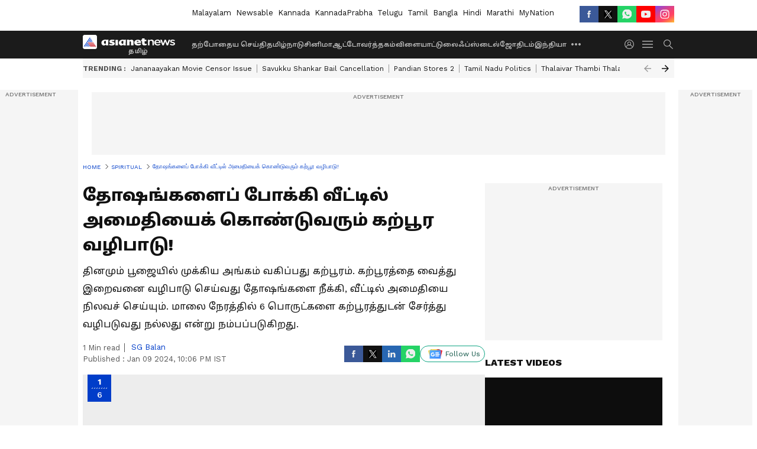

--- FILE ---
content_type: text/html; charset=utf-8
request_url: https://www.google.com/recaptcha/api2/aframe
body_size: 268
content:
<!DOCTYPE HTML><html><head><meta http-equiv="content-type" content="text/html; charset=UTF-8"></head><body><script nonce="bUfVjFnhXMYrjaOn4Bi97A">/** Anti-fraud and anti-abuse applications only. See google.com/recaptcha */ try{var clients={'sodar':'https://pagead2.googlesyndication.com/pagead/sodar?'};window.addEventListener("message",function(a){try{if(a.source===window.parent){var b=JSON.parse(a.data);var c=clients[b['id']];if(c){var d=document.createElement('img');d.src=c+b['params']+'&rc='+(localStorage.getItem("rc::a")?sessionStorage.getItem("rc::b"):"");window.document.body.appendChild(d);sessionStorage.setItem("rc::e",parseInt(sessionStorage.getItem("rc::e")||0)+1);localStorage.setItem("rc::h",'1768926720085');}}}catch(b){}});window.parent.postMessage("_grecaptcha_ready", "*");}catch(b){}</script></body></html>

--- FILE ---
content_type: application/javascript
request_url: https://static-gi.asianetnews.com/static/js/photoshow.f1160d77.chunk.js
body_size: 6085
content:
(window.webpackJsonp=window.webpackJsonp||[]).push([[30],{160:function(e,l,a){"use strict";a.r(l);function n(){return i.a.createElement(d.default,null)}var t=a(0),i=a.n(t),o=a(30),r=a(13),d=a(264);n.fetchData=function(e){var l=e.dispatch,a=(e.request,e.urlParams),e=e.location;return l(Object(o.h)({location:e,urlParams:a,pageNo:1})).then(function(e){return l(Object(r.b)("photoshow")),e})},l.default=i.a.memo(n)},264:function(i,e,l){"use strict";l.r(e);function P(){"undefined"!=typeof window&&(window.location.href=window.location.pathname)}var a=l(3),n=l.n(a),a=l(18),k=l.n(a),a=l(8),C=l.n(a),A=l(0),S=l.n(A),L=l(12),D=l(14),G=l(1),R=l(30),U=l(71),W=l(185),F=l(45),a=l(333),z=l.n(a),c=l(190),s=l(207),a=l(334),m=l.n(a),g=Object(G.B)(!0),p=/( |<([^>]+)>)/gi,q=S.a.memo(function(e){function l(e){var l;e.inViewPort&&("undefined"==typeof window||k()(window))&&("undefined"==typeof window||k()(window))&&50<window.scrollY&&(e=window.location.pathname,window.history.replaceState({},"","".concat(e,"?photo=").concat(r)),e=JSON.parse(localStorage.getItem("asianetLogin")),U.b.pageview({headline:null==t?void 0:t.headline,articleType:"photoshow",author:null==t||null==(l=t.author)?void 0:l.displayName,authorid:null==t||null==(l=t.author)?void 0:l.id,contentid:null==t?void 0:t.id,contentcategory:null==t?void 0:t.breadCrumbName,login_status:null!=e&&null!=(l=e.userInfo)&&l.email?"yes":"",user_id_dimention:null!=(e=null==e||null==(l=e.userInfo)?void 0:l.email)?e:""}),U.a.pageview())}var a,n=e.data,t=e.gaData,i=e.totalCount,o=e.galleryId,r=(e.galleryPath,e.position),e=(e.location,e.adTargeting,e.lazyload),d=Object(A.useRef)(),u=(Object(A.useEffect)(function(){Object(s.a)(d,l)},[]),null==n||null==(u=n.description)||u.replace(p," ").trim(),null==g||null==(u=g.assetPathGi)?void 0:u.includes("static-gi."));null!=n&&null!=(a=n.url)&&a.substring(null!=(a=n.url)&&a.lastIndexOf("/")?(null==(a=n.url)?void 0:a.lastIndexOf("/"))+1:1);return S.a.createElement("div",{key:o,className:"".concat(m.a.photocardbox," flex flex-column"),ref:d,position:r},S.a.createElement("div",{className:"".concat(m.a.imgboxin," relative flex items-center justify-center")},S.a.createElement("div",{className:"".concat(m.a.photocardpaging," photocardpaging flex items-center justify-center flex-column absolute worksans")},r,S.a.createElement("span",{className:"text-center w-full"},i)),1===r?S.a.createElement("img",{src:u?Object(G.m)(null==n?void 0:n.url,"noImagePolicy"):Object(G.n)(null==n?void 0:n.url,{size:"img1280",coordinates:null==n?void 0:n.coordinates16x9}),title:null==n||null==(a=n.headline)?void 0:a.replace(/-/g," "),alt:null==n||null==(o=n.headline)?void 0:o.replace(/-/g," "),fetchpriority:"high"}):S.a.createElement(c.a,{src:n.url,imageInfo:{size:"img1280",coordinates:n.coordinates16x9,lazyload:e,decoding:"async",loading:"eager",fetchpriority:"high"},alt:n.headline})),n.credit&&S.a.createElement("div",{className:m.a.imgagency},"Image Credit : ",(null==n?void 0:n.credit)&&(null==n||null==(i=n.credit)?void 0:i.replace("Our own","Asianet News"))),n.headline&&S.a.createElement("h2",{className:m.a.photocardheading},n.headline," "),n.description&&S.a.createElement("div",{className:m.a.readmoresummary,dangerouslySetInnerHTML:{__html:(u=null==n?void 0:n.description)&&u.replace(/<iframe([^>]*?)src=["']([^"']+\.pdf)["']([^>]*)>/gi,function(e,l,a,n){a=encodeURIComponent(a),a="https://docs.google.com/gview?embedded=true&url=".concat(a),n=(n=n.replace(/width=["'][^"']*["']/gi,"")).replace(/style=["']([^"']*)["']/gi,function(e,l){l=l.replace(/width\s*:\s*[^;]+;?/gi,"");return'style="'.concat(l,'; width:100% !important;"')});return/style=/i.test(n)||(n+=' style="width:100% !important;"'),n+=' width="100%"',"<iframe".concat(l,'src="').concat(a,'"').concat(n,">")})}}))}),B=l(208),K=l(72),M=l(53),Q=l(193),V=l(223),Y=l(221),J=l(201),H=l(222),le=l(275),ae=l(273),ne=l(276),X=l(262),te=l(274);function t(l,e){var a,n=Object.keys(l);return Object.getOwnPropertySymbols&&(a=Object.getOwnPropertySymbols(l),e&&(a=a.filter(function(e){return Object.getOwnPropertyDescriptor(l,e).enumerable})),n.push.apply(n,a)),n}function Z(l){for(var e=1;e<arguments.length;e++){var a=null!=arguments[e]?arguments[e]:{};e%2?t(Object(a),!0).forEach(function(e){n()(l,e,a[e])}):Object.getOwnPropertyDescriptors?Object.defineProperties(l,Object.getOwnPropertyDescriptors(a)):t(Object(a)).forEach(function(e){Object.defineProperty(l,e,Object.getOwnPropertyDescriptor(a,e))})}return l}var $=Object(G.B)(!0),ie=(Object(G.B)(),[]),ee=["marathi","bangla","hindi","english","mynationhindi","mynation"];e.default=S.a.memo(function(e){e.templateInfo,e.data;function l(e){return"string"!=typeof e?"":(e=e.replace(/<[^>]+>/g,""),"undefined"!=typeof window?(new DOMParser).parseFromString(e,"text/html").documentElement.textContent:e)}var a="tamil",e=Object(A.useRef)(null),d=Object(L.g)(),n=Object(L.f)(),t=(Object(L.h)(),Object(D.d)(function(e){return e.photoshow})),i=Object(A.useRef)(),u=Object(A.useRef)(),o=Object(A.useState)(!0),o=C()(o,2),c=o[0],o=(o[1],Object(A.useState)(!0)),o=C()(o,2),o=(o[0],o[1],Object(A.useState)([])),o=C()(o,2),o=(o[0],o[1],Object(A.useState)(!1)),o=C()(o,2),r=o[0],s=o[1],m=Object(A.useRef)(),g=(null==t||null==(o=t.data)?void 0:o.galleries[0])||{},o=null==t||null==(o=t.data)?void 0:o.galleries,p=Object(A.useState)(g.headline),p=C()(p,2),p=(p[0],p[1],Object(A.useState)(g.relativeURL)),p=C()(p,2),v=(p[0],p[1],Object(A.useRef)({_nextGalleryInvoked:!1,nextGalId:"",nextTenGalleries:(null==t||null==(p=t.data)||null==(p=p.galleries)||null==(p=p[0])?void 0:p.nextTenArticles)||""}),!1),y=(null===e.current&&(e.current=null==g||null==(p=g.nextTenArticles)?void 0:p.slice(-1)[0]),e.current,Object(D.c)()),h=(h=Object(G.f)(null==t||null==(p=t.data)||null==(e=p.galleries[0])?void 0:e.publishedAt)).split("T")[0],f=null!=t&&null!=(p=t.data)&&null!=(e=p.galleries[0])&&e.seoDetails?null==t||null==(p=t.data)||null==(e=p.galleries[0])||null==(p=e.seoDetails)?void 0:p.fullName:"",b=!(null==t||null==(e=t.data)||null==(p=e.galleries[0])||!p.translatedContent),w=null!=t&&null!=(e=t.data)&&null!=(p=e.galleries[0])&&p.source?null==t||null==(e=t.data)||null==(p=e.galleries[0])?void 0:p.source:"",E=null!=(e=E=null==t||null==(e=t.data)||null==(p=e.galleries[0])?void 0:p.breadCrumb)&&null!=(e=e[(null==(p=E)?void 0:p.length)-2])&&e.link?null==(p=E)||null==(p=p[(null==(e=E)?void 0:e.length)-2])?void 0:p.link:"",O=(Object(A.useEffect)(function(){var e,l=JSON.parse(localStorage.getItem("asianetLogin")),l=(U.b.pageview({headline:null==t||null==(e=t.data)||null==(e=e.galleries)||null==(e=e[0])?void 0:e.headline,articleType:"photoshow",author:null==t||null==(e=t.data)||null==(e=e.galleries)||null==(e=e[0])||null==(e=e.author)?void 0:e.displayName,authorid:null==t||null==(e=t.data)||null==(e=e.galleries)||null==(e=e[0])||null==(e=e.author)?void 0:e.id,byline:null==t||null==(e=t.data)||null==(e=e.galleries)||null==(e=e[0])||null==(e=e.articleAuthor)?void 0:e.name,bylineid:null==t||null==(e=t.data)||null==(e=e.galleries)||null==(e=e[0])||null==(e=e.articleAuthor)?void 0:e.authorId,wordcount:null==t||null==(e=t.data)||null==(e=e.galleries)||null==(e=e[0])?void 0:e.wordCount,parentcategory:null==t||null==(e=t.data)||null==(e=e.galleries)||null==(e=e[0])||null==(e=e.breadCrumb)||null==(e=e[0])?void 0:e.displayName,contentid:null==t||null==(e=t.data)||null==(e=e.galleries)||null==(e=e[0])?void 0:e.id,contentcategory:null==t||null==(e=t.data)||null==(e=e.galleries)||null==(e=e[0])?void 0:e.breadCrumbName,contentcategorylink:E,seoname:f,translatedContent:b,publisheddate:h,login_status:null!=l&&null!=(e=l.userInfo)&&e.email?"yes":"",user_id_dimention:null!=(l=null==l||null==(e=l.userInfo)?void 0:e.email)?l:"",agencyName:w,scrollDimension:(null==u||null==(e=u.current)?void 0:e.getAttribute("data-index"))||1,story_did_you_know:0<(null==t||null==(l=t.data)||null==(e=l.galleries[0])||null==(l=e.didYouKnow)?void 0:l.length),story_worlds_numbers:0<(null==t||null==(e=t.data)||null==(l=e.galleries[0])||null==(e=l.worldInNumbers)?void 0:e.length),evergreen_story:!(null==t||null==(l=t.data)||null==(e=l.galleries[0])||!e.isEvergreen),exclusive_content:!(null==t||null==(l=t.data)||null==(e=l.galleries[0])||!e.isExclusiveContent),original_story:!(null==t||null==(l=t.data)||null==(e=l.galleries[0])||!e.isOriginal),breaking_news:!(null==t||null==(l=t.data)||null==(e=l.galleries[0])||!e.isBreakingNews)}),U.a.pageview(),window.scrollTo(0,0),"undefined"!=typeof window&&window.addEventListener("scroll",Object(G.I)(T,1e3)),i.current=!0,Object(R.i)(d));return l&&document.querySelector("#photo".concat(l))&&document.querySelector("#photo".concat(l)).scrollIntoView(),function(){var e,l;e="scroll",l=T,"undefined"!=typeof window&&window.removeEventListener(e,l)}},[]),Object(A.useEffect)(function(){var e,l;null!=g&&null!=(e=g.seo)&&e.canonical&&!r&&(e=g.seo.canonical,l=d.pathname,Object(G.L)(l,e)||(console.log("Canonical URL mismatch detected:",{current:l,canonical:e}),Object(G.h)(l,e,n),s(!0)))},[null==g||null==(e=g.seo)?void 0:e.canonical,r,d.pathname,n]),Object(A.useEffect)(function(){var e,l;null!=g&&null!=(e=g.seo)&&e.canonical&&!r&&(e=g.seo.canonical,l=d.pathname,Object(G.L)(l,e)||(console.log("Canonical URL mismatch detected on update:",{current:l,canonical:e}),Object(G.h)(l,e,n),s(!0)))},[null==t||null==(p=t.data)?void 0:p.galleries,r,d.pathname,n]),function(e){var e=e.target.closest('.btnWrapper[class*="dataId-"]');e&&e.classList.remove("nextarticlefixed"),window.gtag("event","read_full_gallery",{link_url:window.location.href,link_text:null==$||null==(e=$.label)?void 0:e.readFullGallery,link_classes:"read-full-gallery",link_type:"internal"})}),T=function(){var e;!v&&("undefined"==typeof window||k()(window))&&200<window.scrollY&&(window&&(e=a,window.VUUKLE_CONFIG={host:"https://".concat(e,".asianetnews.com"),apiKey:"b04a1a6f-299e-4baf-8885-cc7b956dba33",endlessMode:!0}),Object(G.C)("https://cdn.vuukle.com/platform.js",function(){var e;ie.includes(g.id)||window.newVuukleWidgets({elementsIndex:g.id,articleId:"gallery_"+g.id,title:g.headline,tags:null==g||null==(e=g.seo)||null==(e=e.keywords)?void 0:e.join(","),url:Object(G.l)()+g.relativeURL})}),v=!0),document.querySelectorAll(".btnreadfull").forEach(function(e){e.addEventListener("click",O)})},N=Object(R.i)(d),p=(Object(G.p)(g.initialPublishedDate,g.publishedAt),(null==g||null==(e=g.seo)?void 0:e.canonical)||(null==d?void 0:d.pathname)),e=Object(A.useState)("380px"),e=C()(e,2),_=(e[0],e[1]),x=Array.isArray(null==g?void 0:g.keywords)?g.keywords.map(function(e){return e.displayName}).filter(Boolean).join(","):"",I=(Object(A.useEffect)(function(){function e(e){var l;"BUDGET_2025_QUIZ"===(null==(l=e.data)?void 0:l.type)&&null!=(l=e.data)&&l.height&&_("".concat(e.data.height,"px"))}return window.addEventListener("message",e),function(){return window.removeEventListener("message",e)}},[]),"".concat("tamil").concat("")),j=null==d||null==(e=d.pathname)?void 0:e.includes("/special/");return S.a.createElement("div",{className:" ".concat("tamil")},S.a.createElement(F.a,{adType:"dfp",slotType:"billboard",adPageType:"photoshow",withoutWaypoint:!0}),(null==g?void 0:g.seo)&&S.a.createElement(M.PageMeta,{meta:Z(Z({},g.seo),{},{canonical:p,sourceUrl:null==g?void 0:g.sourceUrl}),amphtml:"true",publishedDate:g.initialPublishedDate,modifiedDate:g.updatedAt,englishTitle:!0,pathName:!0,headline:null==g?void 0:g.headline,data:g}),(null==g?void 0:g.breadCrumb)&&S.a.createElement(W.a,{data:null==g?void 0:g.breadCrumb,relativeURL:p}),S.a.createElement("div",null,o&&Array.isArray(o)&&0<o.length?o.map(function(n,t){var e,i=null==d?void 0:d.pathname,o=(null==n?void 0:n.breadCrumbName)!==(null==n||null==(e=n.breadCrumb)||null==(e=e[0])?void 0:e.displayName)?null==n||null==(e=n.breadCrumbName)?void 0:e.replace(/\s+/g,""):"",r=0;return 0===t&&N>R.j&&(r=+N-1),S.a.createElement(S.a.Fragment,{key:n.id},0<t&&S.a.createElement(S.a.Fragment,null,S.a.createElement("div",{className:"".concat(z.a.nextarticleadunit)},S.a.createElement(F.a,{adType:"dfp",adPageType:"photoshow",entityId:n.id,slotType:"bottomLong",adClass:"bottomdfpad",withoutWaypoint:!0,adTargeting:null==n||null==(e=n.seo)?void 0:e.keywords,customGemParams:{pageType:null==n?void 0:n.contentType,environment:I,section:null==n||null==(e=n.breadCrumb)||null==(e=e[0])?void 0:e.displayName,sectionslug:o,storyId:null==n?void 0:n.id,urlPath:null==n||null==(e=n.seo)?void 0:e.canonical,tagList:x}})),S.a.createElement("div",{className:z.a.nextarticleseprator},S.a.createElement("span",null,"Next Photo Gallery"))),S.a.createElement("div",{className:"".concat(z.a.middlebody," middlebody flex story_number_").concat(t+1),ref:u,"data-index":t+1,id:n.id,"data-id":"gallery_"+n.id},S.a.createElement("div",{className:"".concat(z.a.articleleft," articleleft")},S.a.createElement("div",{className:"".concat(z.a.pagehead," pagehead")},S.a.createElement("h1",{className:"headRefId",ref:m,id:"heading_".concat(n.id)},n.headline),S.a.createElement("h2",{className:"".concat(z.a.pagesummery," pagesummery")},l(null==n?void 0:n.summary)),S.a.createElement("div",{className:"bylineSocialwrap"},S.a.createElement("div",null,(null==n?void 0:n.images)&&S.a.createElement(le.a,{data:null==n?void 0:n.images.map(function(e){return l(e.description)}),classes:z.a,gallery:!0}),S.a.createElement(V.a,{data:n,cssFile:z.a,isShowpage:!0})),S.a.createElement(B.a,{islhsshare:"true",articleTitle:null==n?void 0:n.headline,contentType:"Photo Gallery"}))),0<r&&S.a.createElement("button",{onClick:P,className:"".concat(z.a.refreshpage," refreshpage flex items-center justify-center")},"View gallery from start"),S.a.createElement("div",{className:"".concat(z.a.middlecontent," middlecontent flex")},S.a.createElement("div",{id:0===t?"firstContentbody":"",className:"".concat(z.a.contentbody," contentbody relative")},S.a.createElement("div",{className:"btnWrapper nextarticlefixed dataId-".concat(n.id," ")},null!=n&&n.images&&Array.isArray(null==n?void 0:n.images)?n.images.map(function(e,l){var a=r+l+1;return S.a.createElement("div",{id:"photo".concat(a),key:e.id},S.a.createElement(q,{data:e,totalCount:n.totalCount,galleryId:n.id,galleryPath:i,position:a,location:d,gaData:n,adTargeting:null==g||null==(e=g.seo)?void 0:e.keywords,lazyload:!(l<1)&&c}),0===t&&0===l&&S.a.createElement(S.a.Fragment,null,Array.isArray(null==n?void 0:n.didYouKnow)&&0<(null==n||null==(a=n.didYouKnow)?void 0:a.length)&&S.a.createElement(X.a,{data:null==n?void 0:n.didYouKnow}),(null==$||null==(e=$.googlePreferredSource)?void 0:e.enabled)&&S.a.createElement(te.a,{text:null==$||null==(a=$.googlePreferredSource)?void 0:a.text,href:null==$||null==(e=$.googlePreferredSource)?void 0:e.href,imageSrc:null==$||null==(a=$.googlePreferredSource)?void 0:a.imageSrc,imageAlt:null==$||null==(e=$.googlePreferredSource)?void 0:e.imageAlt,eventName:"Gallery_preferred_source_desktop"}),S.a.createElement(F.a,{adType:"dfp",adPageType:"photoshow",entityId:null==n?void 0:n.id,slotType:"firstPara",adTargeting:null==n||null==(a=n.seo)?void 0:a.keywords,withoutWaypoint:!0,customGemParams:{pageType:null==n?void 0:n.contentType,environment:I,section:null==n||null==(e=n.breadCrumb)||null==(a=e[0])?void 0:a.displayName,sectionslug:o,storyId:null==n?void 0:n.id,urlPath:null==n||null==(e=n.seo)?void 0:e.canonical,tagList:x}})),2===l&&S.a.createElement(S.a.Fragment,null,(null==$?void 0:$.mgIdLoad)&&!j&&!ee.includes(null==$?void 0:$.language)&&S.a.createElement(Y.a,{widgetId:null==$?void 0:$.mgidInline})),3===l&&!ee.includes(null==$?void 0:$.language)&&S.a.createElement(F.a,{adType:"dfp",adPageType:"photoshow",entityId:null==n?void 0:n.id,slotType:"fourthPara",adTargeting:null==n||null==(a=n.seo)?void 0:a.keywords,withoutWaypoint:!0,customGemParams:{pageType:null==n?void 0:n.contentType,environment:I,section:null==n||null==(e=n.breadCrumb)||null==(a=e[0])?void 0:a.displayName,sectionslug:o,storyId:null==n?void 0:n.id,urlPath:null==n||null==(e=n.seo)?void 0:e.canonical,tagList:x}}),4===l&&!ee.includes(null==$?void 0:$.language)&&S.a.createElement(F.a,{adType:"dfp",adPageType:"photoshow",entityId:null==n?void 0:n.id,slotType:"sixthPara",adTargeting:null==n||null==(a=n.seo)?void 0:a.keywords,withoutWaypoint:!0,customGemParams:{pageType:null==n?void 0:n.contentType,environment:I,section:null==n||null==(e=n.breadCrumb)||null==(a=e[0])?void 0:a.displayName,sectionslug:o,storyId:null==n?void 0:n.id,urlPath:null==n||null==(e=n.seo)?void 0:e.canonical,tagList:x}}),1===l&&S.a.createElement(S.a.Fragment,null,Array.isArray(null==n?void 0:n.worldInNumbers)&&0<(null==n||null==(a=n.worldInNumbers)?void 0:a.length)&&S.a.createElement(X.a,{data:null==n?void 0:n.worldInNumbers,WorldsNumber:!0}),(null==n?void 0:n.relatedArticles)&&0<(null==n||null==(e=n.relatedArticles)?void 0:e.length)&&S.a.createElement(ae.a,{heading:"Related Articles",photoshowClass:!0,data:null==n?void 0:n.relatedArticles,eventName:"click_related_gallery"}),null!=$&&$.mgIdLoad&&!j&&ee.includes(null==$?void 0:$.language)?S.a.createElement(Y.a,{widgetId:null==$?void 0:$.mgidInline}):S.a.createElement(F.a,{adType:"dfp",adPageType:"photoshow",entityId:null==n?void 0:n.id,slotType:"secondPara",withoutWaypoint:!0,adTargeting:null==n||null==(l=n.seo)?void 0:l.keywords,customGemParams:{pageType:null==n?void 0:n.contentType,environment:I,section:null==n||null==(a=n.breadCrumb)||null==(e=a[0])?void 0:e.displayName,sectionslug:o,storyId:null==n?void 0:n.id,urlPath:null==n||null==(l=n.seo)?void 0:l.canonical,tagList:x}})))}):"",(null==n?void 0:n.storyDescription)&&""!==(null==n?void 0:n.storyDescription)&&S.a.createElement("div",{className:z.a.seoDescription},Object(J.c)(null==n?void 0:n.storyDescription,{googlePreferredSource:"false"})),S.a.createElement(ne.a,{authorData:null==n?void 0:n.author}),(null==n?void 0:n.keywords)&&Array.isArray(null==n?void 0:n.keywords)&&0<(null==n||null==(e=n.keywords)?void 0:e.length)&&S.a.createElement(K.a,{data:null==n?void 0:n.keywords,publishedDate:null==n?void 0:n.publishedAt,isHomepage:!1,cssObj:{SliderOuterClass:"articleslider"}}),0<(null==n||null==(e=n.images)?void 0:e.length)&&(null==n?void 0:n.images.length)<n.totalCount&&S.a.createElement("button",{className:"".concat(z.a.loadmoregal," loadmoregal galoadmore_gallery flex items-center justify-center"),onClick:function(){return e=n.id,l=n.pageNo+1,console.log("Load more clicked",e,l),void y(Object(R.k)(e,l));var e,l}},"Load More Photos"),S.a.createElement("div",{className:"readfullartidlebox justify-center items-end absolute"},S.a.createElement("button",{className:"btnreadfull uppercase flex items-center justify-center text-center cursor-pointer".concat(" gaReadfullarticle")},$.label.readFullGallery))),(null==$?void 0:$.vuukle)&&S.a.createElement("div",{id:"vuukle-emote-".concat(n.id),style:{display:"flex",flexDirection:"column-reverse",marginTop:"20px",width:"100%",overflow:"hidden"}}," ")))),S.a.createElement("div",{className:"".concat(z.a.articleright," articleright")},!ee.includes(null==$?void 0:$.language)&&S.a.createElement("div",{className:"".concat(z.a.rgtadbox," rgtadbox relative")},S.a.createElement(F.a,{adType:"dfp",adPageType:"photoshow",entityId:null==n?void 0:n.id,slotType:"top",adTargeting:null==n||null==(e=n.seo)?void 0:e.keywords,withoutWaypoint:!0,customGemParams:{pageType:null==n?void 0:n.contentType,environment:I,section:null==n||null==(e=n.breadCrumb)||null==(e=e[0])?void 0:e.displayName,sectionslug:o,storyId:null==n?void 0:n.id,urlPath:null==n||null==(e=n.seo)?void 0:e.canonical,tagList:x}})),(null==$?void 0:$.DMVideoStatus)&&S.a.createElement("div",{className:"".concat(z.a.articledmouter," articledmouter")},S.a.createElement(H.a,{articleDMId:null==n?void 0:n.id,categoryUrl:null==n||null==(e=n.breadCrumb)||null==(e=e[0])?void 0:e.link})),(null==n?void 0:n.recommended)&&S.a.createElement(Q.a,{newsItems:null==n?void 0:n.recommended,heading:"Recommended Stories",eventName:"click_recommended_gallery",subimageInfo:{lazyload:c,decoding:"async",loading:"lazy",fetchpriority:"high"}}),S.a.createElement(S.a.Fragment,null,!ee.includes(null==$?void 0:$.language)&&S.a.createElement("div",{className:z.a.rgtadbox},S.a.createElement(F.a,{adType:"dfp",slotType:"medium",withoutWaypoint:!0,entityId:n.id,adPageType:"photoshow",adTargeting:null==n||null==(e=n.seo)?void 0:e.keywords,customGemParams:{pageType:null==n?void 0:n.contentType,environment:I,section:null==n||null==(e=n.breadCrumb)||null==(e=e[0])?void 0:e.displayName,sectionslug:o,storyId:null==n?void 0:n.id,urlPath:null==n||null==(e=n.seo)?void 0:e.canonical,tagList:x}})),!ee.includes(null==$?void 0:$.language)&&(null==n?void 0:n.relatedArticles)&&0<(null==n||null==(e=n.relatedArticles)?void 0:e.length)&&S.a.createElement(Q.a,{newsItems:null==n?void 0:n.relatedArticles,heading:"Related Stories",type:"topnews",eventName:"click_related_articles_rhs",subimageInfo:{lazyload:!1,decoding:"async",loading:"lazy",fetchpriority:"high"}})),S.a.createElement("div",{className:"".concat(z.a.rhssticky," rhssticky")},!ee.includes(null==$?void 0:$.language)&&S.a.createElement("div",{className:"".concat(z.a.rgtadboxsticky," rgtadbox relative")},S.a.createElement(F.a,{adType:"dfp",slotType:"mediumBottom",adPageType:"photoshow",entityId:null==n?void 0:n.id,adTargeting:null==n||null==(e=n.seo)?void 0:e.keywords,position:t,withoutWaypoint:!0,customGemParams:{pageType:null==n?void 0:n.contentType,environment:I,section:null==n||null==(e=n.breadCrumb)||null==(e=e[0])?void 0:e.displayName,sectionslug:o,storyId:null==n?void 0:n.id,urlPath:null==n||null==(e=n.seo)?void 0:e.canonical,tagList:x}})),(null==$?void 0:$.mgIdLoad)&&!j&&S.a.createElement(Y.a,{widgetId:null==$?void 0:$.mgidRHSid}),ee.includes(null==$?void 0:$.language)&&(null==n?void 0:n.relatedArticles)&&0<(null==n||null==(e=n.relatedArticles)?void 0:e.length)&&S.a.createElement(Q.a,{newsItems:null==n?void 0:n.relatedArticles,heading:"Related Stories",type:"topnews",eventName:"click_related_articles_rhs",subimageInfo:{lazyload:!1,decoding:"async",loading:"lazy",fetchpriority:"high"}})))),(null==$?void 0:$.mgIdLoad)&&!j&&S.a.createElement(Y.a,{widgetId:null==$?void 0:$.mgidInfinite}))}):""))})},333:function(e,l,a){e.exports={middlebody:"_3pcoX",articleleft:"TE_QD",pagehead:"_3clTG",pagesummery:"_2xdyx",authorText:"_3zO2I",middlecontent:"NG2Tl",contentbody:"exupV",nextarticlefixed:"_1i8U-",nextqueue:"LA2dX",nextqueuesticky:"_2PBCp",followshare:"_23cqH",lhsstickyheading:"_21ZPF",progressbarouter:"_1RKos",progressbar:"_2YKFI",loadmoregal:"lN2DN",articleright:"_3S5S3",rhssticky:"_39xeT",rgtadboxsticky:"_38yD0",nextarticleseprator:"_2FRQA",nextarticleadunit:"U2Mv4",btnWrapper:"_2QQ0z",articleloader:"jQ21P",refreshpage:"_1UFAa",NextinqueueClass:"_2wrc4",nextinqueueClass:"_2wrc4",articledmouter:"-owOS",minuteText:"mvJTn",seoDescription:"_2i8IW"}},334:function(e,l,a){e.exports={photocardbox:"_2yskZ",photocardhead:"_2B4GT",photocardpaging:"_11OXs",photocardheading:"_2a7Oj",imgboxin:"_2hyaK",imgagency:"_1G3su",readmoresummary:"mMQXW"}}}]);

--- FILE ---
content_type: application/javascript; charset=utf-8
request_url: https://fundingchoicesmessages.google.com/f/AGSKWxWfWNo-qN-MncoWN_KrVgpjLVWZdeFheQSOAGlBh1aVsxyZtIGPHgFHSrtMNkWtUdnMCh_M0g_b5BpRa7tfQGvu2YMSMak2Hf-bo35jPfIwbfoDMKxi-bvSnt5xJiIuovlf97TBhuugxPvt1l8rQVj-Q1jzkkrSZ4S14l17Ng6wJEO0IJ1SoZbtGi1H/__StickyAd./im-ad/im-rotator2./adblock-detect./ads?apid_ad9.
body_size: -1290
content:
window['2f030f42-a1a1-4011-91c2-365683e23718'] = true;

--- FILE ---
content_type: application/javascript
request_url: https://static-gi.asianetnews.com/static/js/main.551b66df.js
body_size: 138499
content:
!function(l){function e(e){for(var t,n,r=e[0],o=e[1],a=0,i=[];a<r.length;a++)n=r[a],Object.prototype.hasOwnProperty.call(c,n)&&c[n]&&i.push(c[n][0]),c[n]=0;for(t in o)Object.prototype.hasOwnProperty.call(o,t)&&(l[t]=o[t]);for(u&&u(e);i.length;)i.shift()()}var n={},d={29:0},c={29:0};function p(e){var t;return(n[e]||(t=n[e]={i:e,l:!1,exports:{}},l[e].call(t.exports,t,t.exports,p),t.l=!0,t)).exports}p.e=function(s){var r,o,e,a,t,n=[],i=(d[s]?n.push(d[s]):0!==d[s]&&{0:1,2:1,3:1,4:1,5:1,6:1,7:1,8:1,9:1,11:1,12:1,13:1,14:1,15:1,16:1,17:1,18:1,19:1,20:1,21:1,22:1,23:1,24:1,25:1,26:1,27:1,28:1,30:1,32:1,33:1,35:1,36:1,37:1,38:1,39:1}[s]&&n.push(d[s]=new Promise(function(e,n){for(var t="static/css/"+({5:"articlelist",6:"articleshow~photoshow",7:"author~topic",8:"photolist",9:"videolist",10:"Miscellaneous",11:"NotFound",12:"aboutus",13:"articleshow",14:"author",15:"authorlist",16:"budget",17:"complaintform",18:"complaintredressal",19:"compliancereport",20:"csam",21:"election",22:"factcheck",23:"footer",24:"home",25:"investors",26:"ipl",27:"liveblog",28:"livetv",30:"photoshow",32:"privacypolicy",33:"termofuse",34:"topic",35:"topiclist",36:"videoshow"}[s]||s)+"."+{0:"8dc6da8e",1:"edfc0a1e",2:"04022ee1",3:"fad3a6a6",4:"e969485e",5:"62d36b6d",6:"8ba7d7e2",7:"7cd4feee",8:"98f52157",9:"4a6c7a83",10:"6f7a2e39",11:"3a8e69fc",12:"db3bb7ad",13:"d482c51a",14:"c18d7555",15:"ecbbe8af",16:"39fa3fa3",17:"029b481a",18:"5314ee27",19:"800f66f1",20:"af5e57a4",21:"0ce14f2b",22:"852757ec",23:"a7a874a7",24:"51897e1e",25:"91c15d1f",26:"e2c0d964",27:"43b16c5c",28:"8646c94e",30:"f1160d77",32:"5b0f7449",33:"977c5d9b",34:"d313351c",35:"553217d7",36:"41069fee",37:"02d37053",38:"f63e1aaf",39:"5c31648c"}[s]+".css",r=p.p+t,o=document.getElementsByTagName("link"),a=0;a<o.length;a++){var i=(l=o[a]).getAttribute("data-href")||l.getAttribute("href");if("stylesheet"===l.rel&&(i===t||i===r))return e()}for(var l,c=document.getElementsByTagName("style"),a=0;a<c.length;a++)if((i=(l=c[a]).getAttribute("data-href"))===t||i===r)return e();var u=document.createElement("link");u.rel="stylesheet",u.type="text/css",u.onload=e,u.onerror=function(e){var e=e&&e.target&&e.target.src||r,t=new Error("Loading CSS chunk "+s+" failed.\n("+e+")");t.code="CSS_CHUNK_LOAD_FAILED",t.request=e,delete d[s],u.parentNode.removeChild(u),n(t)},u.href=r,document.getElementsByTagName("head")[0].appendChild(u)}).then(function(){d[s]=0})),c[s]);return 0!==i&&(i?n.push(i[2]):(t=new Promise(function(e,t){i=c[s]=[e,t]}),n.push(i[2]=t),(r=document.createElement("script")).charset="utf-8",r.timeout=120,p.nc&&r.setAttribute("nonce",p.nc),r.src=p.p+"static/js/"+({5:"articlelist",6:"articleshow~photoshow",7:"author~topic",8:"photolist",9:"videolist",10:"Miscellaneous",11:"NotFound",12:"aboutus",13:"articleshow",14:"author",15:"authorlist",16:"budget",17:"complaintform",18:"complaintredressal",19:"compliancereport",20:"csam",21:"election",22:"factcheck",23:"footer",24:"home",25:"investors",26:"ipl",27:"liveblog",28:"livetv",30:"photoshow",32:"privacypolicy",33:"termofuse",34:"topic",35:"topiclist",36:"videoshow"}[t=s]||t)+"."+{0:"8dc6da8e",1:"edfc0a1e",2:"04022ee1",3:"fad3a6a6",4:"e969485e",5:"62d36b6d",6:"8ba7d7e2",7:"7cd4feee",8:"98f52157",9:"4a6c7a83",10:"6f7a2e39",11:"3a8e69fc",12:"db3bb7ad",13:"d482c51a",14:"c18d7555",15:"ecbbe8af",16:"39fa3fa3",17:"029b481a",18:"5314ee27",19:"800f66f1",20:"af5e57a4",21:"0ce14f2b",22:"852757ec",23:"a7a874a7",24:"51897e1e",25:"91c15d1f",26:"e2c0d964",27:"43b16c5c",28:"8646c94e",30:"f1160d77",32:"5b0f7449",33:"977c5d9b",34:"d313351c",35:"553217d7",36:"41069fee",37:"02d37053",38:"f63e1aaf",39:"5c31648c"}[t]+".chunk.js",o=new Error,e=function(e){r.onerror=r.onload=null,clearTimeout(a);var t,n=c[s];0!==n&&(n&&(t=e&&("load"===e.type?"missing":e.type),e=e&&e.target&&e.target.src,o.message="Loading chunk "+s+" failed.\n("+t+": "+e+")",o.name="ChunkLoadError",o.type=t,o.request=e,n[1](o)),c[s]=void 0)},a=setTimeout(function(){e({type:"timeout",target:r})},12e4),r.onerror=r.onload=e,document.head.appendChild(r))),Promise.all(n)},p.m=l,p.c=n,p.d=function(e,t,n){p.o(e,t)||Object.defineProperty(e,t,{enumerable:!0,get:n})},p.r=function(e){"undefined"!=typeof Symbol&&Symbol.toStringTag&&Object.defineProperty(e,Symbol.toStringTag,{value:"Module"}),Object.defineProperty(e,"__esModule",{value:!0})},p.t=function(t,e){if(1&e&&(t=p(t)),8&e)return t;if(4&e&&"object"==typeof t&&t&&t.__esModule)return t;var n=Object.create(null);if(p.r(n),Object.defineProperty(n,"default",{enumerable:!0,value:t}),2&e&&"string"!=typeof t)for(var r in t)p.d(n,r,function(e){return t[e]}.bind(null,r));return n},p.n=function(e){var t=e&&e.__esModule?function(){return e.default}:function(){return e};return p.d(t,"a",t),t},p.o=function(e,t){return Object.prototype.hasOwnProperty.call(e,t)},p.p="/",p.oe=function(e){throw console.error(e),e};var t=(r=window.webpackJsonp=window.webpackJsonp||[]).push.bind(r);r.push=e;for(var r=r.slice(),o=0;o<r.length;o++)e(r[o]);var u=t;p(p.s=98)}([function(e,t,n){"use strict";e.exports=n(99)},function(R,e,t){"use strict";t.d(e,"I",function(){return a}),t.d(e,"v",function(){return i}),t.d(e,"w",function(){return l}),t.d(e,"B",function(){return c}),t.d(e,"f",function(){return u}),t.d(e,"g",function(){return f}),t.d(e,"F",function(){return m}),t.d(e,"C",function(){return h}),t.d(e,"u",function(){return g}),t.d(e,"t",function(){return y}),t.d(e,"s",function(){return v}),t.d(e,"r",function(){return b}),t.d(e,"b",function(){return w}),t.d(e,"z",function(){return E}),t.d(e,"a",function(){return O}),t.d(e,"m",function(){return T}),t.d(e,"j",function(){return S}),t.d(e,"G",function(){return P}),t.d(e,"x",function(){return k}),t.d(e,"D",function(){return _}),t.d(e,"A",function(){return C}),t.d(e,"E",function(){return j}),t.d(e,"k",function(){return x}),t.d(e,"l",function(){return N}),t.d(e,"c",function(){return I}),t.d(e,"p",function(){return L}),t.d(e,"q",function(){return A}),t.d(e,"e",function(){return M}),t.d(e,"J",function(){return U}),t.d(e,"K",function(){return F}),t.d(e,"M",function(){return H}),t.d(e,"i",function(){return z}),t.d(e,"d",function(){return B}),t.d(e,"y",function(){return W}),t.d(e,"n",function(){return G}),t.d(e,"o",function(){return V}),t.d(e,"L",function(){return D}),t.d(e,"h",function(){return q}),t.d(e,"H",function(){return Y});t(3);var e=t(18),n=t.n(e),e=t(8),s=t.n(e);var d=t(96),r=t(116),p=t(117),o=(t(53).SeoSchema,"tamil");function a(r,o,a){var i,l;return o=o||250,function(){var e=a||this,t=+new Date,n=arguments;i&&t<i+o?(clearTimeout(l),l=setTimeout(function(){i=t,r.apply(e,n)},o)):(i=t,r.apply(e,n))}}function i(e){return!!e&&"desktop"}function l(e){return!!e&&e.constructor===Object}function c(e){return"platform"==e?r:e?p:d}function u(e){return e?new Date(e+198e5).toISOString().split(".")[0]+"+05:30":""}function f(e){return!e||(e=new Date(e),isNaN(e))?"":new Date(e.getTime()+198e5).toISOString().split(".")[0]+"+05:30"}function m(){return o&&["malayalam","kannada"].includes(o)}function h(e,t){var n=document.createElement("script");n.async=!0,n.setAttribute("src",e),t&&(n.onload=function(){return t()}),document.body.appendChild(n)}var g=function(e){var e=new Date(e),t=(t=e.toDateString()).substring(4),n=e.getHours(),e=e.getMinutes(),r=n<12?"AM":"PM";return t+", "+(n=(n=(n%=12)||12)<10?"0"+n:n)+":"+(e=e<10?"0"+e:e)+" "+r+" IST"},y=function(e,t){var n=12,e=e.toLowerCase();return"layoutone"===e&&t?n=8:"layoutone"===e?n=11:"layouttwo"===e&&t?n=4:"layoutfour"===e?n=7:("layouttwo"===e||"flexilayout"===e||"layouttwocustom"===e&&t)&&(n=8),n},v=function(){return"tamil"},b=function(e,t){return(e-1)*t+1+"-"+e*t},w=function(e,n){var t,r,o,a,i,l="";return 0<(null==e||null==(t=e.sections)?void 0:t.length)&&(i=e.sections)&&Array.isArray(i)&&i.forEach(function(e,t){r=t<i.length-1?",":"",o="topic"===(null==e?void 0:e.type.toLowerCase())?"-t":"","photo"==n||"video"==n?a=null!=e&&e.ad?3:4:"category"==n&&(a=y(e.webTemplate,e.ad)),l+="".concat(e.sectionId,"-").concat(a).concat(o).concat(r)}),l},E=function(e){e=new Date(e),e=[["Y",e.getUTCFullYear()-1970],["M",e.getUTCMonth()],["D",e.getUTCDate()-1],["T",null],["H",e.getUTCHours()],["M",e.getUTCMinutes()],["S",e.getUTCSeconds()]].reduce(function(e,t){var t=s()(t,2),n=t[0],t=t[1];return t?e+=t+n:"T"===n&&(e+=n),e},"");return(e=e.endsWith("T")?e.slice(0,-1):e)?"P".concat(e):null},O=function(e){var t=1<arguments.length&&void 0!==arguments[1]?arguments[1]:1280,n=2<arguments.length&&void 0!==arguments[2]?arguments[2]:720,r=3<arguments.length&&void 0!==arguments[3]?arguments[3]:"xt",o=e.lastIndexOf(".");return(e.substr(0,o)+"_"+t+"x"+n+r+e.substr(o)||"").replace(/^http:\/\//i,"https://")},T=function(e,t,n){var r="https://storage.googleapis.com/prod-kannadaprabha-assets/",o="https://static-assets.asianetnews.com/kp/",a="https://s3.ap-south-1.amazonaws.com/static.asianetnews.com",i="?impolicy=All_policy&im=Resize=(820)";return e&&(e.includes("https://")||e.includes("http://"))?e.includes(r)?(r=e.replace(r,o),t?O(r):r+i):e.includes(o)?(r=e,t?O(r):r+i):e.includes(a)?(o=e.replace(a,d.thumb.domain),t?O(o):n?o+n:o):e:e?t?(r=O(e),d.thumb.domain+r):d.thumb.domain+e+i:""},S=function(e){var t,n=1,r="",o=!1;return e&&e.includes("/page-")?(r=(t=e.split("/page-"))[0],n=t[1],2<(null==t?void 0:t.length)&&(o=!0)):e&&(e.includes(".js")||e.includes(".css")||e.endsWith("/stylesheet"))?o=!0:r=e,{actualPath:r,pageNo:n,is404:o}},P=function(e){return!(!e||1296e5<(new Date).getTime()-e)},k=function(e){return["kannadaprabha","hindi","bangla","marathi"].includes(e)},_=function(e){return["kannada","telugu","tamil","malayalam","english","mynationhindi","mynation"].includes(e)},C=function(e){_(e);switch(e){case"hindi":return"hindi";case"english":return"newsable";case"bangla":return"bangla";case"mynationhindi":return"mynationhindi";case"mynation":return"mynation";case"marathi":return"marathi";case"kannadaprabha":return"kannadaprabha";case"telugu":return"telugu";case"malayalam":return"www";case"kannada":return"kannada";case"tamil":return"tamil"}},j=function(e,t){var n=2<arguments.length&&void 0!==arguments[2]?arguments[2]:"",r=_(e),o=(k(e),"kannadaprabha"===e);return!o||r?"https://".concat(t(e,n),".asianetnews.com"):"https://www.kannadaprabha.in"};function x(e){for(var t=e+"=",n=document.cookie.split(";"),r=0;r<n.length;r++){for(var o=n[r];" "==o.charAt(0);)o=o.substring(1);if(0==o.indexOf(t))return o.substring(t.length,o.length)}return""}function N(){return"object"==("undefined"==typeof document?"undefined":n()(document))?document.location.origin:""}var I=function(e){return"undefined"!=typeof window?e.replace("http://core-webservices-prod-api.core-webservices","https://core-webservices-api.asianetnews.com"):e},L=function(e,t){return e},A=function(e,t){return new URLSearchParams(e.search).get(t)},M="https://core-webservices-api.asianetnews.com",U="https://utility-backend.asianetnews.com",F="https://utility.asianetnews.com",H=function(e,t){e=e.apis.basePath;return null!=e&&e.includes("https://api-qa.asianetnews.org"),null!=e&&e.includes("https://api-qa.asianetnews.org"),null!=e&&e.includes("https://api-qa.asianetnews.org"),null!=e&&e.includes("https://api-qa.asianetnews.org"),null!=e&&e.includes("https://api-qa.asianetnews.org"),null!=e&&e.includes("https://api-qa.asianetnews.org")?"https://amp-qa.asianetnews.org/".concat(t):null!=e&&e.includes("https://api.asianetnews.org")?"https://amp.asianetnews.org/".concat(t):null!=e&&e.includes("http://api.annpl.org")?"http://amp.annpl.org/".concat(t):"mynation"===t?"https://www.mynation.com":"mynationhindi"===t?"https://hindi.mynation.com":"https://".concat("english"==t?"newsable":"malayalam"==t?"www":t,".asianetnews.com")},z=function(e){var t;return 0!==parseFloat(e)?(t=(e=null==(e=null==e?void 0:e.toString())?void 0:e.split("."))[0].substr(-3),e[0]=e[0].slice(0,-3),e[0]=e[0].replace(/\B(?=(\d{2})+(?!\d))/g,","),e.join(".")+(e[0]?",":"")+t):0};function B(e){return null==e?void 0:e.replace(/\b\w/g,function(e){return null==e?void 0:e.toUpperCase()})}function W(e){var t="(?:[\\p{L}\\p{N}\\p{M}_\\.-]|\\u200C|\\u200D|%[0-9A-Fa-f]{2})+",t=new RegExp("^(https?:\\/\\/)?\\/?".concat(t,"(\\/").concat(t,")*\\/?").concat("(\\?[\\w\\d%&=\\-_.]*)?","$"),"u");try{var n=decodeURIComponent(e);return t.test(n)}catch(e){return!1}}var G=function(e){var t=1<arguments.length&&void 0!==arguments[1]?arguments[1]:{},n=2<arguments.length&&void 0!==arguments[2]?arguments[2]:"";if(e){e=null==(r=e)?void 0:r.replace("https://static.asianetnews.com/","/");var r=t.size,o=t.coordinates,a=t.quality,t=(t.format,null==p?void 0:p.assetPathGi);if(e&&"string"==typeof e&&"/"!==e)try{var i=function(e){if(!e)throw new Error("URL is required to extract image details.",e);var t=e.replace(/https:\/\/s3\.ap-south-1\.amazonaws\.com\/static\.asianetnews\.com|https:\/\/static-gi\.asianetnews\.com|https:\/\/static\.asianetnews\.com|s3:\/\/private-static\.asianetnews\.com|https:\/\/static-assets\.asianetnews\.com/g,"");if(null!=e&&e.startsWith("/kp/json/")){var n=e.replace("/kp/json/",""),n=null==n?void 0:n.split("/").filter(Boolean);if(n.length<3)throw new Error("KP JSON URL must contain both path and filename",e);var r=null==n?void 0:n.pop();return{imageid:null==n?void 0:n.join("-"),name:r,folder:"/kp/json"}}n=t.replace(/^\/+|\/+$/g,"").split("/");if(n.length<2)throw new Error("URL does not contain both imageid and name.",e);r=s()(n,3),t=r[0];return{imageid:r[1],name:r[2],folder:t}}(e),l=null==i?void 0:i.imageid,c=null==i?void 0:i.name;null==i||i.folder}catch(e){return void console.error("Error extracting image details:",e)}var i=n?1280:"string"==typeof r?(null==(i=d.thumb[r])?void 0:i.width)||1280:(null==r?void 0:r.width)||1280,u=n?720:"string"==typeof r?(null==(u=d.thumb[r])?void 0:u.height)||"":(null==r?void 0:r.height)||"",o="string"==typeof o&&!(null!=o&&o.includes("null"))&&(null==o||null==(r=o.split(","))?void 0:r.join("x"));if(null!=(r=e)&&r.includes("https://")||null!=(r=e)&&r.includes("http://"))return e;if(l&&c){r={baseUrl:"".concat(t,"/images"),imgWidth:i,imgHeight:u,crop:o,format:n?"jpg":"",quality:a,imageid:l,name:c},e=r.baseUrl,t=r.imgWidth,i=r.imgHeight,u=r.crop,o=r.quality,n=r.format,a=r.imageid,r=r.name;if(a&&r)return t=[t&&"w-".concat(t),i&&"h-".concat(i),u&&"croprect-".concat(u),o&&"q-".concat(o),n&&"format-".concat(n),"imgid-".concat(a),"imgname-".concat(r)].filter(Boolean),"".concat(e,"/").concat(t.join(","));throw new Error("Both imageid and name are required to build the image URL.")}}};function V(e){return(["dev","stg","qa"].includes(void 0)?e:(null==p?void 0:p.domainName)+e)||e}function D(e,t){return!t||!e||(e=null==e||null==(e=e.split("?"))||null==(e=e[0])||null==(e=e.split("#"))?void 0:e[0],t=null==t||null==(t=t.split("?"))||null==(t=t[0])||null==(t=t.split("#"))?void 0:t[0],((null==e?void 0:e.replace(/\/$/,""))||"/")===((null==t?void 0:t.replace(/\/$/,""))||"/"))}function q(e,t,n){return!D(e,t)&&(console.log("Canonical URL enforcement:",{current:e,canonical:t,action:"redirecting"}),n.replace(t),!0)}var Y=function(e){return null==e||null==(e=e.replace(/<[^>]*>/g,""))||null==(e=e.replace(/\s+/g," "))?void 0:e.trim()}},function(e,t,n){"use strict";n.d(t,"a",function(){return d}),n.d(t,"b",function(){return f});var t=n(3),r=n.n(t),t=n(7),o=n.n(t),t=n(4),i=n.n(t),l=n(1);function a(t,e){var n,r=Object.keys(t);return Object.getOwnPropertySymbols&&(n=Object.getOwnPropertySymbols(t),e&&(n=n.filter(function(e){return Object.getOwnPropertyDescriptor(t,e).enumerable})),r.push.apply(r,n)),r}function c(t){for(var e=1;e<arguments.length;e++){var n=null!=arguments[e]?arguments[e]:{};e%2?a(Object(n),!0).forEach(function(e){r()(t,e,n[e])}):Object.getOwnPropertyDescriptors?Object.defineProperties(t,Object.getOwnPropertyDescriptors(n)):a(Object(n)).forEach(function(e){Object.defineProperty(t,e,Object.getOwnPropertyDescriptor(n,e))})}return t}var u=function(){var t=o()(i.a.mark(function e(t){var n,r;return i.a.wrap(function(e){for(;;)switch(e.prev=e.next){case 0:if(t.ok){e.next=5;break}return e.next=3,t.text();case 3:return n=e.sent,e.abrupt("return",Promise.reject({message:n||t.statusText}));case 5:return e.next=7,t.json().catch(function(){return{}});case 7:if((r=e.sent)&&r.error)return e.abrupt("return",Promise.reject({message:r.error}));e.next=10;break;case 10:return e.abrupt("return",r);case 11:case"end":return e.stop()}},e)}));return function(e){return t.apply(this,arguments)}}(),s=function(e,t){return console.log("PHOENIX ERROR LOG - API Request Failed:",t,e),Promise.reject((null==e?void 0:e.message)||e)};function d(e){return p.apply(this,arguments)}function p(){return(p=o()(i.a.mark(function e(t){var n,r,o,a=arguments;return i.a.wrap(function(e){for(;;)switch(e.prev=e.next){case 0:return r=1<a.length&&void 0!==a[1]?a[1]:{},n=null===Date||void 0===Date?void 0:Date.now(),t=Object(l.c)(t),r=c({method:"GET",headers:c({Accept:"application/json"},r.headers||{})},r),e.prev=4,e.next=7,fetch(t,r);case 7:return r=e.sent,o=null===Date||void 0===Date?void 0:Date.now(),console.log("API Response Time: ".concat(t," : ").concat((o-n).toFixed(3)," ms")),e.abrupt("return",u(r));case 13:return e.prev=13,e.t0=e.catch(4),e.abrupt("return",s(e.t0,t));case 16:case"end":return e.stop()}},e,null,[[4,13]])}))).apply(this,arguments)}function f(e){return m.apply(this,arguments)}function m(){return(m=o()(i.a.mark(function e(t){var n,r,o,a=arguments;return i.a.wrap(function(e){for(;;)switch(e.prev=e.next){case 0:return r=1<a.length&&void 0!==a[1]?a[1]:{},n=null===Date||void 0===Date?void 0:Date.now(),t=Object(l.c)(t),r={method:"POST",headers:c({Accept:"application/json","Content-Type":"application/json"},r.headers||{}),body:JSON.stringify(r.body||r)},e.prev=4,e.next=7,fetch(t,r);case 7:return r=e.sent,o=null===Date||void 0===Date?void 0:Date.now(),console.log("API Response Time: ".concat(t," : ").concat((o-n).toFixed(3)," ms")),e.abrupt("return",u(r));case 13:return e.prev=13,e.t0=e.catch(4),e.abrupt("return",s(e.t0,t));case 16:case"end":return e.stop()}},e,null,[[4,13]])}))).apply(this,arguments)}},function(e,t,n){var r=n(76);e.exports=function(e,t,n){return(t=r(t))in e?Object.defineProperty(e,t,{value:n,enumerable:!0,configurable:!0,writable:!0}):e[t]=n,e},e.exports.__esModule=!0,e.exports.default=e.exports},function(e,t,n){n=n(112)();e.exports=n;try{regeneratorRuntime=n}catch(e){"object"==typeof globalThis?globalThis.regeneratorRuntime=n:Function("r","regeneratorRuntime = r")(n)}},function(e,t,c){"use strict";var u="function"==typeof Symbol&&"symbol"==typeof Symbol.iterator?function(e){return typeof e}:function(e){return e&&"function"==typeof Symbol&&e.constructor===Symbol&&e!==Symbol.prototype?"symbol":typeof e};function s(e,t){if(!(e instanceof t))throw new TypeError("Cannot call a class as a function")}function d(e,t){if(e)return!t||"object"!=typeof t&&"function"!=typeof t?e:t;throw new ReferenceError("this hasn't been initialised - super() hasn't been called")}function p(e,t){if("function"!=typeof t&&null!==t)throw new TypeError("Super expression must either be null or a function, not "+typeof t);e.prototype=Object.create(t&&t.prototype,{constructor:{value:e,enumerable:!1,writable:!0,configurable:!0}}),t&&(Object.setPrototypeOf?Object.setPrototypeOf(e,t):e.__proto__=t)}var f=c(0),m=c(19),h=[],g=[];function a(e){var e=e(),t={loading:!0,loaded:null,error:null};return t.promise=e.then(function(e){return t.loading=!1,t.loaded=e}).catch(function(e){throw t.loading=!1,t.error=e}),t}function n(n){var r={loading:!1,loaded:{},error:null},o=[];try{Object.keys(n).forEach(function(t){var e=a(n[t]);e.loading?r.loading=!0:(r.loaded[t]=e.loaded,r.error=e.error),o.push(e.promise),e.promise.then(function(e){r.loaded[t]=e}).catch(function(e){r.error=e})})}catch(e){r.error=e}return r.promise=Promise.all(o).then(function(e){return r.loading=!1,e}).catch(function(e){throw r.loading=!1,e}),r}function y(e,t){return f.createElement((e=e)&&e.__esModule?e.default:e,t)}function r(n,e){var r,o,a;if(e.loading)return r=Object.assign({loader:null,loading:null,delay:200,timeout:null,render:y,webpack:null,modules:null},e),o=null,h.push(l),"function"==typeof r.webpack&&g.push(function(){if(e=r.webpack,"object"===u(c.m)&&e().every(function(e){return void 0!==e&&void 0!==c.m[e]}))return l();var e}),p(i,a=f.Component),i.preload=l,i.prototype.componentWillMount=function(){this._mounted=!0,this._loadModule()},i.prototype._loadModule=function(){var t,n=this;this.context.loadable&&Array.isArray(r.modules)&&r.modules.forEach(function(e){n.context.loadable.report(e)}),o.loading&&("number"==typeof r.delay&&(0===r.delay?this.setState({pastDelay:!0}):this._delay=setTimeout(function(){n.setState({pastDelay:!0})},r.delay)),"number"==typeof r.timeout&&(this._timeout=setTimeout(function(){n.setState({timedOut:!0})},r.timeout)),t=function(){n._mounted&&(n.setState({error:o.error,loaded:o.loaded,loading:o.loading}),n._clearTimeouts())},o.promise.then(function(){t()}).catch(function(e){t()}))},i.prototype.componentWillUnmount=function(){this._mounted=!1,this._clearTimeouts()},i.prototype._clearTimeouts=function(){clearTimeout(this._delay),clearTimeout(this._timeout)},i.prototype.render=function(){return this.state.loading||this.state.error?f.createElement(r.loading,{isLoading:this.state.loading,pastDelay:this.state.pastDelay,timedOut:this.state.timedOut,error:this.state.error,retry:this.retry}):this.state.loaded?r.render(this.state.loaded,this.props):null},(e=i).contextTypes={loadable:m.shape({report:m.func.isRequired})},e;throw new Error("react-loadable requires a `loading` component");function i(e){s(this,i);var t=d(this,a.call(this,e));return t.retry=function(){t.setState({error:null,loading:!0,timedOut:!1}),o=n(r.loader),t._loadModule()},l(),t.state={error:o.error,pastDelay:!1,timedOut:!1,loading:o.loading,loaded:o.loaded},t}function l(){return(o=o||n(r.loader)).promise}}function o(e){return r(a,e)}o.Map=function(e){if("function"!=typeof e.render)throw new Error("LoadableMap requires a `render(loaded, props)` function");return r(n,e)};p(v,i=f.Component),v.prototype.getChildContext=function(){return{loadable:{report:this.props.report}}},v.prototype.render=function(){return f.Children.only(this.props.children)};var i,l=v;function v(){return s(this,v),d(this,i.apply(this,arguments))}function b(e){for(var t=[];e.length;){var n=e.pop();t.push(n())}return Promise.all(t).then(function(){if(e.length)return b(e)})}l.propTypes={report:m.func.isRequired},l.childContextTypes={loadable:m.shape({report:m.func.isRequired}).isRequired},o.Capture=l,o.preloadAll=function(){return new Promise(function(e,t){b(h).then(e,t)})},o.preloadReady=function(){return new Promise(function(e,t){b(g).then(e,e)})},e.exports=o},function(e,t,n){e.exports={closehamburgerMenu:"_28OhE",langselect:"_1Vg4_",currentlang:"_3Mhfe",searchinputbox:"_2lwRG",suggestList:"_1NxcN",lightbox:"_1hsKo",sublist:"_3HCGd",suggesttopiclist:"_3r3Bv",arrow:"_1Asd9",logo:"_3l4DH",showmenu:"uOllj",overlay:"_34fYk",navHeading:"_2qJ0M",up:"_3IiJe",down:"_1VXyM",expand:"_260Fk",electionnav:"iLLwV",specialnav:"NAxD1",hambugerWrapper:"_1sGQS",liveTv_Mobstrip:"_1W8gb",liveTvMobstrip:"_1W8gb",langdropdown:"tnvEf",showlang:"_3J5MD",hamburgerMenu:"_34MP9",innericon:"_2YIsL",selectBox:"_3I_-_",scancel:"_3A1Jc",navouter:"_1f_yb",mobUlscrollouter:"yX4jP",closelang:"_1RrAH",hamtop:"_1GW0K",hamburgershare:"_2GEA7",moblanghead:"_1FzUt",active:"eBS-M"}},function(e,t){function c(e,t,n,r,o,a,i){try{var l=e[a](i),c=l.value}catch(e){return void n(e)}l.done?t(c):Promise.resolve(c).then(r,o)}e.exports=function(l){return function(){var e=this,i=arguments;return new Promise(function(t,n){var r=l.apply(e,i);function o(e){c(r,t,n,o,a,"next",e)}function a(e){c(r,t,n,o,a,"throw",e)}o(void 0)})}},e.exports.__esModule=!0,e.exports.default=e.exports},function(e,t,n){var r=n(113),o=n(114),a=n(78),i=n(115);e.exports=function(e,t){return r(e)||o(e,t)||a(e,t)||i()},e.exports.__esModule=!0,e.exports.default=e.exports},function(e,t,n){"use strict";function r(){return(r=Object.assign?Object.assign.bind():function(e){for(var t=1;t<arguments.length;t++){var n,r=arguments[t];for(n in r)Object.prototype.hasOwnProperty.call(r,n)&&(e[n]=r[n])}return e}).apply(this,arguments)}n.d(t,"a",function(){return r})},function(e,t,n){e.exports={closeicon:"_2LnSc",loginbox:"_2yNbE",loginboxclose:"_3t3rb",showAsPopup:"Uh4m_",loginboxshow:"_3X5tT",loginboxoverlay:"RD8x-",loginboxIn:"_2JRDg",hamburger:"_1Enay",userimg:"_2S1G3",imginsert:"AVzSC",nonloggedinuser:"_1QO2g",signingoogle:"_3SvrU",signinfacebook:"_1Lze2",loggedinuser:"_2B4CX",loginbtn:"_1SgCT",logo:"_1Iypc"}},function(e,t,n){"use strict";var r=n(26),d=n.n(r),r=n(0),p=n.n(r),r=n(1),f=Object(r.B)(!0);t.a=p.a.memo(function(e){function t(e){return!(!e||"string"!=typeof e||!e.includes("http")&&!e.includes("https")||e.includes(f.domainName))}var n=e.href,r=e.elemConfig,o=e.urlPattern,a=e.clickFunc,i=e.isFeatured,l=e.urlType,c=e.targetName,u=e.onlyRelativeUrl,s=["dev","stg","qa"].includes(void 0)||"WEBSTORIES"==l||u||!(!(l=String(n))||"string"!=typeof l||!l.includes("http")&&!l.includes("https"))?String(n):(null==f?void 0:f.domainName)+String(n);return a&&t(s)?p.a.createElement("a",d()({onClick:function(){return a(n)}},r,{target:"_blank",rel:"nofollow noopener"}),e.children):a&&"old"==o?p.a.createElement("a",d()({onClick:function(){return a(s)}},r,{rel:"old"}),e.children):a?p.a.createElement("a",d()({onClick:function(){return a(s)}},r),e.children):t(s)?p.a.createElement("a",d()({href:n},r,{name:"".concat(c||""),target:"_blank",rel:"nofollow noopener"}),e.children):"old"==o?p.a.createElement("a",d()({href:s},r,{rel:"old"}),e.children):i?p.a.createElement("a",d()({href:s},r,{rel:"noopener"}),e.children):p.a.createElement("a",d()({href:s},r),e.children)})},function(e,C,j){"use strict";!function(e){j.d(C,"a",function(){return E}),j.d(C,"b",function(){return g}),j.d(C,"c",function(){return O}),j.d(C,"d",function(){return h}),j.d(C,"e",function(){return w}),j.d(C,"f",function(){return P}),j.d(C,"g",function(){return k}),j.d(C,"h",function(){return _}),j.d(C,"i",function(){return T});var l=j(21),t=j(0),i=j.n(t),t=j(19),c=j.n(t),u=(j(22),j(24)),s=j(9),t=j(69),d=j.n(t),o=(j(75),j(20)),t=j(50),n=j.n(t),p=1073741823,f="undefined"!=typeof globalThis?globalThis:"undefined"!=typeof window?window:void 0!==e?e:{};function r(e){var t=a();return t.displayName=e,t}var a=i.a.createContext||function(n,a){var e,r="__create-react-context-"+(f[t="__global_unique_id__"]=(f[t]||0)+1)+"__",t=function(i){function e(){for(var e,n,r,t=arguments.length,o=new Array(t),a=0;a<t;a++)o[a]=arguments[a];return(e=i.call.apply(i,[this].concat(o))||this).emitter=(n=e.props.value,r=[],{on:function(e){r.push(e)},off:function(t){r=r.filter(function(e){return e!==t})},get:function(){return n},set:function(e,t){n=e,r.forEach(function(e){return e(n,t)})}}),e}Object(l.a)(e,i);var t=e.prototype;return t.getChildContext=function(){var e={};return e[r]=this.emitter,e},t.componentWillReceiveProps=function(e){var t,n,r,o;this.props.value!==e.value&&(t=this.props.value,n=e.value,(r=t)===(o=n)?0===r&&1/r!=1/o:r==r||o==o)&&(r="function"==typeof a?a(t,n):p,0!==(r|=0))&&this.emitter.set(e.value,r)},t.render=function(){return this.props.children},e}(i.a.Component),o=(t.childContextTypes=((o={})[r]=c.a.object.isRequired,o),function(o){function e(){for(var n,e=arguments.length,t=new Array(e),r=0;r<e;r++)t[r]=arguments[r];return(n=o.call.apply(o,[this].concat(t))||this).observedBits=void 0,n.state={value:n.getValue()},n.onUpdate=function(e,t){0!=((0|n.observedBits)&t)&&n.setState({value:n.getValue()})},n}Object(l.a)(e,o);var t=e.prototype;return t.componentWillReceiveProps=function(e){e=e.observedBits;this.observedBits=null==e?p:e},t.componentDidMount=function(){this.context[r]&&this.context[r].on(this.onUpdate);var e=this.props.observedBits;this.observedBits=null==e?p:e},t.componentWillUnmount=function(){this.context[r]&&this.context[r].off(this.onUpdate)},t.getValue=function(){return this.context[r]?this.context[r].get():n},t.render=function(){return e=this.props.children,(Array.isArray(e)?e[0]:e)(this.state.value);var e},e}(i.a.Component));return o.contextTypes=((e={})[r]=c.a.object,e),{Provider:t,Consumer:o}},m=r("Router-History"),h=r("Router"),g=function(n){function e(e){var t=n.call(this,e)||this;return t.state={location:e.history.location},t._isMounted=!1,t._pendingLocation=null,e.staticContext||(t.unlisten=e.history.listen(function(e){t._pendingLocation=e})),t}Object(l.a)(e,n),e.computeRootMatch=function(e){return{path:"/",url:"/",params:{},isExact:"/"===e}};var t=e.prototype;return t.componentDidMount=function(){var t=this;this._isMounted=!0,this.unlisten&&this.unlisten(),this.props.staticContext||(this.unlisten=this.props.history.listen(function(e){t._isMounted&&t.setState({location:e})})),this._pendingLocation&&this.setState({location:this._pendingLocation})},t.componentWillUnmount=function(){this.unlisten&&(this.unlisten(),this._isMounted=!1,this._pendingLocation=null)},t.render=function(){return i.a.createElement(h.Provider,{value:{history:this.props.history,location:this.state.location,match:e.computeRootMatch(this.state.location.pathname),staticContext:this.props.staticContext}},i.a.createElement(m.Provider,{children:this.props.children||null,value:this.props.history}))},e}(i.a.Component);i.a.Component,i.a.Component;var y={},v=1e4,b=0;function w(i,e){var e=e="string"!=typeof(e=void 0===e?{}:e)&&!Array.isArray(e)?e:{path:e},t=e.path,n=e.exact,l=void 0!==n&&n,n=e.strict,c=void 0!==n&&n,n=e.sensitive,u=void 0!==n&&n;return[].concat(t).reduce(function(e,t){var n,r,o,a;return t||""===t?e||(e=t,r=""+(a={end:l,strict:c,sensitive:u}).end+a.strict+a.sensitive,r=(n=(r=y[r]||(y[r]={}))[e]||(n=[],a={regexp:d()(e,n,a),keys:n},b<v&&(r[e]=a,b++),a)).regexp,e=n.keys,!(a=r.exec(i))||(r=a[0],o=a.slice(1),a=i===r,l&&!a)?null:{path:t,url:"/"===t&&""===r?"/":r,isExact:a,params:e.reduce(function(e,t,n){return e[t.name]=o[n],e},{})}):null},null)}var E=function(e){function t(){return e.apply(this,arguments)||this}return Object(l.a)(t,e),t.prototype.render=function(){var a=this;return i.a.createElement(h.Consumer,null,function(e){e||Object(u.a)(!1);var t,n=a.props.location||e.location,r=a.props.computedMatch||(a.props.path?w(n.pathname,a.props):e.match),e=Object(s.a)({},e,{location:n,match:r}),n=a.props,r=n.children,o=n.component,n=n.render;return Array.isArray(r)&&(t=r,0===i.a.Children.count(t))&&(r=null),i.a.createElement(h.Provider,{value:e},e.match?r?"function"==typeof r?r(e):r:o?i.a.createElement(o,e):n?n(e):null:"function"==typeof r?r(e):null)})},t}(i.a.Component);i.a.Component;var O=function(e){function t(){return e.apply(this,arguments)||this}return Object(l.a)(t,e),t.prototype.render=function(){var e=this;return i.a.createElement(h.Consumer,null,function(n){n||Object(u.a)(!1);var r,o,a=e.props.location||n.location;return i.a.Children.forEach(e.props.children,function(e){var t;null==o&&i.a.isValidElement(e)&&(t=(r=e).props.path||e.props.from,o=t?w(a.pathname,Object(s.a)({},e.props,{path:t})):n.match)}),o?i.a.cloneElement(r,{location:a,computedMatch:o}):null})},t}(i.a.Component);function T(r){function e(e){var t=e.wrappedComponentRef,n=Object(o.a)(e,["wrappedComponentRef"]);return i.a.createElement(h.Consumer,null,function(e){return e||Object(u.a)(!1),i.a.createElement(r,Object(s.a)({},n,e,{ref:t}))})}var t="withRouter("+(r.displayName||r.name)+")";return e.displayName=t,e.WrappedComponent=r,n()(e,r)}var S=i.a.useContext;function P(){return S(m)}function k(){return S(h).location}function _(){var e=S(h).match;return e?e.params:{}}}.call(this,j(48))},function(e,t,n){"use strict";n.d(t,"a",function(){return r}),n.d(t,"b",function(){return o});var r="CONFIG_PAGETYPE";function o(e){return{type:r,value:e}}},function(O,e,t){"use strict";t.d(e,"a",function(){return r}),t.d(e,"b",function(){return q}),t.d(e,"c",function(){return K}),t.d(e,"d",function(){return J});var k=t(0),_=t.n(k),s=_.a.createContext(null);function c(){return n}var n=function(e){e()};var o={notify:function(){},get:function(){return[]}};function C(t,n){var a,i=o;function l(){e.onStateChange&&e.onStateChange()}function r(){var e,r,o;a||(a=n?n.addNestedSub(l):t.subscribe(l),e=c(),o=r=null,i={clear:function(){o=r=null},notify:function(){e(function(){for(var e=r;e;)e.callback(),e=e.next})},get:function(){for(var e=[],t=r;t;)e.push(t),t=t.next;return e},subscribe:function(e){var t=!0,n=o={callback:e,next:null,prev:o};return n.prev?n.prev.next=n:r=n,function(){t&&null!==r&&(t=!1,n.next?n.next.prev=n.prev:o=n.prev,n.prev?n.prev.next=n.next:r=n.next)}}})}var e={addNestedSub:function(e){return r(),i.subscribe(e)},notifyNestedSubs:function(){i.notify()},handleChangeWrapper:l,isSubscribed:function(){return Boolean(a)},trySubscribe:r,tryUnsubscribe:function(){a&&(a(),a=void 0,i.clear(),i=o)},getListeners:function(){return i}};return e}var f="undefined"!=typeof window&&void 0!==window.document&&void 0!==window.document.createElement?k.useLayoutEffect:k.useEffect;var r=function(e){var t=e.store,n=e.context,e=e.children,r=Object(k.useMemo)(function(){var e=C(t);return{store:t,subscription:e}},[t]),o=Object(k.useMemo)(function(){return t.getState()},[t]),n=(f(function(){var e=r.subscription;return e.onStateChange=e.notifyNestedSubs,e.trySubscribe(),o!==t.getState()&&e.notifyNestedSubs(),function(){e.tryUnsubscribe(),e.onStateChange=null}},[r,o]),n||s);return _.a.createElement(n.Provider,{value:r},e)},j=t(9),x=t(20),e=t(50),d=t.n(e),N=t(91),p=["getDisplayName","methodName","renderCountProp","shouldHandleStateChanges","storeKey","withRef","forwardRef","context"],I=["reactReduxForwardedRef"],L=[],A=[null,null];function D(e,t){e=e[1];return[t.payload,e+1]}function R(e,t,n){f(function(){return e.apply(void 0,t)},n)}function M(e,t,n,r,o,a,i){e.current=r,t.current=o,n.current=!1,a.current&&(a.current=null,i())}function U(e,r,t,o,a,i,l,c,u,s){var d,p;if(e)return d=!1,p=null,t.onStateChange=e=function(){if(!d){var e,t,n=r.getState();try{e=o(n,a.current)}catch(e){p=t=e}t||(p=null),e===i.current?l.current||u():(i.current=e,c.current=e,l.current=!0,s({type:"STORE_UPDATED",payload:{error:t}}))}},t.trySubscribe(),e(),function(){if(d=!0,t.tryUnsubscribe(),t.onStateChange=null,p)throw p}}var F=function(){return[null,0]};function a(T,e){var e=e=void 0===e?{}:e,t=e.getDisplayName,o=void 0===t?function(e){return"ConnectAdvanced("+e+")"}:t,t=e.methodName,a=void 0===t?"connectAdvanced":t,t=e.renderCountProp,i=void 0===t?void 0:t,t=e.shouldHandleStateChanges,S=void 0===t||t,t=e.storeKey,l=void 0===t?"store":t,t=(e.withRef,e.forwardRef),c=void 0!==t&&t,t=e.context,t=void 0===t?s:t,u=Object(x.a)(e,p),P=t;return function(w){var e=w.displayName||w.name||"Component",t=o(e),E=Object(j.a)({},u,{getDisplayName:o,methodName:a,renderCountProp:i,shouldHandleStateChanges:S,storeKey:l,displayName:t,wrappedComponentName:e,WrappedComponent:w}),e=u.pure;var O=e?k.useMemo:function(e){return e()};function n(n){var e=Object(k.useMemo)(function(){var e=n.reactReduxForwardedRef,t=Object(x.a)(n,I);return[n.context,e,t]},[n]),t=e[0],r=e[1],o=e[2],a=Object(k.useMemo)(function(){return t&&t.Consumer&&Object(N.isContextConsumer)(_.a.createElement(t.Consumer,null))?t:P},[t,P]),i=Object(k.useContext)(a),l=Boolean(n.store)&&Boolean(n.store.getState)&&Boolean(n.store.dispatch),c=(Boolean(i)&&Boolean(i.store),(l?n:i).store),u=Object(k.useMemo)(function(){return T(c.dispatch,E)},[c]),e=Object(k.useMemo)(function(){var e,t;return S?(t=(e=C(c,l?null:i.subscription)).notifyNestedSubs.bind(e),[e,t]):A},[c,l,i]),s=e[0],e=e[1],d=Object(k.useMemo)(function(){return l?i:Object(j.a)({},i,{subscription:s})},[l,i,s]),p=Object(k.useReducer)(D,L,F),f=p[0][0],p=p[1];if(f&&f.error)throw f.error;var m=Object(k.useRef)(),h=Object(k.useRef)(o),g=Object(k.useRef)(),y=Object(k.useRef)(!1),v=O(function(){return g.current&&o===h.current?g.current:u(c.getState(),o)},[c,f,o]),b=(R(M,[h,m,y,o,v,g,e]),R(U,[S,c,s,u,h,m,y,g,e,p],[c,s,u]),Object(k.useMemo)(function(){return _.a.createElement(w,Object(j.a)({},v,{ref:r}))},[r,w,v]));return Object(k.useMemo)(function(){return S?_.a.createElement(a.Provider,{value:d},b):b},[a,b,d])}var r=e?_.a.memo(n):n;return r.WrappedComponent=w,r.displayName=n.displayName=t,c?((e=_.a.forwardRef(function(e,t){return _.a.createElement(r,Object(j.a)({},e,{reactReduxForwardedRef:t}))})).displayName=t,e.WrappedComponent=w,d()(e,w)):d()(r,w)}}function i(e,t){return e===t?0!==e||0!==t||1/e==1/t:e!=e&&t!=t}function h(e,t){if(!i(e,t)){if("object"!=typeof e||null===e||"object"!=typeof t||null===t)return!1;var n=Object.keys(e),r=Object.keys(t);if(n.length!==r.length)return!1;for(var o=0;o<n.length;o++)if(!Object.prototype.hasOwnProperty.call(t,n[o])||!i(e[n[o]],t[n[o]]))return!1}return!0}function l(n,r){var e,o={};for(e in n)!function(e){var t=n[e];"function"==typeof t&&(o[e]=function(){return r(t.apply(void 0,arguments))})}(e);return o}function u(o){return function(e,t){var n=o(e,t);function r(){return n}return r.dependsOnOwnProps=!1,r}}function m(e){return null!==e.dependsOnOwnProps&&void 0!==e.dependsOnOwnProps?Boolean(e.dependsOnOwnProps):1!==e.length}function g(o){return function(e,t){t.displayName;var r=function(e,t){return r.dependsOnOwnProps?r.mapToProps(e,t):r.mapToProps(e)};return r.dependsOnOwnProps=!0,r.mapToProps=function(e,t){r.mapToProps=o,r.dependsOnOwnProps=m(o);var n=r(e,t);return"function"==typeof n&&(r.mapToProps=n,r.dependsOnOwnProps=m(n),n=r(e,t)),n},r}}var y=[function(e){return"function"==typeof e?g(e):void 0},function(e){return e?void 0:u(function(e){return{dispatch:e}})},function(t){return t&&"object"==typeof t?u(function(e){return l(t,e)}):void 0}];var v=[function(e){return"function"==typeof e?g(e):void 0},function(e){return e?void 0:u(function(){return{}})}];function T(e,t,n){return Object(j.a)({},n,e,t)}var S=[function(e){return"function"==typeof e?(l=e,function(e,t){t.displayName;var r,o=t.pure,a=t.areMergedPropsEqual,i=!1;return function(e,t,n){e=l(e,t,n);return i?o&&a(e,r)||(r=e):(i=!0,r=e),r}}):void 0;var l},function(e){return e?void 0:function(){return T}}];var P=["initMapStateToProps","initMapDispatchToProps","initMergeProps"];function H(n,r,o,a){return function(e,t){return o(n(e,t),r(a,t),t)}}function z(o,a,i,l,e){var c,u,s,d,p,f=e.areStatesEqual,m=e.areOwnPropsEqual,h=e.areStatePropsEqual,n=!1;function r(e,t){var n=!m(t,u),r=!f(e,c,t,u);return c=e,u=t,n&&r?(s=o(c,u),a.dependsOnOwnProps&&(d=a(l,u)),p=i(s,d,u)):n?(o.dependsOnOwnProps&&(s=o(c,u)),a.dependsOnOwnProps&&(d=a(l,u)),p=i(s,d,u)):r?(e=o(c,u),t=!h(e,s),s=e,p=t?i(s,d,u):p):p}return function(e,t){return n?r(e,t):(s=o(c=e,u=t),d=a(l,u),p=i(s,d,u),n=!0,p)}}function B(e,t){var n=t.initMapStateToProps,r=t.initMapDispatchToProps,o=t.initMergeProps,t=Object(x.a)(t,P),n=n(e,t),r=r(e,t),o=o(e,t);return(t.pure?z:H)(n,r,o,e,t)}var W=["pure","areStatesEqual","areOwnPropsEqual","areStatePropsEqual","areMergedPropsEqual"];function b(n,e,r){for(var t=e.length-1;0<=t;t--){var o=e[t](n);if(o)return o}return function(e,t){throw new Error("Invalid value of type "+typeof n+" for "+r+" argument when connecting component "+t.wrappedComponentName+".")}}function G(e,t){return e===t}function V(e){var e=void 0===e?{}:e,t=e.connectHOC,s=void 0===t?a:t,t=e.mapStateToPropsFactories,d=void 0===t?v:t,t=e.mapDispatchToPropsFactories,p=void 0===t?y:t,t=e.mergePropsFactories,f=void 0===t?S:t,t=e.selectorFactory,m=void 0===t?B:t;return function(e,t,n,r){var r=r=void 0===r?{}:r,o=r.pure,o=void 0===o||o,a=r.areStatesEqual,a=void 0===a?G:a,i=r.areOwnPropsEqual,i=void 0===i?h:i,l=r.areStatePropsEqual,l=void 0===l?h:l,c=r.areMergedPropsEqual,c=void 0===c?h:c,r=Object(x.a)(r,W),u=b(e,d,"mapStateToProps"),t=b(t,p,"mapDispatchToProps"),n=b(n,f,"mergeProps");return s(m,Object(j.a)({methodName:"connect",getDisplayName:function(e){return"Connect("+e+")"},shouldHandleStateChanges:Boolean(e),initMapStateToProps:u,initMapDispatchToProps:t,initMergeProps:n,pure:o,areStatesEqual:a,areOwnPropsEqual:i,areStatePropsEqual:l,areMergedPropsEqual:c},r))}}var q=V();function w(){return Object(k.useContext)(s)}function E(e){var t=(e=void 0===e?s:e)===s?w:function(){return Object(k.useContext)(e)};return function(){return t().store}}var Y=E();function $(e){var t=(e=void 0===e?s:e)===s?Y:E(e);return function(){return t().dispatch}}function Q(e,t){return e===t}var K=$();function X(e){var r=(e=void 0===e?s:e)===s?w:function(){return Object(k.useContext)(e)};return function(e,t){void 0===t&&(t=Q);var n=r(),e=function(e,n,r,t){var o,a,i=Object(k.useReducer)(function(e){return e+1},0)[1],l=Object(k.useMemo)(function(){return C(r,t)},[r,t]),c=Object(k.useRef)(),u=Object(k.useRef)(),s=Object(k.useRef)(),d=Object(k.useRef)(),p=r.getState();try{a=e===u.current&&p===s.current&&!c.current||(o=e(p),void 0!==d.current&&n(o,d.current))?d.current:o}catch(e){throw c.current&&(e.message+="\nThe error may be correlated with this previous error:\n"+c.current.stack+"\n\n"),e}return f(function(){u.current=e,s.current=p,d.current=a,c.current=void 0}),f(function(){function e(){try{var e=r.getState();if(e===s.current)return;var t=u.current(e);if(n(t,d.current))return;d.current=t,s.current=e}catch(e){c.current=e}i()}return l.onStateChange=e,l.trySubscribe(),e(),function(){return l.tryUnsubscribe()}},[r,l]),a}(e,t,n.store,n.subscription);return Object(k.useDebugValue)(e),e}}var J=X(),e=t(57);t=e.unstable_batchedUpdates,n=t},function(e,t,n){e.exports={langselect:"_3R4hh",currentlang:"_1Bh0M",l1navigation:"p30v2",l1Navigation:"p30v2",dropdown:"_39Nvu",electionnav:"_1WsZv",specialnav:"_3aS5G",active:"_1wWpi",morenav:"_2c2cz",searchicon:"Dwln0",hamburgerMenu:"_31c0K",innericon:"_3m5bk",userlogin:"JZOLS",loginbutton:"_3a2QZ",imginsert:"_1lTTM",logo:"_1bZ1a",adbox:"_1PVGM",adheader:"_23JYv",nav:"JfYd5",stickyheader:"_1xQTR",langdropdown:"_1MAJZ",showlang:"_2TDFM",closelang:"R2nIy"}},function(e,t,n){var r=n(109),o=n(110),a=n(78),i=n(111);e.exports=function(e){return r(e)||o(e)||a(e)||i()},e.exports.__esModule=!0,e.exports.default=e.exports},function(e,t,n){"use strict";n.d(t,"c",function(){return r}),n.d(t,"d",function(){return u}),n.d(t,"b",function(){return o}),n.d(t,"e",function(){return s}),n.d(t,"a",function(){return d}),n.d(t,"g",function(){return p}),n.d(t,"f",function(){return f}),n.d(t,"j",function(){return g}),n.d(t,"h",function(){return y}),n.d(t,"l",function(){return v}),n.d(t,"k",function(){return b}),n.d(t,"i",function(){return w});var a=n(2),i=n(1),l=Object(i.B)(),c=Object(i.B)(!0),r="FETCH_HEADER_REQUEST",u="FETCH_HEADER_SUCCESS",o="FETCH_HEADER_FAILURE",s="FETCH_SUBHEADER_SUCCESS",d="FETCH_HAMBURGER_SUCCESS",p="FETCH_TRENDING_SUCCESS",f="FETCH_SUGGESTED_SUCCESS";function m(e){return{type:o,payload:e.message}}function h(e){var e=Object(i.j)(null==e?void 0:e.pathname).actualPath,t=e&&null!=e&&e.endsWith("/")?null==e?void 0:e.slice(0,-1):e,e=null==c?void 0:c.categoryRoutes,r=null==c?void 0:c.menuItems,e=(null==e?void 0:e.some(function(e){return t===e}))?"".concat(l.apis.basePath,"/category/getRelatedCategories?categoryURL=").concat(t,"&language=").concat("tamil"):"",o=e&&Object(a.a)(e).then(function(e){return e}).catch(function(){return null});return function(n){return Promise.all([r,o]).then(function(e){return n((t=e[0],e=e[1],{type:u,payload:{headerData:t,featuredList:e}}));var t},function(e){return n(m(e))}).catch(function(e){n(m(e))})}}function g(e){var t=e.dispatch,n=e.label,e=e.headerId,e="".concat(i.e,"/header/fetchSubHeader?id=").concat(e);return Object(a.a)(e).then(function(e){return t({type:s,label:n,payload:e})},function(e){return t(m(e))}).catch(function(e){t(m(e))})}function y(e){var t=e.dispatch,e="".concat(i.e,"/header/fetchHamburger?language=").concat("tamil");return Object(a.a)(e).then(function(e){return t({type:d,payload:e})},function(e){return t(m(e))}).catch(function(e){t(m(e))})}function v(e){var t=e.dispatch,e="".concat(l.apis.basePath,"/trendingTopic/fetch/").concat("tamil");return Object(a.a)(e).then(function(e){return t({type:p,payload:e})},function(e){return t(m(e))}).catch(function(e){t(m(e))})}function b(e){var t=e.dispatch,e=e.keyword,e="".concat(l.apis.basePath,"/article/search?searchRequest=").concat(null==e||null==(e=e.split("-"))?void 0:e.join(" "),"&language=").concat(Object(i.s)());return Object(a.a)(e).then(function(e){t({type:f,payload:e})},function(e){return t(m(e))}).catch(function(e){t(m(e))})}function w(e){var n=e.location;e.urlParams;return function(e,t){return t(),e(h(n))}}},function(t,e){function n(e){return t.exports=n="function"==typeof Symbol&&"symbol"==typeof Symbol.iterator?function(e){return typeof e}:function(e){return e&&"function"==typeof Symbol&&e.constructor===Symbol&&e!==Symbol.prototype?"symbol":typeof e},t.exports.__esModule=!0,t.exports.default=t.exports,n(e)}t.exports=n,t.exports.__esModule=!0,t.exports.default=t.exports},function(e,t,n){e.exports=n(105)()},function(e,t,n){"use strict";function r(e,t){if(null==e)return{};for(var n,r={},o=Object.keys(e),a=0;a<o.length;a++)n=o[a],0<=t.indexOf(n)||(r[n]=e[n]);return r}n.d(t,"a",function(){return r})},function(e,t,n){"use strict";function r(e,t){return(r=Object.setPrototypeOf?Object.setPrototypeOf.bind():function(e,t){return e.__proto__=t,e})(e,t)}function o(e,t){e.prototype=Object.create(t.prototype),r(e.prototype.constructor=e,t)}n.d(t,"a",function(){return o})},function(e,t,n){"use strict";n.d(t,"a",function(){return l}),n.d(t,"b",function(){return d}),n.d(t,"d",function(){return f}),n.d(t,"c",function(){return N}),n.d(t,"f",function(){return i}),n.d(t,"e",function(){return x});var P=n(9);function c(e){return"/"===e.charAt(0)}function u(e,t){for(var n=t,r=n+1,o=e.length;r<o;n+=1,r+=1)e[n]=e[r];e.pop()}var s=function(e,t){void 0===t&&(t="");var n=e&&e.split("/")||[],r=t&&t.split("/")||[],o=e&&c(e),t=t&&c(t),o=o||t;if(e&&c(e)?r=n:n.length&&(r.pop(),r=r.concat(n)),!r.length)return"/";e=!!r.length&&("."===(t=r[r.length-1])||".."===t||""===t);for(var a=0,i=r.length;0<=i;i--){var l=r[i];"."===l?u(r,i):".."===l?(u(r,i),a++):a&&(u(r,i),a--)}if(!o)for(;a--;)r.unshift("..");return!o||""===r[0]||r[0]&&c(r[0])||r.unshift(""),n=r.join("/"),e&&"/"!==n.substr(-1)&&(n+="/"),n};function a(e){return e.valueOf?e.valueOf():Object.prototype.valueOf.call(e)}var r=function n(t,r){var e,o;return t===r||null!=t&&null!=r&&(Array.isArray(t)?Array.isArray(r)&&t.length===r.length&&t.every(function(e,t){return n(e,r[t])}):("object"==typeof t||"object"==typeof r)&&(e=a(t),o=a(r),e!==t||o!==r?n(e,o):Object.keys(Object.assign({},t,r)).every(function(e){return n(t[e],r[e])})))},k=n(24);function _(e){return"/"===e.charAt(0)?e:"/"+e}function o(e){return"/"===e.charAt(0)?e.substr(1):e}function C(e,t){return r=t,0===(n=e).toLowerCase().indexOf(r.toLowerCase())&&-1!=="/?#".indexOf(n.charAt(r.length))?e.substr(t.length):e;var n,r}function j(e){return"/"===e.charAt(e.length-1)?e.slice(0,-1):e}function x(e){var t=e.pathname,n=e.search,e=e.hash,t=t||"/";return n&&"?"!==n&&(t+="?"===n.charAt(0)?n:"?"+n),e&&"#"!==e&&(t+="#"===e.charAt(0)?e:"#"+e),t}function N(e,t,n,r){var o,a,i,l;"string"==typeof e?(i=a="",-1!==(l=(o=(o=e)||"/").indexOf("#"))&&(i=o.substr(l),o=o.substr(0,l)),-1!==(l=o.indexOf("?"))&&(a=o.substr(l),o=o.substr(0,l)),(l={pathname:o,search:"?"===a?"":a,hash:"#"===i?"":i}).state=t):(void 0===(l=Object(P.a)({},e)).pathname&&(l.pathname=""),l.search?"?"!==l.search.charAt(0)&&(l.search="?"+l.search):l.search="",l.hash?"#"!==l.hash.charAt(0)&&(l.hash="#"+l.hash):l.hash="",void 0!==t&&void 0===l.state&&(l.state=t));try{l.pathname=decodeURI(l.pathname)}catch(e){throw e instanceof URIError?new URIError('Pathname "'+l.pathname+'" could not be decoded. This is likely caused by an invalid percent-encoding.'):e}return n&&(l.key=n),r?l.pathname?"/"!==l.pathname.charAt(0)&&(l.pathname=s(l.pathname,r.pathname)):l.pathname=r.pathname:l.pathname||(l.pathname="/"),l}function i(e,t){return e.pathname===t.pathname&&e.search===t.search&&e.hash===t.hash&&e.key===t.key&&r(e.state,t.state)}function I(){var o=null;var r=[];return{setPrompt:function(e){return o=e,function(){o===e&&(o=null)}},confirmTransitionTo:function(e,t,n,r){null!=o?"string"==typeof(e="function"==typeof o?o(e,t):o)?"function"==typeof n?n(e,r):r(!0):r(!1!==e):r(!0)},appendListener:function(e){var t=!0;function n(){t&&e.apply(void 0,arguments)}return r.push(n),function(){t=!1,r=r.filter(function(e){return e!==n})}},notifyListeners:function(){for(var e=arguments.length,t=new Array(e),n=0;n<e;n++)t[n]=arguments[n];r.forEach(function(e){return e.apply(void 0,t)})}}}var L=!("undefined"==typeof window||!window.document||!window.document.createElement);function A(e,t){t(window.confirm(e))}var D="popstate",R="hashchange";function M(){try{return window.history.state||{}}catch(e){return{}}}function l(e){void 0===e&&(e={}),L||Object(k.a)(!1);var a=window.history,i=(-1===(n=window.navigator.userAgent).indexOf("Android 2.")&&-1===n.indexOf("Android 4.0")||-1===n.indexOf("Mobile Safari")||-1!==n.indexOf("Chrome")||-1!==n.indexOf("Windows Phone"))&&window.history&&"pushState"in window.history,t=!(-1===window.navigator.userAgent.indexOf("Trident")),n=e,r=n.forceRefresh,l=void 0!==r&&r,r=n.getUserConfirmation,c=void 0===r?A:r,r=n.keyLength,o=void 0===r?6:r,u=e.basename?j(_(e.basename)):"";function s(e){var e=e||{},t=e.key,e=e.state,n=window.location,n=n.pathname+n.search+n.hash;return N(n=u?C(n,u):n,e,t)}function d(){return Math.random().toString(36).substr(2,o)}var p=I();function f(e){Object(P.a)(S,e),S.length=a.length,p.notifyListeners(S.location,S.action)}function m(e){void 0===e.state&&-1===navigator.userAgent.indexOf("CriOS")||y(s(e.state))}function h(){y(s(M()))}var g=!1;function y(n){g?(g=!1,f()):p.confirmTransitionTo(n,"POP",c,function(e){var t;e?f({action:"POP",location:n}):(e=n,t=S.location,-1===(t=v.indexOf(t.key))&&(t=0),e=v.indexOf(e.key),(t-=e=-1===e?0:e)&&(g=!0,w(t)))})}var n=s(M()),v=[n.key];function b(e){return u+x(e)}function w(e){a.go(e)}var E=0;function O(e){1===(E+=e)&&1===e?(window.addEventListener(D,m),t&&window.addEventListener(R,h)):0===E&&(window.removeEventListener(D,m),t)&&window.removeEventListener(R,h)}var T=!1;var S={length:a.length,action:"POP",location:n,createHref:b,push:function(e,t){var r=N(e,t,d(),S.location);p.confirmTransitionTo(r,"PUSH",c,function(e){var t,n;e&&(e=b(r),t=r.key,n=r.state,!i||(a.pushState({key:t,state:n},null,e),l)?window.location.href=e:(t=v.indexOf(S.location.key),(n=v.slice(0,t+1)).push(r.key),v=n,f({action:"PUSH",location:r})))})},replace:function(e,t){var r="REPLACE",o=N(e,t,d(),S.location);p.confirmTransitionTo(o,r,c,function(e){var t,n;e&&(e=b(o),n=o.key,t=o.state,!i||(a.replaceState({key:n,state:t},null,e),l)?window.location.replace(e):(-1!==(n=v.indexOf(S.location.key))&&(v[n]=o.key),f({action:r,location:o})))})},go:w,goBack:function(){w(-1)},goForward:function(){w(1)},block:function(e){var t=p.setPrompt(e=void 0===e?!1:e);return T||(O(1),T=!0),function(){return T&&(T=!1,O(-1)),t()}},listen:function(e){var t=p.appendListener(e);return O(1),function(){O(-1),t()}}};return S}var w="hashchange",E={hashbang:{encodePath:function(e){return"!"===e.charAt(0)?e:"!/"+o(e)},decodePath:function(e){return"!"===e.charAt(0)?e.substr(1):e}},noslash:{encodePath:o,decodePath:_},slash:{encodePath:_,decodePath:_}};function O(e){var t=e.indexOf("#");return-1===t?e:e.slice(0,t)}function T(){var e=window.location.href,t=e.indexOf("#");return-1===t?"":e.substring(t+1)}function S(e){window.location.replace(O(window.location.href)+"#"+e)}function d(e){void 0===e&&(e={}),L||Object(k.a)(!1);var t=window.history,n=(window.navigator.userAgent.indexOf("Firefox"),e),r=n.getUserConfirmation,o=void 0===r?A:r,r=n.hashType,n=void 0===r?"slash":r,a=e.basename?j(_(e.basename)):"",r=E[n],i=r.encodePath,l=r.decodePath;function c(){var e=l(T());return N(e=a?C(e,a):e)}var u=I();function s(e){Object(P.a)(b,e),b.length=t.length,u.notifyListeners(b.location,b.action)}var d=!1,p=null;function f(){var n,e,t=T(),r=i(t);t!==r?S(r):(t=c(),r=b.location,!d&&(e=t,(r=r).pathname===e.pathname)&&r.search===e.search&&r.hash===e.hash||p===x(t)||(p=null,n=t,d?(d=!1,s()):u.confirmTransitionTo(n,"POP",o,function(e){var t;e?s({action:"POP",location:n}):(e=n,t=b.location,-1===(t=m.lastIndexOf(x(t)))&&(t=0),e=m.lastIndexOf(x(e)),(t-=e=-1===e?0:e)&&(d=!0,h(t)))})))}var e=T(),n=i(e),r=(e!==n&&S(n),c()),m=[x(r)];function h(e){t.go(e)}var g=0;function y(e){1===(g+=e)&&1===e?window.addEventListener(w,f):0===g&&window.removeEventListener(w,f)}var v=!1;var b={length:t.length,action:"POP",location:r,createHref:function(e){var t=document.querySelector("base"),n="";return(n=t&&t.getAttribute("href")?O(window.location.href):n)+"#"+i(a+x(e))},push:function(e,t){var n=N(e,void 0,void 0,b.location);u.confirmTransitionTo(n,"PUSH",o,function(e){var t;e&&(e=x(n),t=i(a+e),T()!==t?(p=e,window.location.hash=t,t=m.lastIndexOf(x(b.location)),(t=m.slice(0,t+1)).push(e),m=t,s({action:"PUSH",location:n})):s())})},replace:function(e,t){var n="REPLACE",r=N(e,void 0,void 0,b.location);u.confirmTransitionTo(r,n,o,function(e){var t;e&&(e=x(r),t=i(a+e),T()!==t&&(p=e,S(t)),-1!==(t=m.indexOf(x(b.location)))&&(m[t]=e),s({action:n,location:r}))})},go:h,goBack:function(){h(-1)},goForward:function(){h(1)},block:function(e){var t=u.setPrompt(e=void 0===e?!1:e);return v||(y(1),v=!0),function(){return v&&(v=!1,y(-1)),t()}},listen:function(e){var t=u.appendListener(e);return y(1),function(){y(-1),t()}}};return b}function p(e,t,n){return Math.min(Math.max(e,t),n)}function f(e){var e=e=void 0===e?{}:e,o=e.getUserConfirmation,t=e.initialEntries,t=void 0===t?["/"]:t,n=e.initialIndex,e=e.keyLength,r=void 0===e?6:e,a=I();function i(e){Object(P.a)(u,e),u.length=u.entries.length,a.notifyListeners(u.location,u.action)}function l(){return Math.random().toString(36).substr(2,r)}e=p(void 0===n?0:n,0,t.length-1),n=t.map(function(e){return N(e,void 0,"string"!=typeof e&&e.key||l())});function c(e){var t=p(u.index+e,0,u.entries.length-1),n=u.entries[t];a.confirmTransitionTo(n,"POP",o,function(e){e?i({action:"POP",location:n,index:t}):i()})}var u={length:n.length,action:"POP",location:n[e],index:e,entries:n,createHref:x,push:function(e,t){var n=N(e,t,l(),u.location);a.confirmTransitionTo(n,"PUSH",o,function(e){var t;e&&(e=u.index+1,(t=u.entries.slice(0)).length>e?t.splice(e,t.length-e,n):t.push(n),i({action:"PUSH",location:n,index:e,entries:t}))})},replace:function(e,t){var n="REPLACE",r=N(e,t,l(),u.location);a.confirmTransitionTo(r,n,o,function(e){e&&(u.entries[u.index]=r,i({action:n,location:r}))})},go:c,goBack:function(){c(-1)},goForward:function(){c(1)},canGo:function(e){return 0<=(e=u.index+e)&&e<u.entries.length},block:function(e){return a.setPrompt(e=void 0===e?!1:e)},listen:function(e){return a.appendListener(e)}};return u}},function(e,t,n){"use strict";n.d(t,"a",function(){return r}),n.d(t,"b",function(){return o}),n.d(t,"c",function(){return a});var r=function(e){var t="";return e&&(e.includes("/news")?t="&type=article":e.includes("/photos")||e.includes("/gallery")?t="&type=gallery":e.includes("/videos")?t="&type=video":(e.includes("/webstories")||e.includes("-webstories")||e.includes("-web-stories"))&&(t="&type=webstories")),t},o=function(e,t){var t="topic"==t&&null!=e&&e.includes("/tag/")?"/tag":"topic"==t&&null!=e&&e.includes("/about/")?"/about":"/author",n=null==e?void 0:e.split("/");return e&&null!=e&&e.startsWith("/tag/")&&2<(null==n?void 0:n.length)?"/tag/"+(null==n?void 0:n[2]):e&&null!=e&&e.startsWith("/about/")&&2<(null==n?void 0:n.length)?"/about/"+(null==n?void 0:n[2]):e&&(null==e||!e.startsWith(t))&&2<(null==n?void 0:n.length)?"/author/"+(null==n?void 0:n[2]):e&&null!=e&&e.startsWith(t)?t+"/"+(null==n?void 0:n[2]):null!=n&&n[1]?"/"+(null==n?void 0:n[1]):n[0]},a="/page-"},function(e,t,n){"use strict";n.d(t,"a",function(){return a});var r=!0,o="Invariant failed";function a(e,t){if(!e){if(r)throw new Error(o);e="function"==typeof t?t():t,t=e?"".concat(o,": ").concat(e):o;throw new Error(t)}}},function(t,e){function n(e){return t.exports=n=Object.setPrototypeOf?Object.getPrototypeOf.bind():function(e){return e.__proto__||Object.getPrototypeOf(e)},t.exports.__esModule=!0,t.exports.default=t.exports,n(e)}t.exports=n,t.exports.__esModule=!0,t.exports.default=t.exports},function(e,t){function n(){return e.exports=n=Object.assign?Object.assign.bind():function(e){for(var t=1;t<arguments.length;t++){var n,r=arguments[t];for(n in r)Object.prototype.hasOwnProperty.call(r,n)&&(e[n]=r[n])}return e},e.exports.__esModule=!0,e.exports.default=e.exports,n.apply(this,arguments)}e.exports=n,e.exports.__esModule=!0,e.exports.default=e.exports},function(e,t,n){"use strict";n.d(t,"c",function(){return r}),n.d(t,"d",function(){return o}),n.d(t,"a",function(){return a}),n.d(t,"b",function(){return i}),n.d(t,"f",function(){return l}),n.d(t,"e",function(){return c}),n.d(t,"j",function(){return u}),n.d(t,"g",function(){return s}),n.d(t,"i",function(){return p}),n.d(t,"h",function(){return f});n(2);var r="FETCH_APP_REQUEST",o="FETCH_APP_SUCCESS",a="FETCH_APP_CONF_SUCCESS",i="FETCH_APP_FAILURE",l="FETCH_RESULT_DATA",c="FETCH_PROFILEIMAGE_SUCCESS";function u(e){var t=e.dispatch,e=e.data;return t({type:c,payload:e})}function s(){return console.log("Call from out of APP"),function(e){return e({type:a}),Promise.resolve([])}}function d(){return 1}function p(e){e.urlParams;return function(e,t){return d(t()),e(function(e){return e({type:r}),Promise.resolve([])})}}function f(e){e.urlParams;return function(e,t){return d(t()),e(s())}}},function(e,t,n){e.exports={lhssocialicons:"_3hOMc",Mobarticleshowbox:"_2BPNQ",mobarticleshowbox:"_2BPNQ",footerAndroid:"_3Zq1B",footerIOS:"_3jucJ",footerIos:"_3jucJ",rssicon:"_3FRhF",yticon:"_34VoX",sharelinkicon:"_18UZe",linkdinicon:"_3U1Sr",mailicon:"_3E3hL",lhssharecicons:"_1VVNb",bottomsharecicons:"_1egHE",photopopupsharecicons:"_11wx4",ispvideoshowshare:"_3AsHp",DownloadIcons:"ezoap",downloadIcons:"ezoap",sharetxtMob:"_3U_hn",fbicon:"SKLlS",twitter:"_5uHx",whticon:"_3NqCT"}},function(e,t,n){"use strict";n.d(t,"d",function(){return E}),n.d(t,"e",function(){return a}),n.d(t,"c",function(){return i}),n.d(t,"f",function(){return l}),n.d(t,"g",function(){return c}),n.d(t,"b",function(){return u}),n.d(t,"a",function(){return d}),n.d(t,"h",function(){return p}),n.d(t,"i",function(){return S}),n.d(t,"j",function(){return k});var t=n(3),r=n.n(t),t=n(7),m=n.n(t),t=n(4),h=n.n(t),g=n(2),y=n(1),s=n(13);function o(t,e){var n,r=Object.keys(t);return Object.getOwnPropertySymbols&&(n=Object.getOwnPropertySymbols(t),e&&(n=n.filter(function(e){return Object.getOwnPropertyDescriptor(t,e).enumerable})),r.push.apply(r,n)),r}function v(t){for(var e=1;e<arguments.length;e++){var n=null!=arguments[e]?arguments[e]:{};e%2?o(Object(n),!0).forEach(function(e){r()(t,e,n[e])}):Object.getOwnPropertyDescriptors?Object.defineProperties(t,Object.getOwnPropertyDescriptors(n)):o(Object(n)).forEach(function(e){Object.defineProperty(t,e,Object.getOwnPropertyDescriptor(n,e))})}return t}var b=n(46).configMicrosite,w=Object(y.B)(),E="FETCH_CATEGORY_SECTIONS_REQUEST",a="FETCH_CATEGORY_SECTIONS_SUCCESS",i="FETCH_CATEGORY_SECTIONS_FAILURE",l="FETCH_CATEGORY_SUCCESS",c="FETCH_SECTIONDATA_SUCCESS",u="FETCH_CATEGORY_DATA_FAILURE",d="ADD_LOADER",p="RESET_STATE";function O(e){return{type:i,payload:e.message}}function f(){return{type:u}}function T(e,t,n){return{type:a,payload:{sectionInfo:e,categoryData:t,pageNo:n}}}function S(e){var t=e.dispatch,n=e.url,r=e.pageNo,e=e.pageSize,n=Object(y.j)(n).actualPath,e=("/latest-news"===n?"".concat(w.apis.basePath,"/categoryListing/getCategoryData?language=").concat("tamil","&pageNo=").concat(parseInt(r)<2?2:parseInt(r),"&pageSize="):"".concat(w.apis.basePath,"/categoryListing/getCategoryData?language=").concat("tamil","&pageNo=").concat(parseInt(r)||1,"&pageSize=")).concat(e,"&url=").concat(n);return Object(g.a)(e).then(function(e){return t({type:l,payload:{data:e,pageNo:r}})},function(e){return t(f())}).catch(function(e){t(f())})}function P(e,t,n,o,a,r){var i,l,c,u=Object(y.j)(null==e?void 0:e.pathname).pageNo,e={ipl:"/sports/cricket/ipl",fifa:"/sports/football/fifa-world-cup",independence:"/independence-day"},s={asiacup:"asia-cup-2023",worldcup:"world-cup-2023"},d={ipl:[{displayName:"Sports",link:"/sports"},{displayName:"Cricket",link:"/sports/cricket"},{displayName:"IPL",link:"/sports/cricket/ipl"},{displayName:"News"}],asiacup:[{displayName:"asia cup 2023",link:"/asia-cup-2023/"},{displayName:"News"}],g20:[{displayName:"g20 summit 2023",link:"/g20-summit-2023"},{displayName:"News"}],ramMandir:[{displayName:"Ram Mandir Ayodhya",link:"/ram-mandir-ayodhya"},{displayName:"News"}],fifa:[{displayName:"Sports",link:"/sports"},{displayName:"Football",link:"/sports/football"},{displayName:"Fifa World Cup",link:"/sports/football/fifa-world-cup"},{displayName:"News"}],election:[{displayName:"Lok Sabha Elections 2024",link:"/election"},{displayName:"News"}],worldcup2024:[{displayName:"World Cup",link:"/sports/cricket/world-cup"},{displayName:"News"}],olympic2024:[{displayName:"Olympics 2024",link:"/olympics-2024"},{displayName:"Latest News"}],diwali2024:[{displayName:"Diwali 2024"}],yearender2024:[{displayName:"Year Ender 2024",link:"/yearender2024"},{displayName:"News"}],independence:[{displayName:"Independence Day",link:"/independence-day"},{displayName:"News"}]},p="".concat(w.apis.basePath,"/categoryListing/world-cup-data?language=").concat("tamil","&url=").concat(e[t]||t,"&type=article&pageNo=0&&pageSize=10"),e="".concat(w.apis.basePath,"/categoryListing/world-cup-data?language=").concat("tamil","&pageNo=").concat(u||1,"&pageSize=",10,"&url=").concat(e[t]||t,"&type=article"),f="".concat(w.apis.basePath,"/topicPage/articlesByLink?link=").concat(s[t]||t,"&language=").concat("tamil","&type=").concat(null!=r?r:"article","&page=0&size=10"),t="".concat(w.apis.basePath,"/topicPage/articlesByLink?link=").concat(s[t]||t,"&language=").concat("tamil","&type=").concat(null!=r?r:"article","&page=").concat(u||1,"&size=",10);return"topic"===n?(l=Object(g.a)(f).then(function(){var t=m()(h.a.mark(function e(t){return h.a.wrap(function(e){for(;;)switch(e.prev=e.next){case 0:return i=t,e.abrupt("return",Promise.all([]));case 2:case"end":return e.stop()}},e)}));return function(e){return t.apply(this,arguments)}}()).then(function(e){return e?{sectionInfoData:i,categoryData:e[0]}:{sectionInfoData:i,categoryData:""}}).catch(function(){return null}),c=Object(g.a)(t).then(function(e){return e}).catch(function(){return null}),function(){var t=m()(h.a.mark(function e(r){return h.a.wrap(function(e){for(;;)switch(e.prev=e.next){case 0:return e.abrupt("return",Promise.all([l,c]).then(function(e){var t=e[0],n=(t.sectionInfoData=v(v({},null==t?void 0:t.sectionInfoData),{},{articles:{items:null==t||null==(n=t.sectionInfoData)?void 0:n.articles,sectionName:s[o],totalCount:null==t||null==(n=t.sectionInfoData)?void 0:n.totalPages,totalPages:null==t||null==(n=t.sectionInfoData)?void 0:n.currentPage},breadCrumb:null===d?void 0:d[o],micrositeFeaturedList:null==b||null==(n=b[o])?void 0:n.micrositeLinks,seo:(null==b||null==(n=b[o])||null==(n=n.seo)?void 0:n.news)||t.seo||t.seoInfo,h1HeaderTag:null==b||null==(n=b[o])||null==(n=n.seo)||null==(n=n.news)?void 0:n.h1Text,h1Mode:a,microsite:o,adPageType:"common"}),e[1]),n=v(v({},n),{},{articles:{items:null==(e=n)?void 0:e.articles,sectionName:s[o],totalCount:null==(e=n)?void 0:e.totalPages,totalPages:null==(e=n)?void 0:e.currentPage},breadCrumb:null===d?void 0:d[o],micrositeFeaturedList:null==b||null==(e=b[o])?void 0:e.micrositeLinks,seo:(null==b||null==(e=b[o])||null==(e=e.seo)?void 0:e.news)||n.seo||n.seoInfo,h1HeaderTag:null==b||null==(e=b[o])||null==(e=e.seo)||null==(e=e.news)?void 0:e.h1Text,h1Mode:a,microsite:o,adPageType:"common"});return r(T(t,n,u))},function(e){return r(O(e))}).catch(function(e){r(O(e))}));case 1:case"end":return e.stop()}},e)}));return function(e){return t.apply(this,arguments)}}()):(l=Object(g.a)(p).then(function(){var t=m()(h.a.mark(function e(t){return h.a.wrap(function(e){for(;;)switch(e.prev=e.next){case 0:return i=t,e.abrupt("return",Promise.all([]));case 2:case"end":return e.stop()}},e)}));return function(e){return t.apply(this,arguments)}}()).then(function(e){return e?{sectionInfoData:i,categoryData:e[0]}:{sectionInfoData:i,categoryData:""}}).catch(function(){return null}),c=Object(g.a)(e).then(function(e){return e}).catch(function(){return null}),function(r){return r({type:E}),Promise.all([l,c]).then(function(e){var t=e[0],n=(t.sectionInfoData=v(v({},null==t?void 0:t.sectionInfoData),{},{breadCrumb:null===d?void 0:d[o],micrositeFeaturedList:null==b||null==(n=b[o])?void 0:n.micrositeLinks,seo:(null==b||null==(n=b[o])||null==(n=n.seo)?void 0:n.news)||(null==t?void 0:t.seo)||(null==t?void 0:t.seoInfo),h1HeaderTag:null==b||null==(n=b[o])||null==(n=n.seo)||null==(n=n.news)?void 0:n.h1Text,h1Mode:a,microsite:o,adPageType:"common"}),e[1]);return r(T(t,n,u))},function(e){return r(O(e))}).catch(function(e){r(O(e))})})}function k(e){var c=e.location,u=e.updateTopicName;return function(e,t){var o,n,r,a,i,l;return t(),null!=c&&null!=(t=c.pathname)&&t.includes("/sports/cricket/ipl/ipl-news")?(u=null==b||null==(t=b.ipl)||null==(t=t.topicName)?void 0:t.name,e(P(c,u,"topic","ipl"))):"/sports/football/fifa-world-cup/fifa-worldcup-news"===(null==c?void 0:c.pathname)?e(P(c,"fifa","category","fifa")):null!=c&&null!=(t=c.pathname)&&t.includes("/independence-day/news")?e(P(c,"Independence day 2024","topic","independence")):"/asia-cup-2023/news"===(null==c?void 0:c.pathname)?e(P(c,"asiacup","topic","asiacup")):"/g20-summit-2023-news"===(null==c?void 0:c.pathname)?e(P(c,u,"topic","g20")):null!=c&&null!=(t=c.pathname)&&t.includes("/election/news")?e(P(c,u,"topic","election")):null!=c&&null!=(t=c.pathname)&&t.includes("/sports/cricket/world-cup/news")?e(P(c,"/sports/cricket/world-cup","category","worldcup2024")):null!=c&&null!=(t=c.pathname)&&t.includes("/ram-mandir-ayodhya/news")?e(P(c,"Ayodhya Ram Mandir","topic","ramMandir","hidden")):null!=c&&null!=(t=c.pathname)&&t.includes("/world-cup-2023/news")?(e(Object(s.b)("worldcup")),e(P(c,(null==b||null==(t=b.worldcup)?void 0:t.topicName)||"world-cup-2023","topic","worldcup"))):null!=c&&null!=(t=c.pathname)&&t.includes("/olympics-2024/latest-news")?e(P(c,null==b||null==(t=b.olympic2024)||null==(t=t.topics)?void 0:t.name,"topic","olympic2024")):null!=c&&null!=(t=c.pathname)&&t.includes("/diwali")?e(P(c,null==b||null==(t=b.diwali2024)||null==(t=t.topics)?void 0:t.name,"topic","diwali2024","","All")):null!=c&&null!=(t=c.pathname)&&t.includes("/yearender-2024-news")?e(P(c,null==b||null==(t=b.yearender2024)||null==(t=t.topics)?void 0:t.name,"topic","yearender2024")):null!=c&&null!=(t=c.pathname)&&t.includes("/budget")?e(P(c,null==b||null==(t=b.budget2025)||null==(t=t.topics)?void 0:t.name,"topic","budget","","All")):e((t=c,e=(t=Object(y.j)(null==t?void 0:t.pathname)).actualPath,n=t.pageNo,r=(t=e.endsWith("/")?e.slice(0,-1):e).startsWith("/webstories")&&!Object(y.v)()?9:10,a="".concat(w.apis.basePath,"/categoryListing/getCategoryHeadline?language=").concat("tamil","&url=").concat(t,"&pageNo=0&pageSize=").concat(r),e=("/latest-news"===e?"".concat(w.apis.basePath,"/categoryListing/getCategoryData?language=").concat("tamil","&pageNo=").concat(parseInt(n)<2?2:parseInt(n),"&pageSize="):"".concat(w.apis.basePath,"/categoryListing/getCategoryData?language=").concat("tamil","&pageNo=").concat(parseInt(n)||1,"&pageSize=")).concat(r,"&url=").concat(t),i=Object(g.a)(a).then(function(){var t=m()(h.a.mark(function e(t){var n,r;return h.a.wrap(function(e){for(;;)switch(e.prev=e.next){case 0:if(0<(null==t||null==(n=t.sections)?void 0:n.length))return n=Object(y.b)(t,"category"),r="".concat(w.apis.basePath,"/article/getStoriesBySections?param=").concat(n),e.next=5,Object(g.a)(r).then(function(e){return e}).catch(function(){return null});e.next=10;break;case 5:return r=e.sent,o=t,e.abrupt("return",Promise.all([r]));case 10:return o=t,e.abrupt("return",Promise.all([]));case 12:case"end":return e.stop()}},e)}));return function(e){return t.apply(this,arguments)}}()).then(function(e){return e?{sectionInfoData:o,categoryData:e[0]}:{sectionInfoData:o,categoryData:""}}).catch(function(){return null}),l=Object(g.a)(e).then(function(e){return e}).catch(function(){return null}),function(t){return t({type:E}),Promise.all([i,l]).then(function(e){return t(T(e[0],e[1],n))},function(e){return t(O(e))}).catch(function(e){t(O(e))})}))}}},function(e,t,n){"use strict";n.d(t,"j",function(){return u}),n.d(t,"f",function(){return s}),n.d(t,"g",function(){return d}),n.d(t,"e",function(){return r}),n.d(t,"c",function(){return o}),n.d(t,"d",function(){return a}),n.d(t,"b",function(){return p}),n.d(t,"a",function(){return f}),n.d(t,"i",function(){return m}),n.d(t,"h",function(){return y}),n.d(t,"k",function(){return v});var i=n(2),l=n(1),c=Object(l.B)(),u=20,s="FETCH_PS_REQUEST",d="FETCH_PS_SUCCESS",r="FETCH_PS_FAILURE",o="FETCH_NEXT_GALLERY_REQUEST",a="FETCH_NEXT_GALLERY_SUCCESS",p="FETCH_NEXT_GALLERY_FAILURE",f="FETCH_MORE_PHOTOS_SUCCESS",m=function(e){return e&&e.search&&e.search.includes("?photo=")?(e=e.search.substring(1),new URLSearchParams(e).get("photo")):""};function h(e){return{type:r,payload:e.message}}function g(e){var n=e.location,t=e.urlParams,r=e.pageNo,e=e.entityId,r=Object(l.r)(r,u),o=m(n),o=(u<o&&(r=o+"-"+(+o+ +u)),e||(null==t?void 0:t.galleryId)||""),a="".concat(c.apis.basePath,"/article/fetchGallery?articleId=").concat(o,"&language=").concat("tamil","&range=").concat(r);return function(t){return t({type:s}),Object(i.a)(a).then(function(e){return t({type:d,payload:e,location:n})},function(e){return t(h(e))}).catch(function(e){t(h(e))})}}function y(e){var t=e.location,n=e.urlParams,r=e.pageNo,o=e.entityId;return function(e){return e(g({location:t,urlParams:n,pageNo:r,entityId:o}))}}function v(n,e){var r="".concat(c.apis.basePath,"/article/fetchGalleryImages?articleId=").concat(n,"&language=english&range=").concat(Object(l.r)(e,u));if(n)return function(t){return Object(i.a)(r).then(function(e){return t({type:f,payload:{data:e,galleryId:n}})},function(e){}).catch(function(e){})}}},function(e,t,n){"use strict";n.d(t,"e",function(){return a}),n.d(t,"d",function(){return i}),n.d(t,"f",function(){return l}),n.d(t,"b",function(){return c}),n.d(t,"a",function(){return u}),n.d(t,"c",function(){return s}),n.d(t,"g",function(){return d});var t=n(3),r=n.n(t),t=n(7),m=n.n(t),t=n(4),h=n.n(t),g=(n(122),n(2)),y=n(1);function o(t,e){var n,r=Object.keys(t);return Object.getOwnPropertySymbols&&(n=Object.getOwnPropertySymbols(t),e&&(n=n.filter(function(e){return Object.getOwnPropertyDescriptor(t,e).enumerable})),r.push.apply(r,n)),r}function v(t){for(var e=1;e<arguments.length;e++){var n=null!=arguments[e]?arguments[e]:{};e%2?o(Object(n),!0).forEach(function(e){r()(t,e,n[e])}):Object.getOwnPropertyDescriptors?Object.defineProperties(t,Object.getOwnPropertyDescriptors(n)):o(Object(n)).forEach(function(e){Object.defineProperty(t,e,Object.getOwnPropertyDescriptor(n,e))})}return t}var b=n(46).configMicrosite,w=Object(y.B)(),a="FETCH_VIDEO_SECTIONS_SUCCESS",i="FETCH_VIDEO_SECTIONS_FAILURE",l="FETCH_VIDEO_SUCCESS",c="FETCH_SECTIONDATA_SUCCESS",u="FETCH_FEATUREDLIST_SUCCESS",s="FETCH_VIDEO_DATA_FAILURE";function E(e){return{type:i,payload:e.message}}function O(e,t,n,r){return{type:a,payload:{videoSectionInfo:e,videoMoreData:t,relatedVideo:n,pageNo:r}}}function f(e,t,n,o,a){var r,i,l,c=Object(y.j)(null==e?void 0:e.pathname).pageNo,e={ipl:"/sports/cricket/ipl",fifa:"/sports/football/fifa-world-cup",independence:"/independence-day"},u={asiacup:"asia-cup-2023",worldcup:"world-cup-2023"},s={ipl:[{displayName:"Sports",link:"/sports"},{displayName:"Cricket",link:"/sports/cricket"},{displayName:"IPL",link:"/sports/cricket/ipl"},{displayName:"Videos"}],g20:[{displayName:"g20 summit 2023",link:"/g20-summit-2023"},{displayName:"Videos"}],ramMandir:[{displayName:"Ram Mandir Ayodhya",link:"/ram-mandir-ayodhya"},{displayName:"Videos"}],asiacup:[{displayName:"asia cup 2023",link:"/asia-cup-2023"},{displayName:"Videos"}],worldcup:[{displayName:"world cup 2023",link:"/world-cup-2023"},{displayName:"Videos"}],olympic2024:[{displayName:"Olympics 2024",link:"/olympics-2024"},{displayName:"Videos"}],election:[{displayName:"Lok Sabha Elections 2024",link:"/election"},{displayName:"Videos"}],worldcup2024:[{displayName:"World Cup",link:"/sports/cricket/world-cup"},{displayName:"Videos"}],fifa:[{displayName:"Sports",link:"/sports"},{displayName:"Football",link:"/sports/football"},{displayName:"Fifa World Cup",link:"/sports/football/fifa-world-cup"},{displayName:"Videos"}],independence:[{displayName:"Independence Day",link:"/independence-day"},{displayName:"Videos"}],yearender2024:[{displayName:"Yearender 2024",link:"/yearender-2024"},{displayName:"Videos"}]},d=Object(y.v)(),p="".concat(w.apis.basePath,"/categoryListing/world-cup-data?language=").concat("tamil","&pageSize=").concat(d?5:10,"&pageNo=0&url=").concat(e[t]||t,"&type=video&isMobile=").concat(d),e="".concat(w.apis.basePath,"/categoryListing/world-cup-data?language=").concat("tamil","&pageNo=").concat(c||1,"&pageSize=10&url=").concat(e[t]||t,"&type=video&isMobile=").concat(d),f="".concat(w.apis.basePath,"/topicPage/articlesByLink?link=").concat(u[t]||t,"&language=").concat("tamil","&type=video&page=0&size=").concat(d?5:10),t=1<c?"".concat(w.apis.basePath,"/topicPage/articlesByLink?link=").concat(u[t]||t,"&language=").concat("tamil","&type=video&page=").concat(c||1,"&size=10"):"".concat(w.apis.basePath,"/topicPage/articlesByLink?link=").concat(u[t]||t,"&language=").concat("tamil","&type=video&page=").concat(c||1,"&size=").concat(d?5:10);return"topic"===n?(i=Object(g.a)(f).then(function(){var t=m()(h.a.mark(function e(t){return h.a.wrap(function(e){for(;;)switch(e.prev=e.next){case 0:return r=t,e.abrupt("return",Promise.all([]));case 2:case"end":return e.stop()}},e)}));return function(e){return t.apply(this,arguments)}}()).then(function(e){return e?{videoInfo:r,videoData:e[0]}:{videoInfo:r,videoData:""}}).catch(function(){return null}),l=Object(g.a)(t).then(function(e){return e}).catch(function(){return null}),function(r){return Promise.all([i,l]).then(function(e){var t=e[0],n=(t.videoInfo=v(v({},null==t?void 0:t.videoInfo),{},{articles:{items:null==t||null==(n=t.videoInfo)?void 0:n.articles,sectionName:null===u?void 0:u[o],totalCount:null==t||null==(n=t.videoInfo)?void 0:n.totalPages,totalPages:null==t||null==(n=t.videoInfo)?void 0:n.currentPage},breadCrumb:null===s?void 0:s[o],micrositeFeaturedList:null==b||null==(n=b[o])?void 0:n.micrositeLinks,seo:(null==b||null==(n=b[o])||null==(n=n.seo)?void 0:n.videos)||(null==t?void 0:t.seo)||(null==t?void 0:t.seoInfo),h1HeaderTag:null==b||null==(n=b[o])||null==(n=n.seo)||null==(n=n.videos)?void 0:n.h1Text,h1Mode:a,microsite:o,adPageType:"common"}),e[1]),n=v(v({},n),{},{articles:{items:null==(e=n)?void 0:e.articles,sectionName:null===u?void 0:u[o],totalCount:null==(e=n)?void 0:e.totalPages,totalPages:null==(e=n)?void 0:e.currentPage},breadCrumb:null===s?void 0:s[o],micrositeFeaturedList:null==b||null==(e=b[o])?void 0:e.micrositeLinks,seo:(null==b||null==(e=b[o])||null==(e=e.seo)?void 0:e.videos)||n.seo||n.seoInfo,h1HeaderTag:null==b||null==(e=b[o])||null==(e=e.seo)||null==(e=e.videos)?void 0:e.h1Text,h1Mode:a,microsite:o,adPageType:"common"});return r(O(t,n,void 0,c))},function(e){return r(E(e))}).catch(function(e){r(E(e))})}):(i=Object(g.a)(p).then(function(){var t=m()(h.a.mark(function e(t){return h.a.wrap(function(e){for(;;)switch(e.prev=e.next){case 0:return r=t,e.abrupt("return",Promise.all([]));case 2:case"end":return e.stop()}},e)}));return function(e){return t.apply(this,arguments)}}()).then(function(e){return e?{videoInfo:r,videoData:e[0]}:{videoInfo:r,videoData:""}}).catch(function(){return null}),l=Object(g.a)(e).then(function(e){return e}).catch(function(){return null}),function(r){return Promise.all([i,l]).then(function(e){var t,n=e[0];return n.videoInfo=v(v({},null==n?void 0:n.videoInfo),{},{breadCrumb:null===s?void 0:s[o],micrositeFeaturedList:null==b||null==(t=b[o])?void 0:t.micrositeLinks,seo:(null==b||null==(t=b[o])||null==(t=t.seo)?void 0:t.videos)||(null==n?void 0:n.seo)||(null==n?void 0:n.seoInfo),h1HeaderTag:null==b||null==(t=b[o])||null==(t=t.seo)||null==(t=t.videos)?void 0:t.h1Text,h1Mode:a,microsite:o,adPageType:"common"}),r(O(n,e[1],void 0,c))},function(e){return r(E(e))}).catch(function(e){r(E(e))})})}function d(e){var s=e.location,d=e.urlParams,p=e.updateTopicName;return function(e,t){var a,i,n,r,o,l,c,u;return c=s,u=d,t(),null!=u&&null!=(t=u.category)&&t.sectionInfo&&!(null!=u&&null!=(t=u.category)&&null!=(u=t.sectionInfo)&&null!=(t=u.articles)&&t.link)===c.pathname?Promise.resolve([]):null!=s&&null!=(u=s.pathname)&&u.includes("/sports/cricket/ipl/ipl-videos")?(p=null==b||null==(t=b.ipl)||null==(c=t.topicName)?void 0:c.name,e(f(s,p,"topic","ipl"))):"/sports/football/fifa-world-cup/fifa-worldcup-videos"===(null==s?void 0:s.pathname)?e(f(s,"fifa","category","fifa")):"/asia-cup-2023/videos"===(null==s?void 0:s.pathname)?e(f(s,"asiacup","topic","asiacup")):"/independence-day/videos"===(null==s?void 0:s.pathname)?e(f(s,"Independence day 2024","topic","independence")):"/g20-summit-2023-videos"===(null==s?void 0:s.pathname)?e(f(s,p,"topic","g20")):null!=s&&null!=(u=s.pathname)&&u.includes("/ram-mandir-ayodhya/videos")?e(f(s,"Ayodhya Ram Mandir","topic","ramMandir","hidden")):null!=s&&null!=(t=s.pathname)&&t.includes("/election/videos")?e(f(s,p,"topic","election")):null!=s&&null!=(c=s.pathname)&&c.includes("/sports/cricket/world-cup/videos")?e(f(s,"/sports/cricket/world-cup","category","worldcup2024")):null!=s&&s.pathname.includes("/world-cup-2023/videos")?e(f(s,(null==b||null==(u=b.worldcup)?void 0:u.topicName)||"world-cup-2023","topic","worldcup")):null!=s&&null!=(t=s.pathname)&&t.includes("/olympics-2024/videos")?e(f(s,null==b||null==(c=b.olympic2024)||null==(u=c.topics)?void 0:u.name,"topic","olympic2024")):null!=s&&null!=(t=s.pathname)&&t.includes("/yearender-2024-videos")?e(f(s,null==b||null==(c=b.yearender2024)||null==(u=c.topics)?void 0:u.name,"topic","yearender2024")):e((t=s,i=(c=Object(y.j)(null==t?void 0:t.pathname)).actualPath,n=c.pageNo,c="".concat(w.apis.basePath,"/categoryListing/getCategoryHeadline?language=").concat("tamil","&pageSize=",5,"&url=").concat(i),u="".concat(w.apis.basePath,"/categoryListing/getCategoryData?language=").concat("tamil","&pageNo=").concat(n,"&pageSize=",10,"&skip=10&url=").concat(i),t="".concat(w.apis.basePath,"/category/getRelatedCategories?categoryURL=").concat(t.pathname,"&language=").concat("tamil"),r=Object(g.a)(c).then(function(){var t=m()(h.a.mark(function e(t){var n,r,o;return h.a.wrap(function(e){for(;;)switch(e.prev=e.next){case 0:if(0<(null==t||null==(n=t.sections)?void 0:n.length))return n=t.sections.map(function(e,t){t=!!(0<t&&t%2==1);return v(v({},e),{},{ad:t})}),r=Object(y.b)({sections:n},"video"),r="".concat(w.apis.basePath,"/article/getStoriesBySections?param=").concat(r),o="".concat(w.apis.basePath,"/categoryListing/getCategoryHeadline?language=").concat("tamil","&pageSize=",5,"&url=").concat(i),console.log("fetchVideoSectionsData:",r,o),e.next=8,Object(g.a)(r).then(function(e){return e}).catch(function(){return null});e.next=13;break;case 8:return o=e.sent,a=t,e.abrupt("return",Promise.all([o]));case 13:return a=t,e.abrupt("return",Promise.all([]));case 15:case"end":return e.stop()}},e)}));return function(e){return t.apply(this,arguments)}}()).then(function(e){return e?{videoInfo:a,videoData:e[0]}:{videoInfo:a,videoData:""}}).catch(function(){return null}),o=Object(g.a)(u).then(function(e){return e}).catch(function(){return null}),l=Object(g.a)(t).then(function(e){return e}).catch(function(){return null}),function(t){return Promise.all([r,o,l]).then(function(e){return t(O(e[0],e[1],e[2],n))},function(e){return t(E(e))}).catch(function(e){t(E(e))})}))}}},function(e,t,n){"use strict";n.d(t,"e",function(){return w}),n.d(t,"f",function(){return a}),n.d(t,"d",function(){return i}),n.d(t,"g",function(){return l}),n.d(t,"b",function(){return c}),n.d(t,"c",function(){return u}),n.d(t,"a",function(){return s}),n.d(t,"h",function(){return d}),n.d(t,"i",function(){return T});var t=n(3),r=n.n(t),t=n(7),f=n.n(t),t=n(4),m=n.n(t),h=n(2),g=n(1);function o(t,e){var n,r=Object.keys(t);return Object.getOwnPropertySymbols&&(n=Object.getOwnPropertySymbols(t),e&&(n=n.filter(function(e){return Object.getOwnPropertyDescriptor(t,e).enumerable})),r.push.apply(r,n)),r}function y(t){for(var e=1;e<arguments.length;e++){var n=null!=arguments[e]?arguments[e]:{};e%2?o(Object(n),!0).forEach(function(e){r()(t,e,n[e])}):Object.getOwnPropertyDescriptors?Object.defineProperties(t,Object.getOwnPropertyDescriptors(n)):o(Object(n)).forEach(function(e){Object.defineProperty(t,e,Object.getOwnPropertyDescriptor(n,e))})}return t}var v=n(46).configMicrosite,b=Object(g.B)(),w="FETCH_WEBSTORY_SECTIONS_REQUEST",a="FETCH_WEBSTORY_SECTIONS_SUCCESS",i="FETCH_WEBSTORY_SECTIONS_FAILURE",l="FETCH_WEBSTORY_SUCCESS",c="FETCH_WEBSTORYSECTIONDATA_SUCCESS",u="FETCH_WEBSTORY_DATA_FAILURE",s="ADD_LOADER",d="RESET_STATE";function E(e){return{type:i,payload:e.message}}function O(e,t,n){return{type:a,payload:{sectionInfo:e,categoryData:t,pageNo:n}}}function p(e,t,n,o,a){var r,i,l,c=Object(g.j)(null==e?void 0:e.pathname).pageNo,e={ipl:"/sports/cricket/ipl",fifa:"/sports/football/fifa-world-cup",independence:"/independence-day"},u={asiacup:"asia-cup-2023",worldcup:"world-cup-2023"},s={asiacup:[{displayName:"asia cup 2023",link:"/asia-cup-2023"},{displayName:"Webstory"}],worldcup:[{displayName:"world cup 2023",link:"/world-cup-2023"},{displayName:"Webstory"}],g20:[{displayName:"g20 summit 2023",link:"/g20-summit-2023"},{displayName:"Web stories"}],election:[{displayName:"Lok Sabha Elections 2024",link:"/election"},{displayName:"Web Stories"}],ramMandir:[{displayName:"Ram Mandir Ayodhya",link:"/ram-mandir-ayodhya"},{displayName:"Web Stories"}],worldcup2024:[{displayName:"World cup",link:"/sports/cricket/world-cup"},{displayName:"Web Stories"}],olympic2024:[{displayName:"Olympics 2024",link:"/olympics-2024"},{displayName:"Web Stories"}],independence:[{displayName:"Independence Day",link:"/independence-day"},{displayName:"Webstories"}],yearender2024:[{displayName:"Yearender 2024",link:"/yearender-2024"},{displayName:"Web Stories"}],ipl:[{displayName:"Sports",link:"/sports"},{displayName:"Cricket",link:"/sports/cricket"},{displayName:"IPL",link:"/sports/cricket/ipl"},{displayName:"Webstories"}]},d="".concat(b.apis.basePath,"/categoryListing/world-cup-data?language=").concat("tamil","&url=").concat(e[t]||t,"&type=webstories&pageNo=0&&pageSize=10"),e="".concat(b.apis.basePath,"/categoryListing/world-cup-data?language=").concat("tamil","&pageNo=").concat(c||1,"&pageSize=",10,"&url=").concat(e[t]||t,"&type=webstories"),p="".concat(b.apis.basePath,"/topicPage/articlesByLink?link=").concat(u[t]||t,"&language=").concat("tamil","&type=webstories&page=0&size=10"),t="".concat(b.apis.basePath,"/topicPage/articlesByLink?link=").concat(u[t]||t,"&language=").concat("tamil","&type=webstories&page=").concat(c||1,"&size=",10);return"topic"===n?(i=Object(h.a)(p).then(function(){var t=f()(m.a.mark(function e(t){return m.a.wrap(function(e){for(;;)switch(e.prev=e.next){case 0:return r=t,e.abrupt("return",Promise.all([]));case 2:case"end":return e.stop()}},e)}));return function(e){return t.apply(this,arguments)}}()).then(function(e){return e?{sectionInfoData:r,categoryData:e[0]}:{sectionInfoData:r,categoryData:""}}).catch(function(){return null}),l=Object(h.a)(t).then(function(e){return e}).catch(function(){return null}),function(r){return Promise.all([i,l]).then(function(e){var t=e[0],n=(t.sectionInfoData=y(y({},null==t?void 0:t.sectionInfoData),{},{articles:{items:null==t||null==(n=t.sectionInfoData)?void 0:n.articles,sectionName:null===u?void 0:u[o],totalCount:null==t||null==(n=t.sectionInfoData)?void 0:n.totalPages,totalPages:null==t||null==(n=t.sectionInfoData)?void 0:n.currentPage},breadCrumb:null===s?void 0:s[o],micrositeFeaturedList:null==v||null==(n=v[o])?void 0:n.micrositeLinks,seo:(null==v||null==(n=v[o])||null==(n=n.seo)?void 0:n.webstories)||(null==t?void 0:t.seo)||(null==t?void 0:t.seoInfo),h1HeaderTag:null==v||null==(n=v[o])||null==(n=n.seo)||null==(n=n.webstories)?void 0:n.h1Text,microsite:o,adPageType:"common"}),e[1]),n=y(y({},n),{},{articles:{items:null==(e=n)?void 0:e.articles,sectionName:null===u?void 0:u[o],totalCount:null==(e=n)?void 0:e.totalPages,totalPages:null==(e=n)?void 0:e.currentPage},breadCrumb:null===s?void 0:s[o],micrositeFeaturedList:null==v||null==(e=v[o])?void 0:e.micrositeLinks,seo:(null==v||null==(e=v[o])||null==(e=e.seo)?void 0:e.webstories)||(null==(e=n)?void 0:e.seo)||(null==(e=n)?void 0:e.seoInfo),h1HeaderTag:null==v||null==(e=v[o])||null==(e=e.seo)||null==(e=e.webstories)?void 0:e.h1Text,h1Mode:a,microsite:o,adPageType:"common"});return r(O(t,n,c))},function(e){return r(E(e))}).catch(function(e){r(E(e))})}):(i=Object(h.a)(d).then(function(){var t=f()(m.a.mark(function e(t){return m.a.wrap(function(e){for(;;)switch(e.prev=e.next){case 0:return r=t,e.abrupt("return",Promise.all([]));case 2:case"end":return e.stop()}},e)}));return function(e){return t.apply(this,arguments)}}()).then(function(e){return e?{sectionInfoData:r,categoryData:e[0]}:{sectionInfoData:r,categoryData:""}}).catch(function(){return null}),l=Object(h.a)(e).then(function(e){return e}).catch(function(){return null}),function(r){return r({type:w}),Promise.all([i,l]).then(function(e){var t=e[0],n=(t.sectionInfoData=y(y({},null==t?void 0:t.sectionInfoData),{},{breadCrumb:null===s?void 0:s[o],micrositeFeaturedList:null==v||null==(n=v[o])?void 0:n.micrositeLinks,seo:(null==v||null==(n=v[o])||null==(n=n.seo)?void 0:n.webstories)||(null==t?void 0:t.seo)||(null==t?void 0:t.seoInfo),h1HeaderTag:null==v||null==(n=v[o])||null==(n=n.seo)||null==(n=n.webstories)?void 0:n.h1Text,microsite:o,adPageType:"common"}),e[1]);return r(O(t,n,c))},function(e){return r(E(e))}).catch(function(e){r(E(e))})})}function T(e){var r=e.location,o=(e.urlParams,e.updateTopicName);return function(e,t){var n;return"/asia-cup-2023/webstories"===(null==r?void 0:r.pathname)?e(p(r,"asiacup","topic","asiacup")):"/g20-summit-2023-webstories"===(null==r?void 0:r.pathname)?e(p(r,o,"topic","g20")):null!=r&&r.pathname.includes("/election/webstories")?e(p(r,o,"topic","election")):null!=r&&null!=(n=r.pathname)&&n.includes("/sports/cricket/world-cup/webstories")?e(p(r,"/sports/cricket/world-cup","category","worldcup2024")):"/independence-day/webstories"===(null==r?void 0:r.pathname)?e(p(r,"Independence day 2024","topic","independence")):null!=r&&null!=(n=r.pathname)&&n.includes("/world-cup-2023/web-stories")?e(p(r,(null==v||null==(n=v.worldcup)?void 0:n.topicName)||"world-cup-2023","topic","worldcup")):null!=r&&null!=(n=r.pathname)&&n.includes("/ram-mandir-ayodhya/webstories")?e(p(r,"Ayodhya Ram Mandir","topic","ramMandir","hidden")):null!=r&&r.pathname.includes("/olympics-2024/webstories")?e(p(r,null==v||null==(n=v.olympic2024)||null==(n=n.topics)?void 0:n.name,"topic","olympic2024")):null!=r&&null!=(n=r.pathname)&&n.includes("/yearender-2024-webstories")?e(p(r,null==v||null==(n=v.yearender2024)||null==(n=n.topics)?void 0:n.name,"topic","yearender2024")):null!=r&&null!=(n=r.pathname)&&n.includes("/sports/cricket/ipl/ipl-webstories")?e(p(r,null==v||null==(n=v.ipl)||null==(e=n.topicName)?void 0:e.name,"topic","ipl")):Promise.resolve([])}}},function(e,t,n){"use strict";var r=n(34),o=n.n(r),r=n(35),a=n.n(r),r=n(36),i=n.n(r),r=n(37),l=n.n(r),r=n(25),c=n.n(r),r=n(0);function u(n){var r=function(){if("undefined"==typeof Reflect||!Reflect.construct)return!1;if(Reflect.construct.sham)return!1;if("function"==typeof Proxy)return!0;try{return Boolean.prototype.valueOf.call(Reflect.construct(Boolean,[],function(){})),!0}catch(e){return!1}}();return function(){var e,t=c()(n);return e=r?(e=c()(this).constructor,Reflect.construct(t,arguments,e)):t.apply(this,arguments),l()(this,e)}}n=function(e){i()(n,e);var t=u(n);function n(e){return o()(this,n),(e=t.call(this,e)).state={hasError:!1},e}return a()(n,[{key:"componentDidCatch",value:function(e,t){console.log("Error Boundary",e,t)}},{key:"render",value:function(){return this.state.hasError?"":this.props.children}}],[{key:"getDerivedStateFromError",value:function(e){return{hasError:!0}}}]),n}(r.Component);t.a=n},function(e,t){e.exports=function(e,t){if(!(e instanceof t))throw new TypeError("Cannot call a class as a function")},e.exports.__esModule=!0,e.exports.default=e.exports},function(e,t,n){var o=n(76);function r(e,t){for(var n=0;n<t.length;n++){var r=t[n];r.enumerable=r.enumerable||!1,r.configurable=!0,"value"in r&&(r.writable=!0),Object.defineProperty(e,o(r.key),r)}}e.exports=function(e,t,n){return t&&r(e.prototype,t),n&&r(e,n),Object.defineProperty(e,"prototype",{writable:!1}),e},e.exports.__esModule=!0,e.exports.default=e.exports},function(e,t,n){var r=n(132);e.exports=function(e,t){if("function"!=typeof t&&null!==t)throw new TypeError("Super expression must either be null or a function");e.prototype=Object.create(t&&t.prototype,{constructor:{value:e,writable:!0,configurable:!0}}),Object.defineProperty(e,"prototype",{writable:!1}),t&&r(e,t)},e.exports.__esModule=!0,e.exports.default=e.exports},function(e,t,n){var r=n(18).default,o=n(47);e.exports=function(e,t){if(t&&("object"===r(t)||"function"==typeof t))return t;if(void 0!==t)throw new TypeError("Derived constructors may only return object or undefined");return o(e)},e.exports.__esModule=!0,e.exports.default=e.exports},function(e,t,n){"use strict";n.d(t,"d",function(){return y}),n.d(t,"e",function(){return v}),n.d(t,"c",function(){return r}),n.d(t,"b",function(){return o}),n.d(t,"a",function(){return a}),n.d(t,"f",function(){return b}),n.d(t,"g",function(){return l});var t=n(7),d=n.n(t),t=n(4),p=n.n(t),f=n(2),m=n(1),h=Object(m.B)(!0),g=Object(m.B)(),y="FETCH_TOPLIST_REQUEST",v="FETCH_TOPLIST_SUCCESS",r="FETCH_TOPLIST_FAILURE",o="FETCH_SECTION_SUCCESS",a="FETCH_SECTION_CONFIG_SUCCESS",b="/business/budget";function w(e){return{type:r,payload:e.message}}function i(){var n,e="".concat(g.apis.basePath,"/article/getStoriesBySections?param=").concat(h.headlineId,"-").concat(h.headlineCount),t="".concat(g.apis.basePath,"/homepageMetaInfo/get?language=").concat("tamil"),r="".concat(g.apis.basePath,"/layout/fetch?categoryID=-1&language=").concat("tamil"),o="".concat(g.apis.basePath,"/categoryListing/getCategoryHeadline?language=").concat("tamil","&url=").concat(b),a="".concat(g.apis.basePath).concat(g.apis.trendingTopic.replace("{lang}","tamil")),i=Object(f.a)(e).catch(function(){return""}),l=Object(f.a)(t).catch(function(){return""}),c=Object(f.a)(o).catch(function(){return""}),u=Object(f.a)(a).catch(function(){return""}),s=Object(f.a)(r).then(function(){var t=d()(p.a.mark(function e(r){var o,a,t;return p.a.wrap(function(e){for(;;)switch(e.prev=e.next){case 0:return a=o="",r&&Array.isArray(r)&&r.forEach(function(e,t){var n=Object(m.v)()?"Videos"===e.section?10:5:Object(m.t)(e.webTemplate,e.ad);a=t<r.length-1?",":"",o+="".concat(e.sectionId,"-").concat(n).concat("topic"===e.type.toLowerCase()?"-t":"").concat(a)}),n=r,t="".concat(g.apis.basePath,"/article/getStoriesBySections?param=").concat(o),e.next=7,Object(f.a)(t).then(function(e){return e}).catch(function(){return null});case 7:return t=e.sent,e.abrupt("return",Promise.all([t]));case 9:case"end":return e.stop()}},e)}));return function(e){return t.apply(this,arguments)}}()).then(function(e){return{configLayout:n,sectionsData:e[0]}}).catch(function(){return""});return function(){var t=d()(p.a.mark(function e(t){return p.a.wrap(function(e){for(;;)switch(e.prev=e.next){case 0:return t({type:y}),e.abrupt("return",Promise.all([i,l,s,c,u]).then(function(e){return t({type:v,payload:{headline:e[0],seo:e[1],sectionsData:e[2],budgetHeadline:e[3],trendingTopic:e[4],budgetLBData:e[5],lbArticalData:e[6]}})},function(e){return t(w(e))}).catch(function(e){t(w(e))}));case 2:case"end":return e.stop()}},e)}));return function(e){return t.apply(this,arguments)}}()}function l(e,t,n,r,o){return function(e,t){return t(),e(i(t()))}}},function(e,t,n){"use strict";n.d(t,"b",function(){return d}),n.d(t,"c",function(){return p}),n.d(t,"a",function(){return r}),n.d(t,"d",function(){return o}),n.d(t,"e",function(){return a}),n.d(t,"f",function(){return m});n(7),n(4);var l=n(2),c=n(1),u=Object(c.B)(!0),s=Object(c.B)(),d="FETCH_AS_REQUEST",p="FETCH_AS_SUCCESS",r="FETCH_AS_FAILURE",o="FETCH_NEXT_AS_REQUEST",a="FETCH_NEXT_AS_SUCCESS";function f(e){return{type:r,payload:e.message}}function i(e,t,n,r){var o,a="",i=(null!=e&&e.articleId||r||null!=u&&null!=(o=u.spacial)&&o[n]?a=e.articleId||r||(null==u||null==(o=u.spacial)?void 0:o[n]):"ARTICLE"===(null==t||null==(e=t.miscellaneous)||null==(r=e.templateInfo)?void 0:r.source)&&(a=null==t||null==(o=t.miscellaneous)||null==(n=o.templateInfo)?void 0:n.id),"".concat(s.apis.basePath,"/article/fetch?id=").concat(a,"&language=").concat(Object(c.s)()));return function(t){return t({type:d}),Object(l.a)(i).then(function(e){return t({type:p,payload:e})},function(e){return t(f(e))}).catch(function(e){t(f(e))})}}function m(e){var n=e.urlParams,t=e.req,r=e.entityId,o=null==t||null==(e=t._parsedUrl)?void 0:e.pathname;return function(e,t){return t(),e(i(n,t(),o,r))}}},function(e,t,n){"use strict";n.d(t,"c",function(){return a}),n.d(t,"b",function(){return i}),n.d(t,"d",function(){return l}),n.d(t,"e",function(){return c}),n.d(t,"a",function(){return u}),n.d(t,"f",function(){return d});var t=n(3),r=n.n(t),t=n(7),m=n.n(t),t=n(4),h=n.n(t),g=n(2),y=n(1);function o(t,e){var n,r=Object.keys(t);return Object.getOwnPropertySymbols&&(n=Object.getOwnPropertySymbols(t),e&&(n=n.filter(function(e){return Object.getOwnPropertyDescriptor(t,e).enumerable})),r.push.apply(r,n)),r}function v(t){for(var e=1;e<arguments.length;e++){var n=null!=arguments[e]?arguments[e]:{};e%2?o(Object(n),!0).forEach(function(e){r()(t,e,n[e])}):Object.getOwnPropertyDescriptors?Object.defineProperties(t,Object.getOwnPropertyDescriptors(n)):o(Object(n)).forEach(function(e){Object.defineProperty(t,e,Object.getOwnPropertyDescriptor(n,e))})}return t}var b=n(46).configMicrosite,w=Object(y.B)(),a="FETCH_PHOTO_SECTIONS_SUCCESS",i="FETCH_PHOTO_SECTIONS_FAILURE",l="FETCH_PHOTO_SUCCESS",c="FETCH_SECTIONDATA_SUCCESS",u="FETCH_PHOTO_DATA_FAILURE";function E(e){return{type:i,payload:e.message}}function O(e,t,n){return{type:a,payload:{photoSectionInfo:e,photoMoreData:t,pageNo:n}}}function s(e,t,n,o,a){var r,i,l,c=Object(y.j)(null==e?void 0:e.pathname).pageNo,e={ipl:"/sports/cricket/ipl",fifa:"/sports/football/fifa-world-cup",worldcup2024:"/sports/cricket/world-cup"},u={asiacup:"asia-cup-2023",worldcup:"world-cup-2023"},s={ipl:[{displayName:"Sports",link:"/sports"},{displayName:"Cricket",link:"/sports/cricket"},{displayName:"IPL",link:"/sports/cricket/ipl"},{displayName:"Gallery"}],worldcup:[{displayName:"World cup 2023",link:"/world-cup-2023"},{displayName:"Gallery"}],asiacup:[{displayName:"asia cup 2023",link:"/asia-cup-2023"},{displayName:"Gallery"}],election:[{displayName:"Lok Sabha Elections 2024",link:"/election"},{displayName:"Gallery"}],worldcup2024:[{displayName:"World Cup",link:"/sports/cricket/world-cup"},{displayName:"Gallery"}],olympic2024:[{displayName:"Olympics 2024",link:"/olympics-2024"},{displayName:"Gallery"}],g20:[{displayName:"g20 summit 2023",link:"/g20-summit-2023"},{displayName:"Gallery"}],fifa:[{displayName:"Sports",link:"/sports"},{displayName:"Football",link:"/sports/football"},{displayName:"Fifa World Cup",link:"/sports/football/fifa-world-cup"},{displayName:"Gallery"}],independence:[{displayName:"Independence Day",link:"/independence-day"},{displayName:"Photos"}],yearender2024:[{displayName:"Yearender 2024",link:"/yearender-2024"},{displayName:"Photos"}]},d=Object(y.v)(),p="".concat(w.apis.basePath,"/categoryListing/world-cup-data?language=").concat("tamil","&pageSize=5&pageNo=0&url=").concat(e[t]||t,"&type=gallery"),e="".concat(w.apis.basePath,"/categoryListing/world-cup-data?language=").concat("tamil","&pageNo=").concat(c||1,"&pageSize=10&&url=").concat(e[t]||t,"&type=gallery"),f="".concat(w.apis.basePath,"/topicPage/articlesByLink?link=").concat(u[t]||t,"&language=").concat("tamil","&type=gallery&page=0&size=10"),t=1<c?"".concat(w.apis.basePath,"/topicPage/articlesByLink?link=").concat(u[t]||t,"&language=").concat("tamil","&type=gallery&page=").concat(c||1,"&size=10"):"".concat(w.apis.basePath,"/topicPage/articlesByLink?link=").concat(u[t]||t,"&language=").concat("tamil","&type=gallery&page=").concat(c||1,"&size=").concat(d?5:10);return"topic"===n?(i=Object(g.a)(f).then(function(){var t=m()(h.a.mark(function e(t){return h.a.wrap(function(e){for(;;)switch(e.prev=e.next){case 0:return r=t,e.abrupt("return",Promise.all([]));case 2:case"end":return e.stop()}},e)}));return function(e){return t.apply(this,arguments)}}()).then(function(e){return e?{photoInfo:r,photoData:e[0]}:{photoInfo:r,photoData:""}}).catch(function(){return null}),l=Object(g.a)(t).then(function(e){return e}).catch(function(){return null}),function(r){return Promise.all([i,l]).then(function(e){var t=null==e?void 0:e[0],n=(t.photoInfo=v(v({},null==t?void 0:t.photoInfo),{},{articles:{items:null==t||null==(n=t.photoInfo)?void 0:n.articles,sectionName:null===u?void 0:u[o],totalCount:null==t||null==(n=t.photoInfo)?void 0:n.totalPages,totalPages:null==t||null==(n=t.photoInfo)?void 0:n.currentPage},breadCrumb:null===s?void 0:s[o],micrositeFeaturedList:null==b||null==(n=b[o])?void 0:n.micrositeLinks,seo:(null==b||null==(n=b[o])||null==(n=n.seo)?void 0:n.gallery)||(null==t?void 0:t.seo)||(null==t?void 0:t.seoInfo),h1HeaderTag:null==b||null==(n=b[o])||null==(n=n.seo)||null==(n=n.gallery)?void 0:n.h1Text,h1Mode:a,microsite:o,adPageType:"common"}),null==e?void 0:e[1]),n=v(v({},n),{},{articles:{items:null==(e=n)?void 0:e.articles,sectionName:null===u?void 0:u[o],totalCount:null==(e=n)?void 0:e.totalPages,totalPages:null==(e=n)?void 0:e.currentPage},breadCrumb:null===s?void 0:s[o],micrositeFeaturedList:null==b?void 0:b[o].micrositeLinks,seo:(null==b||null==(e=b[o])||null==(e=e.seo)?void 0:e.gallery)||(null==(e=n)?void 0:e.seo)||(null==(e=n)?void 0:e.seoInfo),h1HeaderTag:null==b||null==(e=b[o])||null==(e=e.seo)||null==(e=e.gallery)?void 0:e.h1Text,h1Mode:a,microsite:o,adPageType:"common"});return r(O(t,n,c))},function(e){return r(E(e))}).catch(function(e){r(E(e))})}):(i=Object(g.a)(p).then(function(){var t=m()(h.a.mark(function e(t){return h.a.wrap(function(e){for(;;)switch(e.prev=e.next){case 0:return r=t,e.abrupt("return",Promise.all([]));case 2:case"end":return e.stop()}},e)}));return function(e){return t.apply(this,arguments)}}()).then(function(e){return e?{photoInfo:r,photoData:e[0]}:{photoInfo:r,photoData:""}}).catch(function(){return null}),l=Object(g.a)(e).then(function(e){return e}).catch(function(){return null}),function(r){return Promise.all([i,l]).then(function(e){var t,n=null==e?void 0:e[0];return n.photoInfo=v(v({},null==n?void 0:n.photoInfo),{},{breadCrumb:null===s?void 0:s[o],micrositeFeaturedList:null==b||null==(t=b[o])?void 0:t.micrositeLinks,seo:(null==b||null==(t=b[o])||null==(t=t.seo)?void 0:t.gallery)||(null==n?void 0:n.seo)||(null==n?void 0:n.seoInfo),h1HeaderTag:null==b||null==(t=b[o])||null==(t=t.seo)||null==(t=t.gallery)?void 0:t.h1Text,h1Mode:a,microsite:"".concat(o),adPageType:"common"}),r(O(n,null==e?void 0:e[1],c))},function(e){return r(E(e))}).catch(function(e){r(E(e))})})}function d(e){var i=e.location,l=(e.urlParams,e.updateTopicName);return function(e,t){var o,n,r,a;return t(),null!=i&&null!=(t=i.pathname)&&t.includes("/sports/cricket/ipl/ipl-gallery")?(l=null==b||null==(t=b.ipl)||null==(t=t.topicName)?void 0:t.name,e(s(i,l,"topic","ipl"))):"/sports/football/fifa-world-cup/fifa-worldcup-gallery"===(null==i?void 0:i.pathname)?e(s(i,"fifa","category","fifa")):"/independence-day/gallery"===(null==i?void 0:i.pathname)?e(s(i,"Independence day 2024","topic","independence")):"/asia-cup-2023/gallery"===(null==i?void 0:i.pathname)?e(s(i,"asiacup","topic","asiacup")):"/g20-summit-2023-gallery"===(null==i?void 0:i.pathname)?e(s(i,l,"topic","g20")):null!=i&&null!=(t=i.pathname)&&t.includes("/election/gallery")?e(s(i,l,"topic","election")):null!=i&&null!=(t=i.pathname)&&t.includes("/sports/cricket/world-cup/gallery")?e(s(i,"/sports/cricket/world-cup","category","worldcup2024")):null!=i&&i.pathname.includes("/world-cup-2023/gallery")?e(s(i,(null==b||null==(t=b.worldcup)?void 0:t.topicName)||"world-cup-2023","topic","worldcup")):null!=i&&null!=(t=i.pathname)&&t.includes("/olympics-2024/gallery")?e(s(i,null==b||null==(t=b.olympic2024)||null==(t=t.topics)?void 0:t.name,"topic","olympic2024")):null!=i&&null!=(t=i.pathname)&&t.includes("/yearender-2024-photos")?e(s(i,null==b||null==(t=b.yearender2024)||null==(t=t.topics)?void 0:t.name,"topic","yearender2024")):e((t=i,e=(t=Object(y.j)(null==t?void 0:t.pathname)).actualPath,n=t.pageNo,t="".concat(w.apis.basePath,"/categoryListing/getCategoryHeadline?language=").concat("tamil","&pageSize=",5,"&url=").concat(e),e="".concat(w.apis.basePath,"/categoryListing/getCategoryData?language=").concat("tamil","&pageNo=").concat(n,"&pageSize=",10,"&url=").concat(e),r=Object(g.a)(t).then(function(){var t=m()(h.a.mark(function e(t){var n,r;return h.a.wrap(function(e){for(;;)switch(e.prev=e.next){case 0:if(0<(null==t||null==(n=t.sections)?void 0:n.length))return n=Object(y.b)(t,"photo"),r="".concat(w.apis.basePath,"/article/getStoriesBySections?param=").concat(n),e.next=5,Object(g.a)(r).then(function(e){return e}).catch(function(){return null});e.next=10;break;case 5:return r=e.sent,o=t,e.abrupt("return",Promise.all([r]));case 10:return o=t,e.abrupt("return",Promise.all([]));case 12:case"end":return e.stop()}},e)}));return function(e){return t.apply(this,arguments)}}()).then(function(e){return e?{photoInfo:o,photoData:e[0]}:{photoInfo:o,photoData:""}}).catch(function(){return null}),a=Object(g.a)(e).then(function(e){return e}).catch(function(){return null}),function(t){return Promise.all([r,a]).then(function(e){return t(O(e[0],e[1],n))},function(e){return t(E(e))}).catch(function(e){t(E(e))})}))}}},function(e,t,n){"use strict";var r=n(8),p=n.n(r),r=n(18),f=n.n(r),r=n(3),m=n.n(r),l=n(1);function o(t,e){var n,r=Object.keys(t);return Object.getOwnPropertySymbols&&(n=Object.getOwnPropertySymbols(t),e&&(n=n.filter(function(e){return Object.getOwnPropertyDescriptor(t,e).enumerable})),r.push.apply(r,n)),r}function h(t){for(var e=1;e<arguments.length;e++){var n=null!=arguments[e]?arguments[e]:{};e%2?o(Object(n),!0).forEach(function(e){m()(t,e,n[e])}):Object.getOwnPropertyDescriptors?Object.defineProperties(t,Object.getOwnPropertyDescriptors(n)):o(Object(n)).forEach(function(e){Object.defineProperty(t,e,Object.getOwnPropertyDescriptor(n,e))})}return t}function g(e,t){var n=null==a||null==(n=a.ads)?void 0:n.dfp[e];return e&&n?null==a||null==(n=a.ads)?void 0:n.dfp[e][t]:null==a||null==(n=a.ads)?void 0:n.dfp.common[t]}function y(e,t,n){return n=n?"-"+n:"",t&&e?e+n+"-"+t:e?e+n:""}function c(e){var n,t,r=e.adPageType,o=e.slotType,a=e.entityId,i=e.position,l=(e.shouldRefresh,e.adTargeting),c=e.customGemParams,u=e.sequence,s=void 0===(e=e.targetingType)?"keywords":e,d=h(h({},e=g(r,o)),u&&1<u?{name:null!=e&&e.name&&u?"".concat(null==e?void 0:e.name,"_p").concat(u):""}:{});"undefined"!=typeof window&&!f()(window)||window.slotInfo||(window.slotInfo={}),"object"===("undefined"==typeof googletag?"undefined":f()(googletag))&&window.googletag&&d&&(n=window.googletag,t=y(d.id,a,i))&&null!=n&&null!=(r=n.cmd)&&r.push(function(){var e=n.defineSlot(d.name,d.size,t).addService(n.pubads()),e=(window.slotInfo[t]=e,"undefined"!=typeof window&&(e=new URLSearchParams(window.location.search).get("client"))&&""!==e.trim()?{client:e}:{}),e=h(h(h({amp:"false"},"object"===f()(c)?c:{storyId:c}),s&&l?m()({},s,l):{}),e);Object.entries(e).forEach(function(e){var e=p()(e,2),t=e[0],e=e[1];null!=e&&n.pubads().setTargeting(t,e)})})}function u(t){var e,n=window.PWT,r=window.googletag;function o(e){r.display(e),r.pubads().refresh([window.slotInfo[e]],{changeCorrelator:!1})}!t||null==(e=window)||null==(e=e.slotInfo)||!e[t]||null!=(e=window)&&null!=(e=e.slotInfo)&&null!=(e=e[t])&&e.isDisplayed||(window.slotInfo[t].isDisplayed=!0,"function"==typeof n.requestBids?n.requestBids(n.generateConfForGPT([window.slotInfo[t]]),function(e){n.addKeyValuePairsToGPTSlots(e),o(t)}):o(t))}var a=Object(l.B)("platform");"undefined"!=typeof window&&null!=(r=window)&&null!=(n=r.googletag)&&n.cmd.push(function(){var e;null!=(e=window)&&null!=(e=e.googletag)&&e.pubads().enableSingleRequest(),null!=(e=window)&&e.googletag.pubads().disableInitialLoad(),null!=(e=window)&&null!=(e=e.googletag)&&e.enableServices()});t.a={defineAdSlots:c,display:u,destroySlots:function(){for(var e in window.adSlotsDFP)window.adSlotsDFP[e]&&window.googletag&&"function"==typeof window.googletag.destroySlots&&(window.googletag.destroySlots([window.adSlotsDFP[e]]),delete window.adSlotsDFP[e])},reCreateAds:function(e){var t=e.adPageType,n=e.slotType,r=e.entityId,o=e.adTargeting,a=e.customGemParams,e=e.targetingType,i=g(t,n);Object(l.w)(i)&&(i=y(i.id,r),c({adPageType:t,slotType:n,entityId:r,adTargeting:o,customGemParams:a,targetingType:e}),u(i))},getSlots:g,getSlotId:y,refreshAd:function(e){var t=e.adPageType,n=e.slotType,r=e.entityId,o=e.adTargeting,a=e.customGemParams,e=e.targetingType;c({adPageType:t,slotType:n,entityId:r,shouldRefresh:!0,adTargeting:o,customGemParams:a,targetingType:e})}}},function(e,t,n){"use strict";n.d(t,"b",function(){return l}),n.d(t,"c",function(){return c}),n.d(t,"a",function(){return r}),n.d(t,"d",function(){return d});var o=n(2),a=n(1),i=Object(a.B)(),l="FETCH_vS_REQUEST",c="FETCH_vS_SUCCESS",r="FETCH_vS_FAILURE";function u(e){return{type:r,payload:e.message}}function s(n,e,t){var t=(2<arguments.length&&void 0!==t?t:null)||(null==e?void 0:e.videoId),e=4,r=(Object(a.v)()&&(e=5),"".concat(i.apis.basePath,"/article/fetchVideoV2?id=").concat(t,"&language=").concat("tamil","&size=").concat(e));return function(t){return t({type:l}),Object(o.a)(r).then(function(e){return t({type:c,payload:{data:e,sectionData:[]},location:n})},function(e){return t(u(e))}).catch(function(e){t(u(e))})}}function d(e){var n=e.location,r=e.urlParams,o=(e.pageNo,e.id);return function(e,t){return t(),e(s(n,r,o))}}},function(e,t,n){"use strict";n.d(t,"a",function(){return r}),n.d(t,"b",function(){return s}),n.d(t,"c",function(){return a}),n.d(t,"e",function(){return o}),n.d(t,"d",function(){return f});var l=n(2),c=n(1),u=Object(c.B)(),r="FETCH_LIVEBLOG_FAILURE",s="FETCH_LIVEBLOG_SUCCESS",a="FETCH_MORE_LIVEBLOG_SUCCESS",d=20;function p(e){return{type:r,payload:e.message}}function o(e,t,n,r){var t=t.lbid||"",o="".concat(u.apis.basePath,"/article/fetchLiveBlog?articleId=").concat(n,"&leadArticleId=").concat(t,"&range=").concat(Object(c.r)(r,d));return function(t){return Object(l.a)(o).then(function(e){return t({type:a,payload:e})},function(e){return t(p(e))}).catch(function(e){t(p(e))})}}function i(e,t,n,r,o){var a="",e=(null!=t&&t.articleId||r?a=(null==t?void 0:t.articleId)||r:"LIVE_BLOG"==(null==e||null==(t=e.miscellaneous)||null==(r=t.templateInfo)?void 0:r.source)&&(a=null==e||null==(t=e.miscellaneous)||null==(r=t.templateInfo)?void 0:r.id),""),i=(n.search&&(e=n.search.split("=")[1]),"".concat(u.apis.basePath,"/article/fetchLiveBlog?articleId=").concat(a,"&leadArticleId=").concat(e,"&range=").concat(Object(c.r)(o,d)));return function(t){return Object(l.a)(i).then(function(e){return t({type:s,payload:{data:e,liveBlogId:a}})},function(e){return t(p(e))}).catch(function(e){t(p(e))})}}function f(e){var n=e.location,r=e.urlParams,o=e.id,a=e.pageNo;return function(e,t){return t(),e(i(t(),r,n,o,a))}}},function(e,t,n){"use strict";n.d(t,"c",function(){return a}),n.d(t,"d",function(){return i}),n.d(t,"b",function(){return l}),n.d(t,"a",function(){return c}),n.d(t,"e",function(){return s}),n.d(t,"f",function(){return f});var t=n(16),y=n.n(t),t=n(3),r=n.n(t),t=n(7),v=n.n(t),t=n(4),b=n.n(t),w=n(23),E=n(2),O=n(1),u=n(13);function o(t,e){var n,r=Object.keys(t);return Object.getOwnPropertySymbols&&(n=Object.getOwnPropertySymbols(t),e&&(n=n.filter(function(e){return Object.getOwnPropertyDescriptor(t,e).enumerable})),r.push.apply(r,n)),r}function T(t){for(var e=1;e<arguments.length;e++){var n=null!=arguments[e]?arguments[e]:{};e%2?o(Object(n),!0).forEach(function(e){r()(t,e,n[e])}):Object.getOwnPropertyDescriptors?Object.defineProperties(t,Object.getOwnPropertyDescriptors(n)):o(Object(n)).forEach(function(e){Object.defineProperty(t,e,Object.getOwnPropertyDescriptor(n,e))})}return t}var S=n(46).configMicrosite,P=Object(O.B)(),k=Object(O.B)(!0),_=null==k?void 0:k.language,a="FETCH_TOPIC_SECTION_REQUEST",i="FETCH_TOPIC_SECTION_SUCCESS",l="FETCH_TOPIC_SECTION_FAILURE",c="ADD_LOADER",s="RESET_STATE";function C(e){return{type:l,payload:e.message}}function j(e){var t=e.sectionInfo,n=e.topicData,r=e.pageNo,o=e.topicWebStoryData,a=e.dataType,e=e.seo;return{type:i,payload:{sectionInfo:t,topicData:n,pageNo:r,topicWebStoryData:o,dataType:a,seo:e}}}function x(){return d.apply(this,arguments)}function d(){return(d=v()(b.a.mark(function e(){var t,n,r=arguments;return b.a.wrap(function(e){for(;;)switch(e.prev=e.next){case 0:return t=0<r.length&&void 0!==r[0]?r[0]:{},e.next=3,fetch("".concat(P.apis.basePath,"/topicPage/articlesByTopics"),{method:"POST",headers:{"Content-Type":"application/json"},body:JSON.stringify(t)});case 3:return t=e.sent,e.next=6,t.json();case 6:return n=e.sent,n=n.map(function(e){return{items:null==e?void 0:e.articles}}),e.abrupt("return",n);case 9:case"end":return e.stop()}},e)}))).apply(this,arguments)}function p(e,t,o,n,r,a){function i(e){var t=1<arguments.length&&void 0!==arguments[1]?arguments[1]:"all",n=2<arguments.length?arguments[2]:void 0,e=(null==e||null==(e=e.StateElection_2025)||null==(e=e[null==k?void 0:k.language])||null==(e=e[t])?void 0:e.topics).map(function(e){var t=Object(O.t)(null==e?void 0:e.webTemplate,null==e?void 0:e.ad);return{size:n||t||e.size,topic:e.topic}});return{language:null==k?void 0:k.language,type:t,request:e}}var l,c,u,s,d=3<arguments.length&&void 0!==n&&n,p=4<arguments.length&&void 0!==r?r:"all",f=5<arguments.length?a:void 0,n="all"!==(n=Object(w.a)(null==e?void 0:e.pathname))?n:"",m=(Object(O.j)(null==e?void 0:e.pathname)||1).pageNo,h={},g={election:[{displayName:"marathi"==_?"विधानसभा निवडणूक 2025":"विधानसभा चुनाव 2025",link:"/election"}]},r="".concat(P.apis.basePath,"/categoryListing/getCategoryHeadline?language=").concat(_,"&url=").concat(null==e?void 0:e.pathname),a="".concat(P.apis.basePath,"/topicPage/articlesByLink?link=").concat((null===h?void 0:h[t])||t).concat(n,"&language=").concat(_),e="".concat(P.apis.basePath,"/topicPage/articlesByLink?link=").concat((null===h?void 0:h[t])||t).concat(n,"&language=").concat(_,"&page=").concat(m);return console.log(a),u=!d&&Object(E.a)(a).then(function(){var t=v()(b.a.mark(function e(t){return b.a.wrap(function(e){for(;;)switch(e.prev=e.next){case 0:return c=t,e.abrupt("return",Promise.all([]));case 2:case"end":return e.stop()}},e)}));return function(e){return t.apply(this,arguments)}}()).then(function(e){return e?{sectionInfoData:c,topicData:e[0]}:{sectionInfoData:c,topicData:""}}).catch(function(){return null}),s=!d&&Object(E.a)(e).then(function(e){return e}).catch(function(){return null}),l=d&&"category"===t&&Object(E.a)(r).then(function(e){return e}).catch(function(){return null}),function(){var t=v()(b.a.mark(function e(r){var t,n;return b.a.wrap(function(e){for(;;)switch(e.prev=e.next){case 0:if(d&&"all"!==p)return t=i(f,p),e.abrupt("return",x(T({},t)).then(function(e){return console.log("topicData:",e),r(j({topicData:e,pageNo:m,dataType:p,seo:null==f||null==(e=f.StateElection_2025)||null==(e=e[null==k?void 0:k.language])||null==(e=e[p])?void 0:e.seo}))}).catch(function(e){console.log("Top List error",e),r(C(e))}));e.next=5;break;case 5:if(d)return t=i(f),n=i(f,"webstories"),e.abrupt("return",Promise.all([x(t),x(n),l]).then(function(e){var t;return r(j({topicData:e[0],pageNo:m,topicWebStoryData:(e=null==e?void 0:e[1],t=new Map,e.flatMap(function(e){return e.items}).forEach(function(e){t.set(e.articleId,e)}),Array.from(t.values()).sort(function(e,t){return t.publishedDate-e.publishedDate})),dataType:p,seo:null==f||null==(e=f.StateElection_2025)||null==(e=e[null==k?void 0:k.language])||null==(e=e[p])?void 0:e.seo}))}).catch(function(e){console.log("Top List error",e),r(C(e))}));e.next=11;break;case 11:return e.abrupt("return",Promise.all([u,s]).then(function(e){var t=e[0],n=(t.sectionInfoData=T(T({},null==t?void 0:t.sectionInfoData),{},{articles:{items:null==t||null==(n=t.sectionInfoData)?void 0:n.articles,sectionName:(null===h?void 0:h[o])||(null==f?void 0:f.section),totalCount:null==t||null==(n=t.sectionInfoData)?void 0:n.totalPages,totalPages:null==t||null==(n=t.sectionInfoData)?void 0:n.currentPage},breadCrumb:[].concat(y()(null===g?void 0:g[o]),[{displayName:(null==t||null==(n=t.sectionInfoData)||null==(n=n.seo)?void 0:n.breadCrumb)||(null==t||null==(n=t.sectionInfoData)||null==(n=n.seoInfo)?void 0:n.h1Header)}]),micrositeFeaturedList:null==S||null==(n=S[o])?void 0:n.micrositeLinks,seo:(null==t||null==(n=t.sectionInfoData)?void 0:n.seo)||(null==t||null==(n=t.sectionInfoData)?void 0:n.seoInfo)||(null==S||null==(n=S[o])||null==(n=n.seo)?void 0:n.news),h1HeaderTag:(null==t||null==(n=t.sectionInfoData)||null==(n=n.seo)?void 0:n.h1HeaderTag)||(null==t||null==(n=t.sectionInfoData)||null==(n=n.seoInfo)?void 0:n.h1Header),microsite:o,adPageType:"worldcup"}),e[1]),n=T(T({},t),{},{articles:{items:null==(e=n)?void 0:e.articles,sectionName:(null===h?void 0:h[o])||(null==f?void 0:f.section),totalCount:null==(e=n)?void 0:e.totalPages,totalPages:null==(e=n)?void 0:e.currentPage},breadCrumb:[].concat(y()(null===g?void 0:g[o]),[{displayName:(null==(e=n)||null==(e=e.seo)?void 0:e.breadCrumb)||(null==(e=n)||null==(e=e.seoInfo)?void 0:e.h1Header)}]),micrositeFeaturedList:null==S||null==(e=S[o])?void 0:e.micrositeLinks,seo:(null==t?void 0:t.seo)||(null==t||null==(e=t.sectionInfoData)?void 0:e.seoInfo)||(null==S||null==(e=S[o])||null==(e=e.seo)?void 0:e.news),h1HeaderTag:(null==(e=n)||null==(e=e.seo)?void 0:e.title)||(null==(e=n)||null==(e=e.seoInfo)?void 0:e.h1Header),microsite:o,adPageType:"worldcup"});return r(j({sectionInfo:t,topicData:n,pageNo:m}))},function(e){return r(C(e))}).catch(function(e){r(C(e))}));case 12:case"end":return e.stop()}},e)}));return function(e){return t.apply(this,arguments)}}()}function f(e){function n(e,t){return null==(e=e.filter(function(e){return null==t?void 0:t.includes(null==e?void 0:e.pageKey)}))?void 0:e[0]}var r=e.location,o=e.remoteConfig,a=null==o||null==(e=o.StateElection_2025)||null==(e=e[null==k?void 0:k.language])?void 0:e.topicRoutes,i=null==o||null==(e=o.StateElection_2025)||null==(e=e[null==k?void 0:k.language])||null==(e=e.all)?void 0:e.topics,l=null==o||null==(e=o.StateElection_2025)||null==(e=e[null==k?void 0:k.language])||null==(e=e.webstories)?void 0:e.topics,c=Object(O.j)(null==r?void 0:r.pathname).actualPath;return function(e){var t;return"/election"===(null==r?void 0:r.pathname)?(console.log("/election:",null==r?void 0:r.pathname),e(Object(u.b)("election")),e(p(r,"category","election",!0,"all",o))):"/election/webstories"===(null==r?void 0:r.pathname)?(e(Object(u.b)("election")),e(p(r,"","election",!0,"webstories",o))):null==a||!a.includes(c)||null!=r&&null!=(t=r.pathname)&&t.includes("/webstories")?null!=a&&a.includes(c)&&null!=r&&null!=(t=r.pathname)&&t.includes("/webstories")?(t=n(l,c),e(Object(u.b)("election")),e(p(r,null==t?void 0:t.topic,"election",!1,"webstories",t))):Promise.resolve([]):(t=n(i,c),e(Object(u.b)("election")),e(p(r,null==t?void 0:t.topic,"election",!1,"all",t)))}}},function(e,t,n){"use strict";var r=n(34),i=n.n(r),r=n(35),l=n.n(r),r=n(47),c=n.n(r),r=n(36),u=n.n(r),r=n(37),o=n.n(r),r=n(25),a=n.n(r),r=n(3),s=n.n(r),r=n(0),d=n.n(r),p=n(73),f=n(41),n=n(1);function m(n){var r=function(){if("undefined"==typeof Reflect||!Reflect.construct)return!1;if(Reflect.construct.sham)return!1;if("function"==typeof Proxy)return!0;try{return Boolean.prototype.valueOf.call(Reflect.construct(Boolean,[],function(){})),!0}catch(e){return!1}}();return function(){var e,t=a()(n);return e=r?(e=a()(this).constructor,Reflect.construct(t,arguments,e)):t.apply(this,arguments),o()(this,e)}}var h=Object(n.B)(!0),n=function(e){u()(a,e);var o=m(a);function a(){var e;i()(this,a);for(var t=arguments.length,n=new Array(t),r=0;r<t;r++)n[r]=arguments[r];return e=o.call.apply(o,[this].concat(n)),s()(c()(e),"displayAd",function(e){var t=setInterval(function(){window.googletag&&window.googletag.apiReady&&(f.a.display(e),clearInterval(t))},50)}),e}return l()(a,[{key:"componentWillUnmount",value:function(){}},{key:"componentDidMount",value:function(){var e=this.props,t=e.adType,n=e.slotType,r=e.entityId,o=e.adPageType,a=e.position,i=e.adTargeting,l=e.customGemParams,c=e.withoutWaypoint,u=e.targetingType,e=e.sequence;"dfp"===t&&(f.a.defineAdSlots({slotType:n,adPageType:o,entityId:r,position:a,adTargeting:i,customGemParams:l,targetingType:u,sequence:e}),c)&&"hindi"!=(null==h?void 0:h.language)&&(i=(t=f.a.getSlots(o,n))?f.a.getSlotId(t.id,r,a):"",this.displayAd(i))}},{key:"componentDidUpdate",value:function(e,t){var n=this.props,r=n.adPageType,o=n.slotType,a=n.entityId,i=n.adTargeting,l=n.customGemParams,n=(n.position,n.sequence,n.targetingType);e.entityId&&a&&e.entityId!==a&&f.a.reCreateAds({adPageType:r,slotType:o,entityId:a,adTargeting:i,customGemParams:l,targetingType:n}),null!=t&&t.adTargeting}},{key:"render",value:function(){var e,t=this,n=this.props,r=n.adType,o=n.slotType,a=n.entityId,i=n.adPageType,l=n.position,c=(n.adTargeting,n.customGemParams,n.withoutWaypoint),n=n.adClass,n=void 0===n?"":n;return"dfp"===r?(r=f.a.getSlots(i,o),e=r?f.a.getSlotId(r.id,a,l):"",d.a.createElement(d.a.Fragment,null,c&&"hindi"!=(null==h?void 0:h.language)?d.a.createElement("div",{id:e,className:"".concat(o," ").concat(n," withoutWaypoint")}):d.a.createElement(p.a,{onEnter:function(){return t.displayAd(e)}},d.a.createElement("div",{id:e,className:"".concat(o," ").concat(n," Waypoint")})))):""}}]),a}(r.Component);t.a=n},function(e,t,n){"use strict";n.r(t),n.d(t,"configMicrosite",function(){return r});var r={featured:"தற்போதைய",news:"செய்திகள்",photos:"புகைப்படங்கள்",latestNews:"லேட்டஸ்ட் செய்திகள்",videos:"வீடியோஸ்",webstories:"வலை கதைகள்",fixtures:"ஃபிக்சர்ஸ் & ரிசல்ட்ஸ்",squadList:"ஸ்குவாட் லிஸ்ட்",pointsTable:"பாயின்ட்ஸ் டேபிள்",worldcup:{micrositeLinks:[{categoryName:"தற்போதைய",displayName:"தற்போதைய",relativeURL:"/sports/cricket/ipl"},{categoryName:"செய்திகள்",displayName:"செய்திகள்",relativeURL:"/sports/cricket/ipl/ipl-news"},{categoryName:"புகைப்படங்கள்",displayName:"புகைப்படங்கள்",relativeURL:"/sports/cricket/ipl/ipl-gallery"},{categoryName:"வீடியோஸ்",displayName:"வீடியோஸ்",relativeURL:"/sports/cricket/ipl/ipl-videos"},{categoryName:"ஃபிக்சர்ஸ் & ரிசல்ட்ஸ்",displayName:"ஃபிக்சர்ஸ் & ரிசல்ட்ஸ்",relativeURL:"/sports/cricket/ipl/ipl-match-fixtures"},{categoryName:"ஸ்குவாட் லிஸ்ட்",displayName:"ஸ்குவாட் லிஸ்ட்",relativeURL:"/sports/cricket/ipl/ipl-squads"},{categoryName:"பாயின்ட்ஸ் டேபிள்",displayName:"பாயின்ட்ஸ் டேபிள்",relativeURL:"/sports/cricket/ipl/ipl-points-table"}],seo:{home:{title:"IPL 2024 Live Cricket Scores in Tamil, News, Match Results, Photos, Videos ",description:"Indian Premier League 2024: Get latest updates related to IPL 2024 in Tamil. Follow Asianet News Tamil to check all exclusive news about live cricket score, upcoming matches details,match highlights.",h1Text:"IPL (Indian Premier League) 2024"},news:{title:"IPL2024 News: Indian Premier League 2024 Latest News in Tamil at Asia Net News",description:"Stay at Asianetnews Tamil website for latest IPL 2024 news in Tamil. Get in-depth coverage of IPL 2024 news, Players profiles, IPL News in Tamil about the upcoming matches, points table and latest trends of Indian Premier League in Tamil.",h1Text:"IPL 2024 News"},gallery:{title:"IPL 2024 Photos: IPL 2024 Matches Images, Players Photos & Pictures ",description:"IPL 2024 Photos: Get the IPL 2024 latest Photo Galleries in HD. See the best photos of cricket players, Asianet News Tamil provides Live matches photos, match highlights photos.",h1Text:"IPL 2024 Photos"},video:{title:"IPL 2024 Videos: Indian Premier League 2024 Video News Highlights in Tamil at AsianetNews",description:"IPL 2024 Videos in Tamil: Watch the latest and viral IPL 2024 Videos covering the match highlights, best innings, man of the match  at Asianet News Tamil.",h1Text:"IPL 2024 Videos"},pointsTable:{title:"IPL 2024 Live Cricket Scores, Stats, Match Results, Points Table in Tamil at Asianetnews",description:"Indian Premier League 2024: Check IPL 2024 live points table of all matches, in -depth analysis in Tamil. Stay updated with  Asianet Tamil  to get all  news related to IPL 2024 Points Table. ",h1Text:"IPL 2024 Points Table"},squad:{title:"IPL 2024 Squad List, Team and Player Profile in Tamil - AsianetNews",description:"Indian Premier League 2024 Squads: Asianet Tamil is the best choice to get breaking news related to IPL 2024 Team Squads. Follow us  to check the latest news about the squads of all cricket  teams ",h1Text:"IPL 2024 Squads"},fixture:{title:"IPL 2024 Match Fixtures & Results in Tamil at AsianetNews",description:"IPL 2024 Match Fixtures: Get IPL 2024 match list information in Tamil by Asianet News, also check the other important news about cricket match schedules in details.",h1Text:"IPL 2024 Match Fixtures"}}},ipl:{topicName:{name:"ipl"},micrositeLinks:[{categoryName:"Featured",displayName:"Featured",relativeURL:"/sports/cricket/ipl"},{categoryName:"News",displayName:"News",relativeURL:"/sports/cricket/ipl/ipl-news"},{categoryName:"Photos",displayName:"Photos",relativeURL:"/sports/cricket/ipl/ipl-gallery"},{categoryName:"Videos",displayName:"Videos",relativeURL:"/sports/cricket/ipl/ipl-videos"},{categoryName:"Webstories",displayName:"Webstories",relativeURL:"/sports/cricket/ipl/ipl-webstories"},{categoryName:"Fixtures and Results",displayName:"Fixtures and Results",relativeURL:"/sports/cricket/ipl/ipl-match-fixtures"},{categoryName:"Squad List",displayName:"Squad List",relativeURL:"/sports/cricket/ipl/ipl-squads"},{categoryName:"Points Table",displayName:"Points Table",relativeURL:"/sports/cricket/ipl/ipl-points-table"}],seo:{home:{title:"IPL 2025 Live Cricket Scores in Tamil, News, Match Results, Photos, Videos",description:"Indian Premier League 2025: Get latest updates related to IPL 2025 in Tamil. Follow Asianet News Tamil to check all exclusive news about live cricket score, upcoming matches details, match highlights.",h1Text:"IPL (Indian Premier League) 2025",keywords:"IPL 2025, IPL 2025 Tamil, IPL 2025 live score, IPL 2025 news in Tamil, IPL 2025 schedule, IPL 2025 teams, IPL 2025 points table, IPL match highlights Tamil, Indian Premier League 2025, IPL 2025 updates Asianetnews Tamil",canonical:"/sports/cricket/ipl"},news:{title:"IPL 2025 Live Updates, News, Schedule, Teams, Points Table - Tamil Coverage on Asianetnews Tamil",description:"Catch all the latest IPL 2025 news, live scores, match schedules, team updates, points table, and highlights - exclusively in Tamil on Asianetnews Tamil. Your go-to destination for complete IPL 2025 coverage in Tamil.",keywords:"IPL 2025, IPL 2025 Tamil, IPL 2025 live score, IPL 2025 news in Tamil, IPL 2025 schedule, IPL 2025 teams, IPL 2025 points table, IPL match highlights Tamil, Indian Premier League 2025, IPL 2025 updates Asianetnews Tamil",h1Text:"IPL 2025 News",canonical:"/sports/cricket/ipl/ipl-news"},gallery:{title:"IPL 2025 Live Updates, News, Schedule, Teams, Points Table - Tamil Coverage on Asianetnews Tamil",description:"Catch all the latest IPL 2025 news, live scores, match schedules, team updates, points table, and highlights - exclusively in Tamil on Asianetnews Tamil. Your go-to destination for complete IPL 2025 coverage in Tamil.",keywords:"IPL 2025, IPL 2025 Tamil, IPL 2025 live score, IPL 2025 news in Tamil, IPL 2025 schedule, IPL 2025 teams, IPL 2025 points table, IPL match highlights Tamil, Indian Premier League 2025, IPL 2025 updates Asianetnews Tamil",h1Text:"IPL 2025 Photos",canonical:"/sports/cricket/ipl/ipl-gallery"},videos:{title:"IPL 2025 Live Updates, News, Schedule, Teams, Points Table - Tamil Coverage on Asianetnews Tamil",description:"Catch all the latest IPL 2025 news, live scores, match schedules, team updates, points table, and highlights - exclusively in Tamil on Asianetnews Tamil. Your go-to destination for complete IPL 2025 coverage in Tamil.",keywords:"IPL 2025, IPL 2025 Tamil, IPL 2025 live score, IPL 2025 news in Tamil, IPL 2025 schedule, IPL 2025 teams, IPL 2025 points table, IPL match highlights Tamil, Indian Premier League 2025, IPL 2025 updates Asianetnews Tamil",h1Text:"IPL 2025 Videos",canonical:"/sports/cricket/ipl/ipl-videos"},webstories:{title:"IPL 2025 Live Updates, News, Schedule, Teams, Points Table - Tamil Coverage on Asianetnews Tamil",description:"Catch all the latest IPL 2025 news, live scores, match schedules, team updates, points table, and highlights - exclusively in Tamil on Asianetnews Tamil. Your go-to destination for complete IPL 2025 coverage in Tamil.",keywords:"IPL 2025, IPL 2025 Tamil, IPL 2025 live score, IPL 2025 news in Tamil, IPL 2025 schedule, IPL 2025 teams, IPL 2025 points table, IPL match highlights Tamil, Indian Premier League 2025, IPL 2025 updates Asianetnews Tamil",h1Text:"IPL 2025 Webstories",canonical:"/sports/cricket/ipl/ipl-webstories"},pointsTable:{title:"IPL 2025 Live Updates, News, Schedule, Teams, Points Table - Tamil Coverage on Asianetnews Tamil",description:"Catch all the latest IPL 2025 news, live scores, match schedules, team updates, points table, and highlights - exclusively in Tamil on Asianetnews Tamil. Your go-to destination for complete IPL 2025 coverage in Tamil.",keywords:"IPL 2025, IPL 2025 Tamil, IPL 2025 live score, IPL 2025 news in Tamil, IPL 2025 schedule, IPL 2025 teams, IPL 2025 points table, IPL match highlights Tamil, Indian Premier League 2025, IPL 2025 updates Asianetnews Tamil",h1Text:"IPL 2025 points table",canonical:"/sports/cricket/ipl/ipl-points-table"},squad:{title:"IPL 2025 Live Updates, News, Schedule, Teams, Points Table - Tamil Coverage on Asianetnews Tamil",description:"Catch all the latest IPL 2025 news, live scores, match schedules, team updates, points table, and highlights - exclusively in Tamil on Asianetnews Tamil. Your go-to destination for complete IPL 2025 coverage in Tamil.",keywords:"IPL 2025, IPL 2025 Tamil, IPL 2025 live score, IPL 2025 news in Tamil, IPL 2025 schedule, IPL 2025 teams, IPL 2025 points table, IPL match highlights Tamil, Indian Premier League 2025, IPL 2025 updates Asianetnews Tamil",h1Text:"IPL 2025 squad list",canonical:"/sports/cricket/ipl/ipl-squads"},fixture:{title:"IPL 2025 Live Updates, News, Schedule, Teams, Points Table - Tamil Coverage on Asianetnews Tamil",description:"Catch all the latest IPL 2025 news, live scores, match schedules, team updates, points table, and highlights - exclusively in Tamil on Asianetnews Tamil. Your go-to destination for complete IPL 2025 coverage in Tamil.",keywords:"IPL 2025, IPL 2025 Tamil, IPL 2025 live score, IPL 2025 news in Tamil, IPL 2025 schedule, IPL 2025 teams, IPL 2025 points table, IPL match highlights Tamil, Indian Premier League 2025, IPL 2025 updates Asianetnews Tamil",h1Text:"IPL 2025 FIXTURES AND RESULTS",canonical:"/sports/cricket/ipl/ipl-match-fixtures"},scoreCard:{title:"IPL 2025 Live Updates, News, Schedule, Teams, Points Table - Tamil Coverage on Asianetnews Tamil",description:"Catch all the latest IPL 2025 news, live scores, match schedules, team updates, points table, and highlights - exclusively in Tamil on Asianetnews Tamil. Your go-to destination for complete IPL 2025 coverage in Tamil.",keywords:"IPL 2025, IPL 2025 Tamil, IPL 2025 live score, IPL 2025 news in Tamil, IPL 2025 schedule, IPL 2025 teams, IPL 2025 points table, IPL match highlights Tamil, Indian Premier League 2025, IPL 2025 updates Asianetnews Tamil",h1Text:"IPL 2025 Match Scorecard",canonical:"/sports/cricket/ipl/ipl-match-score-card"}}},worldcup2024:{topics:{name:"T20 World Cup 2024"},status:!0,via:"topic",seo:{home:{title:"T20 World Cup 2024 (विश्व कप 2024): T20 World Cup 2024 Live Scorecard,  ICC Cricket World Cup Latest News Updates,Videos, Photos at Asianet Hindi News",description:"T20 World Cup 2024(विश्व कप 2024): Get T20 World Cup 2024 Latest News in Hindi. Check विश्व कप लेटेस्ट न्यूज़, विश्व कप क्रिकेट मैच लाइव अपडेट and  ICC Cricket World Cup LIVE Scorecard at Asianet Hindi News.",h1Text:"World Cup 2024",ogImage:"https://static-assets.asianetnews.com/images/worldcup2024-og-Image.png",keywords:"T20 World Cup 2024,T20 World Cup 2024 Live Score,T20 World Cup 2024 Matches,T20 World Cup 2024 News,T20 World Cup 2024 Status,T20 World Cup 2024 Match Schedules,T20 World Cup 2024 Results,T20 World Cup 2024 Highlights,Asianet Hindi News,विश्व कप 2024, विश्व कप 2024 लाइव स्कोर, विश्व कप 2024 मैच, विश्व कप 2024 समाचार, विश्व कप 2024 स्थिति, विश्व कप 2024 मैच कार्यक्रम, विश्व कप 2024 परिणाम, विश्व कप 2024 हाइलाइट्स, एशियानेट हिंदी समाचार",canonical:"/sports/cricket/world-cup"},news:{title:"World Cup News 2024(विश्व कप 2024 समाचार):  Cricket T20 World Cup 2024 Latest News & LIVE Updates in Hindi | Asianet Hindi News",description:"World Cup News2024 (क्रिकेट विश्व कप 2024 समाचार):  Check Cricket  T20 World Cup 2024 Latest news & Live Updates  in Hindi. Get in-depth coverage of क्रिकेट विश्व कप 2024 , Players profiles, upcoming World Cup matches schedule, table points and World Cup Live Updates in Hindi at Asianet Hindi News.",h1Text:"World Cup 2024 News",ogImage:"https://static-assets.asianetnews.com/images/worldcup2024-og-Image.png",keywords:"T20 World Cup 2024 News,T20 World Cup 2024 Top Stories,T20 World Cup 2024 Team Latest Updates,T20 World Cup 2024 Latest Information,Asianet Hindi News , विश्व कप 2024 समाचार, विश्व कप 2024 शीर्ष कहानियाँ, विश्व कप 2024 टीम नवीनतम अपडेट, विश्व कप 2024 नवीनतम जानकारी, एशियानेट हिंदी समाचार",canonical:"/sports/cricket/world-cup/news"},gallery:{title:"T20 World Cup 2024 Photos(विश्व कप 2024 तस्वीरें): ICC T20 World Cup 2024 Matches Images, Cricket Players Photos & Pictures | Asianet Hindi News",description:"T20 World Cup 2024 Photos (विश्व कप 2024 तस्वीरें): See the ICC CricketT20 World Cup 2024 latest Photo Galleries in HD. Check the latest photos of cricket players, World Cup  matches Live photos & match highlights at Asianet Hindi News.",h1Text:"World Cup 2024 Gallery",ogImage:"https://static-assets.asianetnews.com/images/worldcup2024-og-Image.png",keywords:"T20 World Cup 2024 Photos, Cricket T20 World Cup 2024 Latest Photo Gallery,World Cup Photo Gallery, Asianet Hindi News,विश्व कप 2024 तस्वीरें, क्रिकेट विश्व कप 2024 नवीनतम फोटो गैलरी, विश्व कप फोटो गैलरी, एशियानेट हिंदी समाचार",canonical:"/sports/cricket/world-cup/gallery"},quiz:{title:"Worldcup T20 Quiz : Asianet News Hindi",description:"Think you know everything about the T20 Worldcup? Take the Worldcup T20 Quiz on Asianet Hindi and find out!",h1Text:"World Cup 2024 Quiz",ogImage:"https://static-assets.asianetnews.com/images/worldcup2024-og-Image.png",keywords:"Worldcup T20 Quiz, cricket t20 quiz, cricket t20 worldcup quiz",canonical:"/sports/cricket/world-cup/quiz"},webstories:{title:"World Cup T20 2024 Webstories (विश्व कप 2024 वेबस्टोरीज़):  Cricket World Cup 2024 Latest Stories & News in Hindi | Asianet Hindi News ",description:"T20 World Cup 2024 Webstories: Get क्रिकेट वर्ल्ड कप 2024 वेबस्टोरी in Hindi.Read all latest trending World Cup 2024 stories & cricket news  in Hindi at Asianet Hindi News",h1Text:"World Cup 2024 Webstories",ogImage:"https://static-assets.asianetnews.com/images/worldcup2024-og-Image.png",keywords:"World 2024 Web Story,Web Stories in Hindi ,Cricket World Cup 2024 Lates tStory,World Cup News,World Cup 2024 Latest  News, वर्ल्ड 2024 वेब स्टोरी, वेब स्टोरीज़ इन हिंदी, क्रिकेट वर्ल्ड कप 2024 लेट टीस्टोरी, वर्ल्ड कप न्यूज़, वर्ल्ड कप 2024 लेटेस्ट न्यूज़",canonical:"/sports/cricket/world-cup/webstories"},pointstable:{title:"T20 World Cup 2024 Points Table(विश्व कप 2024 पॉइंट टेबल): T20 World Cup 2024 Live Scores & Match Highlights at Asianet Hindi News",description:"T20 World Cup 2024 Point Table (क्रिकेट वर्ल्ड कप 2024 अंक तालिका): Check ICC Cricket T20 World Cup 2024 Points table of all matches at Asianet Hindi News",h1Text:"World Cup 2024 Points Table",ogImage:"https://static-assets.asianetnews.com/images/worldcup2024-og-Image.png",keywords:"T20 World Cup 2024 Points Table , T20 World Cup 2024 News in Hindi, T20 World Cup 2024 Matches Table , T20 World Cup 2024 Team Position,, T20 World Cup 2024 Stats, T20 World Cup 2024 Table, T20 World Cup 2024 Results, T20 World Cup 2024 Highlights",canonical:"/sports/cricket/world-cup/points-table"},videos:{title:"T20 World Cup 2024 Videos (विश्व कप 2024 वीडियो):  ICC Cricket T20 World Cup 2024 Video News Highlights in Hindi | Asianet Hindi News",description:"T20 World Cup 2024 Videos (विश्व कप 2024 वीडियो): Watch Cricket T20 World Cup 2024 LIVE Match Videos & match highlights,  क्रिकेट वर्ल्ड कप वीडियोस at Asianet Hindi News.",h1Text:"World Cup 2024 Videos",ogImage:"https://static-assets.asianetnews.com/images/worldcup2024-og-Image.png",keywords:"T20 World Cup 2024 Videos,T20 World Cup 2024 Latest Videos,World Cup Match Videos 2024,Cricket News in Hindi,Asianet Hindi News,विश्व कप 2024 वीडियो, विश्व कप 2024 नवीनतम वीडियो, विश्व कप मैच वीडियो 2024, हिंदी में क्रिकेट समाचार, एशियानेट हिंदी समाचार",canonical:"/sports/cricket/world-cup/video"},matchfixtures:{title:"T20 World Cup 2024 Match Fixtures (विश्व कप 2024 मैच फिक्स्चर )  ICC Cricket T20 World Cup 2024 Match Schedule | Asianet Hindi News",description:"T20 World Cup 2024 Match Fixtures(क्रिकेट वर्ल्ड कप 2024 मैच फिक्स्चर ): Get Cricket T20 World Cup 2024 match Fixtures  & Cricket World Cup  Match Schedule at Asianet Hindi News",h1Text:"World Cup 2024 Fxitures and Results",ogImage:"https://static-assets.asianetnews.com/images/worldcup2024-og-Image.png",keywords:"World Cup Fixture 2024,T20 World Cup 2024 Match Schedule,T20 World Cup 2024 Matches List, T20 World Cup 2024 News, T20 World Cup 2024 Stats, T20 World Cup 2024 Match Schedules, T20 World Cup 2024 Results, World Cup Highlights,  Asinet Hindi News , विश्व कप फिक्सचर 2024, विश्व कप 2024 मैच शेड्यूल, विश्व कप 2024 मैचों की सूची, विश्व कप 2024 समाचार, विश्व कप 2024 आँकड़े, विश्व कप 2024 मैच कार्यक्रम, विश्व कप 2024 परिणाम, विश्व कप हाइलाइट्स",canonical:"/sports/cricket/world-cup/match-fixtures"},squads:{title:"T20 World Cup 2024 Squad List (विश्व कप 2024 टीम सूची): क्रिकेट विश्व कप 2024 टीम इंडिया स्क्वाड, World Cup Team Players List | Asianet Hindi   News",description:"T20 World Cup 2024 Squad List (क्रिकेट वर्ल्ड कप 2024 टीम सूची): Check  ICC Cricket T20 World Cup 2024 Team Squads, क्रिकेट वर्ल्ड कप 2024 टीम इंडिया स्क्वाड, Indian Team Players List for World Cup & other cricket news in Hindi  at Asianet Hindi News.",h1Text:"World Cup 2024 Squads",ogImage:"https://static-assets.asianetnews.com/images/worldcup2024-og-Image.png",keywords:"World Cup Squad 2024, T20 World Cup 2024 Team Squads,T20 World Cup 2024 Teams,T20 World Cup 2024 News, T20 World Cup 2024 Players list,T20 World Cup 2024 Team Captains,World Cup Highlights, विश्व कप टीम 2024, विश्व कप 2024 टीमें, विश्व कप 2024 समाचार, विश्व कप 2024 खिलाड़ियों की सूची, विश्व कप 2024 टीम के कप्तान, विश्व कप हाइलाइट्स",canonical:"/sports/cricket/world-cup/squads"},matchscorecard:{title:"T20 World Cup 2024 (विश्व कप 2024): T20 World Cup 2024 Match Scorecard | Asianet Hindi News",description:"World Cup Match 2024 Match Live Score: Get Live World Cup Match 2024 Match Score & Todays World Cup Match 2024 cricket matchs live score points with Ball by Ball Commentary",h1Text:"World Cup 2024 Match Score Card",ogImage:"https://static-assets.asianetnews.com/images/worldcup2024-og-Image.png",keywords:"World Cup Match Score Card 2024, World Cup Match 2024 Live Scorecard, World Cup Match 2024 Live Match Score, World Cup Match 2024 Live Score, Live Scorecard World Cup Match 2024",canonical:"/sports/cricket/world-cup/match-score-card"}},micrositeLinks:[{displayName:"Home",relativeURL:"/sports/cricket/world-cup"},{displayName:"Latest News",relativeURL:"/sports/cricket/world-cup/news"},{displayName:"Gallery",relativeURL:"/sports/cricket/world-cup/gallery"},{displayName:"Quiz",relativeURL:"/sports/cricket/world-cup/quiz"},{displayName:"Points Table",relativeURL:"/sports/cricket/world-cup/points-table"},{displayName:"Webstories",relativeURL:"/sports/cricket/world-cup/webstories"},{displayName:"Videos",relativeURL:"/sports/cricket/world-cup/videos"},{displayName:"Fixtures and Results",relativeURL:"/sports/cricket/world-cup/match-fixtures"},{displayName:"Squad",relativeURL:"/sports/cricket/world-cup/squads"}],headerSlider:[{status:!0,name:"https://static-assets.asianetnews.com/images/img-liveupdate.png",link:"/sports/cricket/world-cup/match-fixtures"},{status:!0,name:"https://static-assets.asianetnews.com/images/img-pointstable.png",link:"/sports/cricket/world-cup/points-table"},{status:!0,name:"https://static-assets.asianetnews.com/images/img-quiz.png",link:"/sports/cricket/world-cup/quiz"}],sponsorActive:!0,sponsor:[{displayName:"Associate Sponsor",sponsorPageLink:"",sponsorImageUrl:"https://static-assets.asianetnews.com/images/img-chicking-logo.png"},{displayName:"Associate Sponsor",sponsorPageLink:"",sponsorImageUrl:"https://static-assets.asianetnews.com/images/dr-fixit-logo.jpg"}]}}},function(e,t){e.exports=function(e){if(void 0===e)throw new ReferenceError("this hasn't been initialised - super() hasn't been called");return e},e.exports.__esModule=!0,e.exports.default=e.exports},function(e,t){var n=function(){return this}();try{n=n||new Function("return this")()}catch(e){"object"==typeof window&&(n=window)}e.exports=n},function(e,t,n){"use strict";Object.defineProperty(t,"__esModule",{value:!0}),t.checkSpecKeys=t.checkNavigable=t.changeSlide=t.canUseDOM=t.canGoNext=void 0,t.clamp=g,t.extractObject=void 0,t.filterSettings=function(n){return I.reduce(function(e,t){return n.hasOwnProperty(t)&&(e[t]=n[t]),e},{})},t.validSettings=t.swipeStart=t.swipeMove=t.swipeEnd=t.slidesOnRight=t.slidesOnLeft=t.slideHandler=t.siblingDirection=t.safePreventDefault=t.lazyStartIndex=t.lazySlidesOnRight=t.lazySlidesOnLeft=t.lazyEndIndex=t.keyHandler=t.initializedState=t.getWidth=t.getTrackLeft=t.getTrackCSS=t.getTrackAnimateCSS=t.getTotalSlides=t.getSwipeDirection=t.getSlideCount=t.getRequiredLazySlides=t.getPreClones=t.getPostClones=t.getOnDemandLazySlides=t.getNavigableIndexes=t.getHeight=void 0;var s=r(n(0)),n=r(n(90));function r(e){return e&&e.__esModule?e:{default:e}}function a(e){return(a="function"==typeof Symbol&&"symbol"==typeof Symbol.iterator?function(e){return typeof e}:function(e){return e&&"function"==typeof Symbol&&e.constructor===Symbol&&e!==Symbol.prototype?"symbol":typeof e})(e)}function i(t,e){var n,r=Object.keys(t);return Object.getOwnPropertySymbols&&(n=Object.getOwnPropertySymbols(t),e&&(n=n.filter(function(e){return Object.getOwnPropertyDescriptor(t,e).enumerable})),r.push.apply(r,n)),r}function E(r){for(var e=1;e<arguments.length;e++){var o=null!=arguments[e]?arguments[e]:{};e%2?i(Object(o),!0).forEach(function(e){var t,n;t=r,n=o[e=e],(e=function(e){e=function(e,t){if("object"!=a(e)||!e)return e;var n=e[Symbol.toPrimitive];if(void 0===n)return("string"===t?String:Number)(e);n=n.call(e,t||"default");if("object"!=a(n))return n;throw new TypeError("@@toPrimitive must return a primitive value.")}(e,"string");return"symbol"==a(e)?e:e+""}(e))in t?Object.defineProperty(t,e,{value:n,enumerable:!0,configurable:!0,writable:!0}):t[e]=n}):Object.getOwnPropertyDescriptors?Object.defineProperties(r,Object.getOwnPropertyDescriptors(o)):i(Object(o)).forEach(function(e){Object.defineProperty(r,e,Object.getOwnPropertyDescriptor(o,e))})}return r}function g(e,t,n){return Math.max(t,Math.min(e,n))}var O=t.safePreventDefault=function(e){["onTouchStart","onTouchMove","onWheel"].includes(e._reactName)||e.preventDefault()},y=t.getOnDemandLazySlides=function(e){for(var t=[],n=l(e),r=c(e),o=n;o<r;o++)e.lazyLoadedList.indexOf(o)<0&&t.push(o);return t},l=(t.getRequiredLazySlides=function(e){for(var t=[],n=l(e),r=c(e),o=n;o<r;o++)t.push(o);return t},t.lazyStartIndex=function(e){return e.currentSlide-o(e)}),c=t.lazyEndIndex=function(e){return e.currentSlide+u(e)},o=t.lazySlidesOnLeft=function(e){return e.centerMode?Math.floor(e.slidesToShow/2)+(0<parseInt(e.centerPadding)?1:0):0},u=t.lazySlidesOnRight=function(e){return e.centerMode?Math.floor((e.slidesToShow-1)/2)+1+(0<parseInt(e.centerPadding)?1:0):e.slidesToShow},d=t.getWidth=function(e){return e&&e.offsetWidth||0},p=t.getHeight=function(e){return e&&e.offsetHeight||0},T=t.getSwipeDirection=function(e){var t=1<arguments.length&&void 0!==arguments[1]&&arguments[1],n=e.startX-e.curX,e=e.startY-e.curY,e=Math.atan2(e,n),n=Math.round(180*e/Math.PI);return(n=n<0?360-Math.abs(n):n)<=45&&0<=n||n<=360&&315<=n?"left":135<=n&&n<=225?"right":!0===t?35<=n&&n<=135?"up":"down":"vertical"},S=t.canGoNext=function(e){var t=!0;return e.infinite||(e.centerMode&&e.currentSlide>=e.slideCount-1||e.slideCount<=e.slidesToShow||e.currentSlide>=e.slideCount-e.slidesToShow)&&(t=!1),t},f=(t.extractObject=function(t,e){var n={};return e.forEach(function(e){return n[e]=t[e]}),n},t.initializedState=function(e){var t=s.default.Children.count(e.children),n=e.listRef,r=Math.ceil(d(n)),o=e.trackRef&&e.trackRef.node,o=Math.ceil(d(o)),a=e.vertical?r:(a=e.centerMode&&2*parseInt(e.centerPadding),"string"==typeof e.centerPadding&&"%"===e.centerPadding.slice(-1)&&(a*=r/100),Math.ceil((r-a)/e.slidesToShow)),n=n&&p(n.querySelector('[data-index="0"]')),i=n*e.slidesToShow,l=void 0===e.currentSlide?e.initialSlide:e.currentSlide,c=(e.rtl&&void 0===e.currentSlide&&(l=t-1-e.initialSlide),e.lazyLoadedList||[]),u=y(E(E({},e),{},{currentSlide:l,lazyLoadedList:c})),t={slideCount:t,slideWidth:a,listWidth:r,trackWidth:o,currentSlide:l,slideHeight:n,listHeight:i,lazyLoadedList:c=c.concat(u)};return null===e.autoplaying&&e.autoplay&&(t.autoplaying="playing"),t},t.slideHandler=function(e){var t=e.waitForAnimate,n=e.animating,r=e.fade,o=e.infinite,a=e.index,i=e.slideCount,l=e.lazyLoad,c=e.currentSlide,u=e.centerMode,s=e.slidesToScroll,d=e.slidesToShow,p=e.useCSS,f=e.lazyLoadedList;if(t&&n)return{};var t=a,n={},m={},h=o?a:g(a,0,i-1);if(r){if(!o&&(a<0||i<=a))return{};a<0?t=a+i:i<=a&&(t=a-i),m={animating:!(n={animating:!0,currentSlide:t,lazyLoadedList:f=l&&f.indexOf(t)<0?f.concat(t):f,targetSlide:t}),targetSlide:t}}else(r=t)<0?(r=t+i,o?i%s!=0&&(r=i-i%s):r=0):!S(e)&&c<t?t=r=c:u&&i<=t?(t=o?i:i-1,r=o?0:i-1):i<=t&&(r=t-i,o?i%s!=0&&(r=0):r=i-d),!o&&i<=t+d&&(r=i-d),a=_(E(E({},e),{},{slideIndex:t})),c=_(E(E({},e),{},{slideIndex:r})),o||(a===c&&(t=r),a=c),l&&(f=f.concat(y(E(E({},e),{},{currentSlide:t})))),p?m={animating:!(n={animating:!0,currentSlide:r,trackStyle:k(E(E({},e),{},{left:a})),lazyLoadedList:f,targetSlide:h}),currentSlide:r,trackStyle:P(E(E({},e),{},{left:c})),swipeLeft:null,targetSlide:h}:n={currentSlide:r,trackStyle:P(E(E({},e),{},{left:c})),lazyLoadedList:f,targetSlide:h};return{state:n,nextState:m}},t.changeSlide=function(e,t){var n,r,o=e.slidesToScroll,a=e.slidesToShow,i=e.slideCount,l=e.currentSlide,c=e.targetSlide,u=e.lazyLoad,s=e.infinite,d=i%o!=0?0:(i-l)%o;return"previous"===t.message?(r=l-(n=0==d?o:a-d),u&&!s&&(r=-1==(a=l-n)?i-1:a),s||(r=c-o)):"next"===t.message?(r=l+(n=0==d?o:d),u&&!s&&(r=(l+o)%i+d),s||(r=c+o)):"dots"===t.message?r=t.index*t.slidesToScroll:"children"===t.message?(r=t.index,s&&(a=j(E(E({},e),{},{targetSlide:r})),r>t.currentSlide&&"left"===a?r-=i:r<t.currentSlide&&"right"===a&&(r+=i))):"index"===t.message&&(r=Number(t.index)),r},t.keyHandler=function(e,t,n){return e.target.tagName.match("TEXTAREA|INPUT|SELECT")||!t?"":37===e.keyCode?n?"next":"previous":39===e.keyCode?n?"previous":"next":""},t.swipeStart=function(e,t,n){return"IMG"===e.target.tagName&&O(e),!t||!n&&-1!==e.type.indexOf("mouse")?"":{dragging:!0,touchObject:{startX:e.touches?e.touches[0].pageX:e.clientX,startY:e.touches?e.touches[0].pageY:e.clientY,curX:e.touches?e.touches[0].pageX:e.clientX,curY:e.touches?e.touches[0].pageY:e.clientY}}},t.swipeMove=function(e,t){var n=t.scrolling,r=t.animating,o=t.vertical,a=t.swipeToSlide,i=t.verticalSwiping,l=t.rtl,c=t.currentSlide,u=t.edgeFriction,s=t.edgeDragged,d=t.onEdge,p=t.swiped,f=t.swiping,m=t.slideCount,h=t.slidesToScroll,g=t.infinite,y=t.touchObject,v=t.swipeEvent,b=t.listHeight,w=t.listWidth;if(!n){if(r)return O(e);o&&a&&i&&O(e);n={},r=_(t),a=(y.curX=e.touches?e.touches[0].pageX:e.clientX,y.curY=e.touches?e.touches[0].pageY:e.clientY,y.swipeLength=Math.round(Math.sqrt(Math.pow(y.curX-y.startX,2))),Math.round(Math.sqrt(Math.pow(y.curY-y.startY,2))));if(!i&&!f&&10<a)return{scrolling:!0};i&&(y.swipeLength=a);f=(l?-1:1)*(y.curX>y.startX?1:-1),a=(i&&(f=y.curY>y.startY?1:-1),Math.ceil(m/h)),m=T(t.touchObject,i),h=y.swipeLength;return g||(0===c&&("right"===m||"down"===m)||a<=c+1&&("left"===m||"up"===m)||!S(t)&&("left"===m||"up"===m))&&(h=y.swipeLength*u,!1===s)&&d&&(d(m),n.edgeDragged=!0),!p&&v&&(v(m),n.swiped=!0),g=i?r+h*f:o?r+h*(b/w)*f:l?r-h*f:r+h*f,n=E(E({},n),{},{touchObject:y,swipeLeft:g,trackStyle:P(E(E({},t),{},{left:g}))}),Math.abs(y.curX-y.startX)<.8*Math.abs(y.curY-y.startY)||10<y.swipeLength&&(n.swiping=!0,O(e)),n}},t.swipeEnd=function(e,t){var n=t.dragging,r=t.swipe,o=t.touchObject,a=t.listWidth,i=t.touchThreshold,l=t.verticalSwiping,c=t.listHeight,u=t.swipeToSlide,s=t.scrolling,d=t.onSwipe,p=t.targetSlide,f=t.currentSlide,m=t.infinite;if(!n)return r&&O(e),{};var n=l?c/i:a/i,r=T(o,l),h={dragging:!1,edgeDragged:!1,scrolling:!1,swiping:!1,swiped:!1,swipeLeft:null,touchObject:{}};if(!s&&o.swipeLength)if(o.swipeLength>n){O(e),d&&d(r);var g,y,v=m?f:p;switch(r){case"left":case"up":y=v+w(t),g=u?b(t,y):y,h.currentDirection=0;break;case"right":case"down":y=v-w(t),g=u?b(t,y):y,h.currentDirection=1;break;default:g=v}h.triggerSlideHandler=g}else{c=_(t);h.trackStyle=k(E(E({},t),{},{left:c}))}return h},t.getNavigableIndexes=function(e){for(var t=e.infinite?2*e.slideCount:e.slideCount,n=e.infinite?-1*e.slidesToShow:0,r=e.infinite?-1*e.slidesToShow:0,o=[];n<t;)o.push(n),n=r+e.slidesToScroll,r+=Math.min(e.slidesToScroll,e.slidesToShow);return o}),b=t.checkNavigable=function(e,t){var n=f(e),r=0;if(t>n[n.length-1])t=n[n.length-1];else for(var o in n){if(t<n[o]){t=r;break}r=n[o]}return t},w=t.getSlideCount=function(t){var n,e,r=t.centerMode?t.slideWidth*Math.floor(t.slidesToShow/2):0;return t.swipeToSlide?(e=(e=t.listRef).querySelectorAll&&e.querySelectorAll(".slick-slide")||[],Array.from(e).every(function(e){if(t.vertical){if(e.offsetTop+p(e)/2>-1*t.swipeLeft)return n=e,!1}else if(e.offsetLeft-r+d(e)/2>-1*t.swipeLeft)return n=e,!1;return!0}),n?(e=!0===t.rtl?t.slideCount-t.currentSlide:t.currentSlide,Math.abs(n.dataset.index-e)||1):0):t.slidesToScroll},v=t.checkSpecKeys=function(n,e){return e.reduce(function(e,t){return e&&n.hasOwnProperty(t)},!0)?null:console.error("Keys Missing:",n)},P=t.getTrackCSS=function(e){v(e,["left","variableWidth","slideCount","slidesToShow","slideWidth"]),e.vertical?n=(e.unslick?e.slideCount:e.slideCount+2*e.slidesToShow)*e.slideHeight:t=h(e)*e.slideWidth;var t,n,r,o,a,i={opacity:1,transition:"",WebkitTransition:""};return e.useTransform?(r=e.vertical?"translate3d(0px, "+e.left+"px, 0px)":"translate3d("+e.left+"px, 0px, 0px)",o=e.vertical?"translate3d(0px, "+e.left+"px, 0px)":"translate3d("+e.left+"px, 0px, 0px)",a=e.vertical?"translateY("+e.left+"px)":"translateX("+e.left+"px)",i=E(E({},i),{},{WebkitTransform:r,transform:o,msTransform:a})):e.vertical?i.top=e.left:i.left=e.left,e.fade&&(i={opacity:1}),t&&(i.width=t),n&&(i.height=n),window&&!window.addEventListener&&window.attachEvent&&(e.vertical?i.marginTop=e.left+"px":i.marginLeft=e.left+"px"),i},k=t.getTrackAnimateCSS=function(e){v(e,["left","variableWidth","slideCount","slidesToShow","slideWidth","speed","cssEase"]);var t=P(e);return e.useTransform?(t.WebkitTransition="-webkit-transform "+e.speed+"ms "+e.cssEase,t.transition="transform "+e.speed+"ms "+e.cssEase):e.vertical?t.transition="top "+e.speed+"ms "+e.cssEase:t.transition="left "+e.speed+"ms "+e.cssEase,t},_=t.getTrackLeft=function(e){if(e.unslick)return 0;v(e,["slideIndex","trackRef","infinite","centerMode","slideCount","slidesToShow","slidesToScroll","slideWidth","listWidth","variableWidth","slideHeight"]);var t=e.slideIndex,n=e.trackRef,r=e.infinite,o=e.centerMode,a=e.slideCount,i=e.slidesToShow,l=e.slidesToScroll,c=e.slideWidth,u=e.listWidth,s=e.variableWidth,d=e.slideHeight,p=e.fade,f=e.vertical;if(p||1===e.slideCount)return 0;p=0;if(r?(p=-C(e),a%l!=0&&a<t+l&&(p=-(a<t?i-(t-a):a%l)),o&&(p+=parseInt(i/2))):(a%l!=0&&a<t+l&&(p=i-a%l),o&&(p=parseInt(i/2))),g=f?t*d*-1+p*d:t*c*-1+p*c,!0===s){var m=n&&n.node;if(h=t+C(e),g=(a=m&&m.childNodes[h])?-1*a.offsetLeft:0,!0===o){for(var h=r?t+C(e):t,a=m&&m.children[h],g=0,y=0;y<h;y++)g-=m&&m.children[y]&&m.children[y].offsetWidth;g=(g-=parseInt(e.centerPadding))+(a&&(u-a.offsetWidth)/2)}}return g},C=t.getPreClones=function(e){return e.unslick||!e.infinite?0:e.variableWidth?e.slideCount:e.slidesToShow+(e.centerMode?1:0)},m=t.getPostClones=function(e){return e.unslick||!e.infinite?0:e.variableWidth?e.slideCount:e.slidesToShow+(e.centerMode?1:0)},h=t.getTotalSlides=function(e){return 1===e.slideCount?1:C(e)+e.slideCount+m(e)},j=t.siblingDirection=function(e){return e.targetSlide>e.currentSlide?e.targetSlide>e.currentSlide+x(e)?"left":"right":e.targetSlide<e.currentSlide-N(e)?"right":"left"},x=t.slidesOnRight=function(e){var t=e.slidesToShow,n=e.centerMode,r=e.rtl,e=e.centerPadding;return n?(n=(t-1)/2+1,0<parseInt(e)&&(n+=1),r&&t%2==0&&(n+=1),n):r?0:t-1},N=t.slidesOnLeft=function(e){var t=e.slidesToShow,n=e.centerMode,r=e.rtl,e=e.centerPadding;return n?(n=(t-1)/2+1,0<parseInt(e)&&(n+=1),r||t%2!=0||(n+=1),n):r?t-1:0},I=(t.canUseDOM=function(){return!("undefined"==typeof window||!window.document||!window.document.createElement)},t.validSettings=Object.keys(n.default))},function(e,t,n){"use strict";var r=n(75),o={childContextTypes:!0,contextType:!0,contextTypes:!0,defaultProps:!0,displayName:!0,getDefaultProps:!0,getDerivedStateFromError:!0,getDerivedStateFromProps:!0,mixins:!0,propTypes:!0,type:!0},d={name:!0,length:!0,prototype:!0,caller:!0,callee:!0,arguments:!0,arity:!0},a={$$typeof:!0,compare:!0,defaultProps:!0,displayName:!0,propTypes:!0,type:!0},i={};function p(e){return r.isMemo(e)?a:i[e.$$typeof]||o}i[r.ForwardRef]={$$typeof:!0,render:!0,defaultProps:!0,displayName:!0,propTypes:!0},i[r.Memo]=a;var f=Object.defineProperty,m=Object.getOwnPropertyNames,h=Object.getOwnPropertySymbols,g=Object.getOwnPropertyDescriptor,y=Object.getPrototypeOf,v=Object.prototype;e.exports=function e(t,n,r){if("string"!=typeof n){v&&(o=y(n))&&o!==v&&e(t,o,r);for(var o,a=m(n),i=(h&&(a=a.concat(h(n))),p(t)),l=p(n),c=0;c<a.length;++c){var u=a[c];if(!(d[u]||r&&r[u]||l&&l[u]||i&&i[u])){var s=g(n,u);try{f(t,u,s)}catch(e){}}}}return t}},function(e,t,n){"use strict";n.d(t,"b",function(){return m}),n.d(t,"c",function(){return h}),n.d(t,"a",function(){return r}),n.d(t,"d",function(){return o}),n.d(t,"e",function(){return i});var s=n(2),d=n(1),p=Object(d.B)(!0),f=Object(d.B)(),m="FETCH_BUDGET_REQUEST",h="FETCH_BUDGET_SUCCESS",r="FETCH_BUDGET_FAILURE",o="FETCH_CHEAPER_DEARER_SUCCESS";function g(e){return{type:r,payload:e.message}}function a(e,t){var e=Object(d.j)(null==e?void 0:e.pathname),n=e.actualPath,e=e.pageNo,r=f.apis,o=r.fetchTopicNews,r=r.basePath+o.replace("{topic}",t)+"&language="+Object(d.s)()+"&type=All",o=t?"".concat(r):Object(d.x)(null==p?void 0:p.language)?"".concat(f.apis.basePath,"/categoryListing/getCategoryHeadline?language=").concat("tamil","&url=").concat(n):"",t=t?"".concat(r,"&page=").concat(e||1):Object(d.x)(null==p?void 0:p.language)?"".concat(f.apis.basePath,"/categoryListing/getCategoryData?language=").concat("tamil","&pageNo=").concat(e,"&pageSize=",10,"&url=").concat(n):"",n=null!=p&&null!=(r=p.budget)&&r.lbId?"".concat(f.apis.basePath,"/budget/fetchLiveBlog?liveBlogId=").concat(null==p||null==(e=p.budget)?void 0:e.lbId):"",r=null!=p&&null!=(r=p.budget)&&r.lbId?"".concat(f.apis.basePath,"/article/fetchLiveBlog?articleId=").concat(null==p||null==(e=p.budget)?void 0:e.lbId,"&range=0-4"):"",e=0<(null==p||null==(e=p.budget)||null==(e=e.topicId)?void 0:e.length)?"".concat(f.apis.basePath,"/budget/fetchPageData?language=").concat("tamil","&topicsQuery=").concat(null==p||null==(e=p.budget)||null==(e=e.topicId)?void 0:e.join(",")):"",a=o&&Object(s.a)(o).catch(function(){return""}),i=t&&Object(s.a)(t).catch(function(){return""}),l=n&&Object(s.a)(n).catch(function(){return""}),c=e&&Object(s.a)(e).catch(function(){return""}),u=r&&Object(s.a)(r).catch(function(){return""});return function(t){return t({type:m}),Promise.all([a,i,l,c,u]).then(function(e){return t((e={headline:e[0],nextArticles:e[1],lbData:e[2],miscellaneous:e[3],lbArticalData:e[4]},{type:h,payload:e}))},function(e){return t(g(e))}).catch(function(e){t(g(e))})}}function i(e){var n=e.location,r=e.budget2025Topic;return function(e,t){return e(a(n,r))}}},function(e,t,n){e.exports={pageLayout:"_93vCn",spheading:"_26lEb",pdfWrapper:"_3LAAa",pdfiframe:"_26hOO",breadcrumbwrapper:"_2m54Z"}},function(e,t,n){"use strict";n.r(t),n.d(t,"PageMeta",function(){return i}),n.d(t,"SeoSchema",function(){return l});var r=n(3),o=n.n(r),r=n(16),s=n.n(r),r=n(0),m=n.n(r),h=n(92),g=n(1);function a(t,e){var n,r=Object.keys(t);return Object.getOwnPropertySymbols&&(n=Object.getOwnPropertySymbols(t),e&&(n=n.filter(function(e){return Object.getOwnPropertyDescriptor(t,e).enumerable})),r.push.apply(r,n)),r}function d(t){for(var e=1;e<arguments.length;e++){var n=null!=arguments[e]?arguments[e]:{};e%2?a(Object(n),!0).forEach(function(e){o()(t,e,n[e])}):Object.getOwnPropertyDescriptors?Object.defineProperties(t,Object.getOwnPropertyDescriptors(n)):a(Object(n)).forEach(function(e){Object.defineProperty(t,e,Object.getOwnPropertyDescriptor(n,e))})}return t}var y=Object(g.B)(!0),p=Object(g.B)(),v=null==y||null==(r=y.assetPathGi)?void 0:r.includes("static-gi."),i=function(e){var t=e.meta,n=void 0===t?{}:t,t=e.amphtml,r=e.pathName,o=e.publishedDate,a=e.englishTitle,i=e.pageType,l=e.headline,e=(e.data,null!=n&&n.sourceUrl&&null!=n&&null!=(e=n.sourceUrl)&&e.includes("https://")?null==n?void 0:n.sourceUrl:y.domainName+(null!=n&&null!=(e=n.canonical)&&e.startsWith("/auto/")&&"category"==i?(null==n||null==(e=n.canonical)?void 0:e.replace("/auto/","/tag/"))||"":(null==n?void 0:n.canonical)||"")),o=(e="string"==typeof r&&null!=r&&r.startsWith("/search")?"":e,null==n||n.totalPages,o||""),c=null==n?void 0:n.canonical,u=r&&"string"==typeof r&&(null==r?void 0:r.includes("-articleshow-4u54cc8"))||(null==n||null==(u=n.canonical)?void 0:u.includes("-articleshow-4u54cc8")),s=["/photoshow-","/articleshow-","/videoshow-","/liveblog-updates-"],s=null==s?void 0:s.some(function(e){return null==c?void 0:c.includes(e)}),d=null==c?void 0:c.split("/"),p="",d=(p=(p=(p=s?null!=(s=null==d?void 0:d[d.length-2])?s:"":null!=c&&c.includes("-articleshow-")?(null!=(s=null==d?void 0:d[d.length-1])?s:"").split("-articleshow-")[0]:(null!=(s=null==d?void 0:d[d.length-1])?s:"").split("-").slice(0,-1).join(" ")).replace(/-/g," ").trim()).replace(/\b\w/g,function(e){return e.toUpperCase()}),p="english"===(null==y?void 0:y.language)||"hindi"===(null==y?void 0:y.language)?a?" | ".concat(y.orgnization):"":a?" | ".concat(p," | ").concat(y.orgnization):"",new Date(o)),s=d.getFullYear(),a=("0"+(d.getMonth()+1)).slice(-2),r=("".concat(y.domainName,"/sitemap/").concat(s,"/").concat(a,"/sitemap.xml.gz"),"".concat(y.domainName,"/image/sitemap/").concat(s,"/").concat(a,"/sitemap.xml.gz"),null!=n&&n.canonical&&(d=null==(o=["articleshow","videoshow","photoshow","liveblog-updates"])?void 0:o.some(function(e){var t;return null==n||null==(t=n.canonical)?void 0:t.includes(e)}),r)&&null!=n&&null!=(s=n.canonical)&&s.includes("/page-")&&!d&&(o=null==n||null==(a=n.canonical)?void 0:a.split("/page-")[0],e=y.domainName+o,console.log("Nitin Chauhan News",e,null==n?void 0:n.canonical)),(null==n?void 0:n.title)||l||(null==n?void 0:n.ogTitle)),s=(null==n?void 0:n.ogDescription)||(null==n?void 0:n.description),d=v?Object(g.m)((null==n?void 0:n.ogImage)||(null==n?void 0:n.openGraphThumbnail),"noImagePolicy")||"https://static-assets.asianetnews.com/images/ogimages/OG_".concat((null==y?void 0:y.language.charAt(0).toUpperCase())+(null==y?void 0:y.language.slice(1)),".").concat("marathi"===(null==y?void 0:y.language)?"png":"jpg"):Object(g.n)((null==n?void 0:n.ogImage)||(null==n?void 0:n.openGraphThumbnail),{},"noImagePolicy"),o=(v?Object(g.m)((null==n?void 0:n.ogImage)||(null==n?void 0:n.openGraphThumbnail),"")||"https://static-assets.asianetnews.com/images/ogimages/OG_".concat((null==y?void 0:y.language.charAt(0).toUpperCase())+(null==y?void 0:y.language.slice(1)),".").concat("marathi"===(null==y?void 0:y.language)?"png":"jpg"):Object(g.n)((null==n?void 0:n.ogImage)||(null==n?void 0:n.openGraphThumbnail),{},"noImagePolicy"),null==n||null==(a=n.canonical)?void 0:a.replace("/".concat(null==y?void 0:y.language,"/amp"),"")),t=t||null!=n&&null!=(a=n.canonical)&&a.startsWith("/shortvideos/")?y.domainName+"/amp"+(null!=o?o:""):"",a=(null==n?void 0:n.tags)||"",o=(null==n?void 0:n.keywords)||"",f=(null==n?void 0:n.newsKeywords)||"";return m.a.createElement(m.a.Fragment,null,m.a.createElement(h.Helmet,null,m.a.createElement("title",null,""+r+p),r==(null==n?void 0:n.description)?m.a.createElement("meta",{name:"description",content:"".concat("videoshow"==i?"Watch the latest video":"Read the latest news",": ").concat(""+(null==n?void 0:n.description)," Get the latest updates, visuals, and key highlights. Check for more trending news, videos, photos and important updates.")}):m.a.createElement("meta",{name:"description",content:""+(null==n?void 0:n.description)}),(o||f||a)&&m.a.createElement("meta",{name:"keywords",content:Array.isArray(o)&&(null==o?void 0:o.join(", "))||Array.isArray(f)&&(null==f?void 0:f.join(", "))||o||f||a||""}),f&&m.a.createElement("meta",{name:"news_keywords",content:Array.isArray(f)&&(null==f?void 0:f.join(", "))||f||""}),e&&m.a.createElement("link",{rel:"canonical",href:e}),u&&m.a.createElement("meta",{name:"akamai-meta-variable",content:"PMUSER_GEODENY=IN"}),!t||null!=n&&n.noindex||!n.canonical?null:m.a.createElement("link",{rel:"amphtml",href:t}),m.a.createElement("meta",{itemProp:"name",content:null==n?void 0:n.title}),m.a.createElement("meta",{itemProp:"description",content:null==n?void 0:n.description}),d&&m.a.createElement("meta",{itemProp:"image",content:d}),e&&m.a.createElement("meta",{itemProp:"url",content:e}),m.a.createElement("meta",{property:"og:type",content:"article"}),m.a.createElement("meta",{property:"og:title",content:l}),y.fb_pages&&m.a.createElement("meta",{property:"fb:pages",content:y.fb_pages}),e&&m.a.createElement("meta",{property:"og:url",content:e}),m.a.createElement("meta",{property:"og:site_name",content:y.orgnization}),d&&m.a.createElement("meta",{property:"og:image",content:d}),m.a.createElement("meta",{property:"og:image:width",content:"1280"}),m.a.createElement("meta",{property:"og:image:height",content:"720"}),m.a.createElement("meta",{property:"og:description",content:s}),m.a.createElement("meta",{property:"twitter:title",content:l}),m.a.createElement("meta",{property:"twitter:description",content:s}),d&&m.a.createElement("meta",{property:"twitter:image",content:d}),e&&m.a.createElement("meta",{property:"twitter:url",content:e}),m.a.createElement("meta",{name:"twitter:card",content:"summary_large_image"}),m.a.createElement("meta",{name:"twitter:site",content:y.twitterHandler}),m.a.createElement("meta",{name:"twitter:creator",content:y.twitterHandler})))},l=function(e){p.schemaLogo;var e=e||{},t=e.pagetype,n=(e.url,y.domainName,["articlelist","photolist","topics","videolist"].includes(t)?{itemList:{itemScope:"itemScope",itemType:"http://schema.org/ItemList"},listItem:{itemProp:"itemListElement",itemScope:"itemScope",itemType:"http://schema.org/ListItem"},url:{itemProp:"url"},name:{itemProp:"name"},item:{itemProp:"item"}}:{}),r="videoshow"==t?{videoObject:{itemProp:"video",itemScope:"itemScope",itemType:"http://schema.org/VideoObject"},NewsArticle:{itemScope:"itemScope",itemType:"http://schema.org/NewsArticle"},articleBody:{itemProp:"articleBody"},name:{itemProp:"name"},url:{itemProp:"url"},description:{itemProp:"description"},duration:{itemProp:"duration"}}:{},o="articleshow"==t?{NewsArticle:{itemScope:"itemScope",itemType:"http://schema.org/NewsArticle"},WebPage:{itemScope:"itemScope",itemType:"http://schema.org/WebPage"},Article:{itemScope:"itemScope",itemType:"http://schema.org/Article"},Movie:{itemScope:"itemScope",itemType:"http://schema.org/Movie"},pageheadline:{itemProp:"headline"},articlesection:{itemProp:"articleSection"},author:{itemProp:"author",itemType:"Thing"},person:{itemProp:"author",itemScope:"itemScope",itemType:"http://schema.org/Person"},articleBody:{itemProp:"articleBody"},Recipe:{itemScope:"itemScope",itemType:"http://schema.org/Recipe"},PrepTime:{itemProp:"prepTime"},CookTime:{itemProp:"cookTime"},Nutrition:{itemScope:"itemScope",itemProp:"nutrition",itemType:"http://schema.org/NutritionInformation"},Calories:{itemProp:"calories"},Ingredients:{itemProp:"recipeIngredient"},Instructions:{itemProp:"recipeInstructions"}}:{},e=["videoshow","articleshow"].includes(t)?{show:{show:"yes"}}:{},a="liveblog"==t?{liveBlog:{itemScope:"itemScope",itemType:"http://schema.org/LiveBlogPosting"},pageheadline:{itemProp:"headline"},description:{itemProp:"description"},person:{itemProp:"author",itemScope:"itemScope",itemType:"http://schema.org/Thing"},blogpost:{itemProp:"liveBlogUpdate",itemScope:"itemScope",itemType:"http://schema.org/BlogPosting"},articleBody:{itemProp:"articleBody"},modified:{itemProp:"dateModified"},entity:{itemProp:"mainEntityOfPage"}}:{},t={},i=0==Object.keys(n).length?0:1,l=0==Object.keys(r).length?0:1,c=(Object.keys(e).length,0==Object.keys(o).length?0:1),u=0==Object.keys(a).length?0:1;return t.commonSchema=function(e){var t={"@context":"http://schema.org","@graph":[{"@type":"NewsMediaOrganization",name:y.orgnization,url:y.domainName,sameAs:[null==y||null==(t=y.footer)||null==(t=t.social)?void 0:t.fb,null==y||null==(t=y.footer)||null==(t=t.social)?void 0:t.yt,null==y||null==(t=y.footer)||null==(t=t.social)?void 0:t.tw,null==y||null==(t=y.footer)||null==(t=t.social)?void 0:t.insta,null==y||null==(t=y.footer)||null==(t=t.social)?void 0:t.whatsapp,null==y||null==(t=y.footer)||null==(t=t.social)?void 0:t.reddit,null==y||null==(t=y.footer)||null==(t=t.social)?void 0:t.threads],logo:{"@type":"ImageObject",url:null==y?void 0:y.schemaLogo,width:600,height:60},address:{"@type":"PostalAddress",streetAddress:"No.36, Crescent Road, Bangalore – 560001, Karnataka",addressLocality:"Bangalore",addressRegion:"Karnataka",postalCode:"560001"},contactPoint:{"@type":"ContactPoint",telephone:"080-30556300",contactType:"Customer Service",areaServed:"IN",availableLanguage:"English",hoursAvailable:{"@type":"OpeningHoursSpecification",opens:"00:00:01",closes:"11:59:59"}}}]};return'\n      <script type="application/ld+json" data-type="ampElement">\n        '.concat(JSON.stringify(t),"\n      <\/script>\n    ")},t.websiteSchema=function(e){var t="".concat(y.domainName,"/search?headline={search_term_string}"),t={"@context":"https://schema.org","@graph":[{"@type":"WebSite",name:y.orgnization,url:y.domainName,potentialAction:{"@type":"SearchAction",target:{"@type":"EntryPoint",urlTemplate:t},"query-input":"required name=search_term_string"}}]};return'\n      <script type="application/ld+json" data-type="ampElement">\n        '.concat(JSON.stringify(t),"\n      <\/script>\n    ")},t.schemaBreadCrumb=function(e,r){var o=[{displayName:"Home",link:""}].concat(s()(e)),e=null==o?void 0:o.map(function(e,t){var n=t===o.length-1;return{"@type":"ListItem",position:t+1,name:null==e?void 0:e.displayName,item:{"@type":"Thing","@id":n&&r?y.domainName+r:y.domainName+(null!=(t=null==e?void 0:e.link)?t:"")}}});return'\n      <script type="application/ld+json" data-type="ampElement">\n        '.concat(JSON.stringify({"@context":"https://schema.org","@type":"BreadcrumbList",itemListElement:e}),"\n      <\/script>\n    ")},t.siteNavigationSchema=function(){var e=0<arguments.length&&void 0!==arguments[0]?arguments[0]:[],n=[],r=[],e=(0<(null==e?void 0:e.length)&&null!=e&&e.forEach(function(e){var t=null!=e&&null!=(t=e.link)&&t.startsWith("http")?null==e?void 0:e.link:y.domainName+(null==e?void 0:e.link);n.push(null==e?void 0:e.label),r.push(t)}),{"@context":"https://schema.org","@type":"SiteNavigationElement",name:n,url:r});return'\n      <script type="application/ld+json" data-type="ampElement">\n        '.concat(JSON.stringify(e),"\n      <\/script>\n    ")},t.newsArticle=function(e,t){var n,r=(r=(null==e?void 0:e.editorHTML)||"")?r.replace(/<div[^>]*\btype=["']dfp["'][^>]*>[\s\S]*?<\/div>/gi,"").replace(/<[^>]*>/g," ").replace(/\s+/g," ").trim():"",r={"@context":"https://schema.org","@graph":[{"@type":"NewsArticle",mainEntityOfPage:y.domainName+(null==e||null==(n=e.seo)?void 0:n.canonical),url:y.domainName+(null==e||null==(n=e.seo)?void 0:n.canonical),datePublished:t,dateModified:Object(g.f)(null==e?void 0:e.updatedAt)||t,headline:null==e?void 0:e.headline,description:null==e||null==(n=e.seo)?void 0:n.description,articleBody:r,keywords:null==e||null==(t=e.seo)||null==(n=t.keywords)?void 0:n.join(","),inLanguage:y.langMeta,author:{"@type":"Person",name:null==e||null==(r=e.author)?void 0:r.displayName,url:(null==e||null==(t=e.author)?void 0:t.link)&&y.domainName+(null==e||null==(n=e.author)?void 0:n.link)},publisher:{"@type":"NewsMediaOrganization",name:y.orgnization,logo:{"@type":"ImageObject",url:null==y?void 0:y.schemaLogo,width:600,height:60}},image:{"@type":"ImageObject",url:v?Object(g.a)(y.assetPathGi+(null==e||null==(r=e.leadImage)?void 0:r.url)):Object(g.n)(null==e||null==(t=e.leadImage)?void 0:t.url,{},"noImagePolicy"),width:1280,height:720}},{"@type":"WebPage",name:null==e?void 0:e.headline,description:null==e||null==(n=e.seo)?void 0:n.description,keywords:null==e||null==(r=e.seo)||null==(t=r.keywords)?void 0:t.join(","),url:y.domainName+(null==e||null==(n=e.seo)?void 0:n.canonical)}]};return'<script type="application/ld+json" data-type="ampElement">'.concat(JSON.stringify(r),"<\/script>")},t.imageGallery=function(e,t){function n(e){return null==e||null==(e=e.replace(/<[^>]*>/g,""))||null==(e=e.replace(/\s+/g," "))?void 0:e.trim()}var r=(null==e?void 0:e.images)||[],r=null==r?void 0:r.map(function(e){return{"@type":"ImageObject",contentUrl:v?Object(g.a)(y.assetPathGi+(null==e?void 0:e.url)):Object(g.n)(null==e?void 0:e.url,{},"noImagePolicy"),thumbnailUrl:v?Object(g.a)(y.assetPathGi+(null==e?void 0:e.url)):Object(g.n)(null==e?void 0:e.url,{},"noImagePolicy"),caption:n((null==e?void 0:e.caption)||""),description:n((null==e?void 0:e.description)||""),width:1280,height:720}}),o={"@context":"https://schema.org","@graph":[{"@type":"ImageGallery",mainEntityOfPage:y.domainName+(null==e||null==(o=e.seo)?void 0:o.canonical),datePublished:t,dateModified:Object(g.f)(null==e?void 0:e.updatedAt)||t,associatedMedia:r}]};return'<script type="application/ld+json" data-type="ampElement">'.concat(JSON.stringify(o),"<\/script>")},t.imageObject=function(e,t){var n,t={"@context":"https://schema.org","@graph":[{"@type":"ImageObject",inLanguage:y.langMeta,headline:null==e?void 0:e.headline,keywords:null==e||null==(n=e.seo)||null==(n=n.newsKeywords)?void 0:n.join(","),description:null==e||null==(n=e.seo)?void 0:n.description,datePublished:t,dateModified:Object(g.f)(null==e?void 0:e.updatedAt)||t,image:{"@type":"ImageObject",url:v?Object(g.a)(y.assetPathGi+(null==e||null==(n=e.leadImage)?void 0:n.url)):Object(g.n)(null==e||null==(t=e.leadImage)?void 0:t.url,{},"noImagePolicy"),width:1280,height:720},author:{"@type":"Person",name:null==e||null==(n=e.author)?void 0:n.displayName,url:(null==e||null==(t=e.author)?void 0:t.link)&&y.domainName+(null==e||null==(n=e.author)?void 0:n.link)},publisher:{"@type":"NewsMediaOrganization",name:y.orgnization,url:y.domainName,logo:{"@type":"ImageObject",url:null==y?void 0:y.schemaLogo,width:600,height:60}}}]};return'<script type="application/ld+json" data-type="ampElement">'.concat(JSON.stringify(t),"<\/script>")},t.videoObject=function(e,t,n){var r=null==e||null==(r=e.video)?void 0:r.embeddedCode,r=null==r?void 0:r.match(/src="([^"]+)"/),r=null==(r=r?null==r?void 0:r[1]:null)||null==(r=r.split("?"))?void 0:r[0],t={"@context":"https://schema.org","@graph":[{"@type":"VideoObject",inLanguage:y.langMeta,headline:null==e?void 0:e.headline,name:null==e?void 0:e.headline,uploadDate:t,datePublished:t,dateModified:n,thumbnailUrl:v?Object(g.a)((null==y?void 0:y.assetPathGi)+(null==e||null==(t=e.leadImage)?void 0:t.url)):Object(g.n)(null==e||null==(n=e.leadImage)?void 0:n.url,{},"noImagePolicy"),duration:(null!=(t=null==e?void 0:e.video)&&t.videoPlayer,Object(g.z)(1e3*parseInt((null==t?void 0:t.duration)||1))),description:null==e||null==(n=e.seo)?void 0:n.description,contentUrl:y.domainName+(null==e||null==(t=e.seo)?void 0:t.canonical),embedUrl:null!=(n=r)?n:"",image:{"@type":"ImageObject",url:v?Object(g.a)(y.assetPathGi+(null==e||null==(t=e.leadImage)?void 0:t.url)):Object(g.n)(null==e||null==(r=e.leadImage)?void 0:r.url,{},"noImagePolicy"),width:1280,height:720},author:{"@type":"Person",name:(null==e||null==(n=e.author)?void 0:n.displayName)||(null==e||null==(t=e.articleAuthor)?void 0:t.name)||"Asianet News",url:(null==e||null==(r=e.author)?void 0:r.link)&&y.domainName+(null==e||null==(n=e.author)?void 0:n.link)},publisher:{"@type":"NewsMediaOrganization",name:y.orgnization,logo:{"@type":"ImageObject",url:null==y?void 0:y.schemaLogo,width:600,height:60}}}]};return'<script type="application/ld+json" data-type="ampElement">'.concat(JSON.stringify(t),"<\/script>")},t.videoGallery=function(e,t){var n={"@context":"https://schema.org","@graph":[{"@type":"VideoGallery",name:null==e?void 0:e.headline,headline:null==e?void 0:e.headline,image:v?Object(g.a)((null==y?void 0:y.assetPathGi)+(null==e||null==(n=e.leadImage)?void 0:n.url)):Object(g.n)(null==e||null==(n=e.leadImage)?void 0:n.url,{},"noImagePolicy"),datePublished:t,copyrightYear:"2025",description:null==e||null==(n=e.seo)?void 0:n.description,keywords:null==e||null==(t=e.seo)||null==(n=t.newsKeywords)?void 0:n.join(","),inLanguage:y.langMeta,url:y.domainName+(null==e||null==(t=e.seo)?void 0:t.canonical),publisher:{"@type":"NewsMediaOrganization",name:y.orgnization,logo:{"@type":"ImageObject",url:null==y?void 0:y.schemaLogo,width:600,height:60}},copyrightHolder:{"@type":"Thing",name:y.orgnization},sourceOrganization:{"@type":"Organization",name:y.orgnization},provider:{"@type":"Thing",name:y.orgnization}}]};return'<script type="application/ld+json" data-type="ampElement">'.concat(JSON.stringify(n),"<\/script>")},t.profilePage=function(e,t){var n,t={"@context":"https://schema.org","@graph":[{"@type":"ProfilePage",mainEntity:{"@type":"Person",id:y.domainName+((null==e||null==(n=e.author)?void 0:n.link)||"/author/asianet-news-uvlc1s41"),name:(null==e||null==(n=e.author)?void 0:n.displayName)||(null==e||null==(n=e.articleAuthor)?void 0:n.name)||"Asianet News"},hasPart:{"@type":"Article",headline:null==e?void 0:e.headline,url:y.domainName+(null==e||null==(n=e.seo)?void 0:n.canonical),image:v?Object(g.a)(y.assetPathGi+(null==e||null==(n=e.leadImage)?void 0:n.url)):Object(g.n)(null==e||null==(n=e.leadImage)?void 0:n.url,{},"noImagePolicy"),datePublished:t,author:{"@type":"Person",name:(null==e||null==(n=e.author)?void 0:n.displayName)||(null==e||null==(t=e.articleAuthor)?void 0:t.name)||"Asianet News",id:y.domainName+((null==e||null==(n=e.author)?void 0:n.link)||"/author/asianet-news-uvlc1s41")}}}]};return'<script type="application/ld+json" data-type="ampElement">'.concat(JSON.stringify(t),"<\/script>")},t.authorProfilePage=function(e,t){var n={"@context":"https://schema.org","@graph":[{"@type":"ProfilePage",mainEntity:{"@type":"Person",id:y.domainName+(null==e||null==(n=e.seo)?void 0:n.canonical),name:null==e?void 0:e.name,jobTitle:null==e?void 0:e.title,description:null==e?void 0:e.description,email:null==e?void 0:e.email},hasPart:{"@type":"Article",headline:null==e||null==(n=e.seo)?void 0:n.title,url:y.domainName+(null==e||null==(n=e.seo)?void 0:n.canonical),author:{"@type":"Person",id:y.domainName+(null==e||null==(n=e.seo)?void 0:n.canonical),name:null==e?void 0:e.name,jobTitle:null==e?void 0:e.title,description:null==e?void 0:e.description,email:null==e?void 0:e.email,nationality:{"@type":"Country",name:"Indian"}}}}]};return'<script type="application/ld+json" data-type="ampElement">'.concat(JSON.stringify(n),"<\/script>")},t.publisherObj=function(e){return m.a.createElement(m.a.Fragment,null,m.a.createElement("div",{itemProp:"publisher",itemScope:"itemScope",itemType:"https://schema.org/NewsMediaOrganization"},m.a.createElement("meta",{itemProp:"name",content:y.orgnization}),m.a.createElement("meta",{itemProp:"url",content:y.domainName}),m.a.createElement("div",{itemType:"https://schema.org/ImageObject",itemScope:"itemScope",itemProp:"logo"},m.a.createElement("meta",{itemProp:"url",content:null==y?void 0:y.schemaLogo}),m.a.createElement("meta",{content:"600",itemProp:"width"}),m.a.createElement("meta",{content:"60",itemProp:"height"}))))},t.publisherObjNew=function(e){var t;return m.a.createElement(m.a.Fragment,null,m.a.createElement("div",{itemProp:"publisher",itemScope:"itemScope",itemType:"https://schema.org/NewsMediaOrganization"},m.a.createElement("meta",{itemProp:"name",content:y.orgnization}),m.a.createElement("meta",{itemProp:"url",content:y.domainName}),m.a.createElement("div",{itemType:"https://schema.org/ImageObject",itemScope:"itemScope",itemProp:"logo"},m.a.createElement("meta",{itemProp:"url",content:null==y?void 0:y.schemaLogo}),m.a.createElement("meta",{content:"600",itemProp:"width"}),m.a.createElement("meta",{content:"60",itemProp:"height"})),m.a.createElement("meta",{itemProp:"ethicsPolicy",content:(null==y?void 0:y.domainName)+"/privacy-policy"}),m.a.createElement("meta",{itemProp:"sameAs",content:null==y||null==(t=y.footer)||null==(t=t.social)?void 0:t.fb}),m.a.createElement("meta",{itemProp:"sameAs",content:null==y||null==(t=y.footer)||null==(t=t.social)?void 0:t.yt}),m.a.createElement("meta",{itemProp:"sameAs",content:null==y||null==(t=y.footer)||null==(t=t.social)?void 0:t.tw}),m.a.createElement("meta",{itemProp:"sameAs",content:null==y||null==(t=y.footer)||null==(t=t.social)?void 0:t.insta}),m.a.createElement("meta",{itemProp:"sameAs",content:null==y||null==(t=y.footer)||null==(t=t.social)?void 0:t.whatsapp}),m.a.createElement("meta",{itemProp:"sameAs",content:null==y||null==(t=y.footer)||null==(t=t.social)?void 0:t.reddit}),m.a.createElement("meta",{itemProp:"sameAs",content:null==y||null==(t=y.footer)||null==(t=t.social)?void 0:t.threads})),m.a.createElement("div",{itemProp:"isPartOf",itemScope:"itemScope",itemType:"https://schema.org/CreativeWork"},m.a.createElement("meta",{itemProp:"name",content:y.orgnization}),m.a.createElement("meta",{itemProp:"url",content:y.domainName})))},t.imageObj=function(e){return m.a.createElement("span",{itemProp:"image",itemScope:!0,itemType:"https://schema.org/ImageObject"},m.a.createElement("meta",{itemProp:"url",content:Object(g.a)(e)}),m.a.createElement("meta",{content:"1280",itemProp:"width"}),m.a.createElement("meta",{content:"720",itemProp:"height"}))},t.job=function(e){return m.a.createElement("script",{type:"application/ld+json","data-type":"ampElement",dangerouslySetInnerHTML:{__html:e}})},t.factcheck=function(e){var t=(null==e?void 0:e.factCheck)||{},n=null==e||null==(n=e.seo)?void 0:n.canonical;return m.a.createElement("div",{itemScope:"itemScope",itemType:"http://schema.org/ClaimReview"},(null==e?void 0:e.publishedAt)&&m.a.createElement("meta",{itemProp:"datePublished",content:Object(g.f)(e.publishedAt)}),n&&m.a.createElement("meta",{itemProp:"url",content:n}),m.a.createElement("span",{itemProp:"author",itemScope:"1",itemType:"http://schema.org/Organization"},(null==e||null==(n=e.author)?void 0:n.displayName)&&m.a.createElement("meta",{itemProp:"name",content:e.author.displayName})),t.claimReviewed&&m.a.createElement("meta",{itemProp:"claimReviewed",content:t.claimReviewed}),m.a.createElement("span",{itemProp:"reviewRating",itemScope:"1",itemType:"http://schema.org/Rating"},t.reviewRating&&m.a.createElement("meta",{itemProp:"ratingValue",content:t.reviewRating}),m.a.createElement("meta",{itemProp:"bestRating",content:"5"}),m.a.createElement("meta",{itemProp:"worstRating",content:"1"}),m.a.createElement("meta",{itemProp:"alternateName",content:"false"})),m.a.createElement("span",{itemProp:"itemReviewed",itemScope:"1",itemType:"http://schema.org/CreativeWork"},m.a.createElement("span",{itemProp:"author",itemScope:"1",itemType:"http://schema.org/Person"},m.a.createElement("span",{itemProp:"name",content:t.claimSourceName}),m.a.createElement("link",{itemProp:"sameAs",href:t.claimSourceURL})),t.claimPublishDate&&m.a.createElement("meta",{itemProp:"datePublished",content:t.claimPublishDate})))},t.itemList=function(){return i?d({},n.itemList):""},t.listItem=function(){return i?d({},n.listItem):""},t.numberofitems=function(e){return i?m.a.createElement("meta",{itemProp:"numberOfItems",content:e}):""},t.metaUrl=function(e){return e?m.a.createElement("meta",{itemProp:"url",content:y.domainName+e}):""},t.metaPosition=function(e){return i&&e?m.a.createElement("meta",{itemProp:"position",content:e}):""},t.attr=function(){return i?n:c?o:u?a:""},t.videoattr=function(){return l?r:""},t.about=function(){return m.a.createElement("meta",{itemProp:"about",content:"Event"})},t.galleryAttr={itemProp:"image",itemScope:"itemScope",itemType:"http://schema.org/ImageObject"},t.mainEntry=function(e){return m.a.createElement("meta",{itemProp:"mainEntityOfPage",content:y.domainName+e})},t.thumbnail=function(e){return e?m.a.createElement("meta",{itemProp:"thumbnailUrl",content:Object(g.a)(e)}):""},t.thumbUrl=function(e){return e?m.a.createElement("meta",{itemProp:"url",content:Object(g.a)(e)}):""},t.contentUrl=function(e){return e?m.a.createElement("meta",{itemProp:"contenturl",content:e}):null},t.embedUrl=function(e){return l?m.a.createElement("meta",{itemProp:"embedUrl",content:e}):""},t.url=function(e){return l?m.a.createElement("meta",{itemProp:"url",content:e}):""},t.name=function(e){return e?m.a.createElement("meta",{itemProp:"name",content:e}):""},t.description=function(e){return e?m.a.createElement("meta",{itemProp:"description",content:e}):""},t.caption=function(e){return e?m.a.createElement("meta",{itemProp:"caption",content:e}):""},t.uploadDate=function(e){return l?m.a.createElement("meta",{itemProp:"uploadDate",content:e}):""},t.duration=function(e){return l&&""!=e?m.a.createElement("meta",{itemProp:"duration",content:e}):null},t.dateStatus=function(e,t){return m.a.createElement(m.a.Fragment,null,e?m.a.createElement("meta",{itemProp:"datePublished",content:e}):"",t?m.a.createElement("meta",{itemProp:"dateModified",content:t}):"")},t.headline=function(e){return e?m.a.createElement("meta",{itemProp:"headline",content:e}):""},t.artSection=function(e){return m.a.createElement("meta",{itemProp:"articleSection",content:e})},t.disambiguatingDescription=function(e){return m.a.createElement("meta",{itemProp:"disambiguatingDescription",content:e})},t.artdesc=function(e){return m.a.createElement("meta",{itemProp:"description",content:e})},t.language=function(){return m.a.createElement("meta",{itemProp:"inLanguage",content:y.langMeta})},t.alternativeHeadline=function(e){return e?m.a.createElement("meta",{itemProp:"alternativeHeadline",content:e}):""},t.alternativeName=function(e){return e?m.a.createElement("meta",{itemProp:"name",content:e}):""},t.alternateName=function(e){return e?m.a.createElement("meta",{itemProp:"alternateName",content:e}):""},t.keywords=function(e){return e?m.a.createElement("meta",{itemProp:"keywords",content:e}):""},t.metaTag=function(e){var t=e.name,n=e.content,e=e.type,r=-1<(r=n?n.toString():"").indexOf(".com")?r:"websitename"==r?y.wapsitename:r.substring(0,500);return r="mainEntityOfPage"===t||"url"===t?y.domainName+r:r,t&&n&&e?m.a.createElement("meta",{itemProp:t,content:r,itemType:e}):t&&n?m.a.createElement("meta",{itemProp:t,content:r}):null},t};t.default={PageMeta:i,SeoSchema:l}},function(e,t,n){"use strict";n.d(t,"a",function(){return o});function v(e,t){return"function"==typeof e?e(t):e}function b(e,t){return"string"==typeof e?Object(s.c)(e,null,null,t):e}function u(e){return e}var w=n(12),r=n(21),t=n(0),E=n.n(t),s=n(22),O=n(9),T=n(20),S=n(24),o=function(o){function e(){for(var e,t=arguments.length,n=new Array(t),r=0;r<t;r++)n[r]=arguments[r];return(e=o.call.apply(o,[this].concat(n))||this).history=Object(s.a)(e.props),e}return Object(r.a)(e,o),e.prototype.render=function(){return E.a.createElement(w.b,{history:this.history,children:this.props.children})},e}(E.a.Component),d=(E.a.Component,E.a.forwardRef);function P(e){return e}var p=(d=void 0===d?u:d)(function(e,t){var n=e.innerRef,r=e.navigate,o=e.onClick,e=Object(T.a)(e,["innerRef","navigate","onClick"]),a=e.target,e=Object(O.a)({},e,{onClick:function(t){try{o&&o(t)}catch(e){throw t.preventDefault(),e}var e;t.defaultPrevented||0!==t.button||a&&"_self"!==a||(e=t).metaKey||e.altKey||e.ctrlKey||e.shiftKey||(t.preventDefault(),r())}});return e.ref=u!==d&&t||n,E.a.createElement("a",e)}),k=d(function(e,t){var n=e.component,o=void 0===n?p:n,a=e.replace,i=e.to,l=e.innerRef,c=Object(T.a)(e,["component","replace","to","innerRef"]);return E.a.createElement(w.d.Consumer,null,function(n){n||Object(S.a)(!1);var r=n.history,e=b(v(i,n.location),n.location),e=e?r.createHref(e):"",e=Object(O.a)({},c,{href:e,navigate:function(){var e=v(i,n.location),t=Object(s.e)(n.location)===Object(s.e)(b(e));(a||t?r.replace:r.push)(e)}});return u!==d?e.ref=t||l:e.innerRef=l,E.a.createElement(o,e)})}),_=E.a.forwardRef;(_=void 0===_?P:_)(function(e,o){var t=e["aria-current"],a=void 0===t?"page":t,t=e.activeClassName,i=void 0===t?"active":t,l=e.activeStyle,c=e.className,u=e.exact,s=e.isActive,d=e.location,p=e.sensitive,f=e.strict,m=e.style,h=e.to,g=e.innerRef,y=Object(T.a)(e,["aria-current","activeClassName","activeStyle","className","exact","isActive","location","sensitive","strict","style","to","innerRef"]);return E.a.createElement(w.d.Consumer,null,function(e){e||Object(S.a)(!1);var e=d||e.location,t=b(v(h,e),e),n=t.pathname,n=n&&n.replace(/([.+*?=^!:${}()[\]|/\\])/g,"\\$1"),n=n?Object(w.e)(e.pathname,{path:n,exact:u,sensitive:p,strict:f}):null,e=!!(s?s(n,e):n),n="function"==typeof c?c(e):c,r="function"==typeof m?m(e):m,e=(e&&(n=function(){for(var e=arguments.length,t=new Array(e),n=0;n<e;n++)t[n]=arguments[n];return t.filter(function(e){return e}).join(" ")}(n,i),r=Object(O.a)({},r,l)),Object(O.a)({"aria-current":e&&a||null,className:n,style:r,to:t},y));return P!==_?e.ref=o||g:e.innerRef=g,E.a.createElement(k,e)})})},function(e,t,n){var r;!function(){"use strict";var i={}.hasOwnProperty;function l(){for(var e=[],t=0;t<arguments.length;t++){var n=arguments[t];if(n){var r,o=typeof n;if("string"==o||"number"==o)e.push(n);else if(Array.isArray(n))n.length&&(r=l.apply(null,n))&&e.push(r);else if("object"==o)if(n.toString===Object.prototype.toString||n.toString.toString().includes("[native code]"))for(var a in n)i.call(n,a)&&n[a]&&e.push(a);else e.push(n.toString())}}return e.join(" ")}e.exports?e.exports=l.default=l:void 0!==(r=function(){return l}.apply(t,[]))&&(e.exports=r)}()},function(e,t,n){"use strict";n.d(t,"b",function(){return v}),n.d(t,"c",function(){return b}),n.d(t,"a",function(){return w}),n.d(t,"d",function(){return r});var t=n(8),f=n.n(t),m=n(2),h=n(1),g=n(23),y=Object(h.B)(),v="FETCH_TOPIC_REQUEST",b="FETCH_TOPIC_SUCCESS",w="FETCH_TOPIC_FAILURE";function i(e){function t(e){var t=1<arguments.length&&void 0!==arguments[1]?arguments[1]:"";return l+(null==i?void 0:i.replace("{topic}",c))+u+(t&&"&type=".concat(t))+d}var n=e.location,r=e.updateTopicName,e=e.dataType,o=y.apis,a=o.fetchTopic,i=o.fetchTopicNews,l=o.basePath,r=r||(Object(h.y)(null==n?void 0:n.pathname)?null==n||null==(o=n.pathname)?void 0:o.toLowerCase():""),o=new URLSearchParams(null==n?void 0:n.search),c=Object(g.b)(r,"topic"),n=null!=r&&r.includes("/page-")?r.split("/page-")[1]:"0",u="&language="+Object(h.s)(),s=e?"&contentType=".concat(e):"",d="&page=".concat(n),p={topic:null,news:null,video:null,webstories:null,photo:null,mix:null};return null!=r&&r.startsWith("/search")?(o=(null==r||null==(n=r.split("/search/"))||null==(r=n[1])||null==(n=r.split("-"))?void 0:n.join(" "))||(null==o||null==(r=o.get("headline"))||null==(n=r.split("-"))?void 0:n.join(" ")),r=l+"/article/search?searchRequest=".concat(encodeURIComponent(o))+d+u+s,n=l+"/article/search?searchRequest=".concat(encodeURIComponent(o))+d+u,p.news=Object(m.a)(r).catch(function(){return""}),p.mix=Object(m.a)(n).catch(function(){return""})):(s=l+a.replace("{topic}",c)+u,p.topic=Object(m.a)(s).catch(function(){return""}),o=t(i,"All"),p.mix=Object(m.a)(encodeURI(o)).catch(function(){return""}),"All"!==e&&(p.news=Object(m.a)(encodeURI(t(i,"article"))).catch(function(){return""}),p.video=Object(m.a)(encodeURI(t(i,"video"))).catch(function(){return""}),p.webstories=Object(m.a)(encodeURI(t(i,"webstories"))).catch(function(){return""}),p.photo=Object(m.a)(encodeURI(t(i,"gallery"))).catch(function(){return""}))),function(i){return i({type:v}),Promise.all([p.topic,p.news,p.video,p.webstories,p.photo,p.mix]).then(function(e){var e=f()(e,6),t=e[0],n=e[1],r=e[2],o=e[3],a=e[4],e=e[5];i({type:b,payload:{topicData:t,newsData:n,videoData:r,webstoriesData:o,photoData:a,mixData:e}})}).catch(function(e){i({type:w,payload:e.message})})}}function r(e){var n=e.location,r=e.urlParams,o=e.updateTopicName,a=e.dataType;return function(e,t){return t(),e(i({location:n,urlParams:r,updateTopicName:o,dataType:a}))}}},function(e,t,n){"use strict";!function e(){if("undefined"!=typeof __REACT_DEVTOOLS_GLOBAL_HOOK__&&"function"==typeof __REACT_DEVTOOLS_GLOBAL_HOOK__.checkDCE)try{__REACT_DEVTOOLS_GLOBAL_HOOK__.checkDCE(e)}catch(e){console.error(e)}}(),e.exports=n(100)},function(e,t,n){"use strict";n.d(t,"b",function(){return y}),n.d(t,"c",function(){return v}),n.d(t,"a",function(){return r}),n.d(t,"d",function(){return o});var i=n(2),l=n(1),c=n(29),u=n(30),s=n(39),d=n(40),p=n(31),f=n(43),m=n(13),h=n(42),g=Object(l.B)(),y="FETCH_TEMPLATE_INFO_REQUEST",v="FETCH_TEMPLATE_INFO_SUCCESS",r="FETCH_TEMPLATE_INFO_FAILURE";function b(e){return{type:r,payload:e.message}}function a(n,r,o){var e=Object(l.j)(null==n?void 0:n.pathname).actualPath,a=Object(l.y)(e)?"".concat(g.apis.basePath,"/template/getFromURL?language=").concat("tamil","&url=").concat(null==e?void 0:e.toLowerCase()):"";return!e||e.includes(".js")||e.includes(".css")||e.endsWith("/stylesheet")||e.includes(".svg")||e.includes(".png")||e.includes(".webp")||e.includes(".woff2")||e.includes(".ico")||e.includes(".json")||null!=e&&e.startsWith("/about/")||null!=e&&e.startsWith("/topic/")||null!=e&&e.startsWith("/tag/")||null!=e&&e.startsWith("/author/")?function(e){return e({type:y}),Promise.resolve([])}:function(t){return t({type:y}),Object(i.a)(a).then(function(e){if(e.source)return"NA"!==e.source&&t({type:v,payload:e}),"CATEGORY"===e.source||"VIDEO_CATEGORY"===e.source||"PHOTO_CATEGORY"===e.source?(t(Object(m.b)("articlelist")),t(Object(c.j)({location:n,urlParams:r,updateTopicName:o}))):"GALLERY"===e.source?(t(Object(m.b)("photoshow")),t(Object(u.h)({location:n,urlParams:r,pageNo:1,entityId:e&&e.id}))):"ARTICLE"===e.source?(t(Object(m.b)("articleshow")),t(Object(s.f)({urlParams:r,entityId:e&&e.id}))):"LIVE_BLOG"===e.source?(t(Object(m.b)("liveblog")),t(Object(f.d)({location:n,urlParams:r,id:e&&e.id,pageNo:1}))):"PHOTO_CATEGORY"===e.source?(t(Object(m.b)("photolist")),t(Object(d.f)({location:n,urlParams:r,updateTopicName:o}))):"VIDEO"===e.source&&null!=e&&e.id?(t(Object(m.b)("videoshow")),t(Object(h.d)({location:n,urlParams:r,id:null==e?void 0:e.id}))):"VIDEO_CATEGORY"===e.source?(t(Object(m.b)("videolist")),t(Object(p.g)({location:n,urlParams:r,updateTopicName:o}))):"NA"===e.source?t(Object(m.b)("404")):e},function(e){return t(b(e))}).catch(function(e){t(b(e))})}}function o(e){var n=e.location,r=e.urlParams,o=e.updateTopicName;return function(e,t){return e(a(n,r,o))}}},function(e,t,n){"use strict";function r(e){var t=e.data,n=e.isHeader,r=e.isMobilefooter,o=e.cssObj,a=void 0===(a=o.IsShareIcon)?"":a,o=void 0===(o=o.IconPosition)?"":o,e=e.isHeadingRequire,i=t.fb,l=t.tw,c=(t.koo,t.yt),u=t.insta,s=t.whatsapp,t=t.linkedin;return d.a.createElement("div",{className:"".concat(f.a.lhssocialicons," lhssocialicons ").concat(a," ").concat(o)},!n&&d.a.createElement("span",null,"Follow us on"),d.a.createElement("div",{className:"flex"},d.a.createElement("ul",null,i&&d.a.createElement("li",{className:"".concat(f.a.fbicon," fbicon")},d.a.createElement(p.a,{href:i,onlyRelativeUrl:!0},d.a.createElement("i",null,"Facebook"))),l&&d.a.createElement("li",{className:"".concat(f.a.twitter," twitter")},d.a.createElement(p.a,{href:l,onlyRelativeUrl:!0},d.a.createElement("i",null,"Twitter"))),s&&d.a.createElement("li",{className:"".concat(f.a.whticon," whticon")},d.a.createElement(p.a,{href:s,onlyRelativeUrl:!0},d.a.createElement("i",null,"whatsapp"))),t&&d.a.createElement("li",{className:"".concat(f.a.linkdinicon," linkdinicon")},d.a.createElement(p.a,{href:t,onlyRelativeUrl:!0},d.a.createElement("i",null,"linkedin"))),c&&d.a.createElement("li",{className:"".concat(f.a.yticon," yticon")},d.a.createElement(p.a,{href:c,onlyRelativeUrl:!0},d.a.createElement("i",null,"YT video"))),u&&d.a.createElement("li",{className:"".concat(f.a.instaicon," instaicon")},d.a.createElement(p.a,{href:u,onlyRelativeUrl:!0},d.a.createElement("i",null,"insta")))),r&&"marathi"!=(null==m?void 0:m.language)&&d.a.createElement("div",{className:"".concat(f.a.DownloadIcons," DownloadIcons")},!e&&d.a.createElement("span",null,"Download App"),d.a.createElement("ul",null,d.a.createElement("li",{className:"".concat(f.a.footerAndroid," footerAndroid")},d.a.createElement("a",{id:"footer-android-click",className:"footer-android-click",href:"https://play.google.com/store/apps/details?id=com.vserv.asianet&hl=en_IN",target:"_blank","aria-label":"Download Android App from Google Play Store"},d.a.createElement("i",null,"Download on Android"))),d.a.createElement("li",{className:"".concat(f.a.footerIOS," footerIOS")},d.a.createElement("a",{id:"footer-ios-click",className:"footer-ios-click",href:"https://apps.apple.com/in/app/asianet-news-official/id1093450032",target:"_blank","aria-label":"Download IOS App from App Store"},d.a.createElement("i",null,"Download on IOS")))))))}var o=n(0),d=n.n(o),o=n(19),o=n.n(o),p=n(11),a=n(28),f=n.n(a),a=n(1),m=Object(a.B)(!0);r.propTypes={cssObj:o.a.shape({})},r.defaultProps={cssObj:{}},t.a=r},function(e,t,n){"use strict";var r=n(3),o=n.n(r),r=n(7),N=n.n(r),r=n(18),I=n.n(r),r=n(8),L=n.n(r),r=n(4),A=n.n(r),D=n(0),R=n.n(D),M=n(14),U=n(1),r=n(10),F=n.n(r),H=n(11),z=n(27);function a(t,e){var n,r=Object.keys(t);return Object.getOwnPropertySymbols&&(n=Object.getOwnPropertySymbols(t),e&&(n=n.filter(function(e){return Object.getOwnPropertyDescriptor(t,e).enumerable})),r.push.apply(r,n)),r}function B(t){for(var e=1;e<arguments.length;e++){var n=null!=arguments[e]?arguments[e]:{};e%2?a(Object(n),!0).forEach(function(e){o()(t,e,n[e])}):Object.getOwnPropertyDescriptors?Object.defineProperties(t,Object.getOwnPropertyDescriptors(n)):a(Object(n)).forEach(function(e){Object.defineProperty(t,e,Object.getOwnPropertyDescriptor(n,e))})}return t}var W="154180282365-0fnmmnnc5api7rmetko7v1ujd104m7n9.apps.googleusercontent.com",G=Object(U.B)(!0);function V(e,t){return{url:e,method:"POST",headers:{Accept:"application/json","Content-Type":"application/json"},data:t}}t.a=function(e){function t(){var e=JSON.parse(localStorage.getItem("asianetLogin"));window.google.accounts.id.initialize({client_id:W,itp_support:!0,cancel_on_tap_outside:!1,callback:x}),window.google.accounts.id.renderButton(document.getElementById("buttonDiv"),{type:"standard",theme:"outline",size:"large",shape:"rectangular",width:"326",logo_alignment:"left"}),m&&!e&&window.google.accounts.id.prompt()}function n(){window.FB.login(function(e){"connected"==e.status&&C(null==e||null==(e=e.authResponse)?void 0:e.accessToken)},{scope:"email"})}function r(){void 0!==("undefined"==typeof window?"undefined":I()(window))&&window.google&&window.google.accounts.id.disableAutoSelect(),void 0!==("undefined"==typeof window?"undefined":I()(window))&&window.FB&&window.FB.logout(function(e){console.log("logged out from FB.",e)}),document&&(document.cookie="asianetLogin=; expires=Thu, 01 Jan 1970 00:00:00 UTC; path=/;",localStorage.removeItem("asianetLogin")),j(""),v(!1),w({name:"",email:"",img:""}),d(""),j({name:"",email:"",img:""}),u(!1),setTimeout(function(){window.location.reload()},400)}function o(e){u(!1),document.body.classList.remove("overflowhidden"),setTimeout(function(){p()},400)}var u=e.setShowLogin,a=e.showHamburger,i=e.showSearch,l=e.handleHamburgerClick,c=e.showLogin,s=e.handleSettingProfilePic,d=void 0===s?function(){}:s,p=e.handleLoginClick,s=e.className,f=e.onetap,m=void 0!==f&&f,f=e.showAsPopup,h=(e.hideOverlay,e.setTitle),e=e.customTttleValue,g=Object(D.useState)(!1),g=L()(g,2),y=g[0],v=g[1],g=Object(D.useState)({name:"",email:"",img:""}),g=L()(g,2),b=g[0],w=g[1],g=Object(D.useState)(!1),g=L()(g,2),E=g[0],O=g[1],T=Object(M.c)(),S="".concat(U.e,"/login/google/validateToken"),P="".concat(U.e,"/login/fb/validateToken"),k=(Object(D.useEffect)(function(){Object(U.C)("https://accounts.google.com/gsi/client",t)},[]),Object(D.useEffect)(function(){var a,e,t;if(void 0===("undefined"==typeof window?"undefined":I()(window))||y){if(void 0!==("undefined"==typeof window?"undefined":I()(window))&&!m)for(var n=[k,_],r=10,o=0;o<n.length;o++)setTimeout(n[o],r)}else"google"==(null==(t=JSON.parse(localStorage.getItem("asianetLogin")))?void 0:t.loginType)?a=V(S,{credential:null==t?void 0:t.token,clientId:W,language:G.language,firstsignup_source:window.location.href,signup_event:"google_login"}):"facebook"==(null==t?void 0:t.loginType)&&(a=V(P,{accessToken:null==t?void 0:t.token,language:G.language,firstsignup_source:window.location.href,signup_event:"facebook_login"})),null!=(t=JSON.parse(localStorage.getItem("asianetLogin")))&&t.userInfo?(w(null==t?void 0:t.userInfo),j(null==t?void 0:t.userInfo),!m&&null!=t&&null!=(e=t.userInfo)&&e.img&&d(null==t||null==(e=t.userInfo)?void 0:e.img),v(!0)):a&&(console.log("options:",a),null!=(t=fetch(a.url,{method:a.method,headers:a.headers,body:JSON.stringify(a.data)})))&&t.then(function(){var t=N()(A.a.mark(function e(t){var n,r,o;return A.a.wrap(function(e){for(;;)switch(e.prev=e.next){case 0:return e.next=2,t.json();case 2:o=e.sent,console.log("options:",a,o),n=o.firstName,r=o.email,o=o.imageUrl,w({name:n,email:r,img:o}),j({name:n,email:r,img:o}),!m&&o&&d(o),v(!0);case 9:case"end":return e.stop()}},e)}));return function(e){return t.apply(this,arguments)}}())},[]),Object(D.useEffect)(function(){setTimeout(function(){O(!0)},300)},[c]),function(){var e,t,n;window.fbAsyncInit=function(){window.FB.init({appId:"962655038083531",cookie:!0,xfbml:!0,version:"v16.0"}),window.FB.AppEvents.logPageView()},e=document,t="facebook-jssdk",n=e.getElementsByTagName("script")[0],e.getElementById(t)||((e=e.createElement("script")).id=t,e.src="https://connect.facebook.net/en_US/sdk.js",n.parentNode.insertBefore(e,n))}),_=function(){window.FB.getLoginStatus(function(e){"connected"==(null==e?void 0:e.status)&&C(null==e||null==(e=e.authResponse)?void 0:e.accessToken)})},C=function(a){var i,e=V(P,{accessToken:a,language:G.language,firstsignup_source:window.location.href});fetch(e.url,{method:e.method,headers:e.headers,body:JSON.stringify(e.data)}).then(function(){var t=N()(A.a.mark(function e(t){var n,r,o;return A.a.wrap(function(e){for(;;)switch(e.prev=e.next){case 0:return e.next=2,t.json();case 2:r=e.sent,o=r.firstName,n=r.email,r=r.imageUrl,i={name:o,email:n,img:r},w({name:o,email:n,img:r}),!m&&r&&d(r),o=JSON.stringify({loginType:"facebook",token:a,userInfo:i}),localStorage.setItem("asianetLogin",JSON.stringify(o)),j(i),v(!0),u(!1);case 12:case"end":return e.stop()}},e)}));return function(e){return t.apply(this,arguments)}}())},j=function(e){return Object(z.j)({dispatch:T,data:e})},x=function(){var t=N()(A.a.mark(function e(t){var n,r,o,a,i,l,c;return A.a.wrap(function(e){for(;;)switch(e.prev=e.next){case 0:return r=t.clientId,n=t.credential,r=V(S,{credential:n,clientId:r,language:G.language,use_fedcm_for_prompt:!0,firstsignup_source:window.location.href,signup_event:"google_login"}),e.next=4,fetch(r.url,{method:r.method,headers:r.headers,body:JSON.stringify(r.data)});case 4:return r=e.sent,e.next=7,r.json();case 7:o=e.sent,a=o.firstName,i=o.email,l=o.imageUrl,o={name:a,email:i,img:l},w(function(e){return B(B({},e),{},{name:a,email:i,img:l})}),setTimeout(function(){window.location.reload()},400),!m&&l&&d(l),c=JSON.stringify({loginType:"google",token:n,userInfo:o}),localStorage.setItem("asianetLogin",c),v(!0),u(!1),j(o);case 18:case"end":return e.stop()}},e)}));return function(e){return t.apply(this,arguments)}}();return m?"":f?R.a.createElement("div",{className:"".concat(F.a.loginbox," ").concat(f?F.a.showAsPopup:""," showAsPopup ").concat(null!=s?s:""," ").concat(E&&!a&&!i&&F.a.loginboxshow)},R.a.createElement("span",{className:"".concat(F.a.loginboxoverlay," hideOverlay"),onClick:o}),R.a.createElement("div",{className:F.a.loginboxIn},Object(U.v)()&&!f&&R.a.createElement(R.a.Fragment,null,R.a.createElement("div",{className:F.a.hamburger,onClick:l}),R.a.createElement(H.a,{href:"/",elemConfig:{className:F.a.logo}},R.a.createElement("i",null))),R.a.createElement("button",{className:F.a.loginboxclose,onClick:o}),f&&R.a.createElement("h5",null,"Login to",h&&R.a.createElement(R.a.Fragment,null,e?R.a.createElement("span",{dangerouslySetInnerHTML:{__html:e}}):R.a.createElement(R.a.Fragment,null,R.a.createElement("span",null,"participate in World Cup 2023"),"Prediction Game"))),R.a.createElement("div",{className:"".concat(F.a.userimg," ").concat(y&&F.a.imginsert," ").concat(f&&"blkuserimg")},y&&R.a.createElement("img",{src:b.img})),y?R.a.createElement("div",{className:F.a.loggedinuser},R.a.createElement("h2",null,b.name),R.a.createElement("h3",null,b.email),R.a.createElement("button",{className:F.a.loginbtn,onClick:r},"Sign out")):R.a.createElement("div",{className:F.a.nonloggedinuser},R.a.createElement("div",{id:"buttonDiv"}),R.a.createElement("button",{className:"".concat(F.a.signinfacebook," ").concat(f&&"newfbicon"),onClick:n},"Sign in with Facebook")))):R.a.createElement("div",{className:"".concat(F.a.loginbox," ").concat(s," ").concat(E&&!a&&!i&&F.a.loginboxshow)},R.a.createElement("span",{className:F.a.loginboxoverlay,onClick:o}),R.a.createElement("div",{className:F.a.loginboxIn},Object(U.v)()&&R.a.createElement(R.a.Fragment,null,R.a.createElement("div",{className:F.a.hamburger,onClick:l}),R.a.createElement(H.a,{href:"/",elemConfig:{className:F.a.logo}},R.a.createElement("i",null))),R.a.createElement("button",{className:F.a.loginboxclose,onClick:o}),R.a.createElement("div",{className:"".concat(F.a.userimg," ").concat(y&&F.a.imginsert)},y&&R.a.createElement("img",{src:b.img})),y?R.a.createElement("div",{className:F.a.loggedinuser},R.a.createElement("h2",null,b.name),R.a.createElement("h3",null,b.email),R.a.createElement("button",{className:F.a.loginbtn,onClick:r},"Sign out")):R.a.createElement("div",{className:F.a.nonloggedinuser},R.a.createElement("div",{id:"buttonDiv"}),R.a.createElement("button",{className:F.a.signinfacebook,onClick:n},"Sign in with Facebook"))))}},function(e,t,n){"use strict";n.d(t,"b",function(){return f}),n.d(t,"c",function(){return m}),n.d(t,"a",function(){return r}),n.d(t,"d",function(){return a});var u=n(2),s=n(1),d=n(23),p=Object(s.B)(),f="FETCH_AUTHOR_REQUEST",m="FETCH_AUTHOR_SUCCESS",r="FETCH_AUTHOR_FAILURE";function h(e){return{type:r,payload:e.message}}function o(e){var e=e.location,t=p.apis,n=t.fetchAuthor,r=t.fetchAuthorNews,t=t.basePath,o=null==e?void 0:e.pathname.toLowerCase(),e=Object(s.q)(e,"topic"),a=null!=o&&o.includes("/author")?Object(d.b)(o,"author"):Object(d.b)(o),i=o&&null!=o&&o.includes("/page-")?null==o?void 0:o.split("/page-")[1]:1,e=e?"&topic=".concat(e):"",n=t+n.replace("{author}",a)+"&language="+Object(s.s)(),t=t+r.replace("{author}",a)+"&language="+Object(s.s)()+Object(d.a)(o)+e,l=(1<i&&(t=t.replace("&page=1","&page=".concat(i))),Object(u.a)(n).catch(function(){return""})),c=Object(u.a)(t).catch(function(){return""});return function(t){return t({type:f}),Promise.all([l,c]).then(function(e){return t((e={authorData:e[0],newsData:e[1]},{type:m,payload:e}))},function(e){return t(h(e))}).catch(function(e){t(h(e))})}}function a(e){var n=e.location;return function(e,t){return t(),e(o({location:n}))}}},function(e,t,n){"use strict";n.d(t,"b",function(){return i}),n.d(t,"c",function(){return l}),n.d(t,"a",function(){return r}),n.d(t,"d",function(){return u}),n.d(t,"e",function(){return s});var o=n(2),t=n(1),a=Object(t.B)(),i="FETCH_AUTHOR_LIST_REQUEST",l="FETCH_AUTHOR_LIST_SUCCESS",r="FETCH_AUTHOR_LIST_FAILURE";function c(e){return{type:r,payload:e.message}}function u(e){var n=e.pageNo,r="".concat(a.apis.basePath,"/author/listAll?language=").concat("tamil","&count=true&page=").concat(n,"&size=").concat(100);return function(t){return t({type:i}),Object(o.a)(r).then(function(e){return t({type:l,payload:{data:e,pageNo:n}})},function(e){return t(c(e))}).catch(function(e){t(c(e))})}}function s(e){e.location,e.urlParams;return function(e,t){return t(),e(u({pageNo:1}))}}},function(e,t,n){"use strict";n.d(t,"b",function(){return o}),n.d(t,"c",function(){return d}),n.d(t,"a",function(){return p}),n.d(t,"d",function(){return i});var t=n(8),l=n.n(t),t=n(7),r=n.n(t),t=n(4),c=n.n(t),u=n(2),s=n(1),t=(Object(s.B)(),Object(s.B)(!0)),o=(null==t||t.language,"FETCH_BY_ELECTION_REQUEST"),d="FETCH_BY_ELECTION_SUCCESS",p="FETCH_BY_ELECTION_FAILURE";function a(e){var t=e.params,e=(e.remoteConfig,null==(e=(null==t?void 0:t.urlParams).constituencyName)||null==(t=e.split("-"))?void 0:t.join(" ").toUpperCase()),t="".concat(s.J,"/website/election/getCandidates?newCandidates=false"),n="".concat(s.J,"/website/election/getCandidates?newCandidates=true"),e="".concat(s.J,"/website/election/feeds/get?constituency=").concat(e),o=Object(u.a)(t).then(function(e){return e}).catch(function(){return null}),a=Object(u.a)(n).then(function(e){return e}).catch(function(){return null}),i=Object(u.a)(e).then(function(e){return e}).catch(function(){return null});return function(){var t=r()(c.a.mark(function e(r){return c.a.wrap(function(e){for(;;)switch(e.prev=e.next){case 0:return e.abrupt("return",Promise.all([o,a,i]).then(function(e){var e=l()(e,3),t=e[0],n=e[1],e=e[2];return r((n=(t={oldCandidatesData:t||[],newCandidatesData:n||[],constituencyFeeds:e||[]}).oldCandidatesData,e=t.newCandidatesData,t=t.constituencyFeeds,{type:d,payload:{oldCandidatesData:n,newCandidatesData:e,constituencyFeeds:t}}))}).catch(function(e){console.log("fetchElectionByUtilty Error:",e),r({type:p,payload:e.message})}));case 1:case"end":return e.stop()}},e)}));return function(e){return t.apply(this,arguments)}}()}function i(e){var t=e.params,n=e.remoteConfig;return function(e){return e(a({params:t,remoteConfig:n}))}}},function(e,t,n){e.exports={morearticleslider:"_1sO-Q",budgetslideheading:"Bp3Vk",moretrending:"_1nCt8"}},function(e,t,n){"use strict";Object.defineProperty(t,"__esModule",{value:!0}),t.default=void 0;n=(n=n(135))&&n.__esModule?n:{default:n};t.default=n.default},function(e,t,n){"use strict";var c=Object.getOwnPropertySymbols,u=Object.prototype.hasOwnProperty,s=Object.prototype.propertyIsEnumerable;e.exports=function(){try{if(Object.assign){var e=new String("abc");if(e[5]="de","5"!==Object.getOwnPropertyNames(e)[0]){for(var t={},n=0;n<10;n++)t["_"+String.fromCharCode(n)]=n;var r,o=Object.getOwnPropertyNames(t).map(function(e){return t[e]});if("0123456789"===o.join(""))return r={},"abcdefghijklmnopqrst".split("").forEach(function(e){r[e]=e}),"abcdefghijklmnopqrst"===Object.keys(Object.assign({},r)).join("")?1:void 0}}}catch(e){}}()?Object.assign:function(e,t){for(var n,r=function(e){if(null==e)throw new TypeError("Object.assign cannot be called with null or undefined");return Object(e)}(e),o=1;o<arguments.length;o++){for(var a in n=Object(arguments[o]))u.call(n,a)&&(r[a]=n[a]);if(c)for(var i=c(n),l=0;l<i.length;l++)s.call(n,i[l])&&(r[i[l]]=n[i[l]])}return r}},function(e,t,n){"use strict";n.d(t,"b",function(){return a}),n.d(t,"a",function(){return i}),n.d(t,"c",function(){return u});var r=n(2),t=n(1),o=Object(t.B)(),a="FETCH_LIVETV_SUCCESS",i="FETCH_LIVETV_FAILURE";function l(e){return{type:i,payload:e.message}}function c(){var e="".concat(o.apis.basePath,"/homepageMetaInfo/get?language=").concat("tamil");return function(t){return Object(r.a)(e).then(function(e){return t({type:a,payload:e})},function(e){return t(l(e))}).catch(function(e){t(l(e))})}}function u(e){e.location;return function(e,t){return t(),e(c())}}},function(e){e.exports=JSON.parse('{"StateElection_2025":{"hindi":{"lbDataId":"if1rtvp","status":true,"ShowTallyStatus":true,"showVipCandidates":false,"WidgetsComponentsByTopicStatus":true,"via":"topic","topicRoutes":["/state/bihar"],"statelist":["bihar"],"stateInfo":{"bihar":{"section":"Bihar","title":"बिहार विधानसभा सीट","totalSeats":243,"prevElectionYear":2020}},"all":{"h1":"चुनाव 2025 रिजल्ट","topics":[{"section":"Bihar","size":5,"topic":"Bihar Election 2025","webTemplate":"LayoutOne","ad":false,"mwebTemplate":"DefaultLayout","adSlotType":"medium","lbAdSlot":"lbp3","pageKey":"Bihar"}]}},"english":{"lbDataId":"9lpetgl","status":true,"ShowTallyStatus":true,"showVipCandidates":false,"WidgetsComponentsByTopicStatus":true,"via":"topic","topicRoutes":["/state/bihar"],"statelist":["bihar"],"stateInfo":{"bihar":{"section":"Bihar","title":"Bihar Assembly Seats","totalSeats":243,"prevElectionYear":2020}},"all":{"h1":"Election Results 2025","topics":[{"section":"Bihar","size":5,"topic":"Bihar Election 2025","webTemplate":"LayoutOne","ad":false,"mwebTemplate":"DefaultLayout","adSlotType":"medium","lbAdSlot":"lbp3","pageKey":"Bihar"}]}}}}')},function(e,t,n){var p=n(133),h=(e.exports=w,e.exports.parse=f,e.exports.compile=function(e,t){return r(f(e,t),t)},e.exports.tokensToFunction=r,e.exports.tokensToRegExp=b,new RegExp(["(\\\\.)","([\\/.])?(?:(?:\\:(\\w+)(?:\\(((?:\\\\.|[^\\\\()])+)\\))?|\\(((?:\\\\.|[^\\\\()])+)\\))([+*?])?|(\\*))"].join("|"),"g"));function f(e,t){for(var n=[],r=0,o=0,a="",i=t&&t.delimiter||"/";null!=(d=h.exec(e));){var l,c,u,s,d,p=d[0],f=d[1],m=d.index;a+=e.slice(o,m),o=m+p.length,f?a+=f[1]:(m=e[o],p=d[2],f=d[3],l=d[4],c=d[5],u=d[6],s=d[7],m=(a&&(n.push(a),a=""),null!=p&&null!=m&&m!==p),d=d[2]||i,n.push({name:f||r++,prefix:p||"",delimiter:d,optional:"?"===u||"*"===u,repeat:"+"===u||"*"===u,partial:m,asterisk:!!s,pattern:(f=l||c)?f.replace(/([=!:$\/()])/g,"\\$1"):s?".*":"[^"+g(d)+"]+?"}))}return o<e.length&&(a+=e.substr(o)),a&&n.push(a),n}function m(e){return encodeURI(e).replace(/[\/?#]/g,function(e){return"%"+e.charCodeAt(0).toString(16).toUpperCase()})}function r(s,e){for(var d=new Array(s.length),t=0;t<s.length;t++)"object"==typeof s[t]&&(d[t]=new RegExp("^(?:"+s[t].pattern+")$",v(e)));return function(e,t){for(var n="",r=e||{},o=(t||{}).pretty?m:encodeURIComponent,a=0;a<s.length;a++){var i=s[a];if("string"==typeof i)n+=i;else{var l,c=r[i.name];if(null==c){if(i.optional){i.partial&&(n+=i.prefix);continue}throw new TypeError('Expected "'+i.name+'" to be defined')}if(p(c)){if(!i.repeat)throw new TypeError('Expected "'+i.name+'" to not repeat, but received `'+JSON.stringify(c)+"`");if(0===c.length){if(i.optional)continue;throw new TypeError('Expected "'+i.name+'" to not be empty')}for(var u=0;u<c.length;u++){if(l=o(c[u]),!d[a].test(l))throw new TypeError('Expected all "'+i.name+'" to match "'+i.pattern+'", but received `'+JSON.stringify(l)+"`");n+=(0===u?i.prefix:i.delimiter)+l}}else{if(l=i.asterisk?encodeURI(c).replace(/[?#]/g,function(e){return"%"+e.charCodeAt(0).toString(16).toUpperCase()}):o(c),!d[a].test(l))throw new TypeError('Expected "'+i.name+'" to match "'+i.pattern+'", but received "'+l+'"');n+=i.prefix+l}}}return n}}function g(e){return e.replace(/([.+*?=^!:${}()[\]|\/\\])/g,"\\$1")}function y(e,t){return e.keys=t,e}function v(e){return e&&e.sensitive?"":"i"}function b(e,t,n){p(t)||(n=t||n,t=[]);for(var r=(n=n||{}).strict,o=!1!==n.end,a="",i=0;i<e.length;i++){var l,c,u=e[i];"string"==typeof u?a+=g(u):(l=g(u.prefix),c="(?:"+u.pattern+")",t.push(u),u.repeat&&(c+="(?:"+l+c+")*"),a+=c=u.optional?u.partial?l+"("+c+")?":"(?:"+l+"("+c+"))?":l+"("+c+")")}var s=g(n.delimiter||"/"),d=a.slice(-s.length)===s;return r||(a=(d?a.slice(0,-s.length):a)+"(?:"+s+"(?=$))?"),a+=o?"$":r&&d?"":"(?="+s+"|$)",y(new RegExp("^"+a,v(n)),t)}function w(e,t,n){if(p(t)||(n=t||n,t=[]),n=n||{},e instanceof RegExp){var r=e,o=t,a=r.source.match(/\((?!\?)/g);if(a)for(var i=0;i<a.length;i++)o.push({name:i,prefix:null,delimiter:null,optional:!1,repeat:!1,partial:!1,asterisk:!1,pattern:null});return y(r,o)}if(p(e)){for(var l=e,c=t,u=n,s=[],d=0;d<l.length;d++)s.push(w(l[d],c,u).source);return y(new RegExp("(?:"+s.join("|")+")",v(u)),c)}return r=t,b(f(e,t=n),r,t)}},function(e,t,n){"use strict";n.d(t,"a",function(){return u});var r=!("undefined"==typeof window||!window.document||!window.document.createElement);var o=void 0;function a(){return o=void 0===o?function(){if(!r)return!1;if(!window.addEventListener||!window.removeEventListener||!Object.defineProperty)return!1;var e=!1;try{var t=Object.defineProperty({},"passive",{get:function(){e=!0}}),n=function(){};window.addEventListener("testPassiveEventSupport",n,t),window.removeEventListener("testPassiveEventSupport",n,t)}catch(e){}return e}():o}function l(e){e.handlers===e.nextHandlers&&(e.nextHandlers=e.handlers.slice())}function i(e){this.target=e,this.events={}}i.prototype.getEventHandlers=function(e,t){return t=String(e)+" "+String((e=t)?!0===e?100:(e.capture<<0)+(e.passive<<1)+(e.once<<2):0),this.events[t]||(this.events[t]={handlers:[],handleEvent:void 0},this.events[t].nextHandlers=this.events[t].handlers),this.events[t]},i.prototype.handleEvent=function(e,t,n){(e=this.getEventHandlers(e,t)).handlers=e.nextHandlers,e.handlers.forEach(function(e){e&&e(n)})},i.prototype.add=function(t,n,r){var o=this,a=this.getEventHandlers(t,r),i=(l(a),0===a.nextHandlers.length&&(a.handleEvent=this.handleEvent.bind(this,t,r),this.target.addEventListener(t,a.handleEvent,r)),a.nextHandlers.push(n),!0);return function(){var e;i&&(i=!1,l(a),e=a.nextHandlers.indexOf(n),a.nextHandlers.splice(e,1),0===a.nextHandlers.length)&&(o.target&&o.target.removeEventListener(t,a.handleEvent,r),a.handleEvent=void 0)}};var c="__consolidated_events_handlers__";function u(e,t,n,r){e[c]||(e[c]=new i(e));r=function(e){if(e)return a()?e:!!e.capture}(r);return e[c].add(t,n,r)}},function(e,t,n){"use strict";n.d(t,"b",function(){return u}),n.d(t,"a",function(){return s});function r(){var e=void 0===(e=(T=0<arguments.length&&void 0!==arguments[0]?arguments[0]:{}).pathName)?"":e,t=void 0===(t=T.articleType)?"":t,n=void 0===(n=T.author)?"":n,r=void 0===(r=T.authorid)?"":r,o=void 0===(o=T.byline)?"":o,a=void 0===(a=T.bylineid)?"":a,i=void 0===(i=T.wordcount)?"":i,l=void 0===(l=T.contentid)?"":l,c=void 0===(c=T.parentcategory)?"":c,u=void 0===(u=T.contentcategory)?"":u,s=void 0===(s=T.publisheddate)?"":s,d=void 0===(d=T.user_id_dimention)?"":d,p=void 0===(p=T.login_status)?"":p,f=void 0===(f=T.seoname)?"":f,m=void 0===(m=T.contentcategorylink)?"":m,h=void 0===(h=T.translatedContent)?"":h,g=void 0===(g=T.agencyName)?"":g,y=void 0===(y=T.scrollDimension)?"":y,v=void 0===(v=T.story_did_you_know)?"":v,b=void 0===(b=T.story_worlds_numbers)?"":b,w=void 0===(w=T.evergreen_story)?"":w,E=void 0===(E=T.exclusive_content)?"":E,O=void 0===(O=T.original_story)?"":O,T=void 0===(T=T.breaking_news)?"":T;"undefined"!=typeof window&&(S()?window.gtag("event","page_view",{page_path:e||window.location.pathname,content_type:t,author:n,author_id:r,byline:o,byline_id:a,word_count:i,content_id:l,parent_category:c,content_category:u,content_category_link:m,published_date:s,user_id_dimension:d,login_status:p,seo_name:f,translated_content:h,agency:g,scroll_dimension:y,story_did_you_know:v,story_worlds_numbers:b,evergreen_story:w,exclusive_content:E,original_story:O,breaking_news:T}):P()&&window.dataLayer.push({event:"page_view",page_path:e||window.location.pathname,contentType:t,author:n,authorId:r,byline:o,byline_id:a,word_count:i,contentId:l,parent_category:c,contentCategory:u,contentCategoryLink:m,publishedDate:s,user_id_dimension:d,login_status:p,seoName:f,translated_content:h,agency:g,scroll_dimension:y,story_did_you_know:v,story_worlds_numbers:b,evergreen_story:w,exclusive_content:E,original_story:O,breaking_news:T}))}var t=n(1),o=Object(t.B)(!0),a="@ANN-analytics ",S=function(){return"function"==typeof window.gtag},P=function(){return void 0!==window.dataLayer},i={initialize:function(e){if("undefined"==typeof window)return!1;if(S()||P()){var t=o.analytics.gaId;if(S())window.gtag("js",new Date),window.gtag("config",t,{send_page_view:!1});else if(!window.ga)console.warn("".concat(a," GA or gtag.js not loaded"));e&&!["articleshow","videoshow","photoshow","liveblog"].includes(e)&&r()}else n=window,t=document,n.GoogleAnalyticsObject="ga",n.ga=n.ga||function(){(n.ga.q=n.ga.q||[]).push(arguments)},n.ga.l=+new Date,e=t.createElement("script"),t=t.getElementsByTagName("script")[0],e.async=1,e.src="https://www.google-analytics.com/analytics.js",t.parentNode.insertBefore(e,t);var n;return!0},pageview:r,event:function(e){var t=e.category,n=e.label,r=e.action,r=void 0===r?"":r,e=e.value;"undefined"!=typeof window&&(S()?window.gtag("event",r,{event_category:t,event_label:n,value:e}):P()&&window.dataLayer.push({event:"custom_event",event_category:t,event_action:r,event_label:n,value:e}))}},l=n(2),c=Object(t.B)(),u=i,s={initialize:function(){if("undefined"==typeof window)return!1;var e,t,n;n=document,e=e&&e.script?e.script:"https://sb.scorecardresearch.com/cs/24936138/beacon.js",t=n.createElement("script"),n=n.getElementsByTagName("script")[0],t.async=1,t.src=e,t.rel="dns-prefetch",n.parentNode.insertBefore(t,n)},pageview:function(){"undefined"!=typeof window&&(window.COMSCORE&&window.COMSCORE.beacon({c1:"2",c2:c.comScoreId,options:{enableFirstPartyCookie:!0,bypassUserConsentRequirementFor1PCookie:!0}}),Object(l.a)("/pageview_candidate?ts="+Date.now()))}}},function(e,t,n){"use strict";function r(e){function r(e,t){"undefined"!=typeof window&&window.gtag("event","click",{link_url:e,link_text:t,link_classes:"trending-news",link_type:"internal"})}var t=e.data,n=e.isHomepage,o=e.isMobilehomeSlider,a=e.cssObj,i=e.isSliderrequire,l=(e.isInfinite,e.IsBudgetTrending,e.heading),c=e.publishedDate,u=e.link,s=e.displayName,e=a&&a.SliderOuterClass,a=Object(y.useRef)(null),d=Object(y.useState)(!1),p=(d=g()(d,2))[0],f=d[1],d=Object(y.useState)(4),m=(d=g()(d,2))[0],d=(d[1],Object(y.useEffect)(function(){t.length>m?f(!0):f(!1)},[t,m]),{className:"slider variable-width",infinite:!1,centerMode:!1,slidesToShow:m,variableWidth:!0,arrows:p});return v.a.createElement("div",{className:"".concat(w.a.morearticleslider," morearticleslider ").concat(o?"".concat(w.a.moretrending," moretrending"):""," ").concat(e)},i?v.a.createElement("h2",null,"TRENDING :"):n?v.a.createElement("span",null,"TRENDING :"):l?v.a.createElement("span",{className:w.a.budgetslideheading},l):"",!i&&(E.a?v.a.createElement(E.a,h()({ref:a},d),t&&Array.isArray(t)&&t.map(function(e){var t=new Date(c),n=new Date(O.tagLiveDate),t=(n.setDate(n.getDate()+1),n<t?null==e||null==(n=e.link)?void 0:n.replace("/about/","/tag/"):null==e?void 0:e.link);return v.a.createElement(b.a,{key:t,clickFunc:function(){return r(u,s)},elemConfig:{href:t,id:"trending-news",className:"trending-news"}},e.displayName)})):v.a.createElement("div",{className:"slider-fallback"},t&&Array.isArray(t)&&t.map(function(e){var t=new Date(c),n=new Date(O.tagLiveDate),t=(n.setDate(n.getDate()+1),n<t?null==e||null==(n=e.link)?void 0:n.replace("/about/","/tag/"):null==e?void 0:e.link);return v.a.createElement(b.a,{key:t,clickFunc:function(){return r(u,s)},elemConfig:{href:t,id:"trending-news",className:"trending-news"}},e.displayName)}))),i&&Array.isArray(t)&&t.map(function(e){return v.a.createElement(b.a,{key:null==e?void 0:e.link,clickFunc:function(){return r(u,s)},elemConfig:{href:null==e?void 0:e.link,id:"trending-news",className:"trending-news"}},e.displayName)}))}var o=n(26),h=n.n(o),o=n(8),g=n.n(o),y=n(0),v=n.n(y),o=n(19),o=n.n(o),b=n(11),a=n(64),w=n.n(a),a=n(1),i=n(65),E=n.n(i),O=Object(a.B)(!0);r.propTypes={cssObj:o.a.shape({}),SliderOuterClass:o.a.string,isInfinite:o.a.bool},r.defaultProps={cssObj:{},SliderOuterClass:"",isInfinite:!1},t.a=v.a.memo(r)},function(e,n,v){"use strict";!function(o){v.d(n,"a",function(){return t});var r=v(21),a=v(70),e=v(0),i=v.n(e),l=v(95);function c(e,t){n=e;var n=!isNaN(parseFloat(n))&&isFinite(n)?parseFloat(n):"px"===n.slice(-2)?parseFloat(n.slice(0,-2)):void 0;return"number"==typeof n?n:"number"==typeof(n=function(e){if("%"===e.slice(-1))return parseFloat(e.slice(0,-1))/100}(e))?n*t:void 0}var u="above",s="inside",d="below",p="invisible";function f(e){return"string"==typeof e.type}var m;var h=[];function g(t){h.push(t),m=m||setTimeout(function(){var e;for(m=null;e=h.shift();)e()},0);var n=!0;return function(){var e;n&&(n=!1,-1!==(e=h.indexOf(t)))&&(h.splice(e,1),!h.length)&&m&&(clearTimeout(m),m=null)}}var y="undefined"!=typeof window,e={debug:!1,scrollableAncestor:void 0,children:void 0,topOffset:"0px",bottomOffset:"0px",horizontal:!1,onEnter:function(){},onLeave:function(){},onPositionChange:function(){},fireOnRapidScroll:!0},t=function(n){function e(e){var t=n.call(this,e)||this;return t.refElement=function(e){t._ref=e},t}Object(r.a)(e,n);var t=e.prototype;return t.componentDidMount=function(){var n=this;y&&(this.cancelOnNextTick=g(function(){n.cancelOnNextTick=null;var e=n.props,t=e.children,e=(e.debug,t),t=n._ref;if(e&&!f(e)&&!t)throw new Error("<Waypoint> needs a DOM element to compute boundaries. The child you passed is neither a DOM element (e.g. <div>) nor does it use the innerRef prop.\n\nSee https://goo.gl/LrBNgw for more info.");n._handleScroll=n._handleScroll.bind(n),n.scrollableAncestor=n._findScrollableAncestor(),n.scrollEventListenerUnsubscribe=Object(a.a)(n.scrollableAncestor,"scroll",n._handleScroll,{passive:!0}),n.resizeEventListenerUnsubscribe=Object(a.a)(window,"resize",n._handleScroll,{passive:!0}),n._handleScroll(null)}))},t.componentDidUpdate=function(){var e=this;y&&this.scrollableAncestor&&!this.cancelOnNextTick&&(this.cancelOnNextTick=g(function(){e.cancelOnNextTick=null,e._handleScroll(null)}))},t.componentWillUnmount=function(){y&&(this.scrollEventListenerUnsubscribe&&this.scrollEventListenerUnsubscribe(),this.resizeEventListenerUnsubscribe&&this.resizeEventListenerUnsubscribe(),this.cancelOnNextTick)&&this.cancelOnNextTick()},t._findScrollableAncestor=function(){var e=this.props,t=e.horizontal,e=e.scrollableAncestor;if(e)return"window"===(e=e)?o.window:e;for(var n=this._ref;n.parentNode;){if((n=n.parentNode)===document.body)return window;var r=window.getComputedStyle(n),r=(t?r.getPropertyValue("overflow-x"):r.getPropertyValue("overflow-y"))||r.getPropertyValue("overflow");if("auto"===r||"scroll"===r||"overlay"===r)return n}return window},t._handleScroll=function(e){var t,n,r,o,a,i,l,c;this._ref&&(t=this._getBounds(),n=(n=t).viewportBottom-n.viewportTop==0?p:n.viewportTop<=n.waypointTop&&n.waypointTop<=n.viewportBottom||n.viewportTop<=n.waypointBottom&&n.waypointBottom<=n.viewportBottom||n.waypointTop<=n.viewportTop&&n.viewportBottom<=n.waypointBottom?s:n.viewportBottom<n.waypointTop?d:n.waypointTop<n.viewportTop?u:p,r=this._previousPosition,(l=this.props).debug,o=l.onPositionChange,a=l.onEnter,i=l.onLeave,l=l.fireOnRapidScroll,r!==(this._previousPosition=n))&&(c={currentPosition:n,previousPosition:r,event:e,waypointTop:t.waypointTop,waypointBottom:t.waypointBottom,viewportTop:t.viewportTop,viewportBottom:t.viewportBottom},o.call(this,c),n==s?a.call(this,c):r===s&&i.call(this,c),l)&&(r===d&&n==u||r===u&&n==d)&&(a.call(this,{currentPosition:s,previousPosition:r,event:e,waypointTop:t.waypointTop,waypointBottom:t.waypointBottom,viewportTop:t.viewportTop,viewportBottom:t.viewportBottom}),i.call(this,{currentPosition:n,previousPosition:s,event:e,waypointTop:t.waypointTop,waypointBottom:t.waypointBottom,viewportTop:t.viewportTop,viewportBottom:t.viewportBottom}))},t._getBounds=function(){var e,t=this.props,n=t.horizontal,t=(t.debug,this._ref.getBoundingClientRect()),r=t.left,o=t.top,a=t.right,t=t.bottom,r=n?r:o,o=n?a:t,a=this.scrollableAncestor===window?(e=n?window.innerWidth:window.innerHeight,0):(e=n?this.scrollableAncestor.offsetWidth:this.scrollableAncestor.offsetHeight,n?this.scrollableAncestor.getBoundingClientRect().left:this.scrollableAncestor.getBoundingClientRect().top),t=this.props,n=t.bottomOffset;return{waypointTop:r,waypointBottom:o,viewportTop:a+c(t.topOffset,e),viewportBottom:a+e-c(n,e)}},t.render=function(){var t=this,n=this.props.children;return n?f(n)||Object(l.isForwardRef)(n)?i.a.cloneElement(n,{ref:function(e){t.refElement(e),n.ref&&("function"==typeof n.ref?n.ref(e):n.ref.current=e)}}):i.a.cloneElement(n,{innerRef:this.refElement}):i.a.createElement("span",{ref:this.refElement,style:{fontSize:0}})},e}(i.a.PureComponent);t.above=u,t.below=d,t.inside=s,t.invisible=p,t.defaultProps=e,t.displayName="Waypoint"}.call(this,v(48))},,function(e,t,n){"use strict";e.exports=n(103)},function(e,t,n){var r=n(18).default,o=n(107);e.exports=function(e){return e=o(e,"string"),"symbol"===r(e)?e:String(e)},e.exports.__esModule=!0,e.exports.default=e.exports},function(e,t){e.exports=function(e,t){(null==t||t>e.length)&&(t=e.length);for(var n=0,r=new Array(t);n<t;n++)r[n]=e[n];return r},e.exports.__esModule=!0,e.exports.default=e.exports},function(e,t,n){var r=n(77);e.exports=function(e,t){var n;if(e)return"string"==typeof e?r(e,t):"Map"===(n="Object"===(n=Object.prototype.toString.call(e).slice(8,-1))&&e.constructor?e.constructor.name:n)||"Set"===n?Array.from(e):"Arguments"===n||/^(?:Ui|I)nt(?:8|16|32)(?:Clamped)?Array$/.test(n)?r(e,t):void 0},e.exports.__esModule=!0,e.exports.default=e.exports},function(e,t){t.__esModule=!0;t.ATTRIBUTE_NAMES={BODY:"bodyAttributes",HTML:"htmlAttributes",TITLE:"titleAttributes"};var n=t.TAG_NAMES={BASE:"base",BODY:"body",HEAD:"head",HTML:"html",LINK:"link",META:"meta",NOSCRIPT:"noscript",SCRIPT:"script",STYLE:"style",TITLE:"title"},r=(t.VALID_TAG_NAMES=Object.keys(n).map(function(e){return n[e]}),t.TAG_PROPERTIES={CHARSET:"charset",CSS_TEXT:"cssText",HREF:"href",HTTPEQUIV:"http-equiv",INNER_HTML:"innerHTML",ITEM_PROP:"itemprop",NAME:"name",PROPERTY:"property",REL:"rel",SRC:"src"},t.REACT_TAG_MAP={accesskey:"accessKey",charset:"charSet",class:"className",contenteditable:"contentEditable",contextmenu:"contextMenu","http-equiv":"httpEquiv",itemprop:"itemProp",tabindex:"tabIndex"});t.HELMET_PROPS={DEFAULT_TITLE:"defaultTitle",DEFER:"defer",ENCODE_SPECIAL_CHARACTERS:"encodeSpecialCharacters",ON_CHANGE_CLIENT_STATE:"onChangeClientState",TITLE_TEMPLATE:"titleTemplate"},t.HTML_TAG_MAP=Object.keys(r).reduce(function(e,t){return e[r[t]]=t,e},{}),t.SELF_CLOSING_TAGS=[n.NOSCRIPT,n.SCRIPT,n.STYLE],t.HELMET_ATTRIBUTE="data-react-helmet"},function(e,t,n){"use strict";n.r(t);var r=n(3),o=n.n(r),i=n(17);function a(t,e){var n,r=Object.keys(t);return Object.getOwnPropertySymbols&&(n=Object.getOwnPropertySymbols(t),e&&(n=n.filter(function(e){return Object.getOwnPropertyDescriptor(t,e).enumerable})),r.push.apply(r,n)),r}function l(t){for(var e=1;e<arguments.length;e++){var n=null!=arguments[e]?arguments[e]:{};e%2?a(Object(n),!0).forEach(function(e){o()(t,e,n[e])}):Object.getOwnPropertyDescriptors?Object.defineProperties(t,Object.getOwnPropertyDescriptors(n)):a(Object(n)).forEach(function(e){Object.defineProperty(t,e,Object.getOwnPropertyDescriptor(n,e))})}return t}var c={data:"",subHeaderData:{},hamburgerData:"",trendingSearch:"",suggestedSearch:"",featuredList:"",parentLevels:""};t.default=function(){var e=0<arguments.length&&void 0!==arguments[0]?arguments[0]:c,t=1<arguments.length?arguments[1]:void 0;switch(t.type){case i.c:return l({},e);case i.d:for(var n,r=JSON.parse(JSON.stringify(t.payload.featuredList)),o=0;null!=(n=r)&&n.parent;)o++,r=null==(n=r)?void 0:n.parent;return l(l({},e),{},{data:t.payload.headerData,featuredList:t.payload.featuredList,parentLevels:o});case i.b:return l({},e);case i.e:var a=e.subHeaderData;return a[t.label]=t.payload,l(l({},e),{},{subHeaderData:a});case i.a:return l(l({},e),{},{hamburgerData:t.payload});case i.g:return l(l({},e),{},{trendingSearch:t.payload});case i.f:return l(l({},e),{},{suggestedSearch:t.payload});default:return e}}},function(e,t,n){"use strict";n.r(t);var r=n(3),o=n.n(r),a=n(27),r=n(68);function i(t,e){var n,r=Object.keys(t);return Object.getOwnPropertySymbols&&(n=Object.getOwnPropertySymbols(t),e&&(n=n.filter(function(e){return Object.getOwnPropertyDescriptor(t,e).enumerable})),r.push.apply(r,n)),r}function l(t){for(var e=1;e<arguments.length;e++){var n=null!=arguments[e]?arguments[e]:{};e%2?i(Object(n),!0).forEach(function(e){o()(t,e,n[e])}):Object.getOwnPropertyDescriptors?Object.defineProperties(t,Object.getOwnPropertyDescriptors(n)):i(Object(n)).forEach(function(e){Object.defineProperty(t,e,Object.getOwnPropertyDescriptor(n,e))})}return t}var c={topNews:"",remoteConfig:r,starCandidate:"",electionResultData:"",liveBlogResultData:"",profileInfo:"",micrositeConfig:r};t.default=function(){var e,t=0<arguments.length&&void 0!==arguments[0]?arguments[0]:c,n=1<arguments.length?arguments[1]:void 0;switch(n.type){case a.c:return l({},t);case a.e:return l(l({},t),{},{profileInfo:null==n?void 0:n.payload});case a.d:return l(l({},t),{},{topNews:null==n||null==(e=n.payload)||null==(e=e.topNews)?void 0:e[0],starCandidate:null==n||null==(e=n.payload)?void 0:e.starCandidate});case a.a:return l({},t);case a.f:return l(l({},t),{},{electionResultData:null==n||null==(e=n.payload)?void 0:e.electionResultData,liveBlogResultData:null==n||null==(e=n.payload)?void 0:e.liveBlogResultData});case a.b:return l({},t);default:return t}}},function(e,t,n){"use strict";n.r(t);var r=n(3),o=n.n(r),a=n(13);function i(t,e){var n,r=Object.keys(t);return Object.getOwnPropertySymbols&&(n=Object.getOwnPropertySymbols(t),e&&(n=n.filter(function(e){return Object.getOwnPropertyDescriptor(t,e).enumerable})),r.push.apply(r,n)),r}function l(t){for(var e=1;e<arguments.length;e++){var n=null!=arguments[e]?arguments[e]:{};e%2?i(Object(n),!0).forEach(function(e){o()(t,e,n[e])}):Object.getOwnPropertyDescriptors?Object.defineProperties(t,Object.getOwnPropertyDescriptors(n)):i(Object(n)).forEach(function(e){Object.defineProperty(t,e,Object.getOwnPropertyDescriptor(n,e))})}return t}var c={pagetype:"home"};t.default=function(){var e=0<arguments.length&&void 0!==arguments[0]?arguments[0]:c,t=1<arguments.length?arguments[1]:void 0;return t.type!==a.a?e:l(l({},e),{},{pagetype:t.value})}},function(e,t,n){"use strict";n.r(t);var r=n(3),o=n.n(r),a=n(58);function i(t,e){var n,r=Object.keys(t);return Object.getOwnPropertySymbols&&(n=Object.getOwnPropertySymbols(t),e&&(n=n.filter(function(e){return Object.getOwnPropertyDescriptor(t,e).enumerable})),r.push.apply(r,n)),r}function l(t){for(var e=1;e<arguments.length;e++){var n=null!=arguments[e]?arguments[e]:{};e%2?i(Object(n),!0).forEach(function(e){o()(t,e,n[e])}):Object.getOwnPropertyDescriptors?Object.defineProperties(t,Object.getOwnPropertyDescriptors(n)):i(Object(n)).forEach(function(e){Object.defineProperty(t,e,Object.getOwnPropertyDescriptor(n,e))})}return t}var c={templateInfo:"",hasError:!1};t.default=function(){var e=0<arguments.length&&void 0!==arguments[0]?arguments[0]:c,t=1<arguments.length?arguments[1]:void 0;switch(t.type){case a.b:return e.templateInfo="",l(l({},e),{},{hasError:!1});case a.c:return e.templateInfo=t.payload,l({},e);case a.a:return e.templateInfo="",l(l({},e),{},{hasError:!0});default:return e}}},function(e,t,n){"use strict";n.r(t);var r=n(3),o=n.n(r),a=n(39);function i(t,e){var n,r=Object.keys(t);return Object.getOwnPropertySymbols&&(n=Object.getOwnPropertySymbols(t),e&&(n=n.filter(function(e){return Object.getOwnPropertyDescriptor(t,e).enumerable})),r.push.apply(r,n)),r}function l(t){for(var e=1;e<arguments.length;e++){var n=null!=arguments[e]?arguments[e]:{};e%2?i(Object(n),!0).forEach(function(e){o()(t,e,n[e])}):Object.getOwnPropertyDescriptors?Object.defineProperties(t,Object.getOwnPropertyDescriptors(n)):i(Object(n)).forEach(function(e){Object.defineProperty(t,e,Object.getOwnPropertyDescriptor(n,e))})}return t}var c={data:{firstArticle:"",nextArticles:{fetched:!1,items:""}},hasError:!1};t.default=function(){var e,t=0<arguments.length&&void 0!==arguments[0]?arguments[0]:c,n=1<arguments.length?arguments[1]:void 0;switch(n.type){case a.b:return t.data.firstArticle="",l(l({},t),{},{hasError:!1});case a.c:return t.data.firstArticle="",t.data.firstArticle=null==n?void 0:n.payload,t.hasError=null==n||null==(e=n.payload)||!e.id,t.data.nextArticles={fetched:!1,items:""},l({},t);case a.d:return l(l({},t),{},{hasError:!1});case a.e:return t.data.nextArticles.items=n.payload,t.data.nextArticles.fetched=!0,l({},t);case a.a:return l(l({},t),{},{hasError:!0});default:return t}}},function(e,t,n){"use strict";n.r(t);var r=n(3),o=n.n(r),i=n(30);function a(t,e){var n,r=Object.keys(t);return Object.getOwnPropertySymbols&&(n=Object.getOwnPropertySymbols(t),e&&(n=n.filter(function(e){return Object.getOwnPropertyDescriptor(t,e).enumerable})),r.push.apply(r,n)),r}function l(t){for(var e=1;e<arguments.length;e++){var n=null!=arguments[e]?arguments[e]:{};e%2?a(Object(n),!0).forEach(function(e){o()(t,e,n[e])}):Object.getOwnPropertyDescriptors?Object.defineProperties(t,Object.getOwnPropertyDescriptors(n)):a(Object(n)).forEach(function(e){Object.defineProperty(t,e,Object.getOwnPropertyDescriptor(n,e))})}return t}var c={data:{galleries:[],nextGalLoaded:"",error:!1,errorNextGal:!1,url:""},hasError:!1};t.default=function(){var e=0<arguments.length&&void 0!==arguments[0]?arguments[0]:c,t=1<arguments.length?arguments[1]:void 0;switch(t.type){case i.f:return l(l({},e),{},{hasError:!1});case i.g:return e.data.galleries=[],e.data.nextGalLoaded="",t.payload.pageNo=1,e.data.galleries=[t.payload],e.data.url=(null==t||null==(n=t.location)?void 0:n.pathname)+(null==t||null==(n=t.location)?void 0:n.search),e.hasError=null==t||null==(n=t.payload)||!n.id,l({},e);case i.e:return e.data.galleries=[],e.data.nextGalLoaded="",e.data.error=!0,l(l({},e),{},{hasError:!0});case i.c:return e.data.nextGalLoaded="invoked",l({},e);case i.d:return e.data.nextGalLoaded="done",t.payload.pageNo=1,e.data.galleries=e.data.galleries.concat(t.payload),l({},e);case i.b:return e.data.errorNextGal=!0,l({},e);case i.a:var n=t.payload,r=n.galleryId,n=n.data,o=e.data.galleries,a=o.findIndex(function(e){return e.id==r});return o[a].images=o[a].images.concat(n),o[a].pageNo=+o[a].pageNo+1,l({},e);default:return e}}},function(e,t,n){"use strict";n.r(t);var r=n(3),o=n.n(r),a=n(29);function i(t,e){var n,r=Object.keys(t);return Object.getOwnPropertySymbols&&(n=Object.getOwnPropertySymbols(t),e&&(n=n.filter(function(e){return Object.getOwnPropertyDescriptor(t,e).enumerable})),r.push.apply(r,n)),r}function l(t){for(var e=1;e<arguments.length;e++){var n=null!=arguments[e]?arguments[e]:{};e%2?i(Object(n),!0).forEach(function(e){o()(t,e,n[e])}):Object.getOwnPropertyDescriptors?Object.defineProperties(t,Object.getOwnPropertyDescriptors(n)):i(Object(n)).forEach(function(e){Object.defineProperty(t,e,Object.getOwnPropertyDescriptor(n,e))})}return t}var c={seo:"",sectionInfo:"",categoryItems:"",sectionsData:"",error:!1,pageNo:"0",loading:!0,hasError:!1};t.default=function(){var e,t=0<arguments.length&&void 0!==arguments[0]?arguments[0]:c,n=1<arguments.length?arguments[1]:void 0;switch(n.type){case a.d:return l({},t);case a.e:return l(l({},t),{},{sectionInfo:null==(e=n.payload)||null==(e=e.sectionInfo)?void 0:e.sectionInfoData,sectionsData:(null==(e=n.payload)||null==(e=e.sectionInfo)?void 0:e.categoryData)||(null==(e=n.payload)?void 0:e.categoryData),categoryItems:n.payload.categoryData,pageNo:n.payload.pageNo,loading:!1});case a.f:return l(l({},t),{},{categoryItems:n.payload.data,pageNo:n.payload.pageNo,loading:!1,hasError:!1});case a.g:return l(l({},t),{},{sectionsData:n.payload});case a.c:return l(l({},t),{},{error:!0});case a.b:return l(l({},t),{},{categoryItems:"",hasError:!0});case a.a:return l(l({},t),{},{loading:!0});case a.h:return t.sectionInfo="",t.categoryItems="",t.featuredList="",t.sectionsData="",t.pageNo="0",l({},t);default:return t}}},function(e,t,n){"use strict";n.r(t);var r=n(3),o=n.n(r),a=n(56);function i(t,e){var n,r=Object.keys(t);return Object.getOwnPropertySymbols&&(n=Object.getOwnPropertySymbols(t),e&&(n=n.filter(function(e){return Object.getOwnPropertyDescriptor(t,e).enumerable})),r.push.apply(r,n)),r}function l(t){for(var e=1;e<arguments.length;e++){var n=null!=arguments[e]?arguments[e]:{};e%2?i(Object(n),!0).forEach(function(e){o()(t,e,n[e])}):Object.getOwnPropertyDescriptors?Object.defineProperties(t,Object.getOwnPropertyDescriptors(n)):i(Object(n)).forEach(function(e){Object.defineProperty(t,e,Object.getOwnPropertyDescriptor(n,e))})}return t}var c={data:{topicData:"",newsData:"",videoData:"",webstoriesData:"",photoData:"",mixData:""},hasError:!1};t.default=function(){var e,t=0<arguments.length&&void 0!==arguments[0]?arguments[0]:c,n=1<arguments.length?arguments[1]:void 0;switch(n.type){case a.b:return l(l({},t),{},{hasError:!1});case a.c:return t.data.topicData=n.payload&&(null==(e=n.payload)?void 0:e.topicData),t.data.newsData=n.payload&&(null==(e=n.payload)?void 0:e.newsData),t.data.videoData=n.payload&&(null==(e=n.payload)?void 0:e.videoData),t.data.webstoriesData=n.payload&&(null==(e=n.payload)?void 0:e.webstoriesData),t.data.photoData=n.payload&&(null==(e=n.payload)?void 0:e.photoData),t.data.mixData=n.payload&&(null==(e=n.payload)?void 0:e.mixData),t.hasError=!(0<(null==n||null==(e=n.payload)||null==(e=e.mixData)||null==(e=e.articles)?void 0:e.length)),l({},t);case a.a:return l(l({},t),{},{hasError:!0});default:return t}}},function(e,t,n){"use strict";n.r(t);var r=n(3),o=n.n(r),a=n(42);function i(t,e){var n,r=Object.keys(t);return Object.getOwnPropertySymbols&&(n=Object.getOwnPropertySymbols(t),e&&(n=n.filter(function(e){return Object.getOwnPropertyDescriptor(t,e).enumerable})),r.push.apply(r,n)),r}function l(t){for(var e=1;e<arguments.length;e++){var n=null!=arguments[e]?arguments[e]:{};e%2?i(Object(n),!0).forEach(function(e){o()(t,e,n[e])}):Object.getOwnPropertyDescriptors?Object.defineProperties(t,Object.getOwnPropertyDescriptors(n)):i(Object(n)).forEach(function(e){Object.defineProperty(t,e,Object.getOwnPropertyDescriptor(n,e))})}return t}var c={data:{videos:[],sections:[],error:!1,url:""}};t.default=function(){var e,t=0<arguments.length&&void 0!==arguments[0]?arguments[0]:c,n=1<arguments.length?arguments[1]:void 0;switch(n.type){case a.b:return l({},c);case a.c:return t.data.videos=[],t.data.videos=[n.payload.data],t.data.sections=n.payload.sectionData,t.data.url=(null==n||null==(e=n.location)?void 0:e.pathname)+(null==n||null==(e=n.location)?void 0:e.search),t.data.error=null==n||null==(e=n.payload)||null==(e=e.data)||!e.id,l({},t);case a.a:return t.data.videos=[],t.data.sections=[],t.data.error=!0,l({},t);default:return t}}},function(e,t,n){"use strict";n.r(t);var r=n(3),o=n.n(r),a=n(63);function i(t,e){var n,r=Object.keys(t);return Object.getOwnPropertySymbols&&(n=Object.getOwnPropertySymbols(t),e&&(n=n.filter(function(e){return Object.getOwnPropertyDescriptor(t,e).enumerable})),r.push.apply(r,n)),r}function l(t){for(var e=1;e<arguments.length;e++){var n=null!=arguments[e]?arguments[e]:{};e%2?i(Object(n),!0).forEach(function(e){o()(t,e,n[e])}):Object.getOwnPropertyDescriptors?Object.defineProperties(t,Object.getOwnPropertyDescriptors(n)):i(Object(n)).forEach(function(e){Object.defineProperty(t,e,Object.getOwnPropertyDescriptor(n,e))})}return t}var c={oldCandidatesData:"",newCandidatesData:"",constituencyFeeds:"",loading:!0,hasError:!1};t.default=function(){var e,t=0<arguments.length&&void 0!==arguments[0]?arguments[0]:c,n=1<arguments.length?arguments[1]:void 0;switch(n.type){case a.b:return l({},t);case a.c:return l(l({},t),{},{oldCandidatesData:null==n||null==(e=n.payload)?void 0:e.oldCandidatesData,newCandidatesData:null==n||null==(e=n.payload)?void 0:e.newCandidatesData,constituencyFeeds:null==n||null==(e=n.payload)?void 0:e.constituencyFeeds,loading:!1});case a.a:return l(l({},t),{},{error:!0});default:return t}}},function(e,t,n){"use strict";Object.defineProperty(t,"__esModule",{value:!0}),t.default=void 0;var r=(n=n(0))&&n.__esModule?n:{default:n};t.default={accessibility:!0,adaptiveHeight:!1,afterChange:null,appendDots:function(e){return r.default.createElement("ul",{style:{display:"block"}},e)},arrows:!0,autoplay:!1,autoplaySpeed:3e3,beforeChange:null,centerMode:!1,centerPadding:"50px",className:"",cssEase:"ease",customPaging:function(e){return r.default.createElement("button",null,e+1)},dots:!1,dotsClass:"slick-dots",draggable:!0,easing:"linear",edgeFriction:.35,fade:!1,focusOnSelect:!1,infinite:!0,initialSlide:0,lazyLoad:null,nextArrow:null,onEdge:null,onInit:null,onLazyLoadError:null,onReInit:null,pauseOnDotsHover:!1,pauseOnFocus:!1,pauseOnHover:!0,prevArrow:null,responsive:null,rows:1,rtl:!1,slide:"div",slidesPerRow:1,slidesToScroll:1,slidesToShow:1,speed:500,swipe:!0,swipeEvent:null,swipeToSlide:!1,touchMove:!0,touchThreshold:5,useCSS:!0,useTransform:!0,variableWidth:!1,vertical:!1,verticalSwiping:!1,waitForAnimate:!0,asNavFor:null,unslick:!1}},function(e,t,n){"use strict";e.exports=n(104)},function(e,t,n){t.__esModule=!0,t.Helmet=void 0;var i=Object.assign||function(e){for(var t=1;t<arguments.length;t++){var n,r=arguments[t];for(n in r)Object.prototype.hasOwnProperty.call(r,n)&&(e[n]=r[n])}return e},o=function(e,t,n){return t&&r(e.prototype,t),n&&r(e,n),e};function r(e,t){for(var n=0;n<t.length;n++){var r=t[n];r.enumerable=r.enumerable||!1,r.configurable=!0,"value"in r&&(r.writable=!0),Object.defineProperty(e,r.key,r)}}var l=p(n(0)),a=p(n(19)),c=p(n(118)),u=p(n(120)),s=n(121),d=n(79);function p(e){return e&&e.__esModule?e:{default:e}}function f(e,t){var n,r={};for(n in e)0<=t.indexOf(n)||Object.prototype.hasOwnProperty.call(e,n)&&(r[n]=e[n]);return r}var m,n=(0,c.default)(s.reducePropsToState,s.handleClientStateChange,s.mapStateOnServer)(function(){return null}),a=(m=n,n=c=function(n){var e=r,t=n;if("function"!=typeof t&&null!==t)throw new TypeError("Super expression must either be null or a function, not "+typeof t);function r(){var e=this,t=r;if(!(e instanceof t))throw new TypeError("Cannot call a class as a function");e=this,t=n.apply(this,arguments);if(e)return!t||"object"!=typeof t&&"function"!=typeof t?e:t;throw new ReferenceError("this hasn't been initialised - super() hasn't been called")}return e.prototype=Object.create(t&&t.prototype,{constructor:{value:e,enumerable:!1,writable:!0,configurable:!0}}),t&&(Object.setPrototypeOf?Object.setPrototypeOf(e,t):e.__proto__=t),r.prototype.shouldComponentUpdate=function(e){return!(0,u.default)(this.props,e)},r.prototype.mapNestedChildrenToProps=function(e,t){if(!t)return null;switch(e.type){case d.TAG_NAMES.SCRIPT:case d.TAG_NAMES.NOSCRIPT:return{innerHTML:t};case d.TAG_NAMES.STYLE:return{cssText:t}}throw new Error("<"+e.type+" /> elements are self-closing and can not contain children. Refer to our API for more information.")},r.prototype.flattenArrayTypeChildren=function(e){var t,n=e.child,r=e.arrayTypeChildren,o=e.newChildProps,e=e.nestedChildren;return i({},r,((t={})[n.type]=[].concat(r[n.type]||[],[i({},o,this.mapNestedChildrenToProps(n,e))]),t))},r.prototype.mapObjectTypeChildren=function(e){var t,n=e.child,r=e.newProps,o=e.newChildProps,a=e.nestedChildren;switch(n.type){case d.TAG_NAMES.TITLE:return i({},r,((t={})[n.type]=a,t.titleAttributes=i({},o),t));case d.TAG_NAMES.BODY:return i({},r,{bodyAttributes:i({},o)});case d.TAG_NAMES.HTML:return i({},r,{htmlAttributes:i({},o)})}return i({},r,((e={})[n.type]=i({},o),e))},r.prototype.mapArrayTypeChildrenToProps=function(n,e){var r=i({},e);return Object.keys(n).forEach(function(e){var t;r=i({},r,((t={})[e]=n[e],t))}),r},r.prototype.warnOnInvalidChildren=function(e,t){return!0},r.prototype.mapChildrenToProps=function(e,o){var a=this,i={};return l.default.Children.forEach(e,function(e){if(e&&e.props){var t=e.props,n=t.children,t=f(t,["children"]),r=(0,s.convertReactPropstoHtmlAttributes)(t);switch(a.warnOnInvalidChildren(e,n),e.type){case d.TAG_NAMES.LINK:case d.TAG_NAMES.META:case d.TAG_NAMES.NOSCRIPT:case d.TAG_NAMES.SCRIPT:case d.TAG_NAMES.STYLE:i=a.flattenArrayTypeChildren({child:e,arrayTypeChildren:i,newChildProps:r,nestedChildren:n});break;default:o=a.mapObjectTypeChildren({child:e,newProps:o,newChildProps:r,nestedChildren:n})}}}),o=this.mapArrayTypeChildrenToProps(i,o)},r.prototype.render=function(){var e=this.props,t=e.children,e=f(e,["children"]),e=i({},e);return t&&(e=this.mapChildrenToProps(t,e)),l.default.createElement(m,e)},o(r,null,[{key:"canUseDOM",set:function(e){m.canUseDOM=e}}]),r}(l.default.Component),c.propTypes={base:a.default.object,bodyAttributes:a.default.object,children:a.default.oneOfType([a.default.arrayOf(a.default.node),a.default.node]),defaultTitle:a.default.string,defer:a.default.bool,encodeSpecialCharacters:a.default.bool,htmlAttributes:a.default.object,link:a.default.arrayOf(a.default.object),meta:a.default.arrayOf(a.default.object),noscript:a.default.arrayOf(a.default.object),onChangeClientState:a.default.func,script:a.default.arrayOf(a.default.object),style:a.default.arrayOf(a.default.object),title:a.default.string,titleAttributes:a.default.object,titleTemplate:a.default.string},c.defaultProps={defer:!0,encodeSpecialCharacters:!0},c.peek=m.peek,c.rewind=function(){return m.rewind()||(0,s.mapStateOnServer)({baseTag:[],bodyAttributes:{},encodeSpecialCharacters:!0,htmlAttributes:{},linkTags:[],metaTags:[],noscriptTags:[],scriptTags:[],styleTags:[],title:"",titleAttributes:{}})},n);a.renderStatic=a.rewind,t.Helmet=a,t.default=a},function(e,t,n){"use strict";n.r(t),n.d(t,"ASYNC_REDUCERS",function(){return r});var r={articleshow:function(){return Promise.resolve().then(n.bind(null,84))},photoshow:function(){return Promise.resolve().then(n.bind(null,85))},category:function(){return Promise.resolve().then(n.bind(null,86))},videoshow:function(){return Promise.resolve().then(n.bind(null,88))},topic:function(){return Promise.resolve().then(n.bind(null,87))},electionWidgetData:function(){return Promise.resolve().then(n.bind(null,89))}}},function(e,t,n){var i=n(134);e.exports=function(e,t){if(null==e)return{};var n,r=i(e,t);if(Object.getOwnPropertySymbols)for(var o=Object.getOwnPropertySymbols(e),a=0;a<o.length;a++)n=o[a],0<=t.indexOf(n)||Object.prototype.propertyIsEnumerable.call(e,n)&&(r[n]=e[n]);return r},e.exports.__esModule=!0,e.exports.default=e.exports},function(e,t,n){"use strict";e.exports=n(145)},function(e,t){e.exports={thumb:{domain:"https://static-gi.asianetnews.com",default:"[data-uri]",defaultImg:"/images/Default_Icon.svg",assetBasePath:"https://static-assets.asianetnews.com",img750x465:{width:"750",height:"465"},img1280x720:{width:"1280",height:"720"},img480x330:{width:"480",height:"330"},img690x390:{width:"690",height:"390"},img820x462:{width:"820",height:"462"},img560xauto:{width:"560",height:"auto"},img560x315:{width:"560",height:"315"},img560:{width:"690"},img1280:{width:"1280"},img160x90:{width:"160",height:"90"},img340x200:{width:"380",height:"220"},img280x160:{width:"280",height:"160"},img240x140:{width:"240",height:"140"},img340:{width:"380"},img64x64:{width:"64",height:"64"},img128x128:{width:"128",height:"128"},img80x80:{width:"100",height:"100"},img150x150:{width:"150",height:"150"},img400x400:{width:"400",height:"400"},img288x384:{width:"288",height:"384"},img640x853:{width:"640",height:"853"},img144x254:{width:"144",height:"254"},img169x95:{width:"338",height:"190"},img220x124:{width:"440",height:"248"},img760x440:{width:"760",height:"440"},img160x160:{width:"160",height:"160"},img300x300:{width:"300",height:"300"},img166x254:{width:"166",height:"274"},img412x232:{width:"412",height:"232"},img412:{width:"412"}},fbAppId:"966242223397117",fbAPIKey:"AIzaSyDUUEpcyg4Gv2GXRv1Rv-4DXA7P7KWHFRw",comScoreId:"24936138",pageSepartorInURL:"/page-",schemaLogo:"https://static-assets.asianetnews.com/images/AN_200x200.png",apis:{basePath:"http://core-webservices-prod-api.core-webservices",sectionData:"/article/getStoriesBySections?param=",fetchTopic:"/topicPage/byLink?link={topic}",fetchTopicNews:"/topicPage/articlesByLink?link={topic}",trendingTopic:"/trendingTopic/fetchByLanguageAndType?topicType=HOME&language={lang}",fetchAuthor:"/authorPage/details?url={author}",fetchAuthorNews:"/authorPage/latest?url={author}&page=1&size=10",fetchCetegory:"/categoryListing/world-cup-data?url={category}"},nonPhoenix:["kannada","telugu","tamil","malayalam","english","mynationhindi","mynation"],factCheckLinks:[{categoryName:"About Us",displayName:"About Us",relativeURL:"/fact-check-aboutus"},{categoryName:"Methodology",displayName:"Methodology",relativeURL:"/fact-check-methodology"},{categoryName:"Correction Policy",displayName:"Correction Policy",relativeURL:"/fact-check-correction-policy"},{categoryName:"Contact Us",displayName:"Contact Us",relativeURL:"/fact-check-contact"}],fcmTopic:["dev","stg","qa"].includes(void 0)?"stgTokens":"allTokens",fontSource:{google:{workSans:{label:"WorkSans",fontName:"https://fonts.gstatic.com/s/worksans/v18/QGYsz_wNahGAdqQ43Rh_fKDptfpA4Q.woff2",unicodeRange:"U+0000-00FF, U+0131, U+0152-0153, U+02BB-02BC, U+02C6, U+02DA, U+02DC, U+2000-206F, U+2074, U+20AC, U+2122, U+2191, U+2193, U+2212, U+2215, U+FEFF, U+FFFD"},english:{label:"Besley",fontName:"https://fonts.gstatic.com/s/besley/v12/PlI8FlO1MaNwaNG8XAeH2n5MnQ.woff2",unicodeRange:"U+0000-00FF, U+0131, U+0152-0153, U+02BB-02BC, U+02C6, U+02DA, U+02DC, U+2000-206F, U+2074, U+20AC, U+2122, U+2191, U+2193, U+2212, U+2215, U+FEFF, U+FFFD"},hindi:{label:"Hindi",fontName:"https://fonts.gstatic.com/s/notosansdevanagari/v19/TuG7UUFzXI5FBtUq5a8bjKYTZjtRU6Sgv3NaV_SNmI0b8QQCQmHN5TV_5Kl4-GIB.woff2",unicodeRange:"U+0900-097F, U+1CD0-1CF6, U+1CF8-1CF9, U+200C-200D, U+20A8, U+20B9, U+25CC, U+A830-A839, U+A8E0-A8FB"},mynation:{label:"Besley",fontName:"https://fonts.gstatic.com/s/besley/v12/PlI8FlO1MaNwaNG8XAeH2n5MnQ.woff2",unicodeRange:"U+0000-00FF, U+0131, U+0152-0153, U+02BB-02BC, U+02C6, U+02DA, U+02DC, U+2000-206F, U+2074, U+20AC, U+2122, U+2191, U+2193, U+2212, U+2215, U+FEFF, U+FFFD"},mynationhindi:{label:"Hindi",fontName:"https://fonts.gstatic.com/s/notosansdevanagari/v19/TuG7UUFzXI5FBtUq5a8bjKYTZjtRU6Sgv3NaV_SNmI0b8QQCQmHN5TV_5Kl4-GIB.woff2",unicodeRange:"U+0900-097F, U+1CD0-1CF6, U+1CF8-1CF9, U+200C-200D, U+20A8, U+20B9, U+25CC, U+A830-A839, U+A8E0-A8FB"},marathi:{label:"Hindi",fontName:"https://fonts.gstatic.com/s/notosansdevanagari/v19/TuG7UUFzXI5FBtUq5a8bjKYTZjtRU6Sgv3NaV_SNmI0b8QQCQmHN5TV_5Kl4-GIB.woff2",unicodeRange:"U+0900-097F, U+1CD0-1CF6, U+1CF8-1CF9, U+200C-200D, U+20A8, U+20B9, U+25CC, U+A830-A839, U+A8E0-A8FB"},kannada:{label:"Kannada",fontName:"https://fonts.gstatic.com/s/notosanskannada/v21/8vIh7xs32H97qzQKnzfeXycxXZyUmySvZWItmf1fe6TVmgoD4F-YsX_ZG2GH.woff2",unicodeRange:"U+0964-0965, U+0C82-0CF2, U+200C-200D, U+20B9, U+25CC"},telugu:{label:"Telgu",fontName:"https://fonts.gstatic.com/s/notosanstelugu/v19/0FlCVOGZlE2Rrtr-HmgkMWJNjJ5_RyT8o8c7fHkeg-esVARN5Ij9vyctgUg.woff2",unicodeRange:"U+0951-0952, U+0964-0965, U+0C00-0C7F, U+1CDA, U+200C-200D, U+25CC"},tamil:{label:"Tamil",fontName:"https://fonts.gstatic.com/s/notosanstamil/v21/ieVp2YdFI3GCY6SyQy1KfStzYKZgzN1z4LKDbeZce-048cFpwFNLIdyzxg.woff2",unicodeRange:"U+0964-0965, U+0B82-0BFA, U+200C-200D, U+20B9, U+25CC"},malayalam:{label:"Malayalam",fontName:"https://fonts.gstatic.com/s/notosansmalayalam/v21/sJov3K5XjsSdcnzn071rL37lpAOsUThnDZIfPdbeSNzVakglNOWE6zDg56wKn84.woff2",unicodeRange:"U+0307, U+0323, U+0964-0965, U+0D02-0D7F, U+200C-200D, U+20B9, U+25CC"},bangla:{label:"Bengali",fontName:"https://fonts.gstatic.com/s/notosansbengali/v20/Cn-fJsCGWQxOjaGwMQ6fIiMywrNJIky6nvd8BjzVMvJx2mc4I3mYrtU3_I-n.woff2",unicodeRange:"U+0964-0965, U+0981-09FB, U+200C-200D, U+20B9, U+25CC"}}},swFeature:{amp:{active:!0,scope:"/amp",path:"serviceworker.js"},react:{active:!0,scope:"/",path:"service-worker.js"}},pookalamConfig:{assetsPath:"https://static-gi.asianetnews.com/v1/pookalam/",flowers:["1.png","2.png","3.png","4.png","5.png","6.png","7.png","8.png","9.png","10.png","11.png","12.png"],gradient:["1.png","2.png","3.png","4.png","5.png","6.png","7.png","8.png","9.png","10.png","11.png","12.png"],designs:["1.svg","2.svg","3.svg","4.svg","5.svg","6.svg","7.svg","8.svg","9.svg","10.svg","11.svg","12.svg"]},scoreCard:{title:"Cricket Match England vs India at London | India tour of England, Test, 2025 | Scorecard at AsianetNews",description:"Cricket Match Scorecard: Get India tour of England, Test, 2025 match list information by Asianet News, also check the other important news about cricket match schedules in details.",h1Text:"Cricket Match England vs India at London, India tour of England, Test, 2025 Scorecard",keywords:"Cricket Match Scorecard",canonical:"/sports/cricket/scorecard"}}},,function(e,t,n){var r;window.Promise&&Object.assign&&(r=n(147).main,setTimeout(function(){r()},0))},function(R,e,t){"use strict";var s=t(66),t="function"==typeof Symbol&&Symbol.for,d=t?Symbol.for("react.element"):60103,u=t?Symbol.for("react.portal"):60106,n=t?Symbol.for("react.fragment"):60107,r=t?Symbol.for("react.strict_mode"):60108,o=t?Symbol.for("react.profiler"):60114,a=t?Symbol.for("react.provider"):60109,i=t?Symbol.for("react.context"):60110,l=t?Symbol.for("react.forward_ref"):60112,c=t?Symbol.for("react.suspense"):60113,p=t?Symbol.for("react.memo"):60115,f=t?Symbol.for("react.lazy"):60116,m="function"==typeof Symbol&&Symbol.iterator;function h(e){for(var t="https://reactjs.org/docs/error-decoder.html?invariant="+e,n=1;n<arguments.length;n++)t+="&args[]="+encodeURIComponent(arguments[n]);return"Minified React error #"+e+"; visit "+t+" for the full message or use the non-minified dev environment for full errors and additional helpful warnings."}var g={isMounted:function(){return!1},enqueueForceUpdate:function(){},enqueueReplaceState:function(){},enqueueSetState:function(){}},y={};function v(e,t,n){this.props=e,this.context=t,this.refs=y,this.updater=n||g}function b(){}function w(e,t,n){this.props=e,this.context=t,this.refs=y,this.updater=n||g}v.prototype.isReactComponent={},v.prototype.setState=function(e,t){if("object"!=typeof e&&"function"!=typeof e&&null!=e)throw Error(h(85));this.updater.enqueueSetState(this,e,t,"setState")},v.prototype.forceUpdate=function(e){this.updater.enqueueForceUpdate(this,e,"forceUpdate")},b.prototype=v.prototype;var t=w.prototype=new b,E=(t.constructor=w,s(t,v.prototype),t.isPureReactComponent=!0,{current:null}),O=Object.prototype.hasOwnProperty,T={key:!0,ref:!0,__self:!0,__source:!0};function S(e,t,n){var r,o={},a=null,i=null;if(null!=t)for(r in void 0!==t.ref&&(i=t.ref),void 0!==t.key&&(a=""+t.key),t)O.call(t,r)&&!T.hasOwnProperty(r)&&(o[r]=t[r]);var l=arguments.length-2;if(1===l)o.children=n;else if(1<l){for(var c=Array(l),u=0;u<l;u++)c[u]=arguments[u+2];o.children=c}if(e&&e.defaultProps)for(r in l=e.defaultProps)void 0===o[r]&&(o[r]=l[r]);return{$$typeof:d,type:e,key:a,ref:i,props:o,_owner:E.current}}function P(e){return"object"==typeof e&&null!==e&&e.$$typeof===d}var k=/\/+/g,_=[];function C(e,t,n,r){var o;return _.length?((o=_.pop()).result=e,o.keyPrefix=t,o.func=n,o.context=r,o.count=0,o):{result:e,keyPrefix:t,func:n,context:r,count:0}}function j(e){e.result=null,e.keyPrefix=null,e.func=null,e.context=null,e.count=0,_.length<10&&_.push(e)}function x(e,t,n){return null==e?0:function e(t,n,r,o){var a=!1;if(null===(t="undefined"!=(l=typeof t)&&"boolean"!==l?t:null))a=!0;else switch(l){case"string":case"number":a=!0;break;case"object":switch(t.$$typeof){case d:case u:a=!0}}if(a)return r(o,t,""===n?"."+N(t,0):n),1;if(a=0,n=""===n?".":n+":",Array.isArray(t))for(var i=0;i<t.length;i++){var l,c=n+N(l=t[i],i);a+=e(l,c,r,o)}else if("function"==typeof(c=null!==t&&"object"==typeof t&&"function"==typeof(c=m&&t[m]||t["@@iterator"])?c:null))for(t=c.call(t),i=0;!(l=t.next()).done;)a+=e(l=l.value,c=n+N(l,i++),r,o);else if("object"===l)throw r=""+t,Error(h(31,"[object Object]"===r?"object with keys {"+Object.keys(t).join(", ")+"}":r,""));return a}(e,"",t,n)}function N(e,t){return"object"==typeof e&&null!==e&&null!=e.key?(e=e.key,n={"=":"=0",":":"=2"},"$"+(""+e).replace(/[=:]/g,function(e){return n[e]})):t.toString(36);var n}function I(e,t){e.func.call(e.context,t,e.count++)}function M(e,t,n){var r=e.result,o=e.keyPrefix;e=e.func.call(e.context,t,e.count++),Array.isArray(e)?L(e,r,n,function(e){return e}):null!=e&&(P(e)&&(t=o+(!(o=e).key||t&&t.key===e.key?"":(""+e.key).replace(k,"$&/")+"/")+n,e={$$typeof:d,type:o.type,key:t,ref:o.ref,props:o.props,_owner:o._owner}),r.push(e))}function L(e,t,n,r,o){var a="";x(e,M,t=C(t,a=null!=n?(""+n).replace(k,"$&/")+"/":a,r,o)),j(t)}var A={current:null};function D(){var e=A.current;if(null===e)throw Error(h(321));return e}t={ReactCurrentDispatcher:A,ReactCurrentBatchConfig:{suspense:null},ReactCurrentOwner:E,IsSomeRendererActing:{current:!1},assign:s};e.Children={map:function(e,t,n){return null==e||L(e,e=[],null,t,n),e},forEach:function(e,t,n){if(null==e)return e;x(e,I,t=C(null,null,t,n)),j(t)},count:function(e){return x(e,function(){return null},null)},toArray:function(e){var t=[];return L(e,t,null,function(e){return e}),t},only:function(e){if(P(e))return e;throw Error(h(143))}},e.Component=v,e.Fragment=n,e.Profiler=o,e.PureComponent=w,e.StrictMode=r,e.Suspense=c,e.__SECRET_INTERNALS_DO_NOT_USE_OR_YOU_WILL_BE_FIRED=t,e.cloneElement=function(e,t,n){if(null==e)throw Error(h(267,e));var r=s({},e.props),o=e.key,a=e.ref,i=e._owner;if(null!=t)for(l in void 0!==t.ref&&(a=t.ref,i=E.current),void 0!==t.key&&(o=""+t.key),e.type&&e.type.defaultProps&&(c=e.type.defaultProps),t)O.call(t,l)&&!T.hasOwnProperty(l)&&(r[l]=(void 0===t[l]&&void 0!==c?c:t)[l]);var l=arguments.length-2;if(1===l)r.children=n;else if(1<l){for(var c=Array(l),u=0;u<l;u++)c[u]=arguments[u+2];r.children=c}return{$$typeof:d,type:e.type,key:o,ref:a,props:r,_owner:i}},e.createContext=function(e,t){return(e={$$typeof:i,_calculateChangedBits:t=void 0===t?null:t,_currentValue:e,_currentValue2:e,_threadCount:0,Provider:null,Consumer:null}).Provider={$$typeof:a,_context:e},e.Consumer=e},e.createElement=S,e.createFactory=function(e){var t=S.bind(null,e);return t.type=e,t},e.createRef=function(){return{current:null}},e.forwardRef=function(e){return{$$typeof:l,render:e}},e.isValidElement=P,e.lazy=function(e){return{$$typeof:f,_ctor:e,_status:-1,_result:null}},e.memo=function(e,t){return{$$typeof:p,type:e,compare:void 0===t?null:t}},e.useCallback=function(e,t){return D().useCallback(e,t)},e.useContext=function(e,t){return D().useContext(e,t)},e.useDebugValue=function(){},e.useEffect=function(e,t){return D().useEffect(e,t)},e.useImperativeHandle=function(e,t,n){return D().useImperativeHandle(e,t,n)},e.useLayoutEffect=function(e,t){return D().useLayoutEffect(e,t)},e.useMemo=function(e,t){return D().useMemo(e,t)},e.useReducer=function(e,t,n){return D().useReducer(e,t,n)},e.useRef=function(e){return D().useRef(e)},e.useState=function(e){return D().useState(e)},e.version="16.14.0"},function(w,e,t){"use strict";var E=t(0),y=t(66),o=t(101);function M(e){for(var t="https://reactjs.org/docs/error-decoder.html?invariant="+e,n=1;n<arguments.length;n++)t+="&args[]="+encodeURIComponent(arguments[n]);return"Minified React error #"+e+"; visit "+t+" for the full message or use the non-minified dev environment for full errors and additional helpful warnings."}if(!E)throw Error(M(227));var U=!1,F=null,H=!1,z=null,B={onError:function(e){U=!0,F=e}};function W(e,t,n,r,o,a,i,l,c){U=!1,F=null,function(e,t,n,r,o,a,i,l,c){var u=Array.prototype.slice.call(arguments,3);try{t.apply(n,u)}catch(e){this.onError(e)}}.apply(B,arguments)}var G=null,V=null,q=null;function Y(e,t,n){var r=e.type||"unknown-event";e.currentTarget=q(n),function(){var e;W.apply(this,arguments),U&&(e=F,U=!1,F=null,H||(H=!0,z=e))}(r,t,void 0,e),e.currentTarget=null}var $=null,Q={};function K(){if($)for(var e in Q){var t=Q[e],n=$.indexOf(e);if(!(-1<n))throw Error(M(96,e));if(!J[n]){if(!t.extractEvents)throw Error(M(97,e));for(var r in n=(J[n]=t).eventTypes){var o=void 0,a=n[r],i=t,l=r;if(Z.hasOwnProperty(l))throw Error(M(99,l));var c=(Z[l]=a).phasedRegistrationNames;if(c){for(o in c)c.hasOwnProperty(o)&&X(c[o],i,l);o=!0}else o=!!a.registrationName&&(X(a.registrationName,i,l),!0);if(!o)throw Error(M(98,r,e))}}}}function X(e,t,n){if(ee[e])throw Error(M(100,e));ee[e]=t,te[e]=t.eventTypes[n].dependencies}var J=[],Z={},ee={},te={};function ne(e){var t,n=!1;for(t in e)if(e.hasOwnProperty(t)){var r=e[t];if(!Q.hasOwnProperty(t)||Q[t]!==r){if(Q[t])throw Error(M(102,t));Q[t]=r,n=!0}}n&&K()}var re=!("undefined"==typeof window||void 0===window.document||void 0===window.document.createElement),oe=null,ae=null,ie=null;function le(e){if(e=V(e)){if("function"!=typeof oe)throw Error(M(280));var t=e.stateNode;t&&(t=G(t),oe(e.stateNode,e.type,t))}}function ce(e){ae?ie?ie.push(e):ie=[e]:ae=e}function ue(){if(ae){var e=ae,t=ie;if(ie=ae=null,le(e),t)for(e=0;e<t.length;e++)le(t[e])}}function se(e,t){return e(t)}function de(e,t,n,r,o){return e(t,n,r,o)}function pe(){}var fe=se,me=!1,he=!1;function ge(){null===ae&&null===ie||(pe(),ue())}function ye(e,t,n){if(he)return e(t,n);he=!0;try{fe(e,t,n)}finally{he=!1,ge()}}var ve=/^[:A-Z_a-z\u00C0-\u00D6\u00D8-\u00F6\u00F8-\u02FF\u0370-\u037D\u037F-\u1FFF\u200C-\u200D\u2070-\u218F\u2C00-\u2FEF\u3001-\uD7FF\uF900-\uFDCF\uFDF0-\uFFFD][:A-Z_a-z\u00C0-\u00D6\u00D8-\u00F6\u00F8-\u02FF\u0370-\u037D\u037F-\u1FFF\u200C-\u200D\u2070-\u218F\u2C00-\u2FEF\u3001-\uD7FF\uF900-\uFDCF\uFDF0-\uFFFD\-.0-9\u00B7\u0300-\u036F\u203F-\u2040]*$/,be=Object.prototype.hasOwnProperty,we={},Ee={};function Oe(e,t,n,r){if(null==t||function(e,t,n,r){if(null===n||0!==n.type)switch(typeof t){case"function":case"symbol":return 1;case"boolean":return r?void 0:null!==n?!n.acceptsBooleans:"data-"!==(e=e.toLowerCase().slice(0,5))&&"aria-"!==e;default:return}}(e,t,n,r))return 1;if(!r&&null!==n)switch(n.type){case 3:return!t;case 4:return!1===t;case 5:return isNaN(t);case 6:return isNaN(t)||t<1}}function n(e,t,n,r,o,a){this.acceptsBooleans=2===t||3===t||4===t,this.attributeName=r,this.attributeNamespace=o,this.mustUseProperty=n,this.propertyName=e,this.type=t,this.sanitizeURL=a}var i={},Te=("children dangerouslySetInnerHTML defaultValue defaultChecked innerHTML suppressContentEditableWarning suppressHydrationWarning style".split(" ").forEach(function(e){i[e]=new n(e,0,!1,e,null,!1)}),[["acceptCharset","accept-charset"],["className","class"],["htmlFor","for"],["httpEquiv","http-equiv"]].forEach(function(e){var t=e[0];i[t]=new n(t,1,!1,e[1],null,!1)}),["contentEditable","draggable","spellCheck","value"].forEach(function(e){i[e]=new n(e,2,!1,e.toLowerCase(),null,!1)}),["autoReverse","externalResourcesRequired","focusable","preserveAlpha"].forEach(function(e){i[e]=new n(e,2,!1,e,null,!1)}),"allowFullScreen async autoFocus autoPlay controls default defer disabled disablePictureInPicture formNoValidate hidden loop noModule noValidate open playsInline readOnly required reversed scoped seamless itemScope".split(" ").forEach(function(e){i[e]=new n(e,3,!1,e.toLowerCase(),null,!1)}),["checked","multiple","muted","selected"].forEach(function(e){i[e]=new n(e,3,!0,e,null,!1)}),["capture","download"].forEach(function(e){i[e]=new n(e,4,!1,e,null,!1)}),["cols","rows","size","span"].forEach(function(e){i[e]=new n(e,6,!1,e,null,!1)}),["rowSpan","start"].forEach(function(e){i[e]=new n(e,5,!1,e.toLowerCase(),null,!1)}),/[\-:]([a-z])/g);function Se(e){return e[1].toUpperCase()}"accent-height alignment-baseline arabic-form baseline-shift cap-height clip-path clip-rule color-interpolation color-interpolation-filters color-profile color-rendering dominant-baseline enable-background fill-opacity fill-rule flood-color flood-opacity font-family font-size font-size-adjust font-stretch font-style font-variant font-weight glyph-name glyph-orientation-horizontal glyph-orientation-vertical horiz-adv-x horiz-origin-x image-rendering letter-spacing lighting-color marker-end marker-mid marker-start overline-position overline-thickness paint-order panose-1 pointer-events rendering-intent shape-rendering stop-color stop-opacity strikethrough-position strikethrough-thickness stroke-dasharray stroke-dashoffset stroke-linecap stroke-linejoin stroke-miterlimit stroke-opacity stroke-width text-anchor text-decoration text-rendering underline-position underline-thickness unicode-bidi unicode-range units-per-em v-alphabetic v-hanging v-ideographic v-mathematical vector-effect vert-adv-y vert-origin-x vert-origin-y word-spacing writing-mode xmlns:xlink x-height".split(" ").forEach(function(e){var t=e.replace(Te,Se);i[t]=new n(t,1,!1,e,null,!1)}),"xlink:actuate xlink:arcrole xlink:role xlink:show xlink:title xlink:type".split(" ").forEach(function(e){var t=e.replace(Te,Se);i[t]=new n(t,1,!1,e,"http://www.w3.org/1999/xlink",!1)}),["xml:base","xml:lang","xml:space"].forEach(function(e){var t=e.replace(Te,Se);i[t]=new n(t,1,!1,e,"http://www.w3.org/XML/1998/namespace",!1)}),["tabIndex","crossOrigin"].forEach(function(e){i[e]=new n(e,1,!1,e.toLowerCase(),null,!1)}),i.xlinkHref=new n("xlinkHref",1,!1,"xlink:href","http://www.w3.org/1999/xlink",!0),["src","href","action","formAction"].forEach(function(e){i[e]=new n(e,1,!1,e.toLowerCase(),null,!0)});t=E.__SECRET_INTERNALS_DO_NOT_USE_OR_YOU_WILL_BE_FIRED;function Pe(e,t,n,r){var o,a=i.hasOwnProperty(t)?i[t]:null;(null!==a?0!==a.type:r||!(2<t.length)||"o"!==t[0]&&"O"!==t[0]||"n"!==t[1]&&"N"!==t[1])&&(Oe(t,n,a,r)&&(n=null),r||null===a?(o=t,(be.call(Ee,o)||!be.call(we,o)&&(ve.test(o)?Ee[o]=!0:void(we[o]=!0)))&&(null===n?e.removeAttribute(t):e.setAttribute(t,""+n))):a.mustUseProperty?e[a.propertyName]=null===n?3!==a.type&&"":n:(t=a.attributeName,r=a.attributeNamespace,null===n?e.removeAttribute(t):(n=3===(a=a.type)||4===a&&!0===n?"":""+n,r?e.setAttributeNS(r,t,n):e.setAttribute(t,n))))}t.hasOwnProperty("ReactCurrentDispatcher")||(t.ReactCurrentDispatcher={current:null}),t.hasOwnProperty("ReactCurrentBatchConfig")||(t.ReactCurrentBatchConfig={suspense:null});var ke=/^(.*)[\\\/]/,r="function"==typeof Symbol&&Symbol.for,_e=r?Symbol.for("react.element"):60103,Ce=r?Symbol.for("react.portal"):60106,je=r?Symbol.for("react.fragment"):60107,xe=r?Symbol.for("react.strict_mode"):60108,Ne=r?Symbol.for("react.profiler"):60114,Ie=r?Symbol.for("react.provider"):60109,Le=r?Symbol.for("react.context"):60110,Ae=r?Symbol.for("react.concurrent_mode"):60111,De=r?Symbol.for("react.forward_ref"):60112,Re=r?Symbol.for("react.suspense"):60113,Me=r?Symbol.for("react.suspense_list"):60120,Ue=r?Symbol.for("react.memo"):60115,Fe=r?Symbol.for("react.lazy"):60116,He=r?Symbol.for("react.block"):60121,ze="function"==typeof Symbol&&Symbol.iterator;function Be(e){return null!==e&&"object"==typeof e&&"function"==typeof(e=ze&&e[ze]||e["@@iterator"])?e:null}function We(e){if(null!=e){if("function"==typeof e)return e.displayName||e.name||null;if("string"==typeof e)return e;switch(e){case je:return"Fragment";case Ce:return"Portal";case Ne:return"Profiler";case xe:return"StrictMode";case Re:return"Suspense";case Me:return"SuspenseList"}if("object"==typeof e)switch(e.$$typeof){case Le:return"Context.Consumer";case Ie:return"Context.Provider";case De:var t=(t=e.render).displayName||t.name||"";return e.displayName||(""!==t?"ForwardRef("+t+")":"ForwardRef");case Ue:return We(e.type);case He:return We(e.render);case Fe:if(e=1===e._status?e._result:null)return We(e)}}return null}function Ge(e){var t="";do{switch(e.tag){case 3:case 4:case 6:case 7:case 10:case 9:var n="";break;default:var r=e._debugOwner,o=e._debugSource,a=We(e.type),n=null;r&&(n=We(r.type)),r=a,a="",o?a=" (at "+o.fileName.replace(ke,"")+":"+o.lineNumber+")":n&&(a=" (created by "+n+")"),n="\n    in "+(r||"Unknown")+a}}while(t+=n,e=e.return);return t}function Ve(e){switch(typeof e){case"boolean":case"number":case"object":case"string":case"undefined":return e;default:return""}}function qe(e){var t=e.type;return(e=e.nodeName)&&"input"===e.toLowerCase()&&("checkbox"===t||"radio"===t)}function Ye(e){e._valueTracker||(e._valueTracker=function(e){var t,n,r=qe(e)?"checked":"value",o=Object.getOwnPropertyDescriptor(e.constructor.prototype,r),a=""+e[r];if(!e.hasOwnProperty(r)&&void 0!==o&&"function"==typeof o.get&&"function"==typeof o.set)return t=o.get,n=o.set,Object.defineProperty(e,r,{configurable:!0,get:function(){return t.call(this)},set:function(e){a=""+e,n.call(this,e)}}),Object.defineProperty(e,r,{enumerable:o.enumerable}),{getValue:function(){return a},setValue:function(e){a=""+e},stopTracking:function(){e._valueTracker=null,delete e[r]}}}(e))}function $e(e){var t,n,r;if(e)return(t=e._valueTracker)?(n=t.getValue(),r="",(e=r=e?qe(e)?e.checked?"true":"false":e.value:r)!==n&&(t.setValue(e),1)):1}function Qe(e,t){var n=t.checked;return y({},t,{defaultChecked:void 0,defaultValue:void 0,value:void 0,checked:null!=n?n:e._wrapperState.initialChecked})}function Ke(e,t){var n=null==t.defaultValue?"":t.defaultValue,r=null!=t.checked?t.checked:t.defaultChecked,n=Ve(null!=t.value?t.value:n);e._wrapperState={initialChecked:r,initialValue:n,controlled:"checkbox"===t.type||"radio"===t.type?null!=t.checked:null!=t.value}}function Xe(e,t){null!=(t=t.checked)&&Pe(e,"checked",t,!1)}function Je(e,t){Xe(e,t);var n=Ve(t.value),r=t.type;if(null!=n)"number"===r?(0===n&&""===e.value||e.value!=n)&&(e.value=""+n):e.value!==""+n&&(e.value=""+n);else if("submit"===r||"reset"===r)return void e.removeAttribute("value");t.hasOwnProperty("value")?et(e,t.type,n):t.hasOwnProperty("defaultValue")&&et(e,t.type,Ve(t.defaultValue)),null==t.checked&&null!=t.defaultChecked&&(e.defaultChecked=!!t.defaultChecked)}function Ze(e,t,n){if(t.hasOwnProperty("value")||t.hasOwnProperty("defaultValue")){var r=t.type;if(!("submit"!==r&&"reset"!==r||void 0!==t.value&&null!==t.value))return;t=""+e._wrapperState.initialValue,n||t===e.value||(e.value=t),e.defaultValue=t}""!==(n=e.name)&&(e.name=""),e.defaultChecked=!!e._wrapperState.initialChecked,""!==n&&(e.name=n)}function et(e,t,n){"number"===t&&e.ownerDocument.activeElement===e||(null==n?e.defaultValue=""+e._wrapperState.initialValue:e.defaultValue!==""+n&&(e.defaultValue=""+n))}function tt(e,t){var n,r;return e=y({children:void 0},t),n=t.children,r="",E.Children.forEach(n,function(e){null!=e&&(r+=e)}),(t=r)&&(e.children=t),e}function nt(e,t,n,r){if(e=e.options,t){t={};for(var o=0;o<n.length;o++)t["$"+n[o]]=!0;for(n=0;n<e.length;n++)o=t.hasOwnProperty("$"+e[n].value),e[n].selected!==o&&(e[n].selected=o),o&&r&&(e[n].defaultSelected=!0)}else{for(n=""+Ve(n),t=null,o=0;o<e.length;o++){if(e[o].value===n)return e[o].selected=!0,void(r&&(e[o].defaultSelected=!0));null!==t||e[o].disabled||(t=e[o])}null!==t&&(t.selected=!0)}}function rt(e,t){if(null!=t.dangerouslySetInnerHTML)throw Error(M(91));return y({},t,{value:void 0,defaultValue:void 0,children:""+e._wrapperState.initialValue})}function ot(e,t){var n=t.value;if(null==n){if(n=t.children,t=t.defaultValue,null!=n){if(null!=t)throw Error(M(92));if(Array.isArray(n)){if(!(n.length<=1))throw Error(M(93));n=n[0]}t=n}n=t=null==t?"":t}e._wrapperState={initialValue:Ve(n)}}function at(e,t){var n=Ve(t.value),r=Ve(t.defaultValue);null!=n&&((n=""+n)!==e.value&&(e.value=n),null==t.defaultValue)&&e.defaultValue!==n&&(e.defaultValue=n),null!=r&&(e.defaultValue=""+r)}function it(e){var t=e.textContent;t===e._wrapperState.initialValue&&""!==t&&null!==t&&(e.value=t)}var r="http://www.w3.org/1999/xhtml",lt="http://www.w3.org/2000/svg";function ct(e){switch(e){case"svg":return"http://www.w3.org/2000/svg";case"math":return"http://www.w3.org/1998/Math/MathML";default:return"http://www.w3.org/1999/xhtml"}}function ut(e,t){return null==e||"http://www.w3.org/1999/xhtml"===e?ct(t):"http://www.w3.org/2000/svg"===e&&"foreignObject"===t?"http://www.w3.org/1999/xhtml":e}dt=function(e,t){if(e.namespaceURI!==lt||"innerHTML"in e)e.innerHTML=t;else{for((st=st||document.createElement("div")).innerHTML="<svg>"+t.valueOf().toString()+"</svg>",t=st.firstChild;e.firstChild;)e.removeChild(e.firstChild);for(;t.firstChild;)e.appendChild(t.firstChild)}};var st,dt,pt="undefined"!=typeof MSApp&&MSApp.execUnsafeLocalFunction?function(e,t,n,r){MSApp.execUnsafeLocalFunction(function(){return dt(e,t)})}:dt;function ft(e,t){if(t){var n=e.firstChild;if(n&&n===e.lastChild&&3===n.nodeType)return void(n.nodeValue=t)}e.textContent=t}function mt(e,t){var n={};return n[e.toLowerCase()]=t.toLowerCase(),n["Webkit"+e]="webkit"+t,n["Moz"+e]="moz"+t,n}var ht={animationend:mt("Animation","AnimationEnd"),animationiteration:mt("Animation","AnimationIteration"),animationstart:mt("Animation","AnimationStart"),transitionend:mt("Transition","TransitionEnd")},gt={},yt={};function vt(e){if(gt[e])return gt[e];if(ht[e]){var t,n=ht[e];for(t in n)if(n.hasOwnProperty(t)&&t in yt)return gt[e]=n[t]}return e}re&&(yt=document.createElement("div").style,"AnimationEvent"in window||(delete ht.animationend.animation,delete ht.animationiteration.animation,delete ht.animationstart.animation),"TransitionEvent"in window||delete ht.transitionend.transition);var bt=vt("animationend"),wt=vt("animationiteration"),Et=vt("animationstart"),Ot=vt("transitionend"),Tt="abort canplay canplaythrough durationchange emptied encrypted ended error loadeddata loadedmetadata loadstart pause play playing progress ratechange seeked seeking stalled suspend timeupdate volumechange waiting".split(" "),St=new("function"==typeof WeakMap?WeakMap:Map);function Pt(e){var t=St.get(e);return void 0===t&&(t=new Map,St.set(e,t)),t}function kt(e){var t=e,n=e;if(e.alternate)for(;t.return;)t=t.return;else for(e=t;0!=(1026&(t=e).effectTag)&&(n=t.return),e=t.return;);return 3===t.tag?n:null}function _t(e){if(13===e.tag){var t=e.memoizedState;if(null!==(t=null===t&&null!==(e=e.alternate)?e.memoizedState:t))return t.dehydrated}return null}function Ct(e){if(kt(e)!==e)throw Error(M(188))}function jt(e){if(e=function(e){var t=e.alternate;if(!t){if(null===(t=kt(e)))throw Error(M(188));return t!==e?null:e}for(var n=e,r=t;;){var o=n.return;if(null===o)break;var a=o.alternate;if(null===a){if(null===(r=o.return))break;n=r}else{if(o.child===a.child){for(a=o.child;a;){if(a===n)return Ct(o),e;if(a===r)return Ct(o),t;a=a.sibling}throw Error(M(188))}if(n.return!==r.return)n=o,r=a;else{for(var i=!1,l=o.child;l;){if(l===n){i=!0,n=o,r=a;break}if(l===r){i=!0,r=o,n=a;break}l=l.sibling}if(!i){for(l=a.child;l;){if(l===n){i=!0,n=a,r=o;break}if(l===r){i=!0,r=a,n=o;break}l=l.sibling}if(!i)throw Error(M(189))}}if(n.alternate!==r)throw Error(M(190))}}if(3!==n.tag)throw Error(M(188));return n.stateNode.current===n?e:t}(e))for(var t=e;;){if(5===t.tag||6===t.tag)return t;if(t.child)t=(t.child.return=t).child;else{if(t===e)break;for(;!t.sibling;){if(!t.return||t.return===e)return null;t=t.return}t.sibling.return=t.return,t=t.sibling}}return null}function xt(e,t){if(null==t)throw Error(M(30));return null==e?t:Array.isArray(e)?(Array.isArray(t)?e.push.apply(e,t):e.push(t),e):Array.isArray(t)?[e].concat(t):[e,t]}function Nt(e,t,n){Array.isArray(e)?e.forEach(t,n):e&&t.call(n,e)}var It=null;function Lt(e){if(e){var t=e._dispatchListeners,n=e._dispatchInstances;if(Array.isArray(t))for(var r=0;r<t.length&&!e.isPropagationStopped();r++)Y(e,t[r],n[r]);else t&&Y(e,t,n);e._dispatchListeners=null,e._dispatchInstances=null,e.isPersistent()||e.constructor.release(e)}}function At(e){if(e=It=null!==e?xt(It,e):It,It=null,e){if(Nt(e,Lt),It)throw Error(M(95));if(H)throw e=z,H=!1,z=null,e}}function Dt(e){return 3===(e=(e=e.target||e.srcElement||window).correspondingUseElement?e.correspondingUseElement:e).nodeType?e.parentNode:e}function Rt(e){var t;return re&&((t=(e="on"+e)in document)||((t=document.createElement("div")).setAttribute(e,"return;"),t="function"==typeof t[e]),t)}var Mt=[];function Ut(e){e.topLevelType=null,e.nativeEvent=null,e.targetInst=null,e.ancestors.length=0,Mt.length<10&&Mt.push(e)}function Ft(e,t,n,r){var o;return Mt.length?((o=Mt.pop()).topLevelType=e,o.eventSystemFlags=r,o.nativeEvent=t,o.targetInst=n,o):{topLevelType:e,eventSystemFlags:r,nativeEvent:t,targetInst:n,ancestors:[]}}function Ht(e){var t=r=e.targetInst;do{if(!t){e.ancestors.push(t);break}var n=t;if(3===n.tag)n=n.stateNode.containerInfo;else{for(;n.return;)n=n.return;n=3!==n.tag?null:n.stateNode.containerInfo}}while(n&&(5!==(r=t.tag)&&6!==r||e.ancestors.push(t),t=Jn(n)));for(t=0;t<e.ancestors.length;t++){var r=e.ancestors[t],o=Dt(e.nativeEvent),n=e.topLevelType,a=e.nativeEvent,i=e.eventSystemFlags;0===t&&(i|=64);for(var l=null,c=0;c<J.length;c++){var u=J[c];(u=u&&u.extractEvents(n,r,a,o,i))&&(l=xt(l,u))}At(l)}}function zt(e,t,n){if(!n.has(e)){switch(e){case"scroll":bn(t,"scroll",!0);break;case"focus":case"blur":bn(t,"focus",!0),bn(t,"blur",!0),n.set("blur",null),n.set("focus",null);break;case"cancel":case"close":Rt(e)&&bn(t,e,!0);break;case"invalid":case"submit":case"reset":break;default:-1===Tt.indexOf(e)&&s(e,t)}n.set(e,null)}}var Bt,Wt,Gt,Vt=!1,a=[],qt=null,Yt=null,$t=null,Qt=new Map,Kt=new Map,Xt=[],Jt="mousedown mouseup touchcancel touchend touchstart auxclick dblclick pointercancel pointerdown pointerup dragend dragstart drop compositionend compositionstart keydown keypress keyup input textInput close cancel copy cut paste click change contextmenu reset submit".split(" "),Zt="focus blur dragenter dragleave mouseover mouseout pointerover pointerout gotpointercapture lostpointercapture".split(" ");function en(e,t,n,r,o){return{blockedOn:e,topLevelType:t,eventSystemFlags:32|n,nativeEvent:o,container:r}}function tn(e,t){switch(e){case"focus":case"blur":qt=null;break;case"dragenter":case"dragleave":Yt=null;break;case"mouseover":case"mouseout":$t=null;break;case"pointerover":case"pointerout":Qt.delete(t.pointerId);break;case"gotpointercapture":case"lostpointercapture":Kt.delete(t.pointerId)}}function nn(e,t,n,r,o,a){return null===e||e.nativeEvent!==a?(e=en(t,n,r,o,a),null!==t&&null!==(t=Zn(t))&&Wt(t)):e.eventSystemFlags|=r,e}function rn(e){if(null===e.blockedOn){var t,n=En(e.topLevelType,e.eventSystemFlags,e.container,e.nativeEvent);if(null===n)return 1;null!==(t=Zn(n))&&Wt(t),e.blockedOn=n}}function on(e,t,n){rn(e)&&n.delete(t)}function an(){for(Vt=!1;0<a.length;){var e=a[0];if(null!==e.blockedOn){null!==(e=Zn(e.blockedOn))&&Bt(e);break}var t=En(e.topLevelType,e.eventSystemFlags,e.container,e.nativeEvent);null!==t?e.blockedOn=t:a.shift()}null!==qt&&rn(qt)&&(qt=null),null!==Yt&&rn(Yt)&&(Yt=null),null!==$t&&rn($t)&&($t=null),Qt.forEach(on),Kt.forEach(on)}function ln(e,t){e.blockedOn===t&&(e.blockedOn=null,Vt||(Vt=!0,o.unstable_scheduleCallback(o.unstable_NormalPriority,an)))}function cn(t){function e(e){return ln(e,t)}if(0<a.length){ln(a[0],t);for(var n=1;n<a.length;n++){var r=a[n];r.blockedOn===t&&(r.blockedOn=null)}}for(null!==qt&&ln(qt,t),null!==Yt&&ln(Yt,t),null!==$t&&ln($t,t),Qt.forEach(e),Kt.forEach(e),n=0;n<Xt.length;n++)(r=Xt[n]).blockedOn===t&&(r.blockedOn=null);for(;0<Xt.length&&null===(n=Xt[0]).blockedOn;)(function(e){var t=Jn(e.target);if(null!==t){var n=kt(t);if(null!==n)if(13===(t=n.tag)){if(null!==(t=_t(n)))return e.blockedOn=t,o.unstable_runWithPriority(e.priority,function(){Gt(n)})}else if(3===t&&n.stateNode.hydrate)return e.blockedOn=3===n.tag?n.stateNode.containerInfo:null}e.blockedOn=null})(n),null===n.blockedOn&&Xt.shift()}var un={},sn=new Map,dn=new Map,pn=["abort","abort",bt,"animationEnd",wt,"animationIteration",Et,"animationStart","canplay","canPlay","canplaythrough","canPlayThrough","durationchange","durationChange","emptied","emptied","encrypted","encrypted","ended","ended","error","error","gotpointercapture","gotPointerCapture","load","load","loadeddata","loadedData","loadedmetadata","loadedMetadata","loadstart","loadStart","lostpointercapture","lostPointerCapture","playing","playing","progress","progress","seeking","seeking","stalled","stalled","suspend","suspend","timeupdate","timeUpdate",Ot,"transitionEnd","waiting","waiting"];function fn(e,t){for(var n=0;n<e.length;n+=2){var r=e[n],o=e[n+1],a={phasedRegistrationNames:{bubbled:a="on"+(o[0].toUpperCase()+o.slice(1)),captured:a+"Capture"},dependencies:[r],eventPriority:t};dn.set(r,t),sn.set(r,a),un[o]=a}}fn("blur blur cancel cancel click click close close contextmenu contextMenu copy copy cut cut auxclick auxClick dblclick doubleClick dragend dragEnd dragstart dragStart drop drop focus focus input input invalid invalid keydown keyDown keypress keyPress keyup keyUp mousedown mouseDown mouseup mouseUp paste paste pause pause play play pointercancel pointerCancel pointerdown pointerDown pointerup pointerUp ratechange rateChange reset reset seeked seeked submit submit touchcancel touchCancel touchend touchEnd touchstart touchStart volumechange volumeChange".split(" "),0),fn("drag drag dragenter dragEnter dragexit dragExit dragleave dragLeave dragover dragOver mousemove mouseMove mouseout mouseOut mouseover mouseOver pointermove pointerMove pointerout pointerOut pointerover pointerOver scroll scroll toggle toggle touchmove touchMove wheel wheel".split(" "),1),fn(pn,2);for(var mn="change selectionchange textInput compositionstart compositionend compositionupdate".split(" "),hn=0;hn<mn.length;hn++)dn.set(mn[hn],0);var gn=o.unstable_UserBlockingPriority,yn=o.unstable_runWithPriority,vn=!0;function s(e,t){bn(t,e,!1)}function bn(e,t,n){var r=dn.get(t);switch(void 0===r?2:r){case 0:r=function(e,t,n,r){me||pe();var o=wn,a=me;me=!0;try{de(o,e,t,n,r)}finally{(me=a)||ge()}}.bind(null,t,1,e);break;case 1:r=function(e,t,n,r){yn(gn,wn.bind(null,e,t,n,r))}.bind(null,t,1,e);break;default:r=wn.bind(null,t,1,e)}n?e.addEventListener(t,r,!0):e.addEventListener(t,r,!1)}function wn(e,t,n,r){if(vn)if(0<a.length&&-1<Jt.indexOf(e))e=en(null,e,t,n,r),a.push(e);else{var o=En(e,t,n,r);if(null===o)tn(e,r);else if(-1<Jt.indexOf(e))e=en(o,e,t,n,r),a.push(e);else if(!function(e,t,n,r,o){switch(t){case"focus":return qt=nn(qt,e,t,n,r,o),1;case"dragenter":return Yt=nn(Yt,e,t,n,r,o),1;case"mouseover":return $t=nn($t,e,t,n,r,o),1;case"pointerover":var a=o.pointerId;return Qt.set(a,nn(Qt.get(a)||null,e,t,n,r,o)),1;case"gotpointercapture":return a=o.pointerId,Kt.set(a,nn(Kt.get(a)||null,e,t,n,r,o)),1}}(o,e,t,n,r)){tn(e,r),e=Ft(e,r,null,t);try{ye(Ht,e)}finally{Ut(e)}}}}function En(e,t,n,r){if(null!==(n=Jn(n=Dt(r)))){var o=kt(n);if(null===o)n=null;else{var a=o.tag;if(13===a){if(null!==(n=_t(o)))return n;n=null}else if(3===a){if(o.stateNode.hydrate)return 3===o.tag?o.stateNode.containerInfo:null;n=null}else o!==n&&(n=null)}}e=Ft(e,r,n,t);try{ye(Ht,e)}finally{Ut(e)}return null}var On={animationIterationCount:!0,borderImageOutset:!0,borderImageSlice:!0,borderImageWidth:!0,boxFlex:!0,boxFlexGroup:!0,boxOrdinalGroup:!0,columnCount:!0,columns:!0,flex:!0,flexGrow:!0,flexPositive:!0,flexShrink:!0,flexNegative:!0,flexOrder:!0,gridArea:!0,gridRow:!0,gridRowEnd:!0,gridRowSpan:!0,gridRowStart:!0,gridColumn:!0,gridColumnEnd:!0,gridColumnSpan:!0,gridColumnStart:!0,fontWeight:!0,lineClamp:!0,lineHeight:!0,opacity:!0,order:!0,orphans:!0,tabSize:!0,widows:!0,zIndex:!0,zoom:!0,fillOpacity:!0,floodOpacity:!0,stopOpacity:!0,strokeDasharray:!0,strokeDashoffset:!0,strokeMiterlimit:!0,strokeOpacity:!0,strokeWidth:!0},Tn=["Webkit","ms","Moz","O"];function Sn(e,t,n){return null==t||"boolean"==typeof t||""===t?"":n||"number"!=typeof t||0===t||On.hasOwnProperty(e)&&On[e]?(""+t).trim():t+"px"}function Pn(e,t){for(var n in e=e.style,t){var r,o;t.hasOwnProperty(n)&&(r=0===n.indexOf("--"),o=Sn(n,t[n],r),"float"===n&&(n="cssFloat"),r?e.setProperty(n,o):e[n]=o)}}Object.keys(On).forEach(function(t){Tn.forEach(function(e){e=e+t.charAt(0).toUpperCase()+t.substring(1),On[e]=On[t]})});var kn=y({menuitem:!0},{area:!0,base:!0,br:!0,col:!0,embed:!0,hr:!0,img:!0,input:!0,keygen:!0,link:!0,meta:!0,param:!0,source:!0,track:!0,wbr:!0});function _n(e,t){if(t){if(kn[e]&&(null!=t.children||null!=t.dangerouslySetInnerHTML))throw Error(M(137,e,""));if(null!=t.dangerouslySetInnerHTML){if(null!=t.children)throw Error(M(60));if(!("object"==typeof t.dangerouslySetInnerHTML&&"__html"in t.dangerouslySetInnerHTML))throw Error(M(61))}if(null!=t.style&&"object"!=typeof t.style)throw Error(M(62,""))}}function Cn(e,t){if(-1===e.indexOf("-"))return"string"==typeof t.is;switch(e){case"annotation-xml":case"color-profile":case"font-face":case"font-face-src":case"font-face-uri":case"font-face-format":case"font-face-name":case"missing-glyph":return!1;default:return!0}}var jn=r;function xn(e,t){var n=Pt(e=9===e.nodeType||11===e.nodeType?e:e.ownerDocument);t=te[t];for(var r=0;r<t.length;r++)zt(t[r],e,n)}function Nn(){}function In(t){if(void 0===(t=t||("undefined"!=typeof document?document:void 0)))return null;try{return t.activeElement||t.body}catch(e){return t.body}}function Ln(e){for(;e&&e.firstChild;)e=e.firstChild;return e}function An(e,t){var n,r=Ln(e);for(e=0;r;){if(3===r.nodeType){if(n=e+r.textContent.length,e<=t&&t<=n)return{node:r,offset:t-e};e=n}e:{for(;r;){if(r.nextSibling){r=r.nextSibling;break e}r=r.parentNode}r=void 0}r=Ln(r)}}function Dn(){for(var e=window,t=In();t instanceof e.HTMLIFrameElement;){try{var n="string"==typeof t.contentWindow.location.href}catch(e){n=!1}if(!n)break;t=In((e=t.contentWindow).document)}return t}function Rn(e){var t=e&&e.nodeName&&e.nodeName.toLowerCase();return t&&("input"===t&&("text"===e.type||"search"===e.type||"tel"===e.type||"url"===e.type||"password"===e.type)||"textarea"===t||"true"===e.contentEditable)}var Mn="$",Un="/$",Fn="$?",Hn="$!",zn=null,Bn=null;function Wn(e,t){switch(e){case"button":case"input":case"select":case"textarea":return t.autoFocus}}function Gn(e,t){return"textarea"===e||"option"===e||"noscript"===e||"string"==typeof t.children||"number"==typeof t.children||"object"==typeof t.dangerouslySetInnerHTML&&null!==t.dangerouslySetInnerHTML&&null!=t.dangerouslySetInnerHTML.__html}var Vn="function"==typeof setTimeout?setTimeout:void 0,qn="function"==typeof clearTimeout?clearTimeout:void 0;function Yn(e){for(;null!=e;e=e.nextSibling){var t=e.nodeType;if(1===t||3===t)break}return e}function $n(e){e=e.previousSibling;for(var t=0;e;){if(8===e.nodeType){var n=e.data;if(n===Mn||n===Hn||n===Fn){if(0===t)return e;t--}else n===Un&&t++}e=e.previousSibling}return null}var pn=Math.random().toString(36).slice(2),Qn="__reactInternalInstance$"+pn,Kn="__reactEventHandlers$"+pn,Xn="__reactContainere$"+pn;function Jn(e){var t=e[Qn];if(t)return t;for(var n=e.parentNode;n;){if(t=n[Xn]||n[Qn]){if(n=t.alternate,null!==t.child||null!==n&&null!==n.child)for(e=$n(e);null!==e;){if(n=e[Qn])return n;e=$n(e)}return t}n=(e=n).parentNode}return null}function Zn(e){return!(e=e[Qn]||e[Xn])||5!==e.tag&&6!==e.tag&&13!==e.tag&&3!==e.tag?null:e}function er(e){if(5===e.tag||6===e.tag)return e.stateNode;throw Error(M(33))}function tr(e){return e[Kn]||null}function nr(e){for(;(e=e.return)&&5!==e.tag;);return e||null}function rr(e,t){var n=e.stateNode;if(!n)return null;var r=G(n);if(!r)return null;switch(n=r[t],t){case"onClick":case"onClickCapture":case"onDoubleClick":case"onDoubleClickCapture":case"onMouseDown":case"onMouseDownCapture":case"onMouseMove":case"onMouseMoveCapture":case"onMouseUp":case"onMouseUpCapture":case"onMouseEnter":e=!(r=(r=!r.disabled)?r:!("button"===(e=e.type)||"input"===e||"select"===e||"textarea"===e));break;default:e=!1}if(e)return null;if(n&&"function"!=typeof n)throw Error(M(231,t,typeof n));return n}function or(e,t,n){(t=rr(e,n.dispatchConfig.phasedRegistrationNames[t]))&&(n._dispatchListeners=xt(n._dispatchListeners,t),n._dispatchInstances=xt(n._dispatchInstances,e))}function ar(e){if(e&&e.dispatchConfig.phasedRegistrationNames){for(var t=e._targetInst,n=[];t;)n.push(t),t=nr(t);for(t=n.length;0<t--;)or(n[t],"captured",e);for(t=0;t<n.length;t++)or(n[t],"bubbled",e)}}function ir(e,t,n){e&&n&&n.dispatchConfig.registrationName&&(t=rr(e,n.dispatchConfig.registrationName))&&(n._dispatchListeners=xt(n._dispatchListeners,t),n._dispatchInstances=xt(n._dispatchInstances,e))}function lr(e){e&&e.dispatchConfig.registrationName&&ir(e._targetInst,null,e)}function cr(e){Nt(e,ar)}var ur=null,sr=null,dr=null;function pr(){if(dr)return dr;for(var e=sr,t=e.length,n=("value"in ur?ur.value:ur.textContent),r=n.length,o=0;o<t&&e[o]===n[o];o++);for(var a=t-o,i=1;i<=a&&e[t-i]===n[r-i];i++);return dr=n.slice(o,1<i?1-i:void 0)}function fr(){return!0}function mr(){return!1}function l(e,t,n,r){for(var o in this.dispatchConfig=e,this._targetInst=t,this.nativeEvent=n,e=this.constructor.Interface)e.hasOwnProperty(o)&&((t=e[o])?this[o]=t(n):"target"===o?this.target=r:this[o]=n[o]);return this.isDefaultPrevented=(null!=n.defaultPrevented?n.defaultPrevented:!1===n.returnValue)?fr:mr,this.isPropagationStopped=mr,this}function hr(e,t,n,r){var o;return this.eventPool.length?(o=this.eventPool.pop(),this.call(o,e,t,n,r),o):new this(e,t,n,r)}function gr(e){if(!(e instanceof this))throw Error(M(279));e.destructor(),this.eventPool.length<10&&this.eventPool.push(e)}function yr(e){e.eventPool=[],e.getPooled=hr,e.release=gr}y(l.prototype,{preventDefault:function(){this.defaultPrevented=!0;var e=this.nativeEvent;e&&(e.preventDefault?e.preventDefault():"unknown"!=typeof e.returnValue&&(e.returnValue=!1),this.isDefaultPrevented=fr)},stopPropagation:function(){var e=this.nativeEvent;e&&(e.stopPropagation?e.stopPropagation():"unknown"!=typeof e.cancelBubble&&(e.cancelBubble=!0),this.isPropagationStopped=fr)},persist:function(){this.isPersistent=fr},isPersistent:mr,destructor:function(){for(var e in this.constructor.Interface)this[e]=null;this.nativeEvent=this._targetInst=this.dispatchConfig=null,this.isPropagationStopped=this.isDefaultPrevented=mr,this._dispatchInstances=this._dispatchListeners=null}}),l.Interface={type:null,target:null,currentTarget:function(){return null},eventPhase:null,bubbles:null,cancelable:null,timeStamp:function(e){return e.timeStamp||Date.now()},defaultPrevented:null,isTrusted:null},l.extend=function(e){function t(){}function n(){return r.apply(this,arguments)}var r=this,o=(t.prototype=r.prototype,new t);return y(o,n.prototype),((n.prototype=o).constructor=n).Interface=y({},r.Interface,e),n.extend=r.extend,yr(n),n},yr(l);var vr=l.extend({data:null}),br=l.extend({data:null}),wr=[9,13,27,32],Er=re&&"CompositionEvent"in window,r=null,Or=(re&&"documentMode"in document&&(r=document.documentMode),re&&"TextEvent"in window&&!r),Tr=re&&(!Er||r&&8<r&&r<=11),Sr=String.fromCharCode(32),Pr={beforeInput:{phasedRegistrationNames:{bubbled:"onBeforeInput",captured:"onBeforeInputCapture"},dependencies:["compositionend","keypress","textInput","paste"]},compositionEnd:{phasedRegistrationNames:{bubbled:"onCompositionEnd",captured:"onCompositionEndCapture"},dependencies:"blur compositionend keydown keypress keyup mousedown".split(" ")},compositionStart:{phasedRegistrationNames:{bubbled:"onCompositionStart",captured:"onCompositionStartCapture"},dependencies:"blur compositionstart keydown keypress keyup mousedown".split(" ")},compositionUpdate:{phasedRegistrationNames:{bubbled:"onCompositionUpdate",captured:"onCompositionUpdateCapture"},dependencies:"blur compositionupdate keydown keypress keyup mousedown".split(" ")}},kr=!1;function _r(e,t){switch(e){case"keyup":return-1!==wr.indexOf(t.keyCode);case"keydown":return 229!==t.keyCode;case"keypress":case"mousedown":case"blur":return 1;default:return}}function Cr(e){return"object"==typeof(e=e.detail)&&"data"in e?e.data:null}var jr=!1;var pn={eventTypes:Pr,extractEvents:function(e,t,n,r){var o;if(Er)e:{switch(e){case"compositionstart":var a=Pr.compositionStart;break e;case"compositionend":a=Pr.compositionEnd;break e;case"compositionupdate":a=Pr.compositionUpdate;break e}a=void 0}else jr?_r(e,n)&&(a=Pr.compositionEnd):"keydown"===e&&229===n.keyCode&&(a=Pr.compositionStart);return o=a?(Tr&&"ko"!==n.locale&&(jr||a!==Pr.compositionStart?a===Pr.compositionEnd&&jr&&(o=pr()):(sr="value"in(ur=r)?ur.value:ur.textContent,jr=!0)),a=vr.getPooled(a,t,n,r),!o&&null===(o=Cr(n))||(a.data=o),cr(a),a):null,(e=(Or?function(e,t){switch(e){case"compositionend":return Cr(t);case"keypress":return 32!==t.which?null:(kr=!0,Sr);case"textInput":return(e=t.data)===Sr&&kr?null:e;default:return null}}:function(e,t){if(jr)return"compositionend"===e||!Er&&_r(e,t)?(e=pr(),dr=sr=ur=null,jr=!1,e):null;switch(e){case"paste":return null;case"keypress":if(!(t.ctrlKey||t.altKey||t.metaKey)||t.ctrlKey&&t.altKey){if(t.char&&1<t.char.length)return t.char;if(t.which)return String.fromCharCode(t.which)}return null;case"compositionend":return Tr&&"ko"!==t.locale?null:t.data;default:return null}})(e,n))?((t=br.getPooled(Pr.beforeInput,t,n,r)).data=e,cr(t)):t=null,null===o?t:null===t?o:[o,t]}},xr={color:!0,date:!0,datetime:!0,"datetime-local":!0,email:!0,month:!0,number:!0,password:!0,range:!0,search:!0,tel:!0,text:!0,time:!0,url:!0,week:!0};function Nr(e){var t=e&&e.nodeName&&e.nodeName.toLowerCase();return"input"===t?xr[e.type]:"textarea"===t}var Ir={change:{phasedRegistrationNames:{bubbled:"onChange",captured:"onChangeCapture"},dependencies:"blur change click focus input keydown keyup selectionchange".split(" ")}};function Lr(e,t,n){return(e=l.getPooled(Ir.change,e,t,n)).type="change",ce(n),cr(e),e}var Ar=null,Dr=null;function Rr(e){At(e)}function Mr(e){if($e(er(e)))return e}function Ur(e,t){if("change"===e)return t}var Fr=!1;function Hr(){Ar&&(Ar.detachEvent("onpropertychange",zr),Dr=Ar=null)}function zr(e){if("value"===e.propertyName&&Mr(Dr))if(e=Lr(Dr,e,Dt(e)),me)At(e);else{me=!0;try{se(Rr,e)}finally{me=!1,ge()}}}function Br(e,t,n){"focus"===e?(Hr(),Dr=n,(Ar=t).attachEvent("onpropertychange",zr)):"blur"===e&&Hr()}function Wr(e){if("selectionchange"===e||"keyup"===e||"keydown"===e)return Mr(Dr)}function Gr(e,t){if("click"===e)return Mr(t)}function Vr(e,t){if("input"===e||"change"===e)return Mr(t)}re&&(Fr=Rt("input")&&(!document.documentMode||9<document.documentMode));var r={eventTypes:Ir,_isInputEventSupported:Fr,extractEvents:function(e,t,n,r){var o,a,i=t?er(t):window,l=i.nodeName&&i.nodeName.toLowerCase();if("select"===l||"input"===l&&"file"===i.type?o=Ur:Nr(i)?Fr?o=Vr:(o=Wr,a=Br):!(l=i.nodeName)||"input"!==l.toLowerCase()||"checkbox"!==i.type&&"radio"!==i.type||(o=Gr),o=o&&o(e,t))return Lr(o,n,r);a&&a(e,i,t),"blur"===e&&(e=i._wrapperState)&&e.controlled&&"number"===i.type&&et(i,"number",i.value)}},qr=l.extend({view:null,detail:null}),Yr={Alt:"altKey",Control:"ctrlKey",Meta:"metaKey",Shift:"shiftKey"};function $r(e){var t=this.nativeEvent;return t.getModifierState?t.getModifierState(e):!!(e=Yr[e])&&!!t[e]}function Qr(){return $r}var Kr=0,Xr=0,Jr=!1,Zr=!1,eo=qr.extend({screenX:null,screenY:null,clientX:null,clientY:null,pageX:null,pageY:null,ctrlKey:null,shiftKey:null,altKey:null,metaKey:null,getModifierState:Qr,button:null,buttons:null,relatedTarget:function(e){return e.relatedTarget||(e.fromElement===e.srcElement?e.toElement:e.fromElement)},movementX:function(e){var t;return"movementX"in e?e.movementX:(t=Kr,Kr=e.screenX,Jr?"mousemove"===e.type?e.screenX-t:0:(Jr=!0,0))},movementY:function(e){var t;return"movementY"in e?e.movementY:(t=Xr,Xr=e.screenY,Zr?"mousemove"===e.type?e.screenY-t:0:(Zr=!0,0))}}),to=eo.extend({pointerId:null,width:null,height:null,pressure:null,tangentialPressure:null,tiltX:null,tiltY:null,twist:null,pointerType:null,isPrimary:null}),no={mouseEnter:{registrationName:"onMouseEnter",dependencies:["mouseout","mouseover"]},mouseLeave:{registrationName:"onMouseLeave",dependencies:["mouseout","mouseover"]},pointerEnter:{registrationName:"onPointerEnter",dependencies:["pointerout","pointerover"]},pointerLeave:{registrationName:"onPointerLeave",dependencies:["pointerout","pointerover"]}},ro={eventTypes:no,extractEvents:function(e,t,n,r,o){var a,i,l,c,u="mouseover"===e||"pointerover"===e,s="mouseout"===e||"pointerout"===e;if(u&&0==(32&o)&&(n.relatedTarget||n.fromElement)||!s&&!u)return null;if(u=r.window===r?r:(u=r.ownerDocument)?u.defaultView||u.parentWindow:window,s?(s=t,null!==(t=(t=n.relatedTarget||n.toElement)?Jn(t):null)&&(t!==kt(t)||5!==t.tag&&6!==t.tag)&&(t=null)):s=null,s===t)return null;if("mouseout"===e||"mouseover"===e?(a=eo,i=no.mouseLeave,l=no.mouseEnter,c="mouse"):"pointerout"!==e&&"pointerover"!==e||(a=to,i=no.pointerLeave,l=no.pointerEnter,c="pointer"),e=null==s?u:er(s),u=null==t?u:er(t),(i=a.getPooled(i,s,n,r)).type=c+"leave",i.target=e,i.relatedTarget=u,(n=a.getPooled(l,t,n,r)).type=c+"enter",n.target=u,n.relatedTarget=e,c=t,(r=s)&&c)e:{for(l=c,s=0,e=a=r;e;e=nr(e))s++;for(e=0,t=l;t;t=nr(t))e++;for(;0<s-e;)a=nr(a),s--;for(;0<e-s;)l=nr(l),e--;for(;s--;){if(a===l||a===l.alternate)break e;a=nr(a),l=nr(l)}a=null}else a=null;for(l=a,a=[];r&&r!==l&&(null===(s=r.alternate)||s!==l);)a.push(r),r=nr(r);for(r=[];c&&c!==l&&(null===(s=c.alternate)||s!==l);)r.push(c),c=nr(c);for(c=0;c<a.length;c++)ir(a[c],"bubbled",i);for(c=r.length;0<c--;)ir(r[c],"captured",n);return 0==(64&o)?[i]:[i,n]}};var oo="function"==typeof Object.is?Object.is:function(e,t){return e===t&&(0!==e||1/e==1/t)||e!=e&&t!=t},ao=Object.prototype.hasOwnProperty;function io(e,t){if(!oo(e,t)){if("object"!=typeof e||null===e||"object"!=typeof t||null===t)return!1;var n=Object.keys(e),r=Object.keys(t);if(n.length!==r.length)return!1;for(r=0;r<n.length;r++)if(!ao.call(t,n[r])||!oo(e[n[r]],t[n[r]]))return!1}return!0}var lo=re&&"documentMode"in document&&document.documentMode<=11,co={select:{phasedRegistrationNames:{bubbled:"onSelect",captured:"onSelectCapture"},dependencies:"blur contextmenu dragend focus keydown keyup mousedown mouseup selectionchange".split(" ")}},uo=null,so=null,po=null,fo=!1;function mo(e,t){var n=t.window===t?t.document:9===t.nodeType?t:t.ownerDocument;return fo||null==uo||uo!==In(n)||(n="selectionStart"in(n=uo)&&Rn(n)?{start:n.selectionStart,end:n.selectionEnd}:{anchorNode:(n=(n.ownerDocument&&n.ownerDocument.defaultView||window).getSelection()).anchorNode,anchorOffset:n.anchorOffset,focusNode:n.focusNode,focusOffset:n.focusOffset},po&&io(po,n))?null:(po=n,(e=l.getPooled(co.select,so,e,t)).type="select",e.target=uo,cr(e),e)}var ho={eventTypes:co,extractEvents:function(e,t,n,r,o,a){if(!(a=!(o=a||(r.window===r?r.document:9===r.nodeType?r:r.ownerDocument)))){e:{o=Pt(o),a=te.onSelect;for(var i=0;i<a.length;i++)if(!o.has(a[i])){o=!1;break e}o=!0}a=!o}if(!a)switch(o=t?er(t):window,e){case"focus":!Nr(o)&&"true"!==o.contentEditable||(uo=o,so=t,po=null);break;case"blur":po=so=uo=null;break;case"mousedown":fo=!0;break;case"contextmenu":case"mouseup":case"dragend":return fo=!1,mo(n,r);case"selectionchange":if(lo)break;case"keydown":case"keyup":return mo(n,r)}return null}},go=l.extend({animationName:null,elapsedTime:null,pseudoElement:null}),yo=l.extend({clipboardData:function(e){return("clipboardData"in e?e:window).clipboardData}}),vo=qr.extend({relatedTarget:null});function bo(e){var t=e.keyCode;return"charCode"in e?0===(e=e.charCode)&&13===t&&(e=13):e=t,32<=(e=10===e?13:e)||13===e?e:0}var wo={Esc:"Escape",Spacebar:" ",Left:"ArrowLeft",Up:"ArrowUp",Right:"ArrowRight",Down:"ArrowDown",Del:"Delete",Win:"OS",Menu:"ContextMenu",Apps:"ContextMenu",Scroll:"ScrollLock",MozPrintableKey:"Unidentified"},Eo={8:"Backspace",9:"Tab",12:"Clear",13:"Enter",16:"Shift",17:"Control",18:"Alt",19:"Pause",20:"CapsLock",27:"Escape",32:" ",33:"PageUp",34:"PageDown",35:"End",36:"Home",37:"ArrowLeft",38:"ArrowUp",39:"ArrowRight",40:"ArrowDown",45:"Insert",46:"Delete",112:"F1",113:"F2",114:"F3",115:"F4",116:"F5",117:"F6",118:"F7",119:"F8",120:"F9",121:"F10",122:"F11",123:"F12",144:"NumLock",145:"ScrollLock",224:"Meta"},Oo=qr.extend({key:function(e){if(e.key){var t=wo[e.key]||e.key;if("Unidentified"!==t)return t}return"keypress"===e.type?13===(e=bo(e))?"Enter":String.fromCharCode(e):"keydown"===e.type||"keyup"===e.type?Eo[e.keyCode]||"Unidentified":""},location:null,ctrlKey:null,shiftKey:null,altKey:null,metaKey:null,repeat:null,locale:null,getModifierState:Qr,charCode:function(e){return"keypress"===e.type?bo(e):0},keyCode:function(e){return"keydown"===e.type||"keyup"===e.type?e.keyCode:0},which:function(e){return"keypress"===e.type?bo(e):"keydown"===e.type||"keyup"===e.type?e.keyCode:0}}),To=eo.extend({dataTransfer:null}),So=qr.extend({touches:null,targetTouches:null,changedTouches:null,altKey:null,metaKey:null,ctrlKey:null,shiftKey:null,getModifierState:Qr}),Po=l.extend({propertyName:null,elapsedTime:null,pseudoElement:null}),ko=eo.extend({deltaX:function(e){return"deltaX"in e?e.deltaX:"wheelDeltaX"in e?-e.wheelDeltaX:0},deltaY:function(e){return"deltaY"in e?e.deltaY:"wheelDeltaY"in e?-e.wheelDeltaY:"wheelDelta"in e?-e.wheelDelta:0},deltaZ:null,deltaMode:null}),_o={eventTypes:un,extractEvents:function(e,t,n,r){var o=sn.get(e);if(!o)return null;switch(e){case"keypress":if(0===bo(n))return null;case"keydown":case"keyup":e=Oo;break;case"blur":case"focus":e=vo;break;case"click":if(2===n.button)return null;case"auxclick":case"dblclick":case"mousedown":case"mousemove":case"mouseup":case"mouseout":case"mouseover":case"contextmenu":e=eo;break;case"drag":case"dragend":case"dragenter":case"dragexit":case"dragleave":case"dragover":case"dragstart":case"drop":e=To;break;case"touchcancel":case"touchend":case"touchmove":case"touchstart":e=So;break;case bt:case wt:case Et:e=go;break;case Ot:e=Po;break;case"scroll":e=qr;break;case"wheel":e=ko;break;case"copy":case"cut":case"paste":e=yo;break;case"gotpointercapture":case"lostpointercapture":case"pointercancel":case"pointerdown":case"pointermove":case"pointerout":case"pointerover":case"pointerup":e=to;break;default:e=l}return cr(t=e.getPooled(o,t,n,r)),t}},$=Array.prototype.slice.call("ResponderEventPlugin SimpleEventPlugin EnterLeaveEventPlugin ChangeEventPlugin SelectEventPlugin BeforeInputEventPlugin".split(" "));K();var G=tr,V=Zn,q=er,Co=(ne({SimpleEventPlugin:_o,EnterLeaveEventPlugin:ro,ChangeEventPlugin:r,SelectEventPlugin:ho,BeforeInputEventPlugin:pn}),[]),jo=-1;function d(e){jo<0||(e.current=Co[jo],Co[jo]=null,jo--)}function p(e,t){Co[++jo]=e.current,e.current=t}var xo={},f={current:xo},m={current:!1},No=xo;function Io(e,t){var n=e.type.contextTypes;if(!n)return xo;var r=e.stateNode;if(r&&r.__reactInternalMemoizedUnmaskedChildContext===t)return r.__reactInternalMemoizedMaskedChildContext;var o,a={};for(o in n)a[o]=t[o];return r&&((e=e.stateNode).__reactInternalMemoizedUnmaskedChildContext=t,e.__reactInternalMemoizedMaskedChildContext=a),a}function h(e){return null!=(e=e.childContextTypes)}function Lo(){d(m),d(f)}function Ao(e,t,n){if(f.current!==xo)throw Error(M(168));p(f,t),p(m,n)}function Do(e,t,n){var r,o=e.stateNode;if(e=t.childContextTypes,"function"!=typeof o.getChildContext)return n;for(r in o=o.getChildContext())if(!(r in e))throw Error(M(108,We(t)||"Unknown",r));return y({},n,{},o)}function Ro(e){e=(e=e.stateNode)&&e.__reactInternalMemoizedMergedChildContext||xo,No=f.current,p(f,e),p(m,m.current)}function Mo(e,t,n){var r=e.stateNode;if(!r)throw Error(M(169));n?(e=Do(e,t,No),r.__reactInternalMemoizedMergedChildContext=e,d(m),d(f),p(f,e)):d(m),p(m,n)}var Uo=o.unstable_runWithPriority,Fo=o.unstable_scheduleCallback,Ho=o.unstable_cancelCallback,_o=o.unstable_requestPaint,zo=o.unstable_now,Bo=o.unstable_getCurrentPriorityLevel,Wo=o.unstable_ImmediatePriority,Go=o.unstable_UserBlockingPriority,Vo=o.unstable_NormalPriority,qo=o.unstable_LowPriority,Yo=o.unstable_IdlePriority,$o={},Qo=o.unstable_shouldYield,Ko=void 0!==_o?_o:function(){},Xo=null,Jo=null,Zo=!1,ea=zo(),g=ea<1e4?zo:function(){return zo()-ea};function ta(){switch(Bo()){case Wo:return 99;case Go:return 98;case Vo:return 97;case qo:return 96;case Yo:return 95;default:throw Error(M(332))}}function na(e){switch(e){case 99:return Wo;case 98:return Go;case 97:return Vo;case 96:return qo;case 95:return Yo;default:throw Error(M(332))}}function ra(e,t){return e=na(e),Uo(e,t)}function oa(e,t,n){return e=na(e),Fo(e,t,n)}function aa(e){return null===Xo?(Xo=[e],Jo=Fo(Wo,ia)):Xo.push(e),$o}function P(){var e;null!==Jo&&(e=Jo,Jo=null,Ho(e)),ia()}function ia(){if(!Zo&&null!==Xo){Zo=!0;var t=0;try{var n=Xo;ra(99,function(){for(;t<n.length;t++)for(var e=n[t];null!==(e=e(!0)););}),Xo=null}catch(e){throw null!==Xo&&(Xo=Xo.slice(t+1)),Fo(Wo,P),e}finally{Zo=!1}}}function la(e,t,n){return 1073741821-(1+((1073741821-e+t/10)/(n/=10)|0))*n}function k(e,t){if(e&&e.defaultProps)for(var n in t=y({},t),e=e.defaultProps)void 0===t[n]&&(t[n]=e[n]);return t}var ca={current:null},ua=null,sa=null,da=null;function pa(){da=sa=ua=null}function fa(e){var t=ca.current;d(ca),e.type._context._currentValue=t}function ma(e,t){for(;null!==e;){var n=e.alternate;if(e.childExpirationTime<t)e.childExpirationTime=t,null!==n&&n.childExpirationTime<t&&(n.childExpirationTime=t);else{if(!(null!==n&&n.childExpirationTime<t))break;n.childExpirationTime=t}e=e.return}}function ha(e,t){(da=sa=null)!==(e=(ua=e).dependencies)&&null!==e.firstContext&&(e.expirationTime>=t&&(Di=!0),e.firstContext=null)}function v(e,t){if(da!==e&&!1!==t&&0!==t)if("number"==typeof t&&1073741823!==t||(da=e,t=1073741823),t={context:e,observedBits:t,next:null},null===sa){if(null===ua)throw Error(M(308));sa=t,ua.dependencies={expirationTime:0,firstContext:t,responders:null}}else sa=sa.next=t;return e._currentValue}var ga=!1;function ya(e){e.updateQueue={baseState:e.memoizedState,baseQueue:null,shared:{pending:null},effects:null}}function va(e,t){e=e.updateQueue,t.updateQueue===e&&(t.updateQueue={baseState:e.baseState,baseQueue:e.baseQueue,shared:e.shared,effects:e.effects})}function ba(e,t){return(e={expirationTime:e,suspenseConfig:t,tag:0,payload:null,callback:null,next:null}).next=e}function wa(e,t){var n;null!==(e=e.updateQueue)&&(null===(n=(e=e.shared).pending)?t.next=t:(t.next=n.next,n.next=t),e.pending=t)}function Ea(e,t){var n=e.alternate;null!==n&&va(n,e),null===(n=(e=e.updateQueue).baseQueue)?(e.baseQueue=t.next=t).next=t:(t.next=n.next,n.next=t)}function Oa(e,t,n,r){var o=e.updateQueue,a=(ga=!1,o.baseQueue);if(null!==(g=o.shared.pending)&&(null!==a&&(i=a.next,a.next=g.next,g.next=i),a=g,(o.shared.pending=null)!==(i=e.alternate))&&null!==(i=i.updateQueue)&&(i.baseQueue=g),null!==a){var i=a.next,l=o.baseState,c=0,u=null,s=null,d=null;if(null!==i)for(var p=i;;){if((g=p.expirationTime)<r){var f={expirationTime:p.expirationTime,suspenseConfig:p.suspenseConfig,tag:p.tag,payload:p.payload,callback:p.callback,next:null};null===d?(s=d=f,u=l):d=d.next=f,c<g&&(c=g)}else{null!==d&&(d=d.next={expirationTime:1073741823,suspenseConfig:p.suspenseConfig,tag:p.tag,payload:p.payload,callback:p.callback,next:null}),nc(g,p.suspenseConfig);e:{var m=e,h=p,g=t,f=n;switch(h.tag){case 1:if("function"==typeof(m=h.payload)){l=m.call(f,l,g);break e}l=m;break e;case 3:m.effectTag=-4097&m.effectTag|64;case 0:if(null==(g="function"==typeof(m=h.payload)?m.call(f,l,g):m))break e;l=y({},l,g);break e;case 2:ga=!0}}null!==p.callback&&(e.effectTag|=32,null===(g=o.effects)?o.effects=[p]:g.push(p))}if(null===(p=p.next)||p===i){if(null===(g=o.shared.pending))break;p=a.next=g.next,g.next=i,o.baseQueue=a=g,o.shared.pending=null}}null===d?u=l:d.next=s,o.baseState=u,o.baseQueue=d,rc(c),e.expirationTime=c,e.memoizedState=l}}function Ta(e,t,n){if(e=t.effects,(t.effects=null)!==e)for(t=0;t<e.length;t++){var r=e[t],o=r.callback;if(null!==o){if(r.callback=null,r=o,o=n,"function"!=typeof r)throw Error(M(191,r));r.call(o)}}}var Sa=t.ReactCurrentBatchConfig,Pa=(new E.Component).refs;function ka(e,t,n,r){n=null==(n=n(r,t=e.memoizedState))?t:y({},t,n),e.memoizedState=n,0===e.expirationTime&&(e.updateQueue.baseState=n)}var _a={isMounted:function(e){return!!(e=e._reactInternalFiber)&&kt(e)===e},enqueueSetState:function(e,t,n){e=e._reactInternalFiber;var r=Gl(),o=Sa.suspense;(o=ba(r=Vl(r,e,o),o)).payload=t,null!=n&&(o.callback=n),wa(e,o),ql(e,r)},enqueueReplaceState:function(e,t,n){e=e._reactInternalFiber;var r=Gl(),o=Sa.suspense;(o=ba(r=Vl(r,e,o),o)).tag=1,o.payload=t,null!=n&&(o.callback=n),wa(e,o),ql(e,r)},enqueueForceUpdate:function(e,t){e=e._reactInternalFiber;var n=Gl(),r=Sa.suspense;(r=ba(n=Vl(n,e,r),r)).tag=2,null!=t&&(r.callback=t),wa(e,r),ql(e,n)}};function Ca(e,t,n,r,o,a,i){return"function"==typeof(e=e.stateNode).shouldComponentUpdate?e.shouldComponentUpdate(r,a,i):!(t.prototype&&t.prototype.isPureReactComponent&&io(n,r)&&io(o,a))}function ja(e,t,n){var r=!1,o=xo,a=t.contextType;t=new t(n,a="object"==typeof a&&null!==a?v(a):(o=h(t)?No:f.current,(r=null!=(r=t.contextTypes))?Io(e,o):xo)),e.memoizedState=null!==t.state&&void 0!==t.state?t.state:null,t.updater=_a,(e.stateNode=t)._reactInternalFiber=e,r&&((e=e.stateNode).__reactInternalMemoizedUnmaskedChildContext=o,e.__reactInternalMemoizedMaskedChildContext=a)}function xa(e,t,n,r){e=t.state,"function"==typeof t.componentWillReceiveProps&&t.componentWillReceiveProps(n,r),"function"==typeof t.UNSAFE_componentWillReceiveProps&&t.UNSAFE_componentWillReceiveProps(n,r),t.state!==e&&_a.enqueueReplaceState(t,t.state,null)}function Na(e,t,n,r){var o=e.stateNode,a=(o.props=n,o.state=e.memoizedState,o.refs=Pa,ya(e),t.contextType);"object"==typeof a&&null!==a?o.context=v(a):(a=h(t)?No:f.current,o.context=Io(e,a)),Oa(e,n,o,r),o.state=e.memoizedState,"function"==typeof(a=t.getDerivedStateFromProps)&&(ka(e,0,a,n),o.state=e.memoizedState),"function"==typeof t.getDerivedStateFromProps||"function"==typeof o.getSnapshotBeforeUpdate||"function"!=typeof o.UNSAFE_componentWillMount&&"function"!=typeof o.componentWillMount||(t=o.state,"function"==typeof o.componentWillMount&&o.componentWillMount(),"function"==typeof o.UNSAFE_componentWillMount&&o.UNSAFE_componentWillMount(),t!==o.state&&_a.enqueueReplaceState(o,o.state,null),Oa(e,n,o,r),o.state=e.memoizedState),"function"==typeof o.componentDidMount&&(e.effectTag|=4)}var Ia=Array.isArray;function La(e,t,n){if(null!==(e=n.ref)&&"function"!=typeof e&&"object"!=typeof e){if(n._owner){if(n=n._owner){if(1!==n.tag)throw Error(M(309));var r=n.stateNode}var o;if(r)return o=""+e,null!==t&&null!==t.ref&&"function"==typeof t.ref&&t.ref._stringRef===o?t.ref:((t=function(e){var t=r.refs;t===Pa&&(t=r.refs={}),null===e?delete t[o]:t[o]=e})._stringRef=o,t);throw Error(M(147,e))}if("string"!=typeof e)throw Error(M(284));if(!n._owner)throw Error(M(290,e))}return e}function Aa(e,t){if("textarea"!==e.type)throw Error(M(31,"[object Object]"===Object.prototype.toString.call(t)?"object with keys {"+Object.keys(t).join(", ")+"}":t,""))}function Da(_){function C(e,t){var n;_&&(null!==(n=e.lastEffect)?(n.nextEffect=t,e.lastEffect=t):e.firstEffect=e.lastEffect=t,t.nextEffect=null,t.effectTag=8)}function j(e,t){if(_)for(;null!==t;)C(e,t),t=t.sibling;return null}function x(e,t){for(e=new Map;null!==t;)null!==t.key?e.set(t.key,t):e.set(t.index,t),t=t.sibling;return e}function N(e,t){return(e=bc(e,t)).index=0,e.sibling=null,e}function I(e,t,n){if(e.index=n,_){if(null!==(n=e.alternate))return(n=n.index)<t?(e.effectTag=2,t):n;e.effectTag=2}return t}function L(e){return _&&null===e.alternate&&(e.effectTag=2),e}function a(e,t,n,r){return null===t||6!==t.tag?(t=Oc(n,e.mode,r)).return=e:(t=N(t,n)).return=e,t}function i(e,t,n,r){return null!==t&&t.elementType===n.type?((r=N(t,n.props)).ref=La(0,t,n),r.return=e):((r=wc(n.type,n.key,n.props,null,e.mode,r)).ref=La(0,t,n),r.return=e),r}function l(e,t,n,r){return null===t||4!==t.tag||t.stateNode.containerInfo!==n.containerInfo||t.stateNode.implementation!==n.implementation?(t=Tc(n,e.mode,r)).return=e:(t=N(t,n.children||[])).return=e,t}function c(e,t,n,r,o){return null===t||7!==t.tag?(t=Ec(n,e.mode,r,o)).return=e:(t=N(t,n)).return=e,t}function A(e,t,n){if("string"==typeof t||"number"==typeof t)return(t=Oc(""+t,e.mode,n)).return=e,t;if("object"==typeof t&&null!==t){switch(t.$$typeof){case _e:return(n=wc(t.type,t.key,t.props,null,e.mode,n)).ref=La(0,null,t),n.return=e,n;case Ce:return(t=Tc(t,e.mode,n)).return=e,t}if(Ia(t)||Be(t))return(t=Ec(t,e.mode,n,null)).return=e,t;Aa(e,t)}return null}function D(e,t,n,r){var o=null!==t?t.key:null;if("string"==typeof n||"number"==typeof n)return null!==o?null:a(e,t,""+n,r);if("object"==typeof n&&null!==n){switch(n.$$typeof){case _e:return n.key===o?n.type===je?c(e,t,n.props.children,r,o):i(e,t,n,r):null;case Ce:return n.key===o?l(e,t,n,r):null}if(Ia(n)||Be(n))return null!==o?null:c(e,t,n,r,null);Aa(e,n)}return null}function R(e,t,n,r,o){if("string"==typeof r||"number"==typeof r)return a(t,e=e.get(n)||null,""+r,o);if("object"==typeof r&&null!==r){switch(r.$$typeof){case _e:return e=e.get(null===r.key?n:r.key)||null,r.type===je?c(t,e,r.props.children,o,r.key):i(t,e,r,o);case Ce:return l(t,e=e.get(null===r.key?n:r.key)||null,r,o)}if(Ia(r)||Be(r))return c(t,e=e.get(n)||null,r,o,null);Aa(t,r)}return null}return function(e,t,n,r){var o="object"==typeof n&&null!==n&&n.type===je&&null===n.key,a="object"==typeof(n=o?n.props.children:n)&&null!==n;if(a)switch(n.$$typeof){case _e:e:{for(a=n.key,o=t;null!==o;){if(o.key===a){switch(o.tag){case 7:if(n.type!==je)break;j(e,o.sibling),(t=N(o,n.props.children)).return=e,e=t;break e;default:if(o.elementType===n.type){j(e,o.sibling),(t=N(o,n.props)).ref=La(0,o,n),t.return=e,e=t;break e}}j(e,o);break}C(e,o),o=o.sibling}e=n.type===je?((t=Ec(n.props.children,e.mode,r,n.key)).return=e,t):((r=wc(n.type,n.key,n.props,null,e.mode,r)).ref=La(0,t,n),r.return=e,r)}return L(e);case Ce:e:{for(o=n.key;null!==t;){if(t.key===o){if(4===t.tag&&t.stateNode.containerInfo===n.containerInfo&&t.stateNode.implementation===n.implementation){j(e,t.sibling),(t=N(t,n.children||[])).return=e,e=t;break e}j(e,t);break}C(e,t),t=t.sibling}(t=Tc(n,e.mode,r)).return=e,e=t}return L(e)}if("string"==typeof n||"number"==typeof n)return n=""+n,(t=null!==t&&6===t.tag?(j(e,t.sibling),N(t,n)):(j(e,t),Oc(n,e.mode,r))).return=e,L(e=t);if(Ia(n)){for(var i=e,l=t,c=n,u=r,s=null,d=null,p=l,f=l=0,m=null;null!==p&&f<c.length;f++){p.index>f?(m=p,p=null):m=p.sibling;var h=D(i,p,c[f],u);if(null===h){null===p&&(p=m);break}_&&p&&null===h.alternate&&C(i,p),l=I(h,l,f),null===d?s=h:d.sibling=h,d=h,p=m}if(f===c.length)j(i,p);else if(null===p)for(;f<c.length;f++)null!==(p=A(i,c[f],u))&&(l=I(p,l,f),null===d?s=p:d.sibling=p,d=p);else{for(p=x(i,p);f<c.length;f++)null!==(m=R(p,i,f,c[f],u))&&(_&&null!==m.alternate&&p.delete(null===m.key?f:m.key),l=I(m,l,f),null===d?s=m:d.sibling=m,d=m);_&&p.forEach(function(e){return C(i,e)})}return s}if(Be(n)){var g=e,y=t,v=n,b=r,w=Be(v);if("function"!=typeof w)throw Error(M(150));if(null==(v=w.call(v)))throw Error(M(151));for(var E=w=null,O=y,T=y=0,S=null,P=v.next();null!==O&&!P.done;T++,P=v.next()){O.index>T?(S=O,O=null):S=O.sibling;var k=D(g,O,P.value,b);if(null===k){null===O&&(O=S);break}_&&O&&null===k.alternate&&C(g,O),y=I(k,y,T),null===E?w=k:E.sibling=k,E=k,O=S}if(P.done)j(g,O);else if(null===O)for(;!P.done;T++,P=v.next())null!==(P=A(g,P.value,b))&&(y=I(P,y,T),null===E?w=P:E.sibling=P,E=P);else{for(O=x(g,O);!P.done;T++,P=v.next())null!==(P=R(O,g,T,P.value,b))&&(_&&null!==P.alternate&&O.delete(null===P.key?T:P.key),y=I(P,y,T),null===E?w=P:E.sibling=P,E=P);_&&O.forEach(function(e){return C(g,e)})}return w}if(a&&Aa(e,n),void 0===n&&!o)switch(e.tag){case 1:case 0:throw e=e.type,Error(M(152,e.displayName||e.name||"Component"))}return j(e,t)}}var Ra=Da(!0),Ma=Da(!1),Ua={},Fa={current:Ua},Ha={current:Ua},za={current:Ua};function Ba(e){if(e===Ua)throw Error(M(174));return e}function Wa(e,t){switch(p(za,t),p(Ha,e),p(Fa,Ua),e=t.nodeType){case 9:case 11:t=(t=t.documentElement)?t.namespaceURI:ut(null,"");break;default:t=ut(t=(e=8===e?t.parentNode:t).namespaceURI||null,e=e.tagName)}d(Fa),p(Fa,t)}function Ga(){d(Fa),d(Ha),d(za)}function Va(e){Ba(za.current);var t=Ba(Fa.current),n=ut(t,e.type);t!==n&&(p(Ha,e),p(Fa,n))}function qa(e){Ha.current===e&&(d(Fa),d(Ha))}var O={current:0};function Ya(e){for(var t=e;null!==t;){if(13===t.tag){var n=t.memoizedState;if(null!==n&&(null===(n=n.dehydrated)||n.data===Fn||n.data===Hn))return t}else if(19===t.tag&&void 0!==t.memoizedProps.revealOrder){if(0!=(64&t.effectTag))return t}else if(null!==t.child){t=(t.child.return=t).child;continue}if(t===e)break;for(;null===t.sibling;){if(null===t.return||t.return===e)return null;t=t.return}t.sibling.return=t.return,t=t.sibling}return null}function $a(e,t){return{responder:e,props:t}}var Qa=t.ReactCurrentDispatcher,c=t.ReactCurrentBatchConfig,Ka=0,T=null,S=null,_=null,Xa=!1;function u(){throw Error(M(321))}function Ja(e,t){if(null!==t){for(var n=0;n<t.length&&n<e.length;n++)if(!oo(e[n],t[n]))return;return 1}}function Za(e,t,n,r,o,a){if(Ka=a,(T=t).memoizedState=null,t.updateQueue=null,t.expirationTime=0,Qa.current=null===e||null===e.memoizedState?Oi:Ti,e=n(r,o),t.expirationTime===Ka){a=0;do{if(t.expirationTime=0,!(a<25))throw Error(M(301))}while(a+=1,_=S=null,t.updateQueue=null,Qa.current=Si,e=n(r,o),t.expirationTime===Ka)}if(Qa.current=Ei,t=null!==S&&null!==S.next,Ka=0,_=S=T=null,Xa=!1,t)throw Error(M(300));return e}function ei(){var e={memoizedState:null,baseState:null,baseQueue:null,queue:null,next:null};return null===_?T.memoizedState=_=e:_=_.next=e,_}function ti(){e=null===S?null!==(e=T.alternate)?e.memoizedState:null:S.next;var e,t=null===_?T.memoizedState:_.next;if(null!==t)_=t,S=e;else{if(null===e)throw Error(M(310));e={memoizedState:(S=e).memoizedState,baseState:S.baseState,baseQueue:S.baseQueue,queue:S.queue,next:null},null===_?T.memoizedState=_=e:_=_.next=e}return _}function ni(e,t){return"function"==typeof t?t(e):t}function ri(e){var t=ti(),n=t.queue;if(null===n)throw Error(M(311));n.lastRenderedReducer=e;var r,o=(i=S).baseQueue,a=n.pending;if(null!==a&&(null!==o&&(r=o.next,o.next=a.next,a.next=r),i.baseQueue=o=a,n.pending=null),null!==o){var o=o.next,i=i.baseState,l=r=a=null,c=o;do{var u,s=c.expirationTime}while(s<Ka?(u={expirationTime:c.expirationTime,suspenseConfig:c.suspenseConfig,action:c.action,eagerReducer:c.eagerReducer,eagerState:c.eagerState,next:null},null===l?(r=l=u,a=i):l=l.next=u,s>T.expirationTime&&rc(T.expirationTime=s)):(null!==l&&(l=l.next={expirationTime:1073741823,suspenseConfig:c.suspenseConfig,action:c.action,eagerReducer:c.eagerReducer,eagerState:c.eagerState,next:null}),nc(s,c.suspenseConfig),i=c.eagerReducer===e?c.eagerState:e(i,c.action)),null!==(c=c.next)&&c!==o);null===l?a=i:l.next=r,oo(i,t.memoizedState)||(Di=!0),t.memoizedState=i,t.baseState=a,t.baseQueue=l,n.lastRenderedState=i}return[t.memoizedState,n.dispatch]}function oi(e){var t=ti(),n=t.queue;if(null===n)throw Error(M(311));n.lastRenderedReducer=e;var r=n.dispatch,o=n.pending,a=t.memoizedState;if(null!==o){n.pending=null;for(var i=o=o.next;a=e(a,i.action),(i=i.next)!==o;);oo(a,t.memoizedState)||(Di=!0),t.memoizedState=a,null===t.baseQueue&&(t.baseState=a),n.lastRenderedState=a}return[a,r]}function ai(e){var t=ei();return"function"==typeof e&&(e=e()),t.memoizedState=t.baseState=e,e=(e=t.queue={pending:null,dispatch:null,lastRenderedReducer:ni,lastRenderedState:e}).dispatch=wi.bind(null,T,e),[t.memoizedState,e]}function ii(e,t,n,r){return e={tag:e,create:t,destroy:n,deps:r,next:null},null===(t=T.updateQueue)?(T.updateQueue=t={lastEffect:null}).lastEffect=e.next=e:null===(n=t.lastEffect)?t.lastEffect=e.next=e:(r=n.next,(n.next=e).next=r,t.lastEffect=e),e}function li(){return ti().memoizedState}function ci(e,t,n,r){var o=ei();T.effectTag|=e,o.memoizedState=ii(1|t,n,void 0,void 0===r?null:r)}function ui(e,t,n,r){var o=ti(),a=(r=void 0===r?null:r,void 0);if(null!==S){var i=S.memoizedState,a=i.destroy;if(null!==r&&Ja(r,i.deps))return void ii(t,n,a,r)}T.effectTag|=e,o.memoizedState=ii(1|t,n,a,r)}function si(e,t){return ci(516,4,e,t)}function di(e,t){return ui(516,4,e,t)}function pi(e,t){return ui(4,2,e,t)}function fi(e,t){return"function"==typeof t?(e=e(),t(e),function(){t(null)}):null!=t?(e=e(),t.current=e,function(){t.current=null}):void 0}function mi(e,t,n){return n=null!=n?n.concat([e]):null,ui(4,2,fi.bind(null,t,e),n)}function hi(){}function gi(e,t){return ei().memoizedState=[e,void 0===t?null:t],e}function yi(e,t){var n=ti(),r=(t=void 0===t?null:t,n.memoizedState);return null!==r&&null!==t&&Ja(t,r[1])?r[0]:(n.memoizedState=[e,t],e)}function vi(e,t){var n=ti(),r=(t=void 0===t?null:t,n.memoizedState);return null!==r&&null!==t&&Ja(t,r[1])?r[0]:(e=e(),n.memoizedState=[e,t],e)}function bi(t,n,r){var e=ta();ra(e<98?98:e,function(){t(!0)}),ra(97<e?97:e,function(){var e=c.suspense;c.suspense=void 0===n?null:n;try{t(!1),r()}finally{c.suspense=e}})}function wi(e,t,n){var r,o={expirationTime:r=Vl(Gl(),e,o=Sa.suspense),suspenseConfig:o,action:n,eagerReducer:null,eagerState:null,next:null},a=t.pending;if(null===a?o.next=o:(o.next=a.next,a.next=o),t.pending=o,a=e.alternate,e===T||null!==a&&a===T)Xa=!0,o.expirationTime=Ka,T.expirationTime=Ka;else{if(0===e.expirationTime&&(null===a||0===a.expirationTime)&&null!==(a=t.lastRenderedReducer))try{var i=t.lastRenderedState,l=a(i,n);if(o.eagerReducer=a,o.eagerState=l,oo(l,i))return}catch(e){}ql(e,r)}}var Ei={readContext:v,useCallback:u,useContext:u,useEffect:u,useImperativeHandle:u,useLayoutEffect:u,useMemo:u,useReducer:u,useRef:u,useState:u,useDebugValue:u,useResponder:u,useDeferredValue:u,useTransition:u},Oi={readContext:v,useCallback:gi,useContext:v,useEffect:si,useImperativeHandle:function(e,t,n){return n=null!=n?n.concat([e]):null,ci(4,2,fi.bind(null,t,e),n)},useLayoutEffect:function(e,t){return ci(4,2,e,t)},useMemo:function(e,t){var n=ei();return t=void 0===t?null:t,e=e(),n.memoizedState=[e,t],e},useReducer:function(e,t,n){var r=ei();return t=void 0!==n?n(t):t,r.memoizedState=r.baseState=t,e=(e=r.queue={pending:null,dispatch:null,lastRenderedReducer:e,lastRenderedState:t}).dispatch=wi.bind(null,T,e),[r.memoizedState,e]},useRef:function(e){return ei().memoizedState=e={current:e}},useState:ai,useDebugValue:hi,useResponder:$a,useDeferredValue:function(t,n){var e=ai(t),r=e[0],o=e[1];return si(function(){var e=c.suspense;c.suspense=void 0===n?null:n;try{o(t)}finally{c.suspense=e}},[t,n]),r},useTransition:function(e){var t=(n=ai(!1))[0],n=n[1];return[gi(bi.bind(null,n,e),[n,e]),t]}},Ti={readContext:v,useCallback:yi,useContext:v,useEffect:di,useImperativeHandle:mi,useLayoutEffect:pi,useMemo:vi,useReducer:ri,useRef:li,useState:function(){return ri(ni)},useDebugValue:hi,useResponder:$a,useDeferredValue:function(t,n){var e=ri(ni),r=e[0],o=e[1];return di(function(){var e=c.suspense;c.suspense=void 0===n?null:n;try{o(t)}finally{c.suspense=e}},[t,n]),r},useTransition:function(e){var t=(n=ri(ni))[0],n=n[1];return[yi(bi.bind(null,n,e),[n,e]),t]}},Si={readContext:v,useCallback:yi,useContext:v,useEffect:di,useImperativeHandle:mi,useLayoutEffect:pi,useMemo:vi,useReducer:oi,useRef:li,useState:function(){return oi(ni)},useDebugValue:hi,useResponder:$a,useDeferredValue:function(t,n){var e=oi(ni),r=e[0],o=e[1];return di(function(){var e=c.suspense;c.suspense=void 0===n?null:n;try{o(t)}finally{c.suspense=e}},[t,n]),r},useTransition:function(e){var t=(n=oi(ni))[0],n=n[1];return[yi(bi.bind(null,n,e),[n,e]),t]}},Pi=null,ki=null,_i=!1;function Ci(e,t){var n=yc(5,null,null,0);n.elementType="DELETED",n.type="DELETED",n.stateNode=t,n.return=e,n.effectTag=8,null!==e.lastEffect?(e.lastEffect.nextEffect=n,e.lastEffect=n):e.firstEffect=e.lastEffect=n}function ji(e,t){switch(e.tag){case 5:var n=e.type;return null!==(t=1!==t.nodeType||n.toLowerCase()!==t.nodeName.toLowerCase()?null:t)&&(e.stateNode=t,1);case 6:return null!==(t=""===e.pendingProps||3!==t.nodeType?null:t)&&(e.stateNode=t,1);default:return}}function xi(e){if(_i){var t=ki;if(t){var n=t;if(!ji(e,t)){if(!(t=Yn(n.nextSibling))||!ji(e,t))return e.effectTag=-1025&e.effectTag|2,_i=!1,void(Pi=e);Ci(Pi,n)}Pi=e,ki=Yn(t.firstChild)}else e.effectTag=-1025&e.effectTag|2,_i=!1,Pi=e}}function Ni(e){for(e=e.return;null!==e&&5!==e.tag&&3!==e.tag&&13!==e.tag;)e=e.return;Pi=e}function Ii(e){if(e===Pi){if(!_i)return Ni(e),_i=!0,0;var t=e.type;if(5!==e.tag||"head"!==t&&"body"!==t&&!Gn(t,e.memoizedProps))for(t=ki;t;)Ci(e,t),t=Yn(t.nextSibling);if(Ni(e),13===e.tag){if(!(e=null!==(e=e.memoizedState)?e.dehydrated:null))throw Error(M(317));e:{for(e=e.nextSibling,t=0;e;){if(8===e.nodeType){var n=e.data;if(n===Un){if(0===t){ki=Yn(e.nextSibling);break e}t--}else n!==Mn&&n!==Hn&&n!==Fn||t++}e=e.nextSibling}ki=null}}else ki=Pi?Yn(e.stateNode.nextSibling):null;return 1}}function Li(){ki=Pi=null,_i=!1}var Ai=t.ReactCurrentOwner,Di=!1;function b(e,t,n,r){t.child=null===e?Ma(t,null,n,r):Ra(t,e.child,n,r)}function Ri(e,t,n,r,o){n=n.render;var a=t.ref;return ha(t,o),r=Za(e,t,n,r,a,o),null===e||Di?(t.effectTag|=1,b(e,t,r,o),t.child):(t.updateQueue=e.updateQueue,t.effectTag&=-517,e.expirationTime<=o&&(e.expirationTime=0),Qi(e,t,o))}function Mi(e,t,n,r,o,a){var i;return null===e?"function"!=typeof(i=n.type)||vc(i)||void 0!==i.defaultProps||null!==n.compare||void 0!==n.defaultProps?((e=wc(n.type,null,r,null,t.mode,a)).ref=t.ref,(e.return=t).child=e):(t.tag=15,t.type=i,Ui(e,t,i,r,o,a)):(i=e.child,o<a&&(o=i.memoizedProps,(n=null!==(n=n.compare)?n:io)(o,r))&&e.ref===t.ref?Qi(e,t,a):(t.effectTag|=1,(e=bc(i,r)).ref=t.ref,(e.return=t).child=e))}function Ui(e,t,n,r,o,a){return null!==e&&io(e.memoizedProps,r)&&e.ref===t.ref&&(Di=!1,o<a)?(t.expirationTime=e.expirationTime,Qi(e,t,a)):Hi(e,t,n,r,a)}function Fi(e,t){var n=t.ref;(null===e&&null!==n||null!==e&&e.ref!==n)&&(t.effectTag|=128)}function Hi(e,t,n,r,o){var a=Io(t,h(n)?No:f.current);return ha(t,o),n=Za(e,t,n,r,a,o),null===e||Di?(t.effectTag|=1,b(e,t,n,o),t.child):(t.updateQueue=e.updateQueue,t.effectTag&=-517,e.expirationTime<=o&&(e.expirationTime=0),Qi(e,t,o))}function zi(e,t,n,r,o){var a,i,l,c,u,s,d,p;return h(n)?(a=!0,Ro(t)):a=!1,ha(t,o),r=null===t.stateNode?(null!==e&&(e.alternate=null,t.alternate=null,t.effectTag|=2),ja(t,n,r),Na(t,n,r,o),!0):null===e?(i=t.stateNode,l=t.memoizedProps,i.props=l,c=i.context,u="object"==typeof(u=n.contextType)&&null!==u?v(u):Io(t,u=h(n)?No:f.current),(d="function"==typeof(s=n.getDerivedStateFromProps)||"function"==typeof i.getSnapshotBeforeUpdate)||"function"!=typeof i.UNSAFE_componentWillReceiveProps&&"function"!=typeof i.componentWillReceiveProps||l===r&&c===u||xa(0,i,r,u),ga=!1,p=t.memoizedState,i.state=p,Oa(t,r,i,o),c=t.memoizedState,l!==r||p!==c||m.current||ga?("function"==typeof s&&(ka(t,0,s,r),c=t.memoizedState),(l=ga||Ca(t,n,l,r,p,c,u))?(d||"function"!=typeof i.UNSAFE_componentWillMount&&"function"!=typeof i.componentWillMount||("function"==typeof i.componentWillMount&&i.componentWillMount(),"function"==typeof i.UNSAFE_componentWillMount&&i.UNSAFE_componentWillMount()),"function"==typeof i.componentDidMount&&(t.effectTag|=4)):("function"==typeof i.componentDidMount&&(t.effectTag|=4),t.memoizedProps=r,t.memoizedState=c),i.props=r,i.state=c,i.context=u,l):("function"==typeof i.componentDidMount&&(t.effectTag|=4),!1)):(i=t.stateNode,va(e,t),l=t.memoizedProps,i.props=t.type===t.elementType?l:k(t.type,l),c=i.context,u="object"==typeof(u=n.contextType)&&null!==u?v(u):Io(t,u=h(n)?No:f.current),(d="function"==typeof(s=n.getDerivedStateFromProps)||"function"==typeof i.getSnapshotBeforeUpdate)||"function"!=typeof i.UNSAFE_componentWillReceiveProps&&"function"!=typeof i.componentWillReceiveProps||l===r&&c===u||xa(0,i,r,u),ga=!1,c=t.memoizedState,i.state=c,Oa(t,r,i,o),p=t.memoizedState,l!==r||c!==p||m.current||ga?("function"==typeof s&&(ka(t,0,s,r),p=t.memoizedState),(s=ga||Ca(t,n,l,r,c,p,u))?(d||"function"!=typeof i.UNSAFE_componentWillUpdate&&"function"!=typeof i.componentWillUpdate||("function"==typeof i.componentWillUpdate&&i.componentWillUpdate(r,p,u),"function"==typeof i.UNSAFE_componentWillUpdate&&i.UNSAFE_componentWillUpdate(r,p,u)),"function"==typeof i.componentDidUpdate&&(t.effectTag|=4),"function"==typeof i.getSnapshotBeforeUpdate&&(t.effectTag|=256)):("function"!=typeof i.componentDidUpdate||l===e.memoizedProps&&c===e.memoizedState||(t.effectTag|=4),"function"!=typeof i.getSnapshotBeforeUpdate||l===e.memoizedProps&&c===e.memoizedState||(t.effectTag|=256),t.memoizedProps=r,t.memoizedState=p),i.props=r,i.state=p,i.context=u,s):("function"!=typeof i.componentDidUpdate||l===e.memoizedProps&&c===e.memoizedState||(t.effectTag|=4),"function"!=typeof i.getSnapshotBeforeUpdate||l===e.memoizedProps&&c===e.memoizedState||(t.effectTag|=256),!1)),Bi(e,t,n,r,a,o)}function Bi(e,t,n,r,o,a){Fi(e,t);var i=0!=(64&t.effectTag);if(!r&&!i)return o&&Mo(t,n,!1),Qi(e,t,a);r=t.stateNode,Ai.current=t;var l=i&&"function"!=typeof n.getDerivedStateFromError?null:r.render();return t.effectTag|=1,null!==e&&i?(t.child=Ra(t,e.child,null,a),t.child=Ra(t,null,l,a)):b(e,t,l,a),t.memoizedState=r.state,o&&Mo(t,n,!0),t.child}function Wi(e){var t=e.stateNode;t.pendingContext?Ao(0,t.pendingContext,t.pendingContext!==t.context):t.context&&Ao(0,t.context,!1),Wa(e,t.containerInfo)}var Gi={dehydrated:null,retryTime:0};function Vi(e,t,n){var r=t.mode,o=t.pendingProps,a=O.current,i=!1;if(0!=(64&t.effectTag)||0!=(2&a)&&(null===e||null!==e.memoizedState)?(i=!0,t.effectTag&=-65):null!==e&&null===e.memoizedState||void 0===o.fallback||!0===o.unstable_avoidThisFallback||(a|=1),p(O,1&a),null===e){if(void 0!==o.fallback&&xi(t),i){if(i=o.fallback,0==(2&((o=Ec(null,r,0,null)).return=t).mode))for(e=(null!==t.memoizedState?t.child:t).child,o.child=e;null!==e;)e.return=o,e=e.sibling;return(n=Ec(i,r,n,null)).return=t,o.sibling=n,t.memoizedState=Gi,t.child=o,n}return r=o.children,t.memoizedState=null,t.child=Ma(t,null,r,n)}if(null!==e.memoizedState){if(r=(e=e.child).sibling,i){if(o=o.fallback,0==(2&((n=bc(e,e.pendingProps)).return=t).mode)&&(i=(null!==t.memoizedState?t.child:t).child)!==e.child)for(n.child=i;null!==i;)i.return=n,i=i.sibling;return(r=bc(r,o)).return=t,n.sibling=r,n.childExpirationTime=0,t.memoizedState=Gi,t.child=n,r}return n=Ra(t,e.child,o.children,n),t.memoizedState=null,t.child=n}if(e=e.child,i){if(i=o.fallback,(o=Ec(null,r,0,null)).return=t,null!==(o.child=e)&&(e.return=o),0==(2&t.mode))for(e=(null!==t.memoizedState?t.child:t).child,o.child=e;null!==e;)e.return=o,e=e.sibling;return(n=Ec(i,r,n,null)).return=t,(o.sibling=n).effectTag|=2,o.childExpirationTime=0,t.memoizedState=Gi,t.child=o,n}return t.memoizedState=null,t.child=Ra(t,e,o.children,n)}function qi(e,t){e.expirationTime<t&&(e.expirationTime=t);var n=e.alternate;null!==n&&n.expirationTime<t&&(n.expirationTime=t),ma(e.return,t)}function Yi(e,t,n,r,o,a){var i=e.memoizedState;null===i?e.memoizedState={isBackwards:t,rendering:null,renderingStartTime:0,last:r,tail:n,tailExpiration:0,tailMode:o,lastEffect:a}:(i.isBackwards=t,i.rendering=null,i.renderingStartTime=0,i.last=r,i.tail=n,i.tailExpiration=0,i.tailMode=o,i.lastEffect=a)}function $i(e,t,n){var r=t.pendingProps,o=r.revealOrder,a=r.tail;if(b(e,t,r.children,n),0!=(2&(r=O.current)))r=1&r|2,t.effectTag|=64;else{if(null!==e&&0!=(64&e.effectTag))e:for(e=t.child;null!==e;){if(13===e.tag)null!==e.memoizedState&&qi(e,n);else if(19===e.tag)qi(e,n);else if(null!==e.child){e=(e.child.return=e).child;continue}if(e===t)break;for(;null===e.sibling;){if(null===e.return||e.return===t)break e;e=e.return}e.sibling.return=e.return,e=e.sibling}r&=1}if(p(O,r),0==(2&t.mode))t.memoizedState=null;else switch(o){case"forwards":for(n=t.child,o=null;null!==n;)null!==(e=n.alternate)&&null===Ya(e)&&(o=n),n=n.sibling;null===(n=o)?(o=t.child,t.child=null):(o=n.sibling,n.sibling=null),Yi(t,!1,o,n,a,t.lastEffect);break;case"backwards":for(o=t.child,t.child=n=null;null!==o;){if(null!==(e=o.alternate)&&null===Ya(e)){t.child=o;break}e=o.sibling,o.sibling=n,n=o,o=e}Yi(t,!0,n,null,a,t.lastEffect);break;case"together":Yi(t,!1,null,null,void 0,t.lastEffect);break;default:t.memoizedState=null}return t.child}function Qi(e,t,n){null!==e&&(t.dependencies=e.dependencies);var r=t.expirationTime;if(0!==r&&rc(r),t.childExpirationTime<n)return null;if(null!==e&&t.child!==e.child)throw Error(M(153));if(null!==t.child){for(n=bc(e=t.child,e.pendingProps),(t.child=n).return=t;null!==e.sibling;)e=e.sibling,(n=n.sibling=bc(e,e.pendingProps)).return=t;n.sibling=null}return t.child}function Ki(e,t){switch(e.tailMode){case"hidden":t=e.tail;for(var n=null;null!==t;)null!==t.alternate&&(n=t),t=t.sibling;null===n?e.tail=null:n.sibling=null;break;case"collapsed":for(var n=e.tail,r=null;null!==n;)null!==n.alternate&&(r=n),n=n.sibling;null===r?t||null===e.tail?e.tail=null:e.tail.sibling=null:r.sibling=null}}function Xi(e,t){return{value:e,source:t,stack:Ge(t)}}var Ji=function(e,t){for(var n=t.child;null!==n;){if(5===n.tag||6===n.tag)e.appendChild(n.stateNode);else if(4!==n.tag&&null!==n.child){n=(n.child.return=n).child;continue}if(n===t)break;for(;null===n.sibling;){if(null===n.return||n.return===t)return;n=n.return}n.sibling.return=n.return,n=n.sibling}},Zi=function(e,t,n,r,o){var a=e.memoizedProps;if(a!==r){var i,l,c=t.stateNode;switch(Ba(Fa.current),e=null,n){case"input":a=Qe(c,a),r=Qe(c,r),e=[];break;case"option":a=tt(c,a),r=tt(c,r),e=[];break;case"select":a=y({},a,{value:void 0}),r=y({},r,{value:void 0}),e=[];break;case"textarea":a=rt(c,a),r=rt(c,r),e=[];break;default:"function"!=typeof a.onClick&&"function"==typeof r.onClick&&(c.onclick=Nn)}for(i in _n(n,r),n=null,a)if(!r.hasOwnProperty(i)&&a.hasOwnProperty(i)&&null!=a[i])if("style"===i)for(l in c=a[i],c)c.hasOwnProperty(l)&&(n=n||{},n[l]="");else"dangerouslySetInnerHTML"!==i&&"children"!==i&&"suppressContentEditableWarning"!==i&&"suppressHydrationWarning"!==i&&"autoFocus"!==i&&(ee.hasOwnProperty(i)?e=e||[]:(e=e||[]).push(i,null));for(i in r){var u=r[i],c=null!=a?a[i]:void 0;if(r.hasOwnProperty(i)&&u!==c&&(null!=u||null!=c))if("style"===i)if(c){for(l in c)!c.hasOwnProperty(l)||u&&u.hasOwnProperty(l)||(n=n||{},n[l]="");for(l in u)u.hasOwnProperty(l)&&c[l]!==u[l]&&(n=n||{},n[l]=u[l])}else n||(e=e||[]).push(i,n),n=u;else"dangerouslySetInnerHTML"===i?(u=u?u.__html:void 0,c=c?c.__html:void 0,null!=u&&c!==u&&(e=e||[]).push(i,u)):"children"===i?c===u||"string"!=typeof u&&"number"!=typeof u||(e=e||[]).push(i,""+u):"suppressContentEditableWarning"!==i&&"suppressHydrationWarning"!==i&&(ee.hasOwnProperty(i)?(null!=u&&xn(o,i),e||c===u||(e=[])):(e=e||[]).push(i,u))}n&&(e=e||[]).push("style",n),o=e,(t.updateQueue=o)&&(t.effectTag|=4)}},el=function(e,t,n,r){n!==r&&(t.effectTag|=4)},tl="function"==typeof WeakSet?WeakSet:Set;function nl(e,t){var n=t.source;null===t.stack&&null!==n&&Ge(n),null!==n&&We(n.type),t=t.value,null!==e&&1===e.tag&&We(e.type);try{console.error(t)}catch(e){setTimeout(function(){throw e})}}function rl(t){var e=t.ref;if(null!==e)if("function"==typeof e)try{e(null)}catch(e){dc(t,e)}else e.current=null}function ol(e,t){if(null!==(t=null!==(t=t.updateQueue)?t.lastEffect:null)){var n,r=t=t.next;do{}while((r.tag&e)===e&&(n=r.destroy,(r.destroy=void 0)!==n)&&n(),(r=r.next)!==t)}}function al(e,t){if(null!==(t=null!==(t=t.updateQueue)?t.lastEffect:null)){var n,r=t=t.next;do{}while((r.tag&e)===e&&(n=r.create,r.destroy=n()),(r=r.next)!==t)}}function il(e,r,t){switch("function"==typeof hc&&hc(r),r.tag){case 0:case 11:case 14:case 15:case 22:var o;null!==(e=r.updateQueue)&&null!==(e=e.lastEffect)&&(o=e.next,ra(97<t?97:t,function(){var e=o;do{var t=e.destroy;if(void 0!==t){var n=r;try{t()}catch(e){dc(n,e)}}}while((e=e.next)!==o)}));break;case 1:if(rl(r),"function"==typeof(t=r.stateNode).componentWillUnmount){var n=r;var a=t;try{a.props=n.memoizedProps,a.state=n.memoizedState,a.componentWillUnmount()}catch(e){dc(n,e)}}break;case 5:rl(r);break;case 4:ul(e,r,t)}}function ll(e){return 5===e.tag||3===e.tag||4===e.tag}function cl(e){e:{for(var t=e.return;null!==t;){if(ll(t)){var n=t;break e}t=t.return}throw Error(M(160))}switch(t=n.stateNode,n.tag){case 5:var r=!1;break;case 3:case 4:t=t.containerInfo,r=!0;break;default:throw Error(M(161))}16&n.effectTag&&(ft(t,""),n.effectTag&=-17);e:t:for(n=e;;){for(;null===n.sibling;){if(null===n.return||ll(n.return)){n=null;break e}n=n.return}for(n.sibling.return=n.return,n=n.sibling;5!==n.tag&&6!==n.tag&&18!==n.tag;){if(2&n.effectTag)continue t;if(null===n.child||4===n.tag)continue t;n=(n.child.return=n).child}if(!(2&n.effectTag)){n=n.stateNode;break e}}(r?function e(t,n,r){var o=t.tag,a=5===o||6===o;if(a)t=a?t.stateNode:t.stateNode.instance,n?(8===r.nodeType?r.parentNode:r).insertBefore(t,n):(8===r.nodeType?(n=r.parentNode,n.insertBefore(t,r)):(n=r,n.appendChild(t)),r=r._reactRootContainer,null==r&&null===n.onclick&&(n.onclick=Nn));else if(4!==o&&(t=t.child,null!==t))for(e(t,n,r),t=t.sibling;null!==t;)e(t,n,r),t=t.sibling}:function e(t,n,r){var o=t.tag,a=5===o||6===o;if(a)t=a?t.stateNode:t.stateNode.instance,n?r.insertBefore(t,n):r.appendChild(t);else if(4!==o&&(t=t.child,null!==t))for(e(t,n,r),t=t.sibling;null!==t;)e(t,n,r),t=t.sibling})(e,n,t)}function ul(e,t,n){for(var r,o,a=t,i=!1;;){if(!i){i=a.return;e:for(;;){if(null===i)throw Error(M(160));switch(r=i.stateNode,i.tag){case 5:o=!1;break e;case 3:case 4:r=r.containerInfo,o=!0;break e}i=i.return}i=!0}if(5===a.tag||6===a.tag){e:for(var l=e,c=a,u=n,s=c;;)if(il(l,s,u),null!==s.child&&4!==s.tag)s.child.return=s,s=s.child;else{if(s===c)break;for(;null===s.sibling;){if(null===s.return||s.return===c)break e;s=s.return}s.sibling.return=s.return,s=s.sibling}o?(l=r,c=a.stateNode,(8===l.nodeType?l.parentNode:l).removeChild(c)):r.removeChild(a.stateNode)}else if(4===a.tag){if(null!==a.child){r=a.stateNode.containerInfo,o=!0,a=(a.child.return=a).child;continue}}else if(il(e,a,n),null!==a.child){a=(a.child.return=a).child;continue}if(a===t)break;for(;null===a.sibling;){if(null===a.return||a.return===t)return;4===(a=a.return).tag&&(i=!1)}a.sibling.return=a.return,a=a.sibling}}function sl(e,t){switch(t.tag){case 0:case 11:case 14:case 15:case 22:return void ol(3,t);case 1:return;case 5:var n=t.stateNode;if(null!=n){var r=t.memoizedProps,o=null!==e?e.memoizedProps:r,a=(e=t.type,t.updateQueue);if((t.updateQueue=null)!==a){for(n[Kn]=r,"input"===e&&"radio"===r.type&&null!=r.name&&Xe(n,r),Cn(e,o),t=Cn(e,r),o=0;o<a.length;o+=2){var i=a[o],l=a[o+1];"style"===i?Pn(n,l):"dangerouslySetInnerHTML"===i?pt(n,l):"children"===i?ft(n,l):Pe(n,i,l,t)}switch(e){case"input":Je(n,r);break;case"textarea":at(n,r);break;case"select":t=n._wrapperState.wasMultiple,n._wrapperState.wasMultiple=!!r.multiple,null!=(e=r.value)?nt(n,!!r.multiple,e,!1):t!==!!r.multiple&&(null!=r.defaultValue?nt(n,!!r.multiple,r.defaultValue,!0):nt(n,!!r.multiple,r.multiple?[]:"",!1))}}}return;case 6:if(null===t.stateNode)throw Error(M(162));return void(t.stateNode.nodeValue=t.memoizedProps);case 3:return void((t=t.stateNode).hydrate&&(t.hydrate=!1,cn(t.containerInfo)));case 12:return;case 13:if(null===(n=t).memoizedState?r=!1:(r=!0,n=t.child,Il=g()),null!==n)e:for(e=n;;){if(5===e.tag)a=e.stateNode,r?"function"==typeof(a=a.style).setProperty?a.setProperty("display","none","important"):a.display="none":(a=e.stateNode,o=null!=(o=e.memoizedProps.style)&&o.hasOwnProperty("display")?o.display:null,a.style.display=Sn("display",o));else if(6===e.tag)e.stateNode.nodeValue=r?"":e.memoizedProps;else{if(13===e.tag&&null!==e.memoizedState&&null===e.memoizedState.dehydrated){(a=e.child.sibling).return=e,e=a;continue}if(null!==e.child){e=(e.child.return=e).child;continue}}if(e===n)break;for(;null===e.sibling;){if(null===e.return||e.return===n)break e;e=e.return}e.sibling.return=e.return,e=e.sibling}return void dl(t);case 19:return void dl(t);case 17:return}throw Error(M(163))}function dl(n){var r,e=n.updateQueue;null!==e&&((n.updateQueue=null)===(r=n.stateNode)&&(r=n.stateNode=new tl),e.forEach(function(e){var t=function(e,t){var n=e.stateNode;null!==n&&n.delete(t),(t=0)===t&&(t=Vl(t=Gl(),e,null)),null!==(e=Yl(e,t))&&R(e)}.bind(null,n,e);r.has(e)||(r.add(e),e.then(t,t))}))}var pl="function"==typeof WeakMap?WeakMap:Map;function fl(e,t,n){(n=ba(n,null)).tag=3,n.payload={element:null};var r=t.value;return n.callback=function(){Al||(Al=!0,Dl=r),nl(e,t)},n}function ml(t,n,e){(e=ba(e,null)).tag=3;var r,o=t.type.getDerivedStateFromError,a=("function"==typeof o&&(r=n.value,e.payload=function(){return nl(t,n),o(r)}),t.stateNode);return null!==a&&"function"==typeof a.componentDidCatch&&(e.callback=function(){"function"!=typeof o&&(null===Rl?Rl=new Set([this]):Rl.add(this),nl(t,n));var e=n.stack;this.componentDidCatch(n.value,{componentStack:null!==e?e:""})}),e}var hl=Math.ceil,gl=t.ReactCurrentDispatcher,yl=t.ReactCurrentOwner,C=0,vl=8,j=16,bl=32,wl=0,El=1,Ol=2,Tl=3,Sl=4,Pl=5,x=C,N=null,I=null,L=0,A=wl,kl=null,_l=1073741823,Cl=1073741823,jl=null,xl=0,Nl=!1,Il=0,Ll=500,D=null,Al=!1,Dl=null,Rl=null,Ml=!1,Ul=null,Fl=90,Hl=null,zl=0,Bl=null,Wl=0;function Gl(){return(x&(j|bl))!==C?1073741821-(g()/10|0):0!==Wl?Wl:Wl=1073741821-(g()/10|0)}function Vl(e,t,n){if(0==(2&(t=t.mode)))return 1073741823;var r=ta();if(0==(4&t))return 99===r?1073741823:1073741822;if((x&j)!==C)return L;if(null!==n)e=la(e,0|n.timeoutMs||5e3,250);else switch(r){case 99:e=1073741823;break;case 98:e=la(e,150,100);break;case 97:case 96:e=la(e,5e3,250);break;case 95:e=2;break;default:throw Error(M(326))}return null!==N&&e===L&&--e,e}function ql(e,t){if(50<zl)throw zl=0,Bl=null,Error(M(185));var n;null!==(e=Yl(e,t))&&(n=ta(),1073741823===t?(x&vl)!==C&&(x&(j|bl))===C?Kl(e):(R(e),x===C&&P()):R(e),(4&x)===C||98!==n&&99!==n||(null===Hl?Hl=new Map([[e,t]]):(void 0===(n=Hl.get(e))||t<n)&&Hl.set(e,t)))}function Yl(e,t){e.expirationTime<t&&(e.expirationTime=t);var n=e.alternate,r=(null!==n&&n.expirationTime<t&&(n.expirationTime=t),e.return),o=null;if(null===r&&3===e.tag)o=e.stateNode;else for(;null!==r;){if(n=r.alternate,r.childExpirationTime<t&&(r.childExpirationTime=t),null!==n&&n.childExpirationTime<t&&(n.childExpirationTime=t),null===r.return&&3===r.tag){o=r.stateNode;break}r=r.return}return null!==o&&(N===o&&(rc(t),A===Sl)&&kc(o,L),_c(o,t)),o}function $l(e){var t,n=e.lastExpiredTime;return 0===n&&Pc(e,n=e.firstPendingTime)?(t=e.lastPingedTime,(e=(e=e.nextKnownPendingLevel)<t?t:e)<=2&&n!==e?0:e):n}function R(e){if(0!==e.lastExpiredTime)e.callbackExpirationTime=1073741823,e.callbackPriority=99,e.callbackNode=aa(Kl.bind(null,e));else{var t=$l(e),n=e.callbackNode;if(0===t)null!==n&&(e.callbackNode=null,e.callbackExpirationTime=0,e.callbackPriority=90);else{var r=Gl(),r=1073741823===t?99:1===t||2===t?95:(r=10*(1073741821-t)-10*(1073741821-r))<=0?99:r<=250?98:r<=5250?97:95;if(null!==n){var o=e.callbackPriority;if(e.callbackExpirationTime===t&&r<=o)return;n!==$o&&Ho(n)}e.callbackExpirationTime=t,e.callbackPriority=r,t=1073741823===t?aa(Kl.bind(null,e)):oa(r,Ql.bind(null,e),{timeout:10*(1073741821-t)-g()}),e.callbackNode=t}}}function Ql(t,e){if(Wl=0,e)Cc(t,e=Gl()),R(t);else{var n=$l(t);if(0!==n){if(e=t.callbackNode,(x&(j|bl))!==C)throw Error(M(327));if(cc(),t===N&&n===L||Zl(t,n),null!==I){for(var r=x,o=(x|=j,tc());;)try{for(;null!==I&&!Qo();)I=oc(I);break}catch(e){ec(t,e)}if(pa(),x=r,gl.current=o,A===El)throw e=kl,Zl(t,n),kc(t,n),R(t),e;if(null===I)switch(o=t.finishedWork=t.current.alternate,t.finishedExpirationTime=n,r=A,N=null,r){case wl:case El:throw Error(M(345));case Ol:Cc(t,2<n?2:n);break;case Tl:if(kc(t,n),n===(r=t.lastSuspendedTime)&&(t.nextKnownPendingLevel=ic(o)),1073741823===_l&&10<(o=Il+Ll-g())){if(Nl){var a=t.lastPingedTime;if(0===a||n<=a){t.lastPingedTime=n,Zl(t,n);break}}if(0!==(a=$l(t))&&a!==n)break;if(0!==r&&r!==n){t.lastPingedTime=r;break}t.timeoutHandle=Vn(lc.bind(null,t),o)}else lc(t);break;case Sl:kc(t,n),n===(r=t.lastSuspendedTime)&&(t.nextKnownPendingLevel=ic(o)),Nl&&(0===(o=t.lastPingedTime)||n<=o)?(t.lastPingedTime=n,Zl(t,n)):0!==(o=$l(t))&&o!==n||(0!==r&&r!==n?t.lastPingedTime=r:(1073741823!==Cl?r=10*(1073741821-Cl)-g():1073741823===_l?r=0:(r=10*(1073741821-_l)-5e3,(n=10*(1073741821-n)-(o=g()))<(r=((r=(r=o-r)<0?0:r)<120?120:r<480?480:r<1080?1080:r<1920?1920:r<3e3?3e3:r<4320?4320:1960*hl(r/1960))-r)&&(r=n)),10<r?t.timeoutHandle=Vn(lc.bind(null,t),r):lc(t)));break;case Pl:if(1073741823!==_l&&null!==jl){var a=_l,i=jl;if(10<(r=(r=0|i.busyMinDurationMs)<=0||(o=0|i.busyDelayMs,(a=g()-(10*(1073741821-a)-(0|i.timeoutMs||5e3)))<=o)?0:o+r-a)){kc(t,n),t.timeoutHandle=Vn(lc.bind(null,t),r);break}}lc(t);break;default:throw Error(M(329))}if(R(t),t.callbackNode===e)return Ql.bind(null,t)}}}return null}function Kl(t){var e=0!==(e=t.lastExpiredTime)?e:1073741823;if((x&(j|bl))!==C)throw Error(M(327));if(cc(),t===N&&e===L||Zl(t,e),null!==I){for(var n=x,r=(x|=j,tc());;)try{for(;null!==I;)I=oc(I);break}catch(e){ec(t,e)}if(pa(),x=n,gl.current=r,A===El)throw n=kl,Zl(t,e),kc(t,e),R(t),n;if(null!==I)throw Error(M(261));t.finishedWork=t.current.alternate,t.finishedExpirationTime=e,N=null,lc(t),R(t)}return null}function Xl(e,t){var n=x;x|=1;try{return e(t)}finally{(x=n)===C&&P()}}function Jl(e,t){var n=x;x=-2&x|vl;try{e(t)}finally{(x=n)===C&&P()}}function Zl(e,t){e.finishedWork=null,e.finishedExpirationTime=0;var n=e.timeoutHandle;if(-1!==n&&(e.timeoutHandle=-1,qn(n)),null!==I)for(n=I.return;null!==n;){var r=n;switch(r.tag){case 1:null!=(r=r.type.childContextTypes)&&Lo();break;case 3:Ga(),d(m),d(f);break;case 5:qa(r);break;case 4:Ga();break;case 13:case 19:d(O);break;case 10:fa(r)}n=n.return}I=bc((N=e).current,null),L=t,A=wl,Cl=_l=1073741823,jl=kl=null,xl=0,Nl=!1}function ec(e,t){do{try{if(pa(),Qa.current=Ei,Xa)for(var n=T.memoizedState;null!==n;){var r=n.queue;null!==r&&(r.pending=null),n=n.next}if(Ka=0,_=S=T=null,Xa=!1,null===I||null===I.return)return A=El,kl=t,I=null;e:{var o=e,a=I.return,i=t;if(t=L,(v=I).effectTag|=2048,(v.firstEffect=v.lastEffect=null)!==i&&"object"==typeof i&&"function"==typeof i.then){var l,c,u,s,d=i,p=(0==(2&v.mode)&&((l=v.alternate)?(v.updateQueue=l.updateQueue,v.memoizedState=l.memoizedState,v.expirationTime=l.expirationTime):(v.updateQueue=null,v.memoizedState=null)),0!=(1&O.current)),f=a;do{if(s=(s=13===f.tag)?null!==(c=f.memoizedState)?null!==c.dehydrated:void 0!==(u=f.memoizedProps).fallback&&(!0!==u.unstable_avoidThisFallback||!p):s){var m,h,g=f.updateQueue;if(null===g?((m=new Set).add(d),f.updateQueue=m):g.add(d),0==(2&f.mode)){f.effectTag|=64,v.effectTag&=-2981,1===v.tag&&(null===v.alternate?v.tag=17:((h=ba(1073741823,null)).tag=2,wa(v,h))),v.expirationTime=1073741823;break e}var y,i=void 0,v=t,b=o.pingCache;null===b?(b=o.pingCache=new pl,i=new Set,b.set(d,i)):void 0===(i=b.get(d))&&(i=new Set,b.set(d,i)),i.has(v)||(i.add(v),y=pc.bind(null,o,d,v),d.then(y,y)),f.effectTag|=4096,f.expirationTime=t;break e}}while(null!==(f=f.return));i=Error((We(v.type)||"A React component")+" suspended while rendering, but no fallback UI was specified.\n\nAdd a <Suspense fallback=...> component higher in the tree to provide a loading indicator or placeholder to display."+Ge(v))}A!==Pl&&(A=Ol),i=Xi(i,v),f=a;do{switch(f.tag){case 3:d=i;f.effectTag|=4096,f.expirationTime=t,Ea(f,fl(f,d,t));break e;case 1:d=i;var w=f.type,E=f.stateNode;if(0==(64&f.effectTag)&&("function"==typeof w.getDerivedStateFromError||null!==E&&"function"==typeof E.componentDidCatch&&(null===Rl||!Rl.has(E)))){f.effectTag|=4096,f.expirationTime=t,Ea(f,ml(f,d,t));break e}}}while(null!==(f=f.return))}I=ac(I)}catch(e){t=e;continue}break}while(1)}function tc(){var e=gl.current;return gl.current=Ei,null===e?Ei:e}function nc(e,t){e<_l&&2<e&&(_l=e),null!==t&&e<Cl&&2<e&&(Cl=e,jl=t)}function rc(e){xl<e&&(xl=e)}function oc(e){var t=fc(e.alternate,e,L);return e.memoizedProps=e.pendingProps,null===t&&(t=ac(e)),yl.current=null,t}function ac(e){I=e;do{var t=I.alternate;if(e=I.return,0==(2048&I.effectTag)){if(t=function(e,t,n){var r=t.pendingProps;switch(t.tag){case 2:case 16:case 15:case 0:case 11:case 7:case 8:case 12:case 9:case 14:return null;case 1:return h(t.type)&&Lo(),null;case 3:return Ga(),d(m),d(f),(n=t.stateNode).pendingContext&&(n.context=n.pendingContext,n.pendingContext=null),null!==e&&null!==e.child||!Ii(t)||(t.effectTag|=4),null;case 5:qa(t),n=Ba(za.current);var o=t.type;if(null!==e&&null!=t.stateNode)Zi(e,t,o,r,n),e.ref!==t.ref&&(t.effectTag|=128);else{if(!r){if(null===t.stateNode)throw Error(M(166));return null}if(e=Ba(Fa.current),Ii(t)){var a,i,r=t.stateNode,o=t.type,l=t.memoizedProps;switch(r[Qn]=t,r[Kn]=l,o){case"iframe":case"object":case"embed":s("load",r);break;case"video":case"audio":for(e=0;e<Tt.length;e++)s(Tt[e],r);break;case"source":s("error",r);break;case"img":case"image":case"link":s("error",r),s("load",r);break;case"form":s("reset",r),s("submit",r);break;case"details":s("toggle",r);break;case"input":Ke(r,l),s("invalid",r),xn(n,"onChange");break;case"select":r._wrapperState={wasMultiple:!!l.multiple},s("invalid",r),xn(n,"onChange");break;case"textarea":ot(r,l),s("invalid",r),xn(n,"onChange")}for(a in _n(o,l),e=null,l)l.hasOwnProperty(a)&&(i=l[a],"children"===a?"string"==typeof i?r.textContent!==i&&(e=["children",i]):"number"==typeof i&&r.textContent!==""+i&&(e=["children",""+i]):ee.hasOwnProperty(a)&&null!=i&&xn(n,a));switch(o){case"input":Ye(r),Ze(r,l,!0);break;case"textarea":Ye(r),it(r);break;case"select":case"option":break;default:"function"==typeof l.onClick&&(r.onclick=Nn)}n=e,null!==(t.updateQueue=n)&&(t.effectTag|=4)}else{switch(a=9===n.nodeType?n:n.ownerDocument,(e=e===jn?ct(o):e)===jn?"script"===o?((e=a.createElement("div")).innerHTML="<script><\/script>",e=e.removeChild(e.firstChild)):"string"==typeof r.is?e=a.createElement(o,{is:r.is}):(e=a.createElement(o),"select"===o&&(a=e,r.multiple?a.multiple=!0:r.size&&(a.size=r.size))):e=a.createElementNS(e,o),e[Qn]=t,e[Kn]=r,Ji(e,t),t.stateNode=e,a=Cn(o,r),o){case"iframe":case"object":case"embed":s("load",e),i=r;break;case"video":case"audio":for(i=0;i<Tt.length;i++)s(Tt[i],e);i=r;break;case"source":s("error",e),i=r;break;case"img":case"image":case"link":s("error",e),s("load",e),i=r;break;case"form":s("reset",e),s("submit",e),i=r;break;case"details":s("toggle",e),i=r;break;case"input":Ke(e,r),i=Qe(e,r),s("invalid",e),xn(n,"onChange");break;case"option":i=tt(e,r);break;case"select":e._wrapperState={wasMultiple:!!r.multiple},i=y({},r,{value:void 0}),s("invalid",e),xn(n,"onChange");break;case"textarea":ot(e,r),i=rt(e,r),s("invalid",e),xn(n,"onChange");break;default:i=r}_n(o,i);var c,u=i;for(l in u)u.hasOwnProperty(l)&&(c=u[l],"style"===l?Pn(e,c):"dangerouslySetInnerHTML"===l?null!=(c=c?c.__html:void 0)&&pt(e,c):"children"===l?"string"==typeof c?"textarea"===o&&""===c||ft(e,c):"number"==typeof c&&ft(e,""+c):"suppressContentEditableWarning"!==l&&"suppressHydrationWarning"!==l&&"autoFocus"!==l&&(ee.hasOwnProperty(l)?null!=c&&xn(n,l):null!=c&&Pe(e,l,c,a)));switch(o){case"input":Ye(e),Ze(e,r,!1);break;case"textarea":Ye(e),it(e);break;case"option":null!=r.value&&e.setAttribute("value",""+Ve(r.value));break;case"select":e.multiple=!!r.multiple,null!=(n=r.value)?nt(e,!!r.multiple,n,!1):null!=r.defaultValue&&nt(e,!!r.multiple,r.defaultValue,!0);break;default:"function"==typeof i.onClick&&(e.onclick=Nn)}Wn(o,r)&&(t.effectTag|=4)}null!==t.ref&&(t.effectTag|=128)}return null;case 6:if(e&&null!=t.stateNode)el(0,t,e.memoizedProps,r);else{if("string"!=typeof r&&null===t.stateNode)throw Error(M(166));n=Ba(za.current),Ba(Fa.current),Ii(t)?(n=t.stateNode,r=t.memoizedProps,n[Qn]=t,n.nodeValue!==r&&(t.effectTag|=4)):((n=(9===n.nodeType?n:n.ownerDocument).createTextNode(r))[Qn]=t).stateNode=n}return null;case 13:return(d(O),r=t.memoizedState,0!=(64&t.effectTag))?(t.expirationTime=n,t):(n=null!==r,r=!1,null===e?void 0!==t.memoizedProps.fallback&&Ii(t):(r=null!==(o=e.memoizedState),n||null===o||null!==(o=e.child.sibling)&&(null!==(l=t.firstEffect)?(t.firstEffect=o).nextEffect=l:(t.firstEffect=t.lastEffect=o).nextEffect=null,o.effectTag=8)),n&&!r&&0!=(2&t.mode)&&(null===e&&!0!==t.memoizedProps.unstable_avoidThisFallback||0!=(1&O.current)?A===wl&&(A=Tl):(A!==wl&&A!==Tl||(A=Sl),0!==xl&&null!==N&&(kc(N,L),_c(N,xl)))),(n||r)&&(t.effectTag|=4),null);case 4:return Ga(),null;case 10:return fa(t),null;case 17:return h(t.type)&&Lo(),null;case 19:if(d(O),null===(r=t.memoizedState))return null;if(o=0!=(64&t.effectTag),null===(l=r.rendering)){if(o)Ki(r,!1);else if(A!==wl||null!==e&&0!=(64&e.effectTag))for(l=t.child;null!==l;){if(null!==(e=Ya(l))){for(t.effectTag|=64,Ki(r,!1),null!==(o=e.updateQueue)&&(t.updateQueue=o,t.effectTag|=4),null===r.lastEffect&&(t.firstEffect=null),t.lastEffect=r.lastEffect,r=t.child;null!==r;)l=n,(o=r).effectTag&=2,o.nextEffect=null,o.firstEffect=null,(o.lastEffect=null)===(e=o.alternate)?(o.childExpirationTime=0,o.expirationTime=l,o.child=null,o.memoizedProps=null,o.memoizedState=null,o.updateQueue=null,o.dependencies=null):(o.childExpirationTime=e.childExpirationTime,o.expirationTime=e.expirationTime,o.child=e.child,o.memoizedProps=e.memoizedProps,o.memoizedState=e.memoizedState,o.updateQueue=e.updateQueue,l=e.dependencies,o.dependencies=null===l?null:{expirationTime:l.expirationTime,firstContext:l.firstContext,responders:l.responders}),r=r.sibling;return p(O,1&O.current|2),t.child}l=l.sibling}}else{if(!o)if(null!==(e=Ya(l))){if(t.effectTag|=64,o=!0,null!==(n=e.updateQueue)&&(t.updateQueue=n,t.effectTag|=4),Ki(r,!0),null===r.tail&&"hidden"===r.tailMode&&!l.alternate)return null!==(t=t.lastEffect=r.lastEffect)&&(t.nextEffect=null),null}else 2*g()-r.renderingStartTime>r.tailExpiration&&1<n&&(t.effectTag|=64,Ki(r,!(o=!0)),t.expirationTime=t.childExpirationTime=n-1);r.isBackwards?(l.sibling=t.child,t.child=l):(null!==(n=r.last)?n.sibling=l:t.child=l,r.last=l)}return null!==r.tail?(0===r.tailExpiration&&(r.tailExpiration=g()+500),n=r.tail,r.rendering=n,r.tail=n.sibling,r.lastEffect=t.lastEffect,r.renderingStartTime=g(),n.sibling=null,t=O.current,p(O,o?1&t|2:1&t),n):null}throw Error(M(156,t.tag))}(t,I,L),1===L||1!==I.childExpirationTime){for(var n=0,r=I.child;null!==r;){var o=r.expirationTime,a=r.childExpirationTime;(n=n<o?o:n)<a&&(n=a),r=r.sibling}I.childExpirationTime=n}if(null!==t)return t;null!==e&&0==(2048&e.effectTag)&&(null===e.firstEffect&&(e.firstEffect=I.firstEffect),null!==I.lastEffect&&(null!==e.lastEffect&&(e.lastEffect.nextEffect=I.firstEffect),e.lastEffect=I.lastEffect),1<I.effectTag)&&(null!==e.lastEffect?e.lastEffect.nextEffect=I:e.firstEffect=I,e.lastEffect=I)}else{if(null!==(t=function(e){switch(e.tag){case 1:h(e.type)&&Lo();var t=e.effectTag;return 4096&t?(e.effectTag=-4097&t|64,e):null;case 3:if(Ga(),d(m),d(f),0!=(64&(t=e.effectTag)))throw Error(M(285));return e.effectTag=-4097&t|64,e;case 5:return qa(e),null;case 13:return d(O),4096&(t=e.effectTag)?(e.effectTag=-4097&t|64,e):null;case 19:return d(O),null;case 4:return Ga(),null;case 10:return fa(e),null;default:return null}}(I)))return t.effectTag&=2047,t;null!==e&&(e.firstEffect=e.lastEffect=null,e.effectTag|=2048)}if(null!==(t=I.sibling))return t}while(null!==(I=e));return A===wl&&(A=Pl),null}function ic(e){var t=e.expirationTime;return(e=e.childExpirationTime)<t?t:e}function lc(e){var t=ta();return ra(99,function(e,t){for(;cc(),null!==Ul;);if((x&(j|bl))!==C)throw Error(M(327));var n=e.finishedWork,r=e.finishedExpirationTime;if(null!==n){if(e.finishedWork=null,e.finishedExpirationTime=0,n===e.current)throw Error(M(177));e.callbackNode=null,e.callbackExpirationTime=0,e.callbackPriority=90,e.nextKnownPendingLevel=0;var o=ic(n);if(e.firstPendingTime=o,r<=e.lastSuspendedTime?e.firstSuspendedTime=e.lastSuspendedTime=e.nextKnownPendingLevel=0:r<=e.firstSuspendedTime&&(e.firstSuspendedTime=r-1),r<=e.lastPingedTime&&(e.lastPingedTime=0),r<=e.lastExpiredTime&&(e.lastExpiredTime=0),e===N&&(I=N=null,L=0),null!==(o=1<n.effectTag?null!==n.lastEffect?(n.lastEffect.nextEffect=n).firstEffect:n:n.firstEffect)){var a=x,i=(x|=bl,yl.current=null,zn=vn,Dn());if(Rn(i)){if("selectionStart"in i)var l={start:i.selectionStart,end:i.selectionEnd};else e:{var c=(l=(l=i.ownerDocument)&&l.defaultView||window).getSelection&&l.getSelection();if(c&&0!==c.rangeCount){l=c.anchorNode;var u=c.anchorOffset,s=c.focusNode;c=c.focusOffset;try{l.nodeType,s.nodeType}catch(e){l=null;break e}var d,p=0,f=-1,m=-1,h=0,g=0,y=i,v=null;t:for(;;){for(;y!==l||0!==u&&3!==y.nodeType||(f=p+u),y!==s||0!==c&&3!==y.nodeType||(m=p+c),3===y.nodeType&&(p+=y.nodeValue.length),null!==(d=y.firstChild);)v=y,y=d;for(;;){if(y===i)break t;if(v===l&&++h===u&&(f=p),v===s&&++g===c&&(m=p),null!==(d=y.nextSibling))break;v=(y=v).parentNode}y=d}l=-1===f||-1===m?null:{start:f,end:m}}else l=null}l=l||{start:0,end:0}}else l=null;vn=!(Bn={activeElementDetached:null,focusedElem:i,selectionRange:l}),D=o;do{try{!function(){for(;null!==D;){var e=D.effectTag;0!=(256&e)&&function(e,t){switch(t.tag){case 0:case 11:case 15:case 22:return;case 1:var n,r;return 256&t.effectTag&&null!==e&&(n=e.memoizedProps,r=e.memoizedState,t=(e=t.stateNode).getSnapshotBeforeUpdate(t.elementType===t.type?n:k(t.type,n),r),e.__reactInternalSnapshotBeforeUpdate=t);case 3:case 5:case 6:case 4:case 17:return}throw Error(M(163))}(D.alternate,D),0==(512&e)||Ml||(Ml=!0,oa(97,function(){return cc(),null})),D=D.nextEffect}}()}catch(e){if(null===D)throw Error(M(330));dc(D,e),D=D.nextEffect}}while(null!==D);D=o;do{try{for(i=e,l=t;null!==D;){var b,w,E=D.effectTag;switch(16&E&&ft(D.stateNode,""),128&E&&null!==(b=D.alternate)&&null!==(w=b.ref)&&("function"==typeof w?w(null):w.current=null),1038&E){case 2:cl(D),D.effectTag&=-3;break;case 6:cl(D),D.effectTag&=-3,sl(D.alternate,D);break;case 1024:D.effectTag&=-1025;break;case 1028:D.effectTag&=-1025,sl(D.alternate,D);break;case 4:sl(D.alternate,D);break;case 8:ul(i,u=D,l),function e(t){var n=t.alternate;t.return=null,t.child=null,t.memoizedState=null,t.updateQueue=null,t.dependencies=null,t.alternate=null,t.firstEffect=null,t.lastEffect=null,t.pendingProps=null,t.memoizedProps=null,(t.stateNode=null)!==n&&e(n)}(u)}D=D.nextEffect}}catch(e){if(null===D)throw Error(M(330));dc(D,e),D=D.nextEffect}}while(null!==D);if(w=Bn,b=Dn(),E=w.focusedElem,l=w.selectionRange,b!==E&&E&&E.ownerDocument&&function e(t,n){return!(!t||!n)&&(t===n||(!t||3!==t.nodeType)&&(n&&3===n.nodeType?e(t,n.parentNode):"contains"in t?t.contains(n):!!t.compareDocumentPosition&&!!(16&t.compareDocumentPosition(n))))}(E.ownerDocument.documentElement,E)){null!==l&&Rn(E)&&(b=l.start,void 0===(w=l.end)&&(w=b),"selectionStart"in E?(E.selectionStart=b,E.selectionEnd=Math.min(w,E.value.length)):(w=(b=E.ownerDocument||document)&&b.defaultView||window).getSelection&&(w=w.getSelection(),u=E.textContent.length,i=Math.min(l.start,u),l=void 0===l.end?i:Math.min(l.end,u),!w.extend&&l<i&&(u=l,l=i,i=u),u=An(E,i),s=An(E,l),u)&&s&&(1!==w.rangeCount||w.anchorNode!==u.node||w.anchorOffset!==u.offset||w.focusNode!==s.node||w.focusOffset!==s.offset)&&((b=b.createRange()).setStart(u.node,u.offset),w.removeAllRanges(),l<i?(w.addRange(b),w.extend(s.node,s.offset)):(b.setEnd(s.node,s.offset),w.addRange(b)))),b=[];for(w=E;w=w.parentNode;)1===w.nodeType&&b.push({element:w,left:w.scrollLeft,top:w.scrollTop});for("function"==typeof E.focus&&E.focus(),E=0;E<b.length;E++)(w=b[E]).element.scrollLeft=w.left,w.element.scrollTop=w.top}vn=!!zn,Bn=zn=null,e.current=n,D=o;do{try{for(E=e;null!==D;){var O,T,S=D.effectTag;36&S&&function(e,t,n){switch(n.tag){case 0:case 11:case 15:case 22:return al(3,n);case 1:var r;return e=n.stateNode,4&n.effectTag&&(null===t?e.componentDidMount():(r=n.elementType===n.type?t.memoizedProps:k(n.type,t.memoizedProps),e.componentDidUpdate(r,t.memoizedState,e.__reactInternalSnapshotBeforeUpdate))),null!==(t=n.updateQueue)&&Ta(0,t,e);case 3:if(null!==(t=n.updateQueue)){if((e=null)!==n.child)switch(n.child.tag){case 5:case 1:e=n.child.stateNode}Ta(0,t,e)}return;case 5:return e=n.stateNode,null===t&&4&n.effectTag&&Wn(n.type,n.memoizedProps)&&e.focus();case 6:case 4:case 12:return;case 13:return null===n.memoizedState&&null!==(n=n.alternate)&&null!==(n=n.memoizedState)&&null!==(n=n.dehydrated)&&cn(n);case 19:case 17:case 20:case 21:return}throw Error(M(163))}(E,D.alternate,D),128&S&&(b=void 0,null!==(O=D.ref))&&(T=D.stateNode,D.tag,b=T,"function"==typeof O?O(b):O.current=b),D=D.nextEffect}}catch(e){if(null===D)throw Error(M(330));dc(D,e),D=D.nextEffect}}while(null!==D);D=null,Ko(),x=a}else e.current=n;if(Ml)Ml=!1,Ul=e,Fl=t;else for(D=o;null!==D;)t=D.nextEffect,D.nextEffect=null,D=t;if(0===(t=e.firstPendingTime)&&(Rl=null),1073741823===t?e===Bl?zl++:(zl=0,Bl=e):zl=0,"function"==typeof mc&&mc(n.stateNode,r),R(e),Al)throw Al=!1,e=Dl,Dl=null,e;(x&vl)===C&&P()}return null}.bind(null,e,t)),null}function cc(){var e;if(90!==Fl)return e=97<Fl?97:Fl,Fl=90,ra(e,uc)}function uc(){if(null===Ul)return!1;var t=Ul;if(Ul=null,(x&(j|bl))!==C)throw Error(M(331));var e=x;for(x|=bl,t=t.current.firstEffect;null!==t;){try{var n=t;if(0!=(512&n.effectTag))switch(n.tag){case 0:case 11:case 15:case 22:ol(5,n),al(5,n)}}catch(e){if(null===t)throw Error(M(330));dc(t,e)}n=t.nextEffect,t.nextEffect=null,t=n}return x=e,P(),!0}function sc(e,t,n){wa(e,t=fl(e,t=Xi(n,t),1073741823)),null!==(e=Yl(e,1073741823))&&R(e)}function dc(e,t){if(3===e.tag)sc(e,e,t);else for(var n=e.return;null!==n;){if(3===n.tag){sc(n,e,t);break}if(1===n.tag){var r=n.stateNode;if("function"==typeof n.type.getDerivedStateFromError||"function"==typeof r.componentDidCatch&&(null===Rl||!Rl.has(r))){wa(n,e=ml(n,e=Xi(t,e),1073741823)),null!==(n=Yl(n,1073741823))&&R(n);break}}n=n.return}}function pc(e,t,n){var r=e.pingCache;null!==r&&r.delete(t),N===e&&L===n?A===Sl||A===Tl&&1073741823===_l&&g()-Il<Ll?Zl(e,L):Nl=!0:!Pc(e,n)||0!==(t=e.lastPingedTime)&&t<n||(e.lastPingedTime=n,R(e))}var fc=function(e,t,n){var r,o,a=t.expirationTime;if(null!==e){var i=t.pendingProps;if(e.memoizedProps!==i||m.current)Di=!0;else{if(a<n){switch(Di=!1,t.tag){case 3:Wi(t),Li();break;case 5:if(Va(t),4&t.mode&&1!==n&&i.hidden)return t.expirationTime=t.childExpirationTime=1,null;break;case 1:h(t.type)&&Ro(t);break;case 4:Wa(t,t.stateNode.containerInfo);break;case 10:a=t.memoizedProps.value,i=t.type._context,p(ca,i._currentValue),i._currentValue=a;break;case 13:if(null!==t.memoizedState)return 0!==(a=t.child.childExpirationTime)&&n<=a?Vi(e,t,n):(p(O,1&O.current),null!==(t=Qi(e,t,n))?t.sibling:null);p(O,1&O.current);break;case 19:if(a=t.childExpirationTime>=n,0!=(64&e.effectTag)){if(a)return $i(e,t,n);t.effectTag|=64}if(null!==(i=t.memoizedState)&&(i.rendering=null,i.tail=null),p(O,O.current),!a)return null}return Qi(e,t,n)}Di=!1}}else Di=!1;switch(t.expirationTime=0,t.tag){case 2:a=t.type;return null!==e&&(e.alternate=null,t.alternate=null,t.effectTag|=2),e=t.pendingProps,i=Io(t,f.current),ha(t,n),i=Za(null,t,a,e,i,n),t.effectTag|=1,t="object"==typeof i&&null!==i&&"function"==typeof i.render&&void 0===i.$$typeof?(t.tag=1,t.memoizedState=null,t.updateQueue=null,h(a)?(l=!0,Ro(t)):l=!1,t.memoizedState=null!==i.state&&void 0!==i.state?i.state:null,ya(t),"function"==typeof(s=a.getDerivedStateFromProps)&&ka(t,0,s,e),i.updater=_a,Na((t.stateNode=i)._reactInternalFiber=t,a,e,n),Bi(null,t,a,!0,l,n)):(t.tag=0,b(null,t,i,n),t.child);case 16:e:{if(i=t.elementType,null!==e&&(e.alternate=null,t.alternate=null,t.effectTag|=2),e=t.pendingProps,-1===(r=i)._status&&(r._status=0,o=(o=r._ctor)(),(r._result=o).then(function(e){0===r._status&&(e=e.default,r._status=1,r._result=e)},function(e){0===r._status&&(r._status=2,r._result=e)})),1!==i._status)throw i._result;switch(i=i._result,t.type=i,l=t.tag=function(e){if("function"==typeof e)return vc(e)?1:0;if(null!=e){if((e=e.$$typeof)===De)return 11;if(e===Ue)return 14}return 2}(i),e=k(i,e),l){case 0:t=Hi(null,t,i,e,n);break e;case 1:t=zi(null,t,i,e,n);break e;case 11:t=Ri(null,t,i,e,n);break e;case 14:t=Mi(null,t,i,k(i.type,e),a,n);break e}throw Error(M(306,i,""))}return t;case 0:return a=t.type,i=t.pendingProps,Hi(e,t,a,i=t.elementType===a?i:k(a,i),n);case 1:return a=t.type,i=t.pendingProps,zi(e,t,a,i=t.elementType===a?i:k(a,i),n);case 3:if(Wi(t),a=t.updateQueue,null===e||null===a)throw Error(M(282));if(a=t.pendingProps,i=null!==(i=t.memoizedState)?i.element:null,va(e,t),Oa(t,a,null,n),(a=t.memoizedState.element)===i)Li(),t=Qi(e,t,n);else{if((i=t.stateNode.hydrate)&&(ki=Yn(t.stateNode.containerInfo.firstChild),Pi=t,i=_i=!0),i)for(n=Ma(t,null,a,n),t.child=n;n;)n.effectTag=-3&n.effectTag|1024,n=n.sibling;else b(e,t,a,n),Li();t=t.child}return t;case 5:return Va(t),null===e&&xi(t),a=t.type,i=t.pendingProps,l=null!==e?e.memoizedProps:null,s=i.children,Gn(a,i)?s=null:null!==l&&Gn(a,l)&&(t.effectTag|=16),Fi(e,t),t=4&t.mode&&1!==n&&i.hidden?(t.expirationTime=t.childExpirationTime=1,null):(b(e,t,s,n),t.child);case 6:return null===e&&xi(t),null;case 13:return Vi(e,t,n);case 4:return Wa(t,t.stateNode.containerInfo),a=t.pendingProps,null===e?t.child=Ra(t,null,a,n):b(e,t,a,n),t.child;case 11:return a=t.type,i=t.pendingProps,Ri(e,t,a,i=t.elementType===a?i:k(a,i),n);case 7:return b(e,t,t.pendingProps,n),t.child;case 8:case 12:return b(e,t,t.pendingProps.children,n),t.child;case 10:e:{a=t.type._context,i=t.pendingProps,s=t.memoizedProps;var l=i.value,c=t.type._context;if(p(ca,c._currentValue),c._currentValue=l,null!==s)if(c=s.value,0===(l=oo(c,l)?0:0|("function"==typeof a._calculateChangedBits?a._calculateChangedBits(c,l):1073741823))){if(s.children===i.children&&!m.current){t=Qi(e,t,n);break e}}else for(null!==(c=t.child)&&(c.return=t);null!==c;){var u=c.dependencies;if(null!==u)for(var s=c.child,d=u.firstContext;null!==d;){if(d.context===a&&0!=(d.observedBits&l)){1===c.tag&&((d=ba(n,null)).tag=2,wa(c,d)),c.expirationTime<n&&(c.expirationTime=n),null!==(d=c.alternate)&&d.expirationTime<n&&(d.expirationTime=n),ma(c.return,n),u.expirationTime<n&&(u.expirationTime=n);break}d=d.next}else s=10===c.tag&&c.type===t.type?null:c.child;if(null!==s)s.return=c;else for(s=c;null!==s;){if(s===t){s=null;break}if(null!==(c=s.sibling)){c.return=s.return,s=c;break}s=s.return}c=s}b(e,t,i.children,n),t=t.child}return t;case 9:return i=t.type,a=(l=t.pendingProps).children,ha(t,n),a=a(i=v(i,l.unstable_observedBits)),t.effectTag|=1,b(e,t,a,n),t.child;case 14:return l=k(i=t.type,t.pendingProps),l=k(i.type,l),Mi(e,t,i,l,a,n);case 15:return Ui(e,t,t.type,t.pendingProps,a,n);case 17:return a=t.type,i=t.pendingProps,i=t.elementType===a?i:k(a,i),null!==e&&(e.alternate=null,t.alternate=null,t.effectTag|=2),t.tag=1,h(a)?(e=!0,Ro(t)):e=!1,ha(t,n),ja(t,a,i),Na(t,a,i,n),Bi(null,t,a,!0,e,n);case 19:return $i(e,t,n)}throw Error(M(156,t.tag))},mc=null,hc=null;function gc(e,t,n,r){this.tag=e,this.key=n,this.sibling=this.child=this.return=this.stateNode=this.type=this.elementType=null,this.index=0,this.ref=null,this.pendingProps=t,this.dependencies=this.memoizedState=this.updateQueue=this.memoizedProps=null,this.mode=r,this.effectTag=0,this.lastEffect=this.firstEffect=this.nextEffect=null,this.childExpirationTime=this.expirationTime=0,this.alternate=null}function yc(e,t,n,r){return new gc(e,t,n,r)}function vc(e){return(e=e.prototype)&&e.isReactComponent}function bc(e,t){var n=e.alternate;return null===n?((n=yc(e.tag,t,e.key,e.mode)).elementType=e.elementType,n.type=e.type,n.stateNode=e.stateNode,(n.alternate=e).alternate=n):(n.pendingProps=t,n.effectTag=0,n.nextEffect=null,n.firstEffect=null,n.lastEffect=null),n.childExpirationTime=e.childExpirationTime,n.expirationTime=e.expirationTime,n.child=e.child,n.memoizedProps=e.memoizedProps,n.memoizedState=e.memoizedState,n.updateQueue=e.updateQueue,t=e.dependencies,n.dependencies=null===t?null:{expirationTime:t.expirationTime,firstContext:t.firstContext,responders:t.responders},n.sibling=e.sibling,n.index=e.index,n.ref=e.ref,n}function wc(e,t,n,r,o,a){var i=2;if("function"==typeof(r=e))vc(e)&&(i=1);else if("string"==typeof e)i=5;else e:switch(e){case je:return Ec(n.children,o,a,t);case Ae:i=8,o|=7;break;case xe:i=8,o|=1;break;case Ne:return(e=yc(12,n,t,8|o)).elementType=Ne,e.type=Ne,e.expirationTime=a,e;case Re:return(e=yc(13,n,t,o)).type=Re,e.elementType=Re,e.expirationTime=a,e;case Me:return(e=yc(19,n,t,o)).elementType=Me,e.expirationTime=a,e;default:if("object"==typeof e&&null!==e)switch(e.$$typeof){case Ie:i=10;break e;case Le:i=9;break e;case De:i=11;break e;case Ue:i=14;break e;case Fe:i=16,r=null;break e;case He:i=22;break e}throw Error(M(130,null==e?e:typeof e,""))}return(t=yc(i,n,t,o)).elementType=e,t.type=r,t.expirationTime=a,t}function Ec(e,t,n,r){return(e=yc(7,e,r,t)).expirationTime=n,e}function Oc(e,t,n){return(e=yc(6,e,null,t)).expirationTime=n,e}function Tc(e,t,n){return(t=yc(4,null!==e.children?e.children:[],e.key,t)).expirationTime=n,t.stateNode={containerInfo:e.containerInfo,pendingChildren:null,implementation:e.implementation},t}function Sc(e,t,n){this.tag=t,this.current=null,this.containerInfo=e,this.pingCache=this.pendingChildren=null,this.finishedExpirationTime=0,this.finishedWork=null,this.timeoutHandle=-1,this.pendingContext=this.context=null,this.hydrate=n,this.callbackNode=null,this.callbackPriority=90,this.lastExpiredTime=this.lastPingedTime=this.nextKnownPendingLevel=this.lastSuspendedTime=this.firstSuspendedTime=this.firstPendingTime=0}function Pc(e,t){var n=e.firstSuspendedTime;return e=e.lastSuspendedTime,0!==n&&t<=n&&e<=t}function kc(e,t){var n=e.firstSuspendedTime,r=e.lastSuspendedTime;n<t&&(e.firstSuspendedTime=t),(t<r||0===n)&&(e.lastSuspendedTime=t),t<=e.lastPingedTime&&(e.lastPingedTime=0),t<=e.lastExpiredTime&&(e.lastExpiredTime=0)}function _c(e,t){t>e.firstPendingTime&&(e.firstPendingTime=t);var n=e.firstSuspendedTime;0!==n&&(n<=t?e.firstSuspendedTime=e.lastSuspendedTime=e.nextKnownPendingLevel=0:t>=e.lastSuspendedTime&&(e.lastSuspendedTime=t+1),t>e.nextKnownPendingLevel)&&(e.nextKnownPendingLevel=t)}function Cc(e,t){var n=e.lastExpiredTime;(0===n||t<n)&&(e.lastExpiredTime=t)}function jc(e,t,n,r){var o=t.current,a=Gl(),i=Sa.suspense,a=Vl(a,o,i);e:if(n){t:{if(kt(n=n._reactInternalFiber)!==n||1!==n.tag)throw Error(M(170));var l=n;do{switch(l.tag){case 3:l=l.stateNode.context;break t;case 1:if(h(l.type)){l=l.stateNode.__reactInternalMemoizedMergedChildContext;break t}}}while(null!==(l=l.return));throw Error(M(171))}if(1===n.tag){var c=n.type;if(h(c)){n=Do(n,c,l);break e}}n=l}else n=xo;null===t.context?t.context=n:t.pendingContext=n,(t=ba(a,i)).payload={element:e},null!==(r=void 0===r?null:r)&&(t.callback=r),wa(o,t),ql(o,a)}function xc(e){return(e=e.current).child?(e.child.tag,e.child.stateNode):null}function Nc(e,t){null!==(e=e.memoizedState)&&null!==e.dehydrated&&e.retryTime<t&&(e.retryTime=t)}function Ic(e,t){Nc(e,t),(e=e.alternate)&&Nc(e,t)}function Lc(e,t,n){var r,o,a=new Sc(e,t,n=null!=n&&!0===n.hydrate),i=yc(3,null,null,2===t?7:1===t?3:0);(a.current=i).stateNode=a,ya(i),e[Xn]=a.current,n&&0!==t&&(r=9===e.nodeType?e:e.ownerDocument,o=Pt(r),Jt.forEach(function(e){zt(e,r,o)}),Zt.forEach(function(e){zt(e,r,o)})),this._internalRoot=a}function Ac(e){return e&&(1===e.nodeType||9===e.nodeType||11===e.nodeType||8===e.nodeType&&" react-mount-point-unstable "===e.nodeValue)}function Dc(e,t,n,r,o){var a,i,l,c=n._reactRootContainer;return c?(l=c._internalRoot,"function"==typeof o&&(a=o,o=function(){var e=xc(l);a.call(e)}),jc(t,l,e,o)):(l=(n._reactRootContainer=function(e,t){if(!(t=t?t:!(!(t=e?9===e.nodeType?e.documentElement:e.firstChild:null)||1!==t.nodeType||!t.hasAttribute("data-reactroot"))))for(var n;n=e.lastChild;)e.removeChild(n);return new Lc(e,0,t?{hydrate:!0}:void 0)}(n,r))._internalRoot,"function"==typeof o&&(i=o,o=function(){var e=xc(l);i.call(e)}),Jl(function(){jc(t,l,e,o)})),xc(l)}function Rc(e,t){if(Ac(t))return function(e,t,n,r){return{$$typeof:Ce,key:null==(r=3<arguments.length&&void 0!==r?r:null)?null:""+r,children:e,containerInfo:t,implementation:n}}(e,t,null,2<arguments.length&&void 0!==arguments[2]?arguments[2]:null);throw Error(M(200))}Lc.prototype.render=function(e){jc(e,this._internalRoot,null,null)},Lc.prototype.unmount=function(){var e=this._internalRoot,t=e.containerInfo;jc(null,e,null,function(){t[Xn]=null})},Bt=function(e){var t;13===e.tag&&(ql(e,t=la(Gl(),150,100)),Ic(e,t))},Wt=function(e){13===e.tag&&(ql(e,3),Ic(e,3))},Gt=function(e){var t;13===e.tag&&(ql(e,t=Vl(Gl(),e,null)),Ic(e,t))},oe=function(e,t,n){switch(t){case"input":if(Je(e,n),t=n.name,"radio"===n.type&&null!=t){for(n=e;n.parentNode;)n=n.parentNode;for(n=n.querySelectorAll("input[name="+JSON.stringify(""+t)+'][type="radio"]'),t=0;t<n.length;t++){var r=n[t];if(r!==e&&r.form===e.form){var o=tr(r);if(!o)throw Error(M(90));$e(r),Je(r,o)}}}break;case"textarea":at(e,n);break;case"select":null!=(t=n.value)&&nt(e,!!n.multiple,t,!1)}},se=Xl,de=function(e,t,n,r,o){var a=x;x|=4;try{return ra(98,e.bind(null,t,n,r,o))}finally{(x=a)===C&&P()}};var fe=function(e,t){var n=x;x|=2;try{return e(t)}finally{(x=n)===C&&P()}},ro={Events:[Zn,er,tr,ne,Z,cr,function(e){Nt(e,lr)},ce,ue,wn,At,cc,{current:!(pe=function(){var e;(x&(1|j|bl))===C&&(null!==Hl&&(e=Hl,Hl=null,e.forEach(function(e,t){Cc(t,e),R(t)}),P()),cc())})}]},Mc=(r={findFiberByHostInstance:Jn,bundleType:0,version:"16.14.0",rendererPackageName:"react-dom"}).findFiberByHostInstance,r=y({},r,{overrideHookState:null,overrideProps:null,setSuspenseHandler:null,scheduleUpdate:null,currentDispatcherRef:t.ReactCurrentDispatcher,findHostInstanceByFiber:function(e){return null===(e=jt(e))?null:e.stateNode},findFiberByHostInstance:function(e){return Mc?Mc(e):null},findHostInstancesForRefresh:null,scheduleRefresh:null,scheduleRoot:null,setRefreshHandler:null,getCurrentFiber:null});if("undefined"!=typeof __REACT_DEVTOOLS_GLOBAL_HOOK__){var Uc=__REACT_DEVTOOLS_GLOBAL_HOOK__;if(!Uc.isDisabled&&Uc.supportsFiber)try{var Fc=Uc.inject(r);mc=function(e){try{Uc.onCommitFiberRoot(Fc,e,void 0,64==(64&e.current.effectTag))}catch(e){}},hc=function(e){try{Uc.onCommitFiberUnmount(Fc,e)}catch(e){}}}catch(e){}}e.__SECRET_INTERNALS_DO_NOT_USE_OR_YOU_WILL_BE_FIRED=ro,e.createPortal=Rc,e.findDOMNode=function(e){if(null==e)return null;if(1!==e.nodeType){var t=e._reactInternalFiber;if(void 0===t){if("function"==typeof e.render)throw Error(M(188));throw Error(M(268,Object.keys(e)))}e=null===(e=jt(t))?null:e.stateNode}return e},e.flushSync=function(e,t){if((x&(j|bl))!==C)throw Error(M(187));var n=x;x|=1;try{return ra(99,e.bind(null,t))}finally{x=n,P()}},e.hydrate=function(e,t,n){if(Ac(t))return Dc(null,e,t,!0,n);throw Error(M(200))},e.render=function(e,t,n){if(Ac(t))return Dc(null,e,t,!1,n);throw Error(M(200))},e.unmountComponentAtNode=function(e){if(Ac(e))return!!e._reactRootContainer&&(Jl(function(){Dc(null,null,e,!1,function(){e._reactRootContainer=null,e[Xn]=null})}),!0);throw Error(M(40))},e.unstable_batchedUpdates=Xl,e.unstable_createPortal=function(e,t){return Rc(e,t,2<arguments.length&&void 0!==arguments[2]?arguments[2]:null)},e.unstable_renderSubtreeIntoContainer=function(e,t,n,r){if(!Ac(n))throw Error(M(200));if(null==e||void 0===e._reactInternalFiber)throw Error(M(38));return Dc(e,t,n,!1,r)},e.version="16.14.0"},function(e,t,n){"use strict";e.exports=n(102)},function(R,l,M){"use strict";var a,c,u,t,n,r,e,o,i,s,d,p,f,m,h,g,y,v,b,w;function E(e,t){var n=e.length;for(e.push(t);;){var r=n-1>>>1,o=e[r];if(!(void 0!==o&&0<S(o,t)))break;e[r]=t,e[n]=o,n=r}}function O(e){return void 0===(e=e[0])?null:e}function T(e){var t=e[0];if(void 0!==t){var n=e.pop();if(n!==t){e[0]=n;for(var r=0,o=e.length;r<o;){var a=2*(r+1)-1,i=e[a],l=1+a,c=e[l];if(void 0!==i&&S(i,n)<0)r=void 0!==c&&S(c,i)<0?(e[r]=c,e[l]=n,l):(e[r]=i,e[a]=n,a);else{if(!(void 0!==c&&S(c,n)<0))break;e[r]=c,e[l]=n,r=l}}}}}function S(e,t){var n=e.sortIndex-t.sortIndex;return 0!=n?n:e.id-t.id}"undefined"==typeof window||"function"!=typeof MessageChannel?(n=t=null,r=function(){if(null!==t)try{var e=l.unstable_now();t(!0,e),t=null}catch(e){throw setTimeout(r,0),e}},e=Date.now(),l.unstable_now=function(){return Date.now()-e},a=function(e){null!==t?setTimeout(a,0,e):(t=e,setTimeout(r,0))},c=function(e,t){n=setTimeout(e,t)},u=function(){clearTimeout(n)},v=function(){return!1},b=l.unstable_forceFrameRate=function(){}):(o=window.performance,i=window.Date,s=window.setTimeout,d=window.clearTimeout,"undefined"!=typeof console&&(D=window.cancelAnimationFrame,"function"!=typeof window.requestAnimationFrame&&console.error("This browser doesn't support requestAnimationFrame. Make sure that you load a polyfill in older browsers. https://fb.me/react-polyfills"),"function"!=typeof D)&&console.error("This browser doesn't support cancelAnimationFrame. Make sure that you load a polyfill in older browsers. https://fb.me/react-polyfills"),"object"==typeof o&&"function"==typeof o.now?l.unstable_now=function(){return o.now()}:(p=i.now(),l.unstable_now=function(){return i.now()-p}),f=!1,m=null,h=-1,g=5,y=0,v=function(){return l.unstable_now()>=y},b=function(){},l.unstable_forceFrameRate=function(e){e<0||125<e?console.error("forceFrameRate takes a positive int between 0 and 125, forcing framerates higher than 125 fps is not unsupported"):g=0<e?Math.floor(1e3/e):5},D=new MessageChannel,w=D.port2,D.port1.onmessage=function(){if(null!==m){var e=l.unstable_now();y=e+g;try{m(!0,e)?w.postMessage(null):(f=!1,m=null)}catch(e){throw w.postMessage(null),e}}else f=!1},a=function(e){m=e,f||(f=!0,w.postMessage(null))},c=function(e,t){h=s(function(){e(l.unstable_now())},t)},u=function(){d(h),h=-1});var P=[],k=[],U=1,_=null,C=3,j=!1,x=!1,N=!1;function I(e){for(var t=O(k);null!==t;){if(null===t.callback)T(k);else{if(!(t.startTime<=e))break;T(k),t.sortIndex=t.expirationTime,E(P,t)}t=O(k)}}function L(e){var t;N=!1,I(e),x||(null!==O(P)?(x=!0,a(A)):null!==(t=O(k))&&c(L,t.startTime-e))}function A(e,t){x=!1,N&&(N=!1,u()),j=!0;var n=C;try{for(I(t),_=O(P);null!==_&&(!(_.expirationTime>t)||e&&!v());){var r,o=_.callback;null!==o?(_.callback=null,C=_.priorityLevel,r=o(_.expirationTime<=t),t=l.unstable_now(),"function"==typeof r?_.callback=r:_===O(P)&&T(P),I(t)):T(P),_=O(P)}var a,i=null!==_||(null!==(a=O(k))&&c(L,a.startTime-t),!1);return i}finally{_=null,C=n,j=!1}}function F(e){switch(e){case 1:return-1;case 2:return 250;case 5:return 1073741823;case 4:return 1e4;default:return 5e3}}var D=b;l.unstable_IdlePriority=5,l.unstable_ImmediatePriority=1,l.unstable_LowPriority=4,l.unstable_NormalPriority=3,l.unstable_Profiling=null,l.unstable_UserBlockingPriority=2,l.unstable_cancelCallback=function(e){e.callback=null},l.unstable_continueExecution=function(){x||j||(x=!0,a(A))},l.unstable_getCurrentPriorityLevel=function(){return C},l.unstable_getFirstCallbackNode=function(){return O(P)},l.unstable_next=function(e){switch(C){case 1:case 2:case 3:var t=3;break;default:t=C}var n=C;C=t;try{return e()}finally{C=n}},l.unstable_pauseExecution=function(){},l.unstable_requestPaint=D,l.unstable_runWithPriority=function(e,t){switch(e){case 1:case 2:case 3:case 4:case 5:break;default:e=3}var n=C;C=e;try{return t()}finally{C=n}},l.unstable_scheduleCallback=function(e,t,n){var r,o=l.unstable_now();return"object"==typeof n&&null!==n?(r="number"==typeof(r=n.delay)&&0<r?o+r:o,n="number"==typeof n.timeout?n.timeout:F(e)):(n=F(e),r=o),e={id:U++,callback:t,priorityLevel:e,startTime:r,expirationTime:n=r+n,sortIndex:-1},o<r?(e.sortIndex=r,E(k,e),null===O(P)&&e===O(k)&&(N?u():N=!0,c(L,r-o))):(e.sortIndex=n,E(P,e),x||j||(x=!0,a(A))),e},l.unstable_shouldYield=function(){var e=l.unstable_now(),t=(I(e),O(P));return t!==_&&null!==_&&null!==t&&null!==t.callback&&t.startTime<=e&&t.expirationTime<_.expirationTime||v()},l.unstable_wrapCallback=function(t){var n=C;return function(){var e=C;C=n;try{return t.apply(this,arguments)}finally{C=e}}}},function(e,t,n){"use strict";var r="function"==typeof Symbol&&Symbol.for,o=r?Symbol.for("react.element"):60103,a=r?Symbol.for("react.portal"):60106,i=r?Symbol.for("react.fragment"):60107,l=r?Symbol.for("react.strict_mode"):60108,c=r?Symbol.for("react.profiler"):60114,u=r?Symbol.for("react.provider"):60109,s=r?Symbol.for("react.context"):60110,d=r?Symbol.for("react.async_mode"):60111,p=r?Symbol.for("react.concurrent_mode"):60111,f=r?Symbol.for("react.forward_ref"):60112,m=r?Symbol.for("react.suspense"):60113,h=r?Symbol.for("react.suspense_list"):60120,g=r?Symbol.for("react.memo"):60115,y=r?Symbol.for("react.lazy"):60116,v=r?Symbol.for("react.block"):60121,b=r?Symbol.for("react.fundamental"):60117,w=r?Symbol.for("react.responder"):60118,E=r?Symbol.for("react.scope"):60119;function O(e){if("object"==typeof e&&null!==e){var t=e.$$typeof;switch(t){case o:switch(e=e.type){case d:case p:case i:case c:case l:case m:return e;default:switch(e=e&&e.$$typeof){case s:case f:case y:case g:case u:return e;default:return t}}case a:return t}}}function T(e){return O(e)===p}t.AsyncMode=d,t.ConcurrentMode=p,t.ContextConsumer=s,t.ContextProvider=u,t.Element=o,t.ForwardRef=f,t.Fragment=i,t.Lazy=y,t.Memo=g,t.Portal=a,t.Profiler=c,t.StrictMode=l,t.Suspense=m,t.isAsyncMode=function(e){return T(e)||O(e)===d},t.isConcurrentMode=T,t.isContextConsumer=function(e){return O(e)===s},t.isContextProvider=function(e){return O(e)===u},t.isElement=function(e){return"object"==typeof e&&null!==e&&e.$$typeof===o},t.isForwardRef=function(e){return O(e)===f},t.isFragment=function(e){return O(e)===i},t.isLazy=function(e){return O(e)===y},t.isMemo=function(e){return O(e)===g},t.isPortal=function(e){return O(e)===a},t.isProfiler=function(e){return O(e)===c},t.isStrictMode=function(e){return O(e)===l},t.isSuspense=function(e){return O(e)===m},t.isValidElementType=function(e){return"string"==typeof e||"function"==typeof e||e===i||e===p||e===c||e===l||e===m||e===h||"object"==typeof e&&null!==e&&(e.$$typeof===y||e.$$typeof===g||e.$$typeof===u||e.$$typeof===s||e.$$typeof===f||e.$$typeof===b||e.$$typeof===w||e.$$typeof===E||e.$$typeof===v)},t.typeOf=O},function(e,t,n){"use strict";var r=60103,o=60106,a=60107,i=60108,l=60114,c=60109,u=60110,s=60112,d=60113,p=60120,f=60115,m=60116,h=60121,g=60122,y=60117,v=60129,b=60131;function w(e){if("object"==typeof e&&null!==e){var t=e.$$typeof;switch(t){case r:switch(e=e.type){case a:case l:case i:case d:case p:return e;default:switch(e=e&&e.$$typeof){case u:case s:case m:case f:case c:return e;default:return t}}case o:return t}}}"function"==typeof Symbol&&Symbol.for&&(r=(E=Symbol.for)("react.element"),o=E("react.portal"),a=E("react.fragment"),i=E("react.strict_mode"),l=E("react.profiler"),c=E("react.provider"),u=E("react.context"),s=E("react.forward_ref"),d=E("react.suspense"),p=E("react.suspense_list"),f=E("react.memo"),m=E("react.lazy"),h=E("react.block"),g=E("react.server.block"),y=E("react.fundamental"),v=E("react.debug_trace_mode"),b=E("react.legacy_hidden"));var E=c,O=r,T=s,S=a,P=m,k=f,_=o,C=l,j=i,x=d;t.ContextConsumer=u,t.ContextProvider=E,t.Element=O,t.ForwardRef=T,t.Fragment=S,t.Lazy=P,t.Memo=k,t.Portal=_,t.Profiler=C,t.StrictMode=j,t.Suspense=x,t.isAsyncMode=function(){return!1},t.isConcurrentMode=function(){return!1},t.isContextConsumer=function(e){return w(e)===u},t.isContextProvider=function(e){return w(e)===c},t.isElement=function(e){return"object"==typeof e&&null!==e&&e.$$typeof===r},t.isForwardRef=function(e){return w(e)===s},t.isFragment=function(e){return w(e)===a},t.isLazy=function(e){return w(e)===m},t.isMemo=function(e){return w(e)===f},t.isPortal=function(e){return w(e)===o},t.isProfiler=function(e){return w(e)===l},t.isStrictMode=function(e){return w(e)===i},t.isSuspense=function(e){return w(e)===d},t.isValidElementType=function(e){return"string"==typeof e||"function"==typeof e||e===a||e===l||e===v||e===i||e===d||e===p||e===b||"object"==typeof e&&null!==e&&(e.$$typeof===m||e.$$typeof===f||e.$$typeof===c||e.$$typeof===u||e.$$typeof===s||e.$$typeof===y||e.$$typeof===h||e[0]===g)},t.typeOf=w},function(e,t,n){"use strict";var i=n(106);function r(){}function o(){}o.resetWarningCache=r,e.exports=function(){function e(e,t,n,r,o,a){if(a!==i)throw(a=new Error("Calling PropTypes validators directly is not supported by the `prop-types` package. Use PropTypes.checkPropTypes() to call them. Read more at http://fb.me/use-check-prop-types")).name="Invariant Violation",a}function t(){return e}var n={array:e.isRequired=e,bigint:e,bool:e,func:e,number:e,object:e,string:e,symbol:e,any:e,arrayOf:t,element:e,elementType:e,instanceOf:t,node:e,objectOf:t,oneOf:t,oneOfType:t,shape:t,exact:t,checkPropTypes:o,resetWarningCache:r};return n.PropTypes=n}},function(e,t,n){"use strict";e.exports="SECRET_DO_NOT_PASS_THIS_OR_YOU_WILL_BE_FIRED"},function(e,t,n){var r=n(18).default;e.exports=function(e,t){if("object"!==r(e)||null===e)return e;var n=e[Symbol.toPrimitive];if(void 0===n)return("string"===t?String:Number)(e);if(n=n.call(e,t||"default"),"object"!==r(n))return n;throw new TypeError("@@toPrimitive must return a primitive value.")},e.exports.__esModule=!0,e.exports.default=e.exports},function(e,t,n){"use strict";n.r(t);var r=n(16),o=n.n(r),r=n(3),a=n.n(r),i=n(38);function l(t,e){var n,r=Object.keys(t);return Object.getOwnPropertySymbols&&(n=Object.getOwnPropertySymbols(t),e&&(n=n.filter(function(e){return Object.getOwnPropertyDescriptor(t,e).enumerable})),r.push.apply(r,n)),r}function c(t){for(var e=1;e<arguments.length;e++){var n=null!=arguments[e]?arguments[e]:{};e%2?l(Object(n),!0).forEach(function(e){a()(t,e,n[e])}):Object.getOwnPropertyDescriptors?Object.defineProperties(t,Object.getOwnPropertyDescriptors(n)):l(Object(n)).forEach(function(e){Object.defineProperty(t,e,Object.getOwnPropertyDescriptor(n,e))})}return t}var u={seo:"",headline:{fetching:"",data:""},sectionConfig:"",sectionsData:"",budgetHeadline:"",trendingTopic:"",budgetLBData:"",lbArticalData:"",bannerVal:0,electionLBData:"",starCandidate:""};t.default=function(){var e=0<arguments.length&&void 0!==arguments[0]?arguments[0]:u,t=1<arguments.length?arguments[1]:void 0;switch(t.type){case i.d:return e.headline.fetching="invoked",c(c({},e),e.headline);case i.e:return e.headline.fetching="done",e.headline.data=(null==(n=t.payload)?void 0:n.headline)&&(null==(n=t.payload)?void 0:n.headline[0]),e.seo=null==(n=t.payload)?void 0:n.seo,e.sectionConfig=(null==(n=t.payload)?void 0:n.sectionsData)&&(null==(n=t.payload)||null==(n=n.sectionsData)?void 0:n.configLayout),e.sectionsData=(null==(n=t.payload)?void 0:n.sectionsData)&&(null==(n=t.payload)||null==(n=n.sectionsData)?void 0:n.sectionsData),e.budgetHeadline=null==(n=t.payload)?void 0:n.budgetHeadline,e.trendingTopic=null==(n=t.payload)?void 0:n.trendingTopic,e.budgetLBData=null==(n=t.payload)?void 0:n.budgetLBData,e.lbArticalData=null==(n=t.payload)?void 0:n.lbArticalData,e.bannerVal=1==e.bannerVal?0:1,e.electionLBData=null==(n=t.payload)?void 0:n.electionLBData,e.starCandidate=null==(n=t.payload)?void 0:n.starCandidate,c(c({},e),e.headline);case i.a:return c(c({},e),{},{sectionConfig:t.payload});case i.b:var n=e.data.sectionsData?[].concat(o()(e.sectionsData),o()(t.payload.data)):o()(t.payload.data);return c(c({},e),{},{sectionsData:n});case i.c:return c({},e);default:return e}}},function(e,t,n){var r=n(77);e.exports=function(e){if(Array.isArray(e))return r(e)},e.exports.__esModule=!0,e.exports.default=e.exports},function(e,t){e.exports=function(e){if("undefined"!=typeof Symbol&&null!=e[Symbol.iterator]||null!=e["@@iterator"])return Array.from(e)},e.exports.__esModule=!0,e.exports.default=e.exports},function(e,t){e.exports=function(){throw new TypeError("Invalid attempt to spread non-iterable instance.\nIn order to be iterable, non-array objects must have a [Symbol.iterator]() method.")},e.exports.__esModule=!0,e.exports.default=e.exports},function(S,e,t){var P=t(18).default;function n(){"use strict";S.exports=function(){return i},S.exports.__esModule=!0,S.exports.default=S.exports;var i={},e=Object.prototype,c=e.hasOwnProperty,u=Object.defineProperty||function(e,t,n){e[t]=n.value},t="function"==typeof Symbol?Symbol:{},r=t.iterator||"@@iterator",n=t.asyncIterator||"@@asyncIterator",o=t.toStringTag||"@@toStringTag";function a(e,t,n){return Object.defineProperty(e,t,{value:n,enumerable:!0,configurable:!0,writable:!0}),e[t]}try{a({},"")}catch(e){a=function(e,t,n){return e[t]=n}}function l(e,t,n,r){var o,a,i,l,t=t&&t.prototype instanceof p?t:p,t=Object.create(t.prototype),r=new E(r||[]);return u(t,"_invoke",{value:(o=e,a=n,i=r,l="suspendedStart",function(e,t){if("executing"===l)throw new Error("Generator is already running");if("completed"===l){if("throw"===e)throw t;return T()}for(i.method=e,i.arg=t;;){var n=i.delegate;if(n){n=function e(t,n){var r=n.method,o=t.iterator[r];if(void 0===o)return n.delegate=null,"throw"===r&&t.iterator.return&&(n.method="return",n.arg=void 0,e(t,n),"throw"===n.method)||"return"!==r&&(n.method="throw",n.arg=new TypeError("The iterator does not provide a '"+r+"' method")),d;r=s(o,t.iterator,n.arg);if("throw"===r.type)return n.method="throw",n.arg=r.arg,n.delegate=null,d;o=r.arg;return o?o.done?(n[t.resultName]=o.value,n.next=t.nextLoc,"return"!==n.method&&(n.method="next",n.arg=void 0),n.delegate=null,d):o:(n.method="throw",n.arg=new TypeError("iterator result is not an object"),n.delegate=null,d)}(n,i);if(n){if(n===d)continue;return n}}if("next"===i.method)i.sent=i._sent=i.arg;else if("throw"===i.method){if("suspendedStart"===l)throw l="completed",i.arg;i.dispatchException(i.arg)}else"return"===i.method&&i.abrupt("return",i.arg);l="executing";n=s(o,a,i);if("normal"===n.type){if(l=i.done?"completed":"suspendedYield",n.arg===d)continue;return{value:n.arg,done:i.done}}"throw"===n.type&&(l="completed",i.method="throw",i.arg=n.arg)}})}),t}function s(e,t,n){try{return{type:"normal",arg:e.call(t,n)}}catch(e){return{type:"throw",arg:e}}}i.wrap=l;var d={};function p(){}function f(){}function m(){}var t={},h=(a(t,r,function(){return this}),Object.getPrototypeOf),h=h&&h(h(O([]))),g=(h&&h!==e&&c.call(h,r)&&(t=h),m.prototype=p.prototype=Object.create(t));function y(e){["next","throw","return"].forEach(function(t){a(e,t,function(e){return this._invoke(t,e)})})}function v(i,l){var t;u(this,"_invoke",{value:function(n,r){function e(){return new l(function(e,t){!function t(e,n,r,o){var a,e=s(i[e],i,n);if("throw"!==e.type)return(n=(a=e.arg).value)&&"object"==P(n)&&c.call(n,"__await")?l.resolve(n.__await).then(function(e){t("next",e,r,o)},function(e){t("throw",e,r,o)}):l.resolve(n).then(function(e){a.value=e,r(a)},function(e){return t("throw",e,r,o)});o(e.arg)}(n,r,e,t)})}return t=t?t.then(e,e):e()}})}function b(e){var t={tryLoc:e[0]};1 in e&&(t.catchLoc=e[1]),2 in e&&(t.finallyLoc=e[2],t.afterLoc=e[3]),this.tryEntries.push(t)}function w(e){var t=e.completion||{};t.type="normal",delete t.arg,e.completion=t}function E(e){this.tryEntries=[{tryLoc:"root"}],e.forEach(b,this),this.reset(!0)}function O(t){if(t){var n,e=t[r];if(e)return e.call(t);if("function"==typeof t.next)return t;if(!isNaN(t.length))return n=-1,(e=function e(){for(;++n<t.length;)if(c.call(t,n))return e.value=t[n],e.done=!1,e;return e.value=void 0,e.done=!0,e}).next=e}return{next:T}}function T(){return{value:void 0,done:!0}}return u(g,"constructor",{value:f.prototype=m,configurable:!0}),u(m,"constructor",{value:f,configurable:!0}),f.displayName=a(m,o,"GeneratorFunction"),i.isGeneratorFunction=function(e){e="function"==typeof e&&e.constructor;return!!e&&(e===f||"GeneratorFunction"===(e.displayName||e.name))},i.mark=function(e){return Object.setPrototypeOf?Object.setPrototypeOf(e,m):(e.__proto__=m,a(e,o,"GeneratorFunction")),e.prototype=Object.create(g),e},i.awrap=function(e){return{__await:e}},y(v.prototype),a(v.prototype,n,function(){return this}),i.AsyncIterator=v,i.async=function(e,t,n,r,o){void 0===o&&(o=Promise);var a=new v(l(e,t,n,r),o);return i.isGeneratorFunction(t)?a:a.next().then(function(e){return e.done?e.value:a.next()})},y(g),a(g,o,"Generator"),a(g,r,function(){return this}),a(g,"toString",function(){return"[object Generator]"}),i.keys=function(e){var t,n=Object(e),r=[];for(t in n)r.push(t);return r.reverse(),function e(){for(;r.length;){var t=r.pop();if(t in n)return e.value=t,e.done=!1,e}return e.done=!0,e}},i.values=O,E.prototype={constructor:E,reset:function(e){if(this.prev=0,this.next=0,this.sent=this._sent=void 0,this.done=!1,this.delegate=null,this.method="next",this.arg=void 0,this.tryEntries.forEach(w),!e)for(var t in this)"t"===t.charAt(0)&&c.call(this,t)&&!isNaN(+t.slice(1))&&(this[t]=void 0)},stop:function(){this.done=!0;var e=this.tryEntries[0].completion;if("throw"===e.type)throw e.arg;return this.rval},dispatchException:function(n){if(this.done)throw n;var r=this;function e(e,t){return a.type="throw",a.arg=n,r.next=e,t&&(r.method="next",r.arg=void 0),!!t}for(var t=this.tryEntries.length-1;0<=t;--t){var o=this.tryEntries[t],a=o.completion;if("root"===o.tryLoc)return e("end");if(o.tryLoc<=this.prev){var i=c.call(o,"catchLoc"),l=c.call(o,"finallyLoc");if(i&&l){if(this.prev<o.catchLoc)return e(o.catchLoc,!0);if(this.prev<o.finallyLoc)return e(o.finallyLoc)}else if(i){if(this.prev<o.catchLoc)return e(o.catchLoc,!0)}else{if(!l)throw new Error("try statement without catch or finally");if(this.prev<o.finallyLoc)return e(o.finallyLoc)}}}},abrupt:function(e,t){for(var n=this.tryEntries.length-1;0<=n;--n){var r=this.tryEntries[n];if(r.tryLoc<=this.prev&&c.call(r,"finallyLoc")&&this.prev<r.finallyLoc){var o=r;break}}var a=(o=o&&("break"===e||"continue"===e)&&o.tryLoc<=t&&t<=o.finallyLoc?null:o)?o.completion:{};return a.type=e,a.arg=t,o?(this.method="next",this.next=o.finallyLoc,d):this.complete(a)},complete:function(e,t){if("throw"===e.type)throw e.arg;return"break"===e.type||"continue"===e.type?this.next=e.arg:"return"===e.type?(this.rval=this.arg=e.arg,this.method="return",this.next="end"):"normal"===e.type&&t&&(this.next=t),d},finish:function(e){for(var t=this.tryEntries.length-1;0<=t;--t){var n=this.tryEntries[t];if(n.finallyLoc===e)return this.complete(n.completion,n.afterLoc),w(n),d}},catch:function(e){for(var t=this.tryEntries.length-1;0<=t;--t){var n,r,o=this.tryEntries[t];if(o.tryLoc===e)return"throw"===(n=o.completion).type&&(r=n.arg,w(o)),r}throw new Error("illegal catch attempt")},delegateYield:function(e,t,n){return this.delegate={iterator:O(e),resultName:t,nextLoc:n},"next"===this.method&&(this.arg=void 0),d}},i}S.exports=n,S.exports.__esModule=!0,S.exports.default=S.exports},function(e,t){e.exports=function(e){if(Array.isArray(e))return e},e.exports.__esModule=!0,e.exports.default=e.exports},function(e,t){e.exports=function(e,t){var n=null==e?null:"undefined"!=typeof Symbol&&e[Symbol.iterator]||e["@@iterator"];if(null!=n){var r,o,a,i,l=[],c=!0,u=!1;try{if(a=(n=n.call(e)).next,0===t){if(Object(n)!==n)return;c=!1}else for(;!(c=(r=a.call(n)).done)&&(l.push(r.value),l.length!==t);c=!0);}catch(e){u=!0,o=e}finally{try{if(!c&&null!=n.return&&(i=n.return(),Object(i)!==i))return}finally{if(u)throw o}}return l}},e.exports.__esModule=!0,e.exports.default=e.exports},function(e,t){e.exports=function(){throw new TypeError("Invalid attempt to destructure non-iterable instance.\nIn order to be iterable, non-array objects must have a [Symbol.iterator]() method.")},e.exports.__esModule=!0,e.exports.default=e.exports},function(e,t){e.exports={platform:"desktop",relatedArticlesCount:5,topStoriesCount:5,defaultL1Headers:9,defaultFeaturedCount:6,stgDomain:"http://asianetnews.org:8082",ads:{dfp:{home:{masthead:{id:"div-gpt-ad-1660130574628-0",name:"/46138097/desktop_tamil_hp_masthead",size:[[728,90],[970,90]]},billboard:{id:"div-gpt-ad-1747205115290-0",name:"/46138097/desktop_tamil_hp_llb_billboard",size:[[728,90],[970,90],[1140,250],[970,250],[1140,79]]},top:{id:"div-gpt-ad-1660130592239-0",name:"/46138097/desktop_tamil_hp_top",size:[[250,250],[300,250],[336,280],[1,1]]},scorecardad:{id:"/Desktop_Minisite_AllPages_Sponsored",name:"/46138097/Desktop_Minisite_AllPages_Sponsored",size:[[970,88]]},lbp2:{id:"div-gpt-ad-1661322584771-0",name:"/46138097/desktop_tamil_hp_LB_p2",size:[[970,90],[728,90]]},lbp3:{id:"div-gpt-ad-1661322600516-0",name:"/46138097/desktop_tamil_hp_LB_p3",size:[[970,90],[728,90]]},lbp4:{id:"div-gpt-ad-1747205169044-0",name:"/46138097/desktop_tamil_hp_lb_p4",size:[[970,90],[728,90]]},lbp5:{id:"div-gpt-ad-1747205191435-0",name:"/46138097/desktop_tamil_hp_lb_p5",size:[[970,90],[728,90]]},lbp6:{id:"div-gpt-ad-1747205207742-0",name:"/46138097/desktop_tamil_hp_lb_p6",size:[[970,90],[728,90]]},lbp7:{id:"div-gpt-ad-1747205226545-0",name:"/46138097/desktop_tamil_hp_lb_p7",size:[[970,90],[728,90]]},lbp8:{id:"div-gpt-ad-1747205256027-0",name:"/46138097/desktop_tamil_hp_lb_p8",size:[[970,90],[728,90]]},lbp9:{id:"div-gpt-ad-1748932044749-0",name:"/46138097/Desktop_Tamil_HP_LB_P9",size:[[970,90],[728,90]]},hpBottom1:{id:"div-gpt-ad-1660130604360-0",name:"/46138097/desktop_tamil_hp_medium",size:[[250,250],[300,250],[336,280],[1,1]]},hpBottom2:{id:"div-gpt-ad-1660130625428-0",name:"/46138097/desktop_tamil_hp_bottom",size:[[250,250],[300,250],[336,280],[1,1]]},hpBottom3:{id:"div-gpt-ad-1660130639302-0",name:"/46138097/desktop_tamil_hp_bottom_p2",size:[[250,250],[300,250],[336,280]]},hpBottom4:{id:"div-gpt-ad-1660130657084-0",name:"/46138097/desktop_tamil_hp_bottom_p3",size:[[250,250],[300,250],[336,280]]},hpBottom5:{id:"div-gpt-ad-1660722531250-0",name:"/46138097/desktop_tamil_hp_bottom_p4",size:[[250,250],[300,250],[336,280]]},hpBottom6:{id:"div-gpt-ad-1748931889129-0",name:"/46138097/Desktop_tamil_HP_MR_Bottom_P5",size:[[250,250],[300,250],[336,280]]},hpBottom7:{id:"div-gpt-ad-1748931948332-0",name:"/46138097/Desktop_Tamil_HP_MR_Bottom_P6",size:[[250,250],[300,250],[336,280]]},gutterLeft:{id:"div-gpt-ad-1747205276424-0",name:"/46138097/desktop_tamil_hp_LHS_125x600",size:[[120,600],[125,600],[160,600]]},gutterRight:{id:"div-gpt-ad-1747205296848-0",name:"/46138097/desktop_tamil_hp_RHS_125x600",size:[[120,600],[125,600],[160,600]]},oop_New:{id:"div-gpt-ad-1660130832439-0",name:"/46138097/Desktop_Tamil_HP_OOP_New",size:[[1,1],[110,110]]},interstitial:{id:"div-gpt-ad-1748495094035-0",name:"/46138097/Desktop_Tamil_Interstitial_1x1",size:[[1,1]]},offerwall:{id:"div-gpt-ad-1747205321298-0",name:"/46138097/AN_Tamil_Offerwall_1x1",size:[1,1]}},photoshow:{masthead:{id:"div-gpt-ad-1660131365035-0",name:"/46138097/desktop_tamil_ros_pg_masthead",size:[[728,90],[970,90]]},billboard:{id:"div-gpt-ad-1747205480399-0",name:"/46138097/desktop_tamil_ros_pg_llb_billboard",size:[[1140,79],[1140,250],[1200,80],[970,250],[970,90],[728,90]]},top:{id:"div-gpt-ad-1660131383040-0",name:"/46138097/desktop_tamil_ros_pg_top",size:[[300,250],[250,250],[336,280],[1,1]]},medium:{id:"div-gpt-ad-1660131474071-0",name:"/46138097/desktop_tamil_ros_pg_medium",size:[[300,250],[250,250],[336,280],[1,1]]},mediumBottom:{id:"div-gpt-ad-1747205500840-0",name:"/46138097/desktop_tamil_ros_pg_rhs_mr_bottom",size:[[300,250],[250,250],[336,280],[300,600]]},firstPara:{id:"div-gpt-ad-1747205529033-0",name:"/46138097/an_desktop_display_tamil_ap_1x1_s1",size:[1,1]},secondPara:{id:"div-gpt-ad-1747205548495-0",name:"/46138097/desktop_tamil_ros_pg_lb_p1",size:[[728,90],[970,90]]},fourthPara:{id:"div-gpt-ad-1747205570273-0",name:"/46138097/desktop_tamil_ros_pg_lb_p2",size:[[970,90],[728,90]]},sixthPara:{id:"div-gpt-ad-1747205588539-0",name:"/46138097/desktop_tamil_ros_pg_lb_p3",size:[[728,90],[970,90]]},bottomLong:{id:"div-gpt-ad-1747205607998-0",name:"/46138097/desktop_tamil_ros_pg_lb_bottom",size:[[728,90],[970,90]]},gutterLeft:{id:"div-gpt-ad-1660131423192-0",name:"/46138097/desktop_tamil_ros_pg_LHS_125x600",size:[[160,600],[120,600],[125,600]]},gutterRight:{id:"div-gpt-ad-1747200093794-0",name:"/46138097/desktop_tamil_ros_pg_RHS_125x600",size:[[125,600],[120,600],[160,600]]},interstitial:{id:"div-gpt-ad-1748495094035-0",name:"/46138097/Desktop_Tamil_Interstitial_1x1",size:[[1,1]]},oop_New:{id:"div-gpt-ad-1660131584667-0",name:"/46138097/Desktop_Tamil_ROS_PG_OOP_New",size:[[1,1],[110,110]]},offerwall:{id:"div-gpt-ad-1747205321298-0",name:"/46138097/AN_Tamil_Offerwall_1x1",size:[1,1]}},liveblog:{masthead:{id:"div-gpt-ad-1660130886198-0",name:"/46138097/desktop_tamil_ros_masthead",size:[[728,90],[970,90]]},billboard:{id:"div-gpt-ad-1747205357286-0",name:"/46138097/desktop_tamil_ros_ap_llb_billboard",size:[[1140,79],[1140,250],[970,250],[970,90],[728,90]]},rhsTop:{id:"div-gpt-ad-1660130950526-0",name:"/46138097/desktop_tamil_ros_top",size:[[300,250],[336,280],[250,250]]},medium:{id:"div-gpt-ad-1660131002051-0",name:"/46138097/desktop_tamil_ros_medium",size:[[300,250],[336,280],[250,250]]},rhsBottom:{id:"div-gpt-ad-1747205378192-0",name:"/46138097/desktop_tamil_ros_ap_rhs_mr_bottom",size:[[300,250],[336,280],[250,250],[300,600]]},top:{id:"div-gpt-ad-1747205413474-0",name:"/46138097/desktop_tamil_ros_ap_lb_p1",size:[[970,90],[728,90]]},bottomLong:{id:"div-gpt-ad-1661327289399-0",name:"/46138097/desktop_tamil_ros_bottom_970x90",size:[[970,90],[728,90]]},gutterLeft:{id:"div-gpt-ad-1660131079418-0",name:"/46138097/desktop_tamil_ros_LHS_125x600",size:[[120,600],[125,600],[160,600]]},gutterRight:{id:"div-gpt-ad-1660131193022-0",name:"/46138097/desktop_tamil_ros_RHS_125x600",size:[[120,600],[125,600],[160,600]]}},common:{masthead:{id:"div-gpt-ad-1660130886198-0",name:"/46138097/desktop_tamil_ros_masthead",size:[[728,90],[970,90]]},billboard:{id:"div-gpt-ad-1747205357286-0",name:"/46138097/desktop_tamil_ros_ap_llb_billboard",size:[[1140,79],[1140,250],[970,250],[970,90],[728,90]]},rhstop:{id:"div-gpt-ad-1660130950526-0",name:"/46138097/desktop_tamil_ros_top",size:[[300,250],[336,280],[250,250],[1,1]]},rhsmedium:{id:"div-gpt-ad-1660131002051-0",name:"/46138097/desktop_tamil_ros_medium",size:[[300,250],[336,280],[250,250],[1,1]]},rhsbottom:{id:"div-gpt-ad-1747205378192-0",name:"/46138097/desktop_tamil_ros_ap_rhs_mr_bottom",size:[[300,250],[336,280],[250,250],[300,600]]},ap_lb_p1:{id:"div-gpt-ad-1747205413474-0",name:"/46138097/desktop_tamil_ros_ap_lb_p1",size:[[728,90],[970,90]]},ap_lb_p2:{id:"div-gpt-ad-1747205432827-0",name:"/46138097/desktop_tamil_ros_ap_lb_p2",size:[[728,90],[970,90]]},ap_lb_p3:{id:"div-gpt-ad-1747205455660-0",name:"/46138097/desktop_tamil_ros_ap_lb_p3",size:[[728,90],[970,90]]},bottomLong:{id:"div-gpt-ad-1661327289399-0",name:"/46138097/desktop_tamil_ros_bottom_970x90",size:[[970,90],[728,90]]},gutterLeft:{id:"div-gpt-ad-1660131079418-0",name:"/46138097/desktop_tamil_ros_LHS_125x600",size:[[120,600],[125,600],[160,600]]},gutterRight:{id:"div-gpt-ad-1660131193022-0",name:"/46138097/desktop_tamil_ros_RHS_125x600",size:[[120,600],[125,600],[160,600]]},oop_New:{id:"div-gpt-ad-1660131262656-0",name:"/46138097/Desktop_Tamil_ROS_OOP_New",size:[[1,1]]},interstitial:{id:"div-gpt-ad-1748495094035-0",name:"/46138097/Desktop_Tamil_Interstitial_1x1",size:[[1,1]]},offerwall:{id:"div-gpt-ad-1747205321298-0",name:"/46138097/AN_Tamil_Offerwall_1x1",size:[1,1]},an_ap_1x1:{id:"div-gpt-ad-1747205394140-0",name:"/46138097/an_desktop_display_tamil_ap_1x1_s1",size:[1,1]},specialmasthead:{id:"div-gpt-ad-1718088073473-0",name:"/46138097/AN_Desktop_Tamil_728x90_Masthead",size:[[728,90],[970,90]]},specialinterstitial:{id:"div-gpt-ad-1718088262497-0",name:"/46138097/AN_Desktop_Tamil_Interstitial_1x1_P1",size:[1,1]},specialinterstitial2:{id:"div-gpt-ad-1718088279964-0",name:"/46138097/AN_Desktop_Tamil_Interstitial_1x1_P2",size:[1,1]},specialtop:{id:"div-gpt-ad-1718088109956-0",name:"/46138097/AN_Desktop_Tamil_300x250_RHS_P1",size:[[300,250],[250,250],[336,280]]},specialmid:{id:"div-gpt-ad-1718088144890-0",name:"/46138097/AN_Desktop_Tamil_300x250_RHS_P3",size:[[300,250],[250,250],[336,280]]},specialbelow:{id:"div-gpt-ad-1718088158545-0",name:"/46138097/AN_Desktop_Tamil_300x250_RHS_P4",size:[[300,250],[250,250],[336,280]]},specialsecondpara:{id:"div-gpt-ad-1718088189252-0",name:"/46138097/AN_Desktop_Tamil_MidArticle_300x250_P1",size:[[300,250],[250,250],[336,280],[1,1]]},specialfourthpara:{id:"div-gpt-ad-1718088208609-0",name:"/46138097/AN_Desktop_Tamil_MidArticle_300x250_P2",size:[[300,250],[250,250],[336,280]]},specialsixthpara:{id:"div-gpt-ad-1718088245957-0",name:"/46138097/AN_Desktop_Tamil_MidArticle_300x250_P3",size:[[300,250],[250,250],[336,280]]},specialbottomlong:{id:"div-gpt-ad-1718088128677-0",name:"/46138097/AN_Desktop_Tamil_300x250_RHS_P2",size:[[300,250],[250,250],[336,280]]},special_ap_1x1:{id:"div-gpt-ad-1718088175148-0",name:"/46138097/AN_Desktop_Tamil_MidArticle_1x1",size:[1,1]},specialbelowheader:{id:"div-gpt-ad-1718088092944-0",name:"/46138097/AN_Desktop_Tamil_970x250_Top",size:[[970,90],[970,250],[728,90]]}},worldcup:{masthead:{id:"div-gpt-ad-1669278484328-0",name:"/46138097/desktop_minisite_hp_masthead",size:[[970,90],[728,90]]},top:{id:"div-gpt-ad-1661001019757-0",name:"/46138097/desktop_minisite_hp_top",size:[300,250]},bottomLong:{id:"div-gpt-ad-1661001023802-0",name:"/46138097/Desktop_Minisite_HP_Footer",size:[[970,90],[728,90]]},gutterLeft:{id:"div-gpt-ad-1661001026653-0",name:"/46138097/Desktop_Minisite_HP_Left_125x600",size:[[120,600],[125,600],[160,600]]},gutterRight:{id:"div-gpt-ad-1661001027735-0",name:"/46138097/Desktop_Minisite_HP_Right_125x600",size:[[120,600],[125,600],[160,600]]},belowBreadcrumb:{id:"div-gpt-ad-1668849026441-0",name:"/46138097/Desktop_Minisite_AllPages_Sponsored",size:[[970,88],[468,60]]},bannerSponsorAd:{id:"div-gpt-ad-1680088721470-0",name:"/46138097/Desktop_Logo_120x56",size:[120,56]}}}}}},function(e,t){e.exports={domainName:"https://tamil.asianetnews.com",assetPath:"https://static-gi.asianetnews.com",assetPathGi:"https://static.asianetnews.com",siteName:"Asianet News Network Pvt Ltd",orgnization:"Asianet News Tamil",schemaLogo:"https://static-gi.asianetnews.com/images/tamil-logo-schema.svg",twitterHandler:"@AsianetNewsTM",googleSiteMeta:"mVEZ0TasqKKjL2jMs8N1DDaf5J-5t5w2B5O2zORtOio",language:"tamil",regionallanguage:"தமிழ்",langMeta:"ta",headlineId:"50001",headlineCount:"16",liveTvHtml:"https://content.vidgyor.com/live/midroll/html/asianet_mute.html",liveTvUrl:"https://content.vidgyor.com/live/midroll/html/ptm_asianet.html",googleNewsLink:"https://news.google.com/publications/CAAqMggKIixDQklTR3dnTWFoY0tGWFJoYldsc0xtRnphV0Z1WlhSdVpYZHpMbU52YlNnQVAB?hl=ta&gl=IN&ceid=IN%3Ata",taboola:!1,mgIdLoad:!0,mgIDJs:"1015299.js",mgidRHSid:1766958,mgidInline:1741755,mgidInfinite:1741756,mgidPerpetual2by8:1741757,mgidCategoryDesktop:1864789,mgidHomeDesktop:1864779,mgidCategoryMobile:1864802,mgidHomeMobile:1864768,prebidID:"9977741628",isBot:!1,isEtagEnabled:!0,isCDN:!0,whatsappText:'மேலும் சுவாரஸ்யமான செய்திகளுக்கு ஏசியாநெட்நியூஸ் தமிழ் வாட்ஸ்அப் <img src="https://static-gi.asianetnews.com/v1/images/watsapp-share-button.webp" alt="whatsapp" /> சேனலை கிளிக் செய்து பின்தொடரவும்`',youtubeText:'பிரேக்கிங் செய்திகள் மற்றும் தகவல்களுக்கு ஏசியாநெட் நியூஸ் யூடியூப் சேனலை <img src="https://static-gi.asianetnews.com/v1/images/youtube_icon.svg" alt="Youtube" width="22px" height="22px" /> இங்கே ஒரு கிளிக்கில் Subscribe செய்யவும்',vuukle:!0,DMVideoStatus:!0,izooto:{status:!0,staging:"",permissionBoxJSFileName:"3a4986d2d427d43570694e65be209f6d362adc75"},tagLiveDate:"05-05-2025",langText:{news:"செய்தி",featured:"தற்போதைய",more:"மேலும் படிக்க",synopsis:"சுருக்கம்",nextarticle:"அடுத்த செய்தி",relatedstories:"தொடர்புடைய செய்திகள்",topstories:"முக்கிய செய்தி",summary:"சுருக்கம்",photos:"போட்டோஸ்",videos:"வீடியோஸ்",home:"ஹோம்",morestories:"மேலும் செய்திகள்",cheaper:"CHEAPER",dearer:"DEARER",railways:"Railways",infrastructure:"Infrastructure",agriculture:"Agriculture",industry:"Industry",budgetPoll:"How will you rate Union Budget 2025?",awful:"AWFUL",poor:"POOR",good:"GOOD",fair:"FAIR",superb:"SUPERB",budgetRate:"Choose from 1 to 5 for your opinion"},extendedFeaturedCounts:{innerSection:4,header:4,category:4,photos:4,video:4,mobile:4},analytics:{gaId:"UA-78709279-1",gtmID:"GTM-PR6XTK3"},label:{readFullArticle:"Read Full Article",readFullGallery:"Read Full Gallery"},css:{langCriticalCss:":root{--primaryfontfamily: Noto Sans Tamil, WorkSans, Helvetica, Verdana, sans-serif;  --secondaryfontfamily: Noto Sans Tamil, WorkSans, Helvetica, Verdana, sans-serif}"},footer:{social:{fb:"https://www.facebook.com/AsianetNewsTamil",tw:"https://x.com/AsianetNewsTM",koo:"https://www.kooapp.com/profile/AsianetNewsTamil",yt:"https://www.youtube.com/@AsianetNewsTamil",whatsapp:"https://whatsapp.com/channel/0029Va9TFCWB4hdYZOoYCK2D",insta:"https://www.instagram.com/asianetnewstamil",reddit:"https://www.reddit.com/user/AsianetNewsTM/",threads:"https://www.threads.net/@asianetnewsable"}},spacial:{"/special/most-versatile-medicine-in-the-world-the-hidden-health-benefits-of-baking-soda-rya-sne5xc":"52w77p","/special/what-is-the-right-age-for-a-child-to-sleep-alone-in-tamil-mks-sne4fz":"rapagt","/special/do-you-know-reasons-why-you-look-old-in-your-20s-in-tamil-mks-sg4xv4":"bwk7vg","/special/amazing-health-benefits-of-eating-curry-leaves-on-an-empty-stomach-in-the-morning-in-tamil-mks-sfo6vb":"i5ove3"},categoryRoutes:["/latest-news","/agriculture","/astrology","/auto","/business","/budget","/career","/cinema","/gossips","/review","/television","/trailer","/coronavirus","/crime","/dolby","/election-2019","/asianet-thalayangam","/election-hot-talks","/election-news","/entertainment","/bigg-boss","/entertainment_gossip","/entertainment_interviews","/entertainment_reviews","/entertainment_television","/entertainment_trailers","/fact-check","/gallery","/health","/health-beauty","/health-food","/health-relationship","/health-fitness","/icc-cricket-world-cup-2019","/india","/india-independence","/india75-category","/india-independence/freedom-struggle","/india-independence/indian-achievers","/india-independence/indian-bravehearts","/india-independence/indian-fashion","/india-independence/news","/india-independence/videos","/life-style","/life-style-fashion","/life-style-travel","/my-home-care","/apartment-living","/electrical","/general","/plumbing","/roofing","/podcast","/politics","/real-estate","/special","/spiritual","/sports","/sports-cricket","/fifa-world-cup","/football-sports","/ipl-cricket","/isl","/kho-kho-world-cup-2025","/sa20","/world-cup","/tamilnadu","/tamilnadu-coimbatore","/tamilnadu-ariyalur","/tamilnadu-chennai","/tamilnadu-cuddalore","/tamilnadu-dharmapuri","/tamilnadu-dindugal","/tamilnadu-erode","/tamilnadu-kanchipuram","/tamilnadu-kanyakumari","/tamilnadu-karur","/tamilnadu-krishnakiri","/tamilnadu-madurai","/tamilnadu-nagapatinam","/tamilnadu-namakkal","/tamilnadu-neelagiri","/tamilnadu-perambalur","/puducherry","/tamilnadu-pudukkottai","/tamilnadu-ramanathapuram","/tamilnadu-salem","/tamilnadu-sivagangai","/tamilnadu-thajavur","/tamilnadu-theni","/tamilnadu-thirunelveli","/tamilnadu-thirupur","/tamilnadu-thiruvannamalai","/tamilnadu-thiruvarur","/tamilnadu-thoothukudi","/tamilnadu-trichy","/tamilnadu-vellore","/tamilnadu-vilupuram","/tamilnadu-viruthunagar","/tamilnadu-thiruvallur","/technology","/technology-tech-tips","/technology_computer","/gadgets","/technology/technology-mobile","/technology-social-media","/tech_tips","/technology_telecom","/video","/webstories","/webstories/automobile","/webstories/entertainment","/webstories/lifestyle","/webstories/news","/webstories/other-webstories","/webstories/sports","/webstories/technology","/world","/photos","/photos/entertainment","/photos/news","/photos/sports","/photos/auto","/photos/tech","/photos/lifestyle","/photos/other-photos","/videos","/videos/entertainment","/videos/news","/videos/sports","/videos/auto","/videos/tech","/videos/lifestyle","/videos/other-videos","/videos/viral"],menuItems:[{headerId:50001,label:"தற்போதைய செய்தி",link:"/latest-news",hasSubList:!0},{headerId:50002,label:"தமிழ்நாடு",link:"/tamilnadu",hasSubList:!1},{headerId:50003,label:"சினிமா",link:"/cinema",hasSubList:!0},{headerId:50004,label:"ஆட்டோ",link:"/auto",hasSubList:!0},{headerId:50005,label:"வர்த்தகம்",link:"/business",hasSubList:!0},{headerId:50006,label:"விளையாட்டு",link:"/sports",hasSubList:!0},{headerId:50007,label:"லைஃப்ஸ்டைல்",link:"/life-style",hasSubList:!0},{headerId:50008,label:"ஜோதிடம்",link:"/astrology",hasSubList:!0},{headerId:50009,label:"இந்தியா",link:"/india",hasSubList:!0},{headerId:50044,label:"உலகம்",link:"/world",hasSubList:!0},{headerId:50045,label:"கேலரி",link:"/photos",hasSubList:!0},{headerId:50046,label:"வேலை வாய்ப்பு",link:"/career",hasSubList:!0},{headerId:50047,label:"தொழில்நுட்பம்",link:"/technology",hasSubList:!0},{headerId:50048,label:"ஆரோக்கியம்",link:"/health",hasSubList:!0},{headerId:50049,label:"ஆன்மிகம்",link:"/spiritual",hasSubList:!0}]}},function(e,t,n){"use strict";function r(e){return e&&"object"==typeof e&&"default"in e?e.default:e}var u=n(0),s=r(u),d=r(n(119));function p(e,t,n){t in e?Object.defineProperty(e,t,{value:n,enumerable:!0,configurable:!0,writable:!0}):e[t]=n}var f=!("undefined"==typeof window||!window.document||!window.document.createElement);e.exports=function(n,r,c){if("function"!=typeof n)throw new Error("Expected reducePropsToState to be a function.");if("function"!=typeof r)throw new Error("Expected handleStateChangeOnClient to be a function.");if(void 0!==c&&"function"!=typeof c)throw new Error("Expected mapStateOnServer to either be undefined or a function.");return function(o){if("function"!=typeof o)throw new Error("Expected WrappedComponent to be a React component.");var a,i=[];function l(){a=n(i.map(function(e){return e.props})),t.canUseDOM?r(a):c&&(a=c(a))}var e,t=function(e){var t;function n(){return e.apply(this,arguments)||this}t=e,(r=n).prototype=Object.create(t.prototype),(r.prototype.constructor=r).__proto__=t,n.peek=function(){return a},n.rewind=function(){if(n.canUseDOM)throw new Error("You may only call rewind() on the server. Call peek() to read the current state.");var e=a;return a=void 0,i=[],e};var r=n.prototype;return r.shouldComponentUpdate=function(e){return!d(e,this.props)},r.componentWillMount=function(){i.push(this),l()},r.componentDidUpdate=function(){l()},r.componentWillUnmount=function(){var e=i.indexOf(this);i.splice(e,1),l()},r.render=function(){return s.createElement(o,this.props)},n}(u.Component);return p(t,"displayName","SideEffect("+((e=o).displayName||e.name||"Component")+")"),p(t,"canUseDOM",f),t}}},function(e,t){e.exports=function(e,t,n,r){if(void 0!==(u=n?n.call(r,e,t):void 0))return!!u;if(e!==t){if("object"!=typeof e||!e||"object"!=typeof t||!t)return!1;var o=Object.keys(e),a=Object.keys(t);if(o.length!==a.length)return!1;for(var i=Object.prototype.hasOwnProperty.bind(t),l=0;l<o.length;l++){var c=o[l];if(!i(c))return!1;var u,s=e[c],d=t[c];if(!1===(u=n?n.call(r,s,d,c):void 0)||void 0===u&&s!==d)return!1}}return!0}},function(e,t,n){"use strict";var u=Array.isArray,s=Object.keys,d=Object.prototype.hasOwnProperty,p="undefined"!=typeof Element;e.exports=function(e,t){try{return function e(t,n){if(t===n)return!0;if(t&&n&&"object"==typeof t&&"object"==typeof n){var r,o,a=u(t),i=u(n);if(a&&i){if((l=t.length)!=n.length)return!1;for(r=l;0!=r--;)if(!e(t[r],n[r]))return!1}else{if(a!=i)return!1;if(a=t instanceof Date,i=n instanceof Date,a!=i)return!1;if(a&&i)return t.getTime()==n.getTime();if(a=t instanceof RegExp,i=n instanceof RegExp,a!=i)return!1;if(a&&i)return t.toString()==n.toString();var l,c=s(t);if((l=c.length)!==s(n).length)return!1;for(r=l;0!=r--;)if(!d.call(n,c[r]))return!1;if(p&&t instanceof Element&&n instanceof Element)return t===n;for(r=l;0!=r--;)if(!("_owner"===(o=c[r])&&t.$$typeof||e(t[o],n[o])))return!1}return!0}return t!=t&&n!=n}(e,t)}catch(e){if(e.message&&e.message.match(/stack|recursion/i)||-2146828260===e.number)return console.warn("Warning: react-fast-compare does not handle circular references.",e.name,e.message),!1;throw e}}},function(e,x,N){!function(e){x.__esModule=!0,x.warn=x.requestAnimationFrame=x.reducePropsToState=x.mapStateOnServer=x.handleClientStateChange=x.convertReactPropstoHtmlAttributes=void 0;var n="function"==typeof Symbol&&"symbol"==typeof Symbol.iterator?function(e){return typeof e}:function(e){return e&&"function"==typeof Symbol&&e.constructor===Symbol&&e!==Symbol.prototype?"symbol":typeof e},r=Object.assign||function(e){for(var t=1;t<arguments.length;t++){var n,r=arguments[t];for(n in r)Object.prototype.hasOwnProperty.call(r,n)&&(e[n]=r[n])}return e},a=t(N(0)),i=t(N(66)),g=N(79);function t(e){return e&&e.__esModule?e:{default:e}}function l(e){return!1===(!(1<arguments.length&&void 0!==arguments[1])||arguments[1])?String(e):String(e).replace(/&/g,"&amp;").replace(/</g,"&lt;").replace(/>/g,"&gt;").replace(/"/g,"&quot;").replace(/'/g,"&#x27;")}function o(t,e){return e.filter(function(e){return void 0!==e[t]}).map(function(e){return e[t]}).reduce(function(e,t){return r({},e,t)},{})}function c(t,c,e){var u={};return e.filter(function(e){return!!Array.isArray(e[t])||(void 0!==e[t]&&b("Helmet: "+t+' should be of type "Array". Instead found type "'+n(e[t])+'"'),!1)}).map(function(e){return e[t]}).reverse().reduce(function(t,e){for(var l={},n=(e.filter(function(e){for(var t,n=void 0,r=Object.keys(e),o=0;o<r.length;o++){var a=r[o],i=a.toLowerCase();-1===c.indexOf(i)||n===g.TAG_PROPERTIES.REL&&"canonical"===e[n].toLowerCase()||i===g.TAG_PROPERTIES.REL&&"stylesheet"===e[i].toLowerCase()||(n=i),-1===c.indexOf(a)||a!==g.TAG_PROPERTIES.INNER_HTML&&a!==g.TAG_PROPERTIES.CSS_TEXT&&a!==g.TAG_PROPERTIES.ITEM_PROP||(n=a)}return!(!n||!e[n]||(t=e[n].toLowerCase(),u[n]||(u[n]={}),l[n]||(l[n]={}),u[n][t]))&&(l[n][t]=!0)}).reverse().forEach(function(e){return t.push(e)}),Object.keys(l)),r=0;r<n.length;r++){var o=n[r],a=(0,i.default)({},u[o],l[o]);u[o]=a}return t},[]).reverse()}function u(e){return clearTimeout(e)}function s(e,t){var n=e.baseTag,r=e.bodyAttributes,o=e.htmlAttributes,a=e.linkTags,i=e.metaTags,l=e.noscriptTags,c=e.onChangeClientState,u=e.scriptTags,s=e.styleTags,d=e.title,p=e.titleAttributes,f=(O(g.TAG_NAMES.BODY,r),O(g.TAG_NAMES.HTML,o),E(d,p),{baseTag:T(g.TAG_NAMES.BASE,n),linkTags:T(g.TAG_NAMES.LINK,a),metaTags:T(g.TAG_NAMES.META,i),noscriptTags:T(g.TAG_NAMES.NOSCRIPT,l),scriptTags:T(g.TAG_NAMES.SCRIPT,u),styleTags:T(g.TAG_NAMES.STYLE,s)}),m={},h={};Object.keys(f).forEach(function(e){var t=f[e],n=t.newTags,t=t.oldTags;n.length&&(m[e]=n),t.length&&(h[e]=f[e].oldTags)}),t&&t(),c(e,m,h)}function d(e){return Array.isArray(e)?e.join(""):e}function p(e,t,n){switch(e){case g.TAG_NAMES.TITLE:return{toComponent:function(){return C(e,t.title,t.titleAttributes,n)},toString:function(){return P(e,t.title,t.titleAttributes,n)}};case g.ATTRIBUTE_NAMES.BODY:case g.ATTRIBUTE_NAMES.HTML:return{toComponent:function(){return _(t)},toString:function(){return S(t)}};default:return{toComponent:function(){return j(e,t)},toString:function(){return k(e,t,n)}}}}var f,m=function(e,t){for(var n=e.length-1;0<=n;n--){var r=e[n];if(r.hasOwnProperty(t))return r[t]}return null},h=(f=Date.now(),function(e){var t=Date.now();16<t-f?e(f=t):setTimeout(function(){h(e)},0)}),y="undefined"!=typeof window?window.requestAnimationFrame||window.webkitRequestAnimationFrame||window.mozRequestAnimationFrame||h:e.requestAnimationFrame||h,v="undefined"!=typeof window?window.cancelAnimationFrame||window.webkitCancelAnimationFrame||window.mozCancelAnimationFrame||u:e.cancelAnimationFrame||u,b=function(e){return console&&"function"==typeof console.warn&&console.warn(e)},w=null,E=function(e,t){void 0!==e&&document.title!==e&&(document.title=d(e)),O(g.TAG_NAMES.TITLE,t)},O=function(e,t){var n=document.getElementsByTagName(e)[0];if(n){for(var e=n.getAttribute(g.HELMET_ATTRIBUTE),r=e?e.split(","):[],o=[].concat(r),a=Object.keys(t),i=0;i<a.length;i++){var l=a[i],c=t[l]||"",c=(n.getAttribute(l)!==c&&n.setAttribute(l,c),-1===r.indexOf(l)&&r.push(l),o.indexOf(l));-1!==c&&o.splice(c,1)}for(var u=o.length-1;0<=u;u--)n.removeAttribute(o[u]);r.length===o.length?n.removeAttribute(g.HELMET_ATTRIBUTE):n.getAttribute(g.HELMET_ATTRIBUTE)!==a.join(",")&&n.setAttribute(g.HELMET_ATTRIBUTE,a.join(","))}},T=function(o,e){var t=document.head||document.querySelector(g.TAG_NAMES.HEAD),n=t.querySelectorAll(o+"["+g.HELMET_ATTRIBUTE+"]"),a=Array.prototype.slice.call(n),i=[],l=void 0;return e&&e.length&&e.forEach(function(e){var t,n,r=document.createElement(o);for(t in e)e.hasOwnProperty(t)&&(t===g.TAG_PROPERTIES.INNER_HTML?r.innerHTML=e.innerHTML:t===g.TAG_PROPERTIES.CSS_TEXT?r.styleSheet?r.styleSheet.cssText=e.cssText:r.appendChild(document.createTextNode(e.cssText)):(n=void 0===e[t]?"":e[t],r.setAttribute(t,n)));r.setAttribute(g.HELMET_ATTRIBUTE,"true"),a.some(function(e,t){return l=t,r.isEqualNode(e)})?a.splice(l,1):i.push(r)}),a.forEach(function(e){return e.parentNode.removeChild(e)}),i.forEach(function(e){return t.appendChild(e)}),{oldTags:a,newTags:i}},S=function(n){return Object.keys(n).reduce(function(e,t){t=void 0!==n[t]?t+'="'+n[t]+'"':""+t;return e?e+" "+t:t},"")},P=function(e,t,n,r){n=S(n),t=d(t);return n?"<"+e+" "+g.HELMET_ATTRIBUTE+'="true" '+n+">"+l(t,r)+"</"+e+">":"<"+e+" "+g.HELMET_ATTRIBUTE+'="true">'+l(t,r)+"</"+e+">"},k=function(a,e,i){return e.reduce(function(e,n){var t=Object.keys(n).filter(function(e){return!(e===g.TAG_PROPERTIES.INNER_HTML||e===g.TAG_PROPERTIES.CSS_TEXT)}).reduce(function(e,t){t=void 0===n[t]?t:t+'="'+l(n[t],i)+'"';return e?e+" "+t:t},""),r=n.innerHTML||n.cssText||"",o=-1===g.SELF_CLOSING_TAGS.indexOf(a);return e+"<"+a+" "+g.HELMET_ATTRIBUTE+'="true" '+t+(o?"/>":">"+r+"</"+a+">")},"")},_=function(n){var e=1<arguments.length&&void 0!==arguments[1]?arguments[1]:{};return Object.keys(n).reduce(function(e,t){return e[g.REACT_TAG_MAP[t]||t]=n[t],e},e)},C=function(e,t,n){var r;(r={key:t})[g.HELMET_ATTRIBUTE]=!0;n=_(n,r);return[a.default.createElement(g.TAG_NAMES.TITLE,n,t)]},j=function(t,e){return e.map(function(r,e){(e={key:e})[g.HELMET_ATTRIBUTE]=!0;var o=e;return Object.keys(r).forEach(function(e){var t,n=g.REACT_TAG_MAP[e]||e;n===g.TAG_PROPERTIES.INNER_HTML||n===g.TAG_PROPERTIES.CSS_TEXT?(t=r.innerHTML||r.cssText,o.dangerouslySetInnerHTML={__html:t}):o[n]=r[e]}),a.default.createElement(t,o)})};x.convertReactPropstoHtmlAttributes=function(n){var e=1<arguments.length&&void 0!==arguments[1]?arguments[1]:{};return Object.keys(n).reduce(function(e,t){return e[g.HTML_TAG_MAP[t]||t]=n[t],e},e)},x.handleClientStateChange=function(e){w&&v(w),w=e.defer?y(function(){s(e,function(){w=null})}):(s(e),null)},x.mapStateOnServer=function(e){var t=e.baseTag,n=e.bodyAttributes,r=e.encode,o=e.htmlAttributes,a=e.linkTags,i=e.metaTags,l=e.noscriptTags,c=e.scriptTags,u=e.styleTags,s=e.title,s=void 0===s?"":s,e=e.titleAttributes;return{base:p(g.TAG_NAMES.BASE,t,r),bodyAttributes:p(g.ATTRIBUTE_NAMES.BODY,n,r),htmlAttributes:p(g.ATTRIBUTE_NAMES.HTML,o,r),link:p(g.TAG_NAMES.LINK,a,r),meta:p(g.TAG_NAMES.META,i,r),noscript:p(g.TAG_NAMES.NOSCRIPT,l,r),script:p(g.TAG_NAMES.SCRIPT,c,r),style:p(g.TAG_NAMES.STYLE,u,r),title:p(g.TAG_NAMES.TITLE,{title:s,titleAttributes:e},r)}},x.reducePropsToState=function(e){return{baseTag:(a=[g.TAG_PROPERTIES.HREF],e.filter(function(e){return void 0!==e[g.TAG_NAMES.BASE]}).map(function(e){return e[g.TAG_NAMES.BASE]}).reverse().reduce(function(e,t){if(!e.length)for(var n=Object.keys(t),r=0;r<n.length;r++){var o=n[r].toLowerCase();if(-1!==a.indexOf(o)&&t[o])return e.concat(t)}return e},[])),bodyAttributes:o(g.ATTRIBUTE_NAMES.BODY,e),defer:m(e,g.HELMET_PROPS.DEFER),encode:m(e,g.HELMET_PROPS.ENCODE_SPECIAL_CHARACTERS),htmlAttributes:o(g.ATTRIBUTE_NAMES.HTML,e),linkTags:c(g.TAG_NAMES.LINK,[g.TAG_PROPERTIES.REL,g.TAG_PROPERTIES.HREF],e),metaTags:c(g.TAG_NAMES.META,[g.TAG_PROPERTIES.NAME,g.TAG_PROPERTIES.CHARSET,g.TAG_PROPERTIES.HTTPEQUIV,g.TAG_PROPERTIES.PROPERTY,g.TAG_PROPERTIES.ITEM_PROP],e),noscriptTags:c(g.TAG_NAMES.NOSCRIPT,[g.TAG_PROPERTIES.INNER_HTML],e),onChangeClientState:m(e,g.HELMET_PROPS.ON_CHANGE_CLIENT_STATE)||function(){},scriptTags:c(g.TAG_NAMES.SCRIPT,[g.TAG_PROPERTIES.SRC,g.TAG_PROPERTIES.INNER_HTML],e),styleTags:c(g.TAG_NAMES.STYLE,[g.TAG_PROPERTIES.CSS_TEXT],e),title:(n=m(t=e,g.TAG_NAMES.TITLE),(r=m(t,g.HELMET_PROPS.TITLE_TEMPLATE))&&n?r.replace(/%s/g,function(){return n}):(r=m(t,g.HELMET_PROPS.DEFAULT_TITLE),n||r||void 0)),titleAttributes:o(g.ATTRIBUTE_NAMES.TITLE,e)};var t,n,r,a},x.requestAnimationFrame=y,x.warn=b}.call(this,N(48))},function(e,t){e.exports={domainName:"https://bangla.asianetnews.com",assetPath:"https://static.asianetnews.com",assetPathGi:"https://static.asianetnews.com",siteName:"Asianet News Network Pvt Ltd",orgnization:"Asianet News Bangla",schemaLogo:"https://static-gi.asianetnews.com/images/bangla-logo-schema.svg",twitterHandler:"@AsianetNewsBN",googleSiteMeta:"mVEZ0TasqKKjL2jMs8N1DDaf5J-5t5w2B5O2zORtOio",language:"bangla",regionallanguage:"বাংলা",langMeta:"bn",headlineId:"60001",budget:{topicId:["383629-3","223600-3","592251-3","318780-3"],lbId:"x1rwtsy",pollId:"20230201"},tagLiveDate:"25-03-2025",election:{lbId:"vq6c8sy"},headlineCount:"15",liveTvHtml:"https://content.vidgyor.com/live/midroll/html/asianet_mute.html",liveTvUrl:"https://content.vidgyor.com/live/midroll/html/rplus_asianet.html",fbChannelId:"UCZt-cGosaOaqfnCOZYXDDvw",dynamiciu:"46138097/web_bengali_vod_preroll",langText:{news:"খবর",featured:"ফিচার্ড",more:"আরও পড়ুন",synopsis:"সংক্ষিপ্ত",nextarticle:"অন্যান্য খবর",relatedstories:"সম্পর্কিত খবর",topstories:"সেরা খবর",summary:"সংক্ষিপ্ত",photos:"ফোটো",videos:"ভিডিও",home:"হোম",morestories:"আরও খবর",cheaper:"দাম কমল",dearer:"দাাম বাড়ল",railways:"রেল",infrastructure:"পরিকাঠামো",agriculture:"কৃষি",industry:"শিল্প",budgetPoll:"সাধারণ বাজেট ২০২৩-কে কি রেটিং দেবেন?",awful:"অসাধারণ",poor:"বাজে",good:"ভালো",fair:"মোটামুটি",superb:"অতিব অসাধারণ",budgetRate:"১ থেকে ৫-এর মধ্যে যে কোনও অপশন বাছুন",latestnews:"ভোটের সর্বশেষ আপডেট",electionwebstories:"Election Web Stories",latestelectionvideos:"ভোটবাজির ভিডিও",latestelectionphotos:"ছবি কথা বলে"},extendedFeaturedCounts:{innerSection:5,header:5,category:4,photos:5,video:5,mobile:5},analytics:{gaId:"UA-137800791-1",gtmID:"GTM-MRSSKTC"},taboola:!1,vuukle:!0,mgIdLoad:!0,mgIDJs:"1015300.js",mgidRHSid:1766959,mgidInline:1741740,mgidInfinite:1741741,mgidPerpetual2by8:1741742,mgidCategoryDesktop:1864791,mgidHomeDesktop:1864780,mgidCategoryMobile:1864803,mgidHomeMobile:1864769,isBot:!1,isCDN:!0,isEtagEnabled:!0,prebidID:"1362766653",whatsappText:'সব খবরের জন্য এশিয়ানেট নিউজ বাংলার হোয়াটসঅ্যাপ চ্যানেল <img src="https://static-gi.asianetnews.com/v1/images/watsapp-share-button.webp" alt="whatsapp" title="whatsapp" width="22px" height="22px" loading="lazy" /> সাবস্ক্রাইব করুন। ক্লিক করুন এখানে।',youtubeText:'ব্রেকিং নিউজ এবং অন্যান্য যাবতীয় খবরের জন্য সাবস্ক্রাইব করুন এশিয়ানেট নিউজ বাংলার ইউটিউব <img src="https://static-gi.asianetnews.com/v1/images/youtube_icon.svg" alt="youtube" title="youtube" width="22px" height="22px" loading="lazy" /> চ্যানেল। ক্লিক করুন। এখানে।',DMVideoStatus:!0,googleNewsLink:"https://news.google.com/publications/CAAqNAgKIi5DQklTSEFnTWFoZ0tGbUpoYm1kc1lTNWhjMmxoYm1WMGJtVjNjeTVqYjIwb0FBUAE?hl=bn&gl=IN&ceid=IN%3Abn",izooto:{status:!0,staging:"",permissionBoxJSFileName:"f45e28eff9aaeb90d87bce95d23ab945277f3fae"},label:{readFullArticle:"Read Full Article",readFullGallery:"Read Full Gallery"},css:{langCriticalCss:":root{--primaryfontfamily: Noto Sans Bengali, WorkSans, Helvetica, Verdana, sans-serif;  --secondaryfontfamily: Noto Sans Bengali, WorkSans, Helvetica, Verdana, sans-serif}"},footer:{social:{fb:"https://www.facebook.com/BanglaAsianetNews",tw:"https://x.com/AsianetNewsBN",koo:"https://www.kooapp.com/profile/asianetnewsbangla",yt:"https://www.youtube.com/@AsianetNewsBangla",insta:"https://www.instagram.com/asianetnewsbangla",whatsapp:"https://whatsapp.com/channel/0029Va9a73wK0IBjbT91jj2D",reddit:"https://www.reddit.com/user/AsianetNewsBN",threads:"https://www.threads.net/@asianetnewsbangla"}},categoryRoutes:["/latest-news","/astrology","/astrology/horoscope","/automobile","/business","/business/business-news","/career","/career/education","/coronavirus","/election","/election/assembly-elections","/election/west-bengal-election","/entertainment","/entertainment/bengali-cinema","/entertainment/bollywood","/entertainment/movie-review","/fact-check","/india","/india-independence","/india-independence/architects-of-independence","/india-independence/freedom-struggle","/india-independence/indian-achievers","/india-independence/indian-bravehearts","/india-independence/indian-fashion","/india-independence/news","/india-independence/videos","/international","/international/bangladesh","/international/britain","/international/pakistan","/international/united-states","/international/world-news","/life","/life/fashion-beauty","/life/food","/life/health","/life/lifestyle","/life/parenting","/life/relationship","/life/travel","/magazine","/photos","/photos/astrology","/photos/entertainment","/photos/lifestyle","/photos/news","/photos/other-photos","/religion","/religion/durga-puja","/sports","/sports/cricket","/sports/cricket/ipl","/sports/cricket/sa20","/sports/cricket/world-cup","/sports/football","/sports/football/fifa-world-cup","/sports/sports-news","/technology","/top-news","/latest-news","/video","/video/astrology","/video/entertainment","/video/lifestyle","/video/news","/video/other-videos","/webstories","/webstories/automobile","/webstories/entertainment","/webstories/lifestyle","/webstories/news","/webstories/other-webstories","/webstories/sports","/webstories/technology","/west-bengal","/west-bengal/kolkata","/west-bengal/west-bengal-news"],menuItems:[{headerId:60020,label:"এই মুহূর্তের খবর",link:"/latest-news",hasSubList:!0},{headerId:60001,label:"ভারত",link:"/india",hasSubList:!0},{headerId:60002,label:"পশ্চিমবঙ্গ",link:"/west-bengal",hasSubList:!1},{headerId:60003,label:"বিনোদন",link:"/entertainment",hasSubList:!1},{headerId:60011,label:"ব্যবসা",link:"/business",hasSubList:!1},{headerId:60004,label:"লাইফ স্টাইল",link:"/life",hasSubList:!1},{headerId:60005,label:"ফোটো",link:"/photos",hasSubList:!1},{headerId:60006,label:"ভিডিও",link:"/video",hasSubList:!1},{headerId:60007,label:"জ্যোতিষ",link:"/astrology",hasSubList:!1},{headerId:60008,label:"বিশ্বের খবর",link:"/international",hasSubList:!1},{headerId:60009,label:"স্পোর্টস",link:"/sports",hasSubList:!1},{headerId:60010,label:"ধর্ম",link:"/religion",hasSubList:!1},{headerId:60057,label:"গেমস",link:"https://games.asianetnews.com/",hasSubList:!0,externalLink:!0},{headerId:60017,label:"করোনাভাইরাস",link:"/coronavirus",hasSubList:!0},{headerId:60016,label:"প্রযুক্তি",link:"/technology",hasSubList:!0},{headerId:60015,label:"অটো",link:"/automobile",hasSubList:!0},{headerId:60014,label:"কেরিয়ার",link:"/career",hasSubList:!0},{headerId:60013,label:"পত্রিকা",link:"/magazine",hasSubList:!0},{headerId:60019,label:"ভারতের স্বাধীনতা",link:"/india-independence",hasSubList:!0},{headerId:60012,label:"ফ্যাক্টচেক",link:"/fact-check",hasSubList:!0}]}},function(e,t,n){"use strict";n.r(t);var r=n(3),o=n.n(r),a=n(40);function i(t,e){var n,r=Object.keys(t);return Object.getOwnPropertySymbols&&(n=Object.getOwnPropertySymbols(t),e&&(n=n.filter(function(e){return Object.getOwnPropertyDescriptor(t,e).enumerable})),r.push.apply(r,n)),r}function l(t){for(var e=1;e<arguments.length;e++){var n=null!=arguments[e]?arguments[e]:{};e%2?i(Object(n),!0).forEach(function(e){o()(t,e,n[e])}):Object.getOwnPropertyDescriptors?Object.defineProperties(t,Object.getOwnPropertyDescriptors(n)):i(Object(n)).forEach(function(e){Object.defineProperty(t,e,Object.getOwnPropertyDescriptor(n,e))})}return t}var c={seo:"",photoItems:"",photoMoreSectionsList:"",photoInnerSection:"",pageNo:"0",hasError:!1};t.default=function(){var e,t=0<arguments.length&&void 0!==arguments[0]?arguments[0]:c,n=1<arguments.length?arguments[1]:void 0;switch(n.type){case a.c:return l(l({},t),{},{photoItems:null==(e=n.payload)||null==(e=e.photoSectionInfo)?void 0:e.photoInfo,photoInnerSection:null==(e=n.payload)||null==(e=e.photoSectionInfo)?void 0:e.photoData,photoMoreSectionsList:n.payload.photoMoreData,pageNo:n.payload.pageNo});case a.d:return l(l({},t),{},{photoMoreSectionsList:n.payload.data,pageNo:n.payload.pageNo,hasError:!1});case a.e:return l(l({},t),{},{photoInnerSection:n.payload});case a.b:return l({},t);case a.a:return l(l({},t),{},{categoryItems:"",hasError:!0});default:return t}}},function(e,t,n){"use strict";n.r(t);var r=n(3),o=n.n(r),a=n(31);function i(t,e){var n,r=Object.keys(t);return Object.getOwnPropertySymbols&&(n=Object.getOwnPropertySymbols(t),e&&(n=n.filter(function(e){return Object.getOwnPropertyDescriptor(t,e).enumerable})),r.push.apply(r,n)),r}function l(t){for(var e=1;e<arguments.length;e++){var n=null!=arguments[e]?arguments[e]:{};e%2?i(Object(n),!0).forEach(function(e){o()(t,e,n[e])}):Object.getOwnPropertyDescriptors?Object.defineProperties(t,Object.getOwnPropertyDescriptors(n)):i(Object(n)).forEach(function(e){Object.defineProperty(t,e,Object.getOwnPropertyDescriptor(n,e))})}return t}var c={seo:"",videoItems:"",featuredList:"",videoMoreSectionsList:"",videoInnerSection:"",pageNo:"0"};t.default=function(){var e,t=0<arguments.length&&void 0!==arguments[0]?arguments[0]:c,n=1<arguments.length?arguments[1]:void 0;switch(n.type){case a.e:return l(l({},t),{},{videoItems:(null==(e=n.payload)||null==(e=e.videoSectionInfo)?void 0:e.videoInfo)||{},videoInnerSection:null==(e=n.payload)||null==(e=e.videoSectionInfo)?void 0:e.videoData,featuredList:n.payload.relatedVideo,videoMoreSectionsList:n.payload.videoMoreData,pageNo:n.payload.pageNo});case a.f:return l(l({},t),{},{videoMoreSectionsList:n.payload.data,pageNo:n.payload.pageNo});case a.a:return l(l({},t),{},{featuredList:n.payload});case a.b:return l(l({},t),{},{videoInnerSection:n.payload});case a.d:return l({},t);case a.c:return l(l({},t),{},{categoryItems:""});default:return t}}},function(e,t,n){"use strict";n.r(t);var r=n(3),o=n.n(r),a=n(61);function i(t,e){var n,r=Object.keys(t);return Object.getOwnPropertySymbols&&(n=Object.getOwnPropertySymbols(t),e&&(n=n.filter(function(e){return Object.getOwnPropertyDescriptor(t,e).enumerable})),r.push.apply(r,n)),r}function l(t){for(var e=1;e<arguments.length;e++){var n=null!=arguments[e]?arguments[e]:{};e%2?i(Object(n),!0).forEach(function(e){o()(t,e,n[e])}):Object.getOwnPropertyDescriptors?Object.defineProperties(t,Object.getOwnPropertyDescriptors(n)):i(Object(n)).forEach(function(e){Object.defineProperty(t,e,Object.getOwnPropertyDescriptor(n,e))})}return t}var c={data:{authorData:"",newsData:""},hasError:!1};t.default=function(){var e,t=0<arguments.length&&void 0!==arguments[0]?arguments[0]:c,n=1<arguments.length?arguments[1]:void 0;switch(n.type){case a.b:return l(l({},t),{},{hasError:!1});case a.c:return t.data.authorData=n.payload&&(null==(e=n.payload)?void 0:e.authorData),t.data.newsData=n.payload&&(null==(e=n.payload)?void 0:e.newsData),l({},t);case a.a:return l(l({},t),{},{hasError:!0});default:return t}}},function(e,t,n){"use strict";n.r(t);var r=n(16),o=n.n(r),r=n(3),a=n.n(r),i=n(62);function l(t,e){var n,r=Object.keys(t);return Object.getOwnPropertySymbols&&(n=Object.getOwnPropertySymbols(t),e&&(n=n.filter(function(e){return Object.getOwnPropertyDescriptor(t,e).enumerable})),r.push.apply(r,n)),r}function c(t){for(var e=1;e<arguments.length;e++){var n=null!=arguments[e]?arguments[e]:{};e%2?l(Object(n),!0).forEach(function(e){a()(t,e,n[e])}):Object.getOwnPropertyDescriptors?Object.defineProperties(t,Object.getOwnPropertyDescriptors(n)):l(Object(n)).forEach(function(e){Object.defineProperty(t,e,Object.getOwnPropertyDescriptor(n,e))})}return t}var u={authorlist:"",totalPages:"",seoData:"",hasError:!1};t.default=function(){var e,t=0<arguments.length&&void 0!==arguments[0]?arguments[0]:u,n=1<arguments.length?arguments[1]:void 0;switch(n.type){case i.b:return c(c({},t),{},{hasError:!1});case i.c:return 1<n.payload.pageNo&&t.authorlist?t.authorlist=[].concat(o()(t.authorlist),o()(null==(e=n.payload)||null==(e=e.data)?void 0:e.authors)):t.authorlist=null==(e=n.payload)||null==(e=e.data)?void 0:e.authors,c(c({},t),{},{seoData:null==(e=n.payload)||null==(e=e.data)?void 0:e.seo,totalPages:null==(e=n.payload)||null==(e=e.data)?void 0:e.totalPages});case i.a:return c(c({},t),{},{hasError:!0});default:return t}}},function(e,t,n){"use strict";n.r(t);var r=n(3),o=n.n(r),a=n(43);function i(t,e){var n,r=Object.keys(t);return Object.getOwnPropertySymbols&&(n=Object.getOwnPropertySymbols(t),e&&(n=n.filter(function(e){return Object.getOwnPropertyDescriptor(t,e).enumerable})),r.push.apply(r,n)),r}var l={liveblogdata:"",liveBlogId:"",hasError:!1};t.default=function(){var e,t=0<arguments.length&&void 0!==arguments[0]?arguments[0]:l,n=1<arguments.length?arguments[1]:void 0;switch(n.type){case a.b:return{liveblogdata:null==n||null==(e=n.payload)?void 0:e.data,liveBlogId:null==n||null==(e=n.payload)?void 0:e.liveBlogId,hasError:null==n||null==(e=n.payload)||null==(e=e.data)||null==(e=e.article)||!e.id};case a.c:return null!=t&&null!=(e=t.liveblogdata)&&null!=(e=e.article)&&e.liveBlogs?t.liveblogdata.article.liveBlogs=null==t||null==(e=t.liveblogdata)||null==(e=e.article)||null==(e=e.liveBlogs)?void 0:e.concat(n.payload.article.liveBlogs):t.liveblogdata=n.payload,function(t){for(var e=1;e<arguments.length;e++){var n=null!=arguments[e]?arguments[e]:{};e%2?i(Object(n),!0).forEach(function(e){o()(t,e,n[e])}):Object.getOwnPropertyDescriptors?Object.defineProperties(t,Object.getOwnPropertyDescriptors(n)):i(Object(n)).forEach(function(e){Object.defineProperty(t,e,Object.getOwnPropertyDescriptor(n,e))})}return t}({},t);case a.a:return{liveblogdata:"",liveBlogId:"",hasError:!0};default:return t}}},function(e,t,n){"use strict";n.r(t);var r=n(3),o=n.n(r),a=n(67);function i(t,e){var n,r=Object.keys(t);return Object.getOwnPropertySymbols&&(n=Object.getOwnPropertySymbols(t),e&&(n=n.filter(function(e){return Object.getOwnPropertyDescriptor(t,e).enumerable})),r.push.apply(r,n)),r}function l(t){for(var e=1;e<arguments.length;e++){var n=null!=arguments[e]?arguments[e]:{};e%2?i(Object(n),!0).forEach(function(e){o()(t,e,n[e])}):Object.getOwnPropertyDescriptors?Object.defineProperties(t,Object.getOwnPropertyDescriptors(n)):i(Object(n)).forEach(function(e){Object.defineProperty(t,e,Object.getOwnPropertyDescriptor(n,e))})}return t}var c={seoData:""};t.default=function(){var e=0<arguments.length&&void 0!==arguments[0]?arguments[0]:c,t=1<arguments.length?arguments[1]:void 0;switch(t.type){case a.b:return l(l({},e),{},{seoData:t.payload});case a.a:return l({},e);default:return e}}},function(e,t,n){"use strict";n.r(t);var r=n(3),o=n.n(r),a=n(51);function i(t,e){var n,r=Object.keys(t);return Object.getOwnPropertySymbols&&(n=Object.getOwnPropertySymbols(t),e&&(n=n.filter(function(e){return Object.getOwnPropertyDescriptor(t,e).enumerable})),r.push.apply(r,n)),r}function l(t){for(var e=1;e<arguments.length;e++){var n=null!=arguments[e]?arguments[e]:{};e%2?i(Object(n),!0).forEach(function(e){o()(t,e,n[e])}):Object.getOwnPropertyDescriptors?Object.defineProperties(t,Object.getOwnPropertyDescriptors(n)):i(Object(n)).forEach(function(e){Object.defineProperty(t,e,Object.getOwnPropertyDescriptor(n,e))})}return t}var c={data:{budgetData:""},miscellaneous:"",hasError:!1};t.default=function(){var e=0<arguments.length&&void 0!==arguments[0]?arguments[0]:c,t=1<arguments.length?arguments[1]:void 0;switch(t.type){case a.b:return e.data.budgetData="",l(l({},e),{},{hasError:!1});case a.c:return e.data.budgetData=null==t?void 0:t.payload,l({},e);case a.d:return l(l({},e),{},{miscellaneous:null==t?void 0:t.payload});case a.a:return l(l({},e),{},{hasError:!0});default:return e}}},function(e,t,n){"use strict";n.r(t);var r=n(3),o=n.n(r),a=n(32);function i(t,e){var n,r=Object.keys(t);return Object.getOwnPropertySymbols&&(n=Object.getOwnPropertySymbols(t),e&&(n=n.filter(function(e){return Object.getOwnPropertyDescriptor(t,e).enumerable})),r.push.apply(r,n)),r}function l(t){for(var e=1;e<arguments.length;e++){var n=null!=arguments[e]?arguments[e]:{};e%2?i(Object(n),!0).forEach(function(e){o()(t,e,n[e])}):Object.getOwnPropertyDescriptors?Object.defineProperties(t,Object.getOwnPropertyDescriptors(n)):i(Object(n)).forEach(function(e){Object.defineProperty(t,e,Object.getOwnPropertyDescriptor(n,e))})}return t}var c={seo:"",sectionInfo:"",categoryItems:"",sectionsData:"",error:!1,pageNo:"0",loading:!0,hasError:!1};t.default=function(){var e,t=0<arguments.length&&void 0!==arguments[0]?arguments[0]:c,n=1<arguments.length?arguments[1]:void 0;switch(n.type){case a.e:return l({},t);case a.f:return l(l({},t),{},{sectionInfo:null==n||null==(e=n.payload)||null==(e=e.sectionInfo)?void 0:e.sectionInfoData,categoryItems:null==n||null==(e=n.payload)||null==(e=e.sectionInfo)?void 0:e.categoryData,sectionsData:null==n||null==(e=n.payload)?void 0:e.categoryData,pageNo:null==n||null==(e=n.payload)?void 0:e.pageNo,loading:!1});case a.g:return l(l({},t),{},{sectionsData:n.payload.data,pageNo:n.payload.pageNo,loading:!1,hasError:!1});case a.b:return l(l({},t),{},{sectionsData:n.payload});case a.d:return l(l({},t),{},{error:!0});case a.c:return l(l({},t),{},{categoryItems:"",hasError:!0});case a.a:return l(l({},t),{},{loading:!0});case a.h:return t.sectionsData="",t.categoryItems="",t.featuredList="",t.sectionsData="",t.pageNo="0",l({},t);default:return t}}},function(e,t,n){"use strict";n.r(t);var r=n(3),o=n.n(r),a=n(44);function i(t,e){var n,r=Object.keys(t);return Object.getOwnPropertySymbols&&(n=Object.getOwnPropertySymbols(t),e&&(n=n.filter(function(e){return Object.getOwnPropertyDescriptor(t,e).enumerable})),r.push.apply(r,n)),r}function l(t){for(var e=1;e<arguments.length;e++){var n=null!=arguments[e]?arguments[e]:{};e%2?i(Object(n),!0).forEach(function(e){o()(t,e,n[e])}):Object.getOwnPropertyDescriptors?Object.defineProperties(t,Object.getOwnPropertyDescriptors(n)):i(Object(n)).forEach(function(e){Object.defineProperty(t,e,Object.getOwnPropertyDescriptor(n,e))})}return t}var c={seo:"",sectionInfo:"",categoryItems:"",sectionsData:"",topicWebStoryData:"",dataType:"",error:!1,pageNo:"0",loading:!0,hasError:!1};t.default=function(){var e,t=0<arguments.length&&void 0!==arguments[0]?arguments[0]:c,n=1<arguments.length?arguments[1]:void 0;switch(n.type){case a.c:return l({},t);case a.d:return l(l({},t),{},{sectionInfo:null==n||null==(e=n.payload)||null==(e=e.sectionInfo)?void 0:e.sectionInfoData,sectionsData:(null==n||null==(e=n.payload)||null==(e=e.sectionInfo)?void 0:e.topicData)||(null==(e=n.payload)?void 0:e.topicData),categoryItems:null==n?void 0:n.payload.topicData,topicWebStoryData:null==n||null==(e=n.payload)?void 0:e.topicWebStoryData,dataType:null==n||null==(e=n.payload)?void 0:e.dataType,pageNo:null==n?void 0:n.payload.pageNo,loading:!1,seo:null==n||null==(e=n.payload)?void 0:e.seo});case a.b:return l(l({},t),{},{error:!0});case a.a:return l(l({},t),{},{loading:!0});case a.e:return t.sectionInfo="",t.categoryItems="",t.featuredList="",t.sectionsData="",t.topicWebStoryData="",t.dataType="",t.pageNo="0",t.seo="",l({},t);default:return t}}},function(n,e){function r(e,t){return n.exports=r=Object.setPrototypeOf?Object.setPrototypeOf.bind():function(e,t){return e.__proto__=t,e},n.exports.__esModule=!0,n.exports.default=n.exports,r(e,t)}n.exports=r,n.exports.__esModule=!0,n.exports.default=n.exports},function(e,t){e.exports=Array.isArray||function(e){return"[object Array]"==Object.prototype.toString.call(e)}},function(e,t){e.exports=function(e,t){if(null==e)return{};for(var n,r={},o=Object.keys(e),a=0;a<o.length;a++)n=o[a],0<=t.indexOf(n)||(r[n]=e[n]);return r},e.exports.__esModule=!0,e.exports.default=e.exports},function(e,t,n){"use strict";Object.defineProperty(t,"__esModule",{value:!0}),t.default=void 0;var d=r(n(0)),p=n(136),a=r(n(143)),f=r(n(90)),m=n(49);function r(e){return e&&e.__esModule?e:{default:e}}function o(e){return(o="function"==typeof Symbol&&"symbol"==typeof Symbol.iterator?function(e){return typeof e}:function(e){return e&&"function"==typeof Symbol&&e.constructor===Symbol&&e!==Symbol.prototype?"symbol":typeof e})(e)}function h(){return(h=Object.assign?Object.assign.bind():function(e){for(var t=1;t<arguments.length;t++){var n,r=arguments[t];for(n in r)!{}.hasOwnProperty.call(r,n)||(e[n]=r[n])}return e}).apply(null,arguments)}function i(t,e){var n,r=Object.keys(t);return Object.getOwnPropertySymbols&&(n=Object.getOwnPropertySymbols(t),e&&(n=n.filter(function(e){return Object.getOwnPropertyDescriptor(t,e).enumerable})),r.push.apply(r,n)),r}function g(t){for(var e=1;e<arguments.length;e++){var n=null!=arguments[e]?arguments[e]:{};e%2?i(Object(n),!0).forEach(function(e){b(t,e,n[e])}):Object.getOwnPropertyDescriptors?Object.defineProperties(t,Object.getOwnPropertyDescriptors(n)):i(Object(n)).forEach(function(e){Object.defineProperty(t,e,Object.getOwnPropertyDescriptor(n,e))})}return t}function l(e,t){for(var n=0;n<t.length;n++){var r=t[n];r.enumerable=r.enumerable||!1,r.configurable=!0,"value"in r&&(r.writable=!0),Object.defineProperty(e,w(r.key),r)}}function c(e,t){return(c=Object.setPrototypeOf?Object.setPrototypeOf.bind():function(e,t){return e.__proto__=t,e})(e,t)}function u(n){var r=y();return function(){var e,t=v(n),t=(e=r?(e=v(this).constructor,Reflect.construct(t,arguments,e)):t.apply(this,arguments),this);if(e&&("object"==o(e)||"function"==typeof e))return e;if(void 0!==e)throw new TypeError("Derived constructors may only return object or undefined");return s(t)}}function s(e){if(void 0===e)throw new ReferenceError("this hasn't been initialised - super() hasn't been called");return e}function y(){try{var e=!Boolean.prototype.valueOf.call(Reflect.construct(Boolean,[],function(){}))}catch(e){}return(y=function(){return!!e})()}function v(e){return(v=Object.setPrototypeOf?Object.getPrototypeOf.bind():function(e){return e.__proto__||Object.getPrototypeOf(e)})(e)}function b(e,t,n){(t=w(t))in e?Object.defineProperty(e,t,{value:n,enumerable:!0,configurable:!0,writable:!0}):e[t]=n}function w(e){e=function(e,t){if("object"!=o(e)||!e)return e;var n=e[Symbol.toPrimitive];if(void 0===n)return("string"===t?String:Number)(e);n=n.call(e,t||"default");if("object"!=o(n))return n;throw new TypeError("@@toPrimitive must return a primitive value.")}(e,"string");return"symbol"==o(e)?e:e+""}t.default=function(e){var t=o;if("function"!=typeof e&&null!==e)throw new TypeError("Super expression must either be null or a function");t.prototype=Object.create(e&&e.prototype,{constructor:{value:t,writable:!0,configurable:!0}}),Object.defineProperty(t,"prototype",{writable:!1}),e&&c(t,e);var n,r=u(o);function o(e){var t;if(this instanceof o)return b(s(t=r.call(this,e)),"innerSliderRefHandler",function(e){return t.innerSlider=e}),b(s(t),"slickPrev",function(){return t.innerSlider.slickPrev()}),b(s(t),"slickNext",function(){return t.innerSlider.slickNext()}),b(s(t),"slickGoTo",function(e){return t.innerSlider.slickGoTo(e,1<arguments.length&&void 0!==arguments[1]&&arguments[1])}),b(s(t),"slickPause",function(){return t.innerSlider.pause("paused")}),b(s(t),"slickPlay",function(){return t.innerSlider.autoPlay("play")}),t.state={breakpoint:null},t._responsiveMediaHandlers=[],t;throw new TypeError("Cannot call a class as a function")}return t=o,(e=[{key:"media",value:function(e,t){function n(e){e.matches&&t()}var r=window.matchMedia(e);r.addListener(n),this._responsiveMediaHandlers.push({mql:r,query:e,listener:n})}},{key:"componentDidMount",value:function(){var n,e,r=this;this.props.responsive&&((n=this.props.responsive.map(function(e){return e.breakpoint})).sort(function(e,t){return e-t}),n.forEach(function(e,t){t=0===t?(0,a.default)({minWidth:0,maxWidth:e}):(0,a.default)({minWidth:n[t-1]+1,maxWidth:e});(0,m.canUseDOM)()&&r.media(t,function(){r.setState({breakpoint:e})})}),e=(0,a.default)({minWidth:n.slice(-1)[0]}),(0,m.canUseDOM)())&&this.media(e,function(){r.setState({breakpoint:null})})}},{key:"componentWillUnmount",value:function(){this._responsiveMediaHandlers.forEach(function(e){e.mql.removeListener(e.listener)})}},{key:"render",value:function(){var t=this,e=this.state.breakpoint?"unslick"===(r=this.props.responsive.filter(function(e){return e.breakpoint===t.state.breakpoint}))[0].settings?"unslick":g(g(g({},f.default),this.props),r[0].settings):g(g({},f.default),this.props);e.centerMode&&(e.slidesToScroll,e.slidesToScroll=1),e.fade&&(e.slidesToShow,e.slidesToScroll,e.slidesToShow=1,e.slidesToScroll=1);var n=(n=d.default.Children.toArray(this.props.children)).filter(function(e){return"string"==typeof e?!!e.trim():!!e});e.variableWidth&&(1<e.rows||1<e.slidesPerRow)&&(console.warn("variableWidth is not supported in case of rows > 1 or slidesPerRow > 1"),e.variableWidth=!1);for(var r,o=[],a=null,i=0;i<n.length;i+=e.rows*e.slidesPerRow){for(var l=[],c=i;c<i+e.rows*e.slidesPerRow;c+=e.slidesPerRow){for(var u=[],s=c;s<c+e.slidesPerRow&&(e.variableWidth&&n[s].props.style&&(a=n[s].props.style.width),!(s>=n.length));s+=1)u.push(d.default.cloneElement(n[s],{key:100*i+10*c+s,tabIndex:-1,style:{width:"".concat(100/e.slidesPerRow,"%"),display:"inline-block"}}));l.push(d.default.createElement("div",{key:10*i+c},u))}e.variableWidth?o.push(d.default.createElement("div",{key:i,style:{width:a}},l)):o.push(d.default.createElement("div",{key:i},l))}return"unslick"===e?(r="regular slider "+(this.props.className||""),d.default.createElement("div",{className:r},n)):(o.length<=e.slidesToShow&&(e.unslick=!0),d.default.createElement(p.InnerSlider,h({style:this.props.style,ref:this.innerSliderRefHandler},(0,m.filterSettings)(e)),o))}}])&&l(t.prototype,e),n&&l(t,n),Object.defineProperty(t,"prototype",{writable:!1}),o}(d.default.Component)},function(e,t,n){"use strict";Object.defineProperty(t,"__esModule",{value:!0}),t.InnerSlider=void 0;var p=r(n(0)),a=r(n(137)),i=r(n(138)),l=r(n(55)),f=n(49),c=n(139),u=n(140),s=n(141),m=r(n(142));function r(e){return e&&e.__esModule?e:{default:e}}function d(e){return(d="function"==typeof Symbol&&"symbol"==typeof Symbol.iterator?function(e){return typeof e}:function(e){return e&&"function"==typeof Symbol&&e.constructor===Symbol&&e!==Symbol.prototype?"symbol":typeof e})(e)}function h(){return(h=Object.assign?Object.assign.bind():function(e){for(var t=1;t<arguments.length;t++){var n,r=arguments[t];for(n in r)!{}.hasOwnProperty.call(r,n)||(e[n]=r[n])}return e}).apply(null,arguments)}function g(e,t){if(null==e)return{};var n,r=function(e,t){if(null==e)return{};var n,r={};for(n in e)!{}.hasOwnProperty.call(e,n)||t.includes(n)||(r[n]=e[n]);return r}(e,t);if(Object.getOwnPropertySymbols)for(var o=Object.getOwnPropertySymbols(e),a=0;a<o.length;a++)n=o[a],t.includes(n)||{}.propertyIsEnumerable.call(e,n)&&(r[n]=e[n]);return r}function o(t,e){var n,r=Object.keys(t);return Object.getOwnPropertySymbols&&(n=Object.getOwnPropertySymbols(t),e&&(n=n.filter(function(e){return Object.getOwnPropertyDescriptor(t,e).enumerable})),r.push.apply(r,n)),r}function y(t){for(var e=1;e<arguments.length;e++){var n=null!=arguments[e]?arguments[e]:{};e%2?o(Object(n),!0).forEach(function(e){S(t,e,n[e])}):Object.getOwnPropertyDescriptors?Object.defineProperties(t,Object.getOwnPropertyDescriptors(n)):o(Object(n)).forEach(function(e){Object.defineProperty(t,e,Object.getOwnPropertyDescriptor(n,e))})}return t}function v(e,t){for(var n=0;n<t.length;n++){var r=t[n];r.enumerable=r.enumerable||!1,r.configurable=!0,"value"in r&&(r.writable=!0),Object.defineProperty(e,P(r.key),r)}}function b(e,t){return(b=Object.setPrototypeOf?Object.setPrototypeOf.bind():function(e,t){return e.__proto__=t,e})(e,t)}function w(n){var r=O();return function(){var e,t=T(n),t=(e=r?(e=T(this).constructor,Reflect.construct(t,arguments,e)):t.apply(this,arguments),this);if(e&&("object"==d(e)||"function"==typeof e))return e;if(void 0!==e)throw new TypeError("Derived constructors may only return object or undefined");return E(t)}}function E(e){if(void 0===e)throw new ReferenceError("this hasn't been initialised - super() hasn't been called");return e}function O(){try{var e=!Boolean.prototype.valueOf.call(Reflect.construct(Boolean,[],function(){}))}catch(e){}return(O=function(){return!!e})()}function T(e){return(T=Object.setPrototypeOf?Object.getPrototypeOf.bind():function(e){return e.__proto__||Object.getPrototypeOf(e)})(e)}function S(e,t,n){(t=P(t))in e?Object.defineProperty(e,t,{value:n,enumerable:!0,configurable:!0,writable:!0}):e[t]=n}function P(e){e=function(e,t){if("object"!=d(e)||!e)return e;var n=e[Symbol.toPrimitive];if(void 0===n)return("string"===t?String:Number)(e);n=n.call(e,t||"default");if("object"!=d(n))return n;throw new TypeError("@@toPrimitive must return a primitive value.")}(e,"string");return"symbol"==d(e)?e:e+""}t.InnerSlider=function(e){var t=o;if("function"!=typeof e&&null!==e)throw new TypeError("Super expression must either be null or a function");t.prototype=Object.create(e&&e.prototype,{constructor:{value:t,writable:!0,configurable:!0}}),Object.defineProperty(t,"prototype",{writable:!1}),e&&b(t,e);var n,r=w(o);function o(e){var d;if(!(this instanceof o))throw new TypeError("Cannot call a class as a function");S(E(d=r.call(this,e)),"listRefHandler",function(e){return d.list=e}),S(E(d),"trackRefHandler",function(e){return d.track=e}),S(E(d),"adaptHeight",function(){var e;d.props.adaptiveHeight&&d.list&&(e=d.list.querySelector('[data-index="'.concat(d.state.currentSlide,'"]')),d.list.style.height=(0,f.getHeight)(e)+"px")}),S(E(d),"componentDidMount",function(){d.props.onInit&&d.props.onInit(),d.props.lazyLoad&&0<(t=(0,f.getOnDemandLazySlides)(y(y({},d.props),d.state))).length&&(d.setState(function(e){return{lazyLoadedList:e.lazyLoadedList.concat(t)}}),d.props.onLazyLoad)&&d.props.onLazyLoad(t);var t,e=y({listRef:d.list,trackRef:d.track},d.props);d.updateState(e,!0,function(){d.adaptHeight(),d.props.autoplay&&d.autoPlay("update")}),"progressive"===d.props.lazyLoad&&(d.lazyLoadTimer=setInterval(d.progressiveLazyLoad,1e3)),d.ro=new m.default(function(){d.state.animating?(d.onWindowResized(!1),d.callbackTimers.push(setTimeout(function(){return d.onWindowResized()},d.props.speed))):d.onWindowResized()}),d.ro.observe(d.list),document.querySelectorAll&&Array.prototype.forEach.call(document.querySelectorAll(".slick-slide"),function(e){e.onfocus=d.props.pauseOnFocus?d.onSlideFocus:null,e.onblur=d.props.pauseOnFocus?d.onSlideBlur:null}),window.addEventListener?window.addEventListener("resize",d.onWindowResized):window.attachEvent("onresize",d.onWindowResized)}),S(E(d),"componentWillUnmount",function(){d.animationEndCallback&&clearTimeout(d.animationEndCallback),d.lazyLoadTimer&&clearInterval(d.lazyLoadTimer),d.callbackTimers.length&&(d.callbackTimers.forEach(function(e){return clearTimeout(e)}),d.callbackTimers=[]),window.addEventListener?window.removeEventListener("resize",d.onWindowResized):window.detachEvent("onresize",d.onWindowResized),d.autoplayTimer&&clearInterval(d.autoplayTimer),d.ro.disconnect()}),S(E(d),"componentDidUpdate",function(e){d.checkImagesLoad(),d.props.onReInit&&d.props.onReInit(),d.props.lazyLoad&&0<(t=(0,f.getOnDemandLazySlides)(y(y({},d.props),d.state))).length&&(d.setState(function(e){return{lazyLoadedList:e.lazyLoadedList.concat(t)}}),d.props.onLazyLoad)&&d.props.onLazyLoad(t),d.adaptHeight();var t,n=y(y({listRef:d.list,trackRef:d.track},d.props),d.state),e=d.didPropsChange(e);e&&d.updateState(n,e,function(){d.state.currentSlide>=p.default.Children.count(d.props.children)&&d.changeSlide({message:"index",index:p.default.Children.count(d.props.children)-d.props.slidesToShow,currentSlide:d.state.currentSlide}),d.props.autoplay?d.autoPlay("update"):d.pause("paused")})}),S(E(d),"onWindowResized",function(e){d.debouncedResize&&d.debouncedResize.cancel(),d.debouncedResize=(0,i.default)(function(){return d.resizeWindow(e)},50),d.debouncedResize()}),S(E(d),"resizeWindow",function(){var e,t=!(0<arguments.length&&void 0!==arguments[0])||arguments[0];Boolean(d.track&&d.track.node)&&(e=y(y({listRef:d.list,trackRef:d.track},d.props),d.state),d.updateState(e,t,function(){d.props.autoplay?d.autoPlay("update"):d.pause("paused")}),d.setState({animating:!1}),clearTimeout(d.animationEndCallback),delete d.animationEndCallback)}),S(E(d),"updateState",function(e,t,n){var r=(0,f.initializedState)(e),o=(e=y(y(y({},e),r),{},{slideIndex:r.currentSlide}),(0,f.getTrackLeft)(e)),o=(e=y(y({},e),{},{left:o}),(0,f.getTrackCSS)(e));!t&&p.default.Children.count(d.props.children)===p.default.Children.count(e.children)||(r.trackStyle=o),d.setState(r,n)}),S(E(d),"ssrInit",function(){if(d.props.variableWidth){var t=0,e=0,n=[],r=(0,f.getPreClones)(y(y(y({},d.props),d.state),{},{slideCount:d.props.children.length})),o=(0,f.getPostClones)(y(y(y({},d.props),d.state),{},{slideCount:d.props.children.length}));d.props.children.forEach(function(e){n.push(e.props.style.width),t+=e.props.style.width});for(var a=0;a<r;a++)e+=n[n.length-1-a],t+=n[n.length-1-a];for(var i=0;i<o;i++)t+=n[i];for(var l=0;l<d.state.currentSlide;l++)e+=n[l];var c={width:t+"px",left:-e+"px"};return d.props.centerMode&&(u="".concat(n[d.state.currentSlide],"px"),c.left="calc(".concat(c.left," + (100% - ").concat(u,") / 2 ) ")),{trackStyle:c}}var u=p.default.Children.count(d.props.children),c=y(y(y({},d.props),d.state),{},{slideCount:u}),u=(0,f.getPreClones)(c)+(0,f.getPostClones)(c)+u,s=100/d.props.slidesToShow*u,u=100/u,c=-u*((0,f.getPreClones)(c)+d.state.currentSlide)*s/100;return d.props.centerMode&&(c+=(100-u*s/100)/2),{slideWidth:u+"%",trackStyle:{width:s+"%",left:c+"%"}}}),S(E(d),"checkImagesLoad",function(){var e=d.list&&d.list.querySelectorAll&&d.list.querySelectorAll(".slick-slide img")||[],r=e.length,o=0;Array.prototype.forEach.call(e,function(t){function e(){return++o&&r<=o&&d.onWindowResized()}var n;t.onclick?(n=t.onclick,t.onclick=function(e){n(e),t.parentNode.focus()}):t.onclick=function(){return t.parentNode.focus()},t.onload||(d.props.lazyLoad?t.onload=function(){d.adaptHeight(),d.callbackTimers.push(setTimeout(d.onWindowResized,d.props.speed))}:(t.onload=e,t.onerror=function(){e(),d.props.onLazyLoadError&&d.props.onLazyLoadError()}))})}),S(E(d),"progressiveLazyLoad",function(){for(var t=[],e=y(y({},d.props),d.state),n=d.state.currentSlide;n<d.state.slideCount+(0,f.getPostClones)(e);n++)if(d.state.lazyLoadedList.indexOf(n)<0){t.push(n);break}for(var r=d.state.currentSlide-1;r>=-(0,f.getPreClones)(e);r--)if(d.state.lazyLoadedList.indexOf(r)<0){t.push(r);break}0<t.length?(d.setState(function(e){return{lazyLoadedList:e.lazyLoadedList.concat(t)}}),d.props.onLazyLoad&&d.props.onLazyLoad(t)):d.lazyLoadTimer&&(clearInterval(d.lazyLoadTimer),delete d.lazyLoadTimer)}),S(E(d),"slideHandler",function(e){var t=1<arguments.length&&void 0!==arguments[1]&&arguments[1],n=d.props,r=n.asNavFor,o=n.beforeChange,a=n.onLazyLoad,i=n.speed,l=n.afterChange,n=d.state.currentSlide,t=(0,f.slideHandler)(y(y(y({index:e},d.props),d.state),{},{trackRef:d.track,useCSS:d.props.useCSS&&!t})),c=t.state,u=t.nextState;c&&(o&&o(n,c.currentSlide),t=c.lazyLoadedList.filter(function(e){return d.state.lazyLoadedList.indexOf(e)<0}),a&&0<t.length&&a(t),!d.props.waitForAnimate&&d.animationEndCallback&&(clearTimeout(d.animationEndCallback),l&&l(n),delete d.animationEndCallback),d.setState(c,function(){r&&d.asNavForIndex!==e&&(d.asNavForIndex=e,r.innerSlider.slideHandler(e)),u&&(d.animationEndCallback=setTimeout(function(){var e=u.animating,t=g(u,["animating"]);d.setState(t,function(){d.callbackTimers.push(setTimeout(function(){return d.setState({animating:e})},10)),l&&l(c.currentSlide),delete d.animationEndCallback})},i))}))}),S(E(d),"changeSlide",function(e){var t=1<arguments.length&&void 0!==arguments[1]&&arguments[1],n=y(y({},d.props),d.state),n=(0,f.changeSlide)(n,e);(0===n||n)&&(!0===t?d.slideHandler(n,t):d.slideHandler(n),d.props.autoplay&&d.autoPlay("update"),d.props.focusOnSelect)&&(e=d.list.querySelectorAll(".slick-current"))[0]&&e[0].focus()}),S(E(d),"clickHandler",function(e){!1===d.clickable&&(e.stopPropagation(),e.preventDefault()),d.clickable=!0}),S(E(d),"keyHandler",function(e){e=(0,f.keyHandler)(e,d.props.accessibility,d.props.rtl);""!==e&&d.changeSlide({message:e})}),S(E(d),"selectHandler",function(e){d.changeSlide(e)}),S(E(d),"disableBodyScroll",function(){window.ontouchmove=function(e){(e=e||window.event).preventDefault&&e.preventDefault(),e.returnValue=!1}}),S(E(d),"enableBodyScroll",function(){window.ontouchmove=null}),S(E(d),"swipeStart",function(e){d.props.verticalSwiping&&d.disableBodyScroll();e=(0,f.swipeStart)(e,d.props.swipe,d.props.draggable);""!==e&&d.setState(e)}),S(E(d),"swipeMove",function(e){e=(0,f.swipeMove)(e,y(y(y({},d.props),d.state),{},{trackRef:d.track,listRef:d.list,slideIndex:d.state.currentSlide}));e&&(e.swiping&&(d.clickable=!1),d.setState(e))}),S(E(d),"swipeEnd",function(e){var t,e=(0,f.swipeEnd)(e,y(y(y({},d.props),d.state),{},{trackRef:d.track,listRef:d.list,slideIndex:d.state.currentSlide}));e&&(t=e.triggerSlideHandler,delete e.triggerSlideHandler,d.setState(e),void 0!==t)&&(d.slideHandler(t),d.props.verticalSwiping)&&d.enableBodyScroll()}),S(E(d),"touchEnd",function(e){d.swipeEnd(e),d.clickable=!0}),S(E(d),"slickPrev",function(){d.callbackTimers.push(setTimeout(function(){return d.changeSlide({message:"previous"})},0))}),S(E(d),"slickNext",function(){d.callbackTimers.push(setTimeout(function(){return d.changeSlide({message:"next"})},0))}),S(E(d),"slickGoTo",function(e){var t=1<arguments.length&&void 0!==arguments[1]&&arguments[1];if(e=Number(e),isNaN(e))return"";d.callbackTimers.push(setTimeout(function(){return d.changeSlide({message:"index",index:e,currentSlide:d.state.currentSlide},t)},0))}),S(E(d),"play",function(){var e;if(d.props.rtl)e=d.state.currentSlide-d.props.slidesToScroll;else{if(!(0,f.canGoNext)(y(y({},d.props),d.state)))return!1;e=d.state.currentSlide+d.props.slidesToScroll}d.slideHandler(e)}),S(E(d),"autoPlay",function(e){d.autoplayTimer&&clearInterval(d.autoplayTimer);var t=d.state.autoplaying;if("update"===e){if("hovered"===t||"focused"===t||"paused"===t)return}else if("leave"===e){if("paused"===t||"focused"===t)return}else if("blur"===e&&("paused"===t||"hovered"===t))return;d.autoplayTimer=setInterval(d.play,d.props.autoplaySpeed+50),d.setState({autoplaying:"playing"})}),S(E(d),"pause",function(e){d.autoplayTimer&&(clearInterval(d.autoplayTimer),d.autoplayTimer=null);var t=d.state.autoplaying;"paused"===e?d.setState({autoplaying:"paused"}):"focused"===e?"hovered"!==t&&"playing"!==t||d.setState({autoplaying:"focused"}):"playing"===t&&d.setState({autoplaying:"hovered"})}),S(E(d),"onDotsOver",function(){return d.props.autoplay&&d.pause("hovered")}),S(E(d),"onDotsLeave",function(){return d.props.autoplay&&"hovered"===d.state.autoplaying&&d.autoPlay("leave")}),S(E(d),"onTrackOver",function(){return d.props.autoplay&&d.pause("hovered")}),S(E(d),"onTrackLeave",function(){return d.props.autoplay&&"hovered"===d.state.autoplaying&&d.autoPlay("leave")}),S(E(d),"onSlideFocus",function(){return d.props.autoplay&&d.pause("focused")}),S(E(d),"onSlideBlur",function(){return d.props.autoplay&&"focused"===d.state.autoplaying&&d.autoPlay("blur")}),S(E(d),"render",function(){var e,t,n,r=(0,l.default)("slick-slider",d.props.className,{"slick-vertical":d.props.vertical,"slick-initialized":!0}),o=y(y({},d.props),d.state),a=(0,f.extractObject)(o,["fade","cssEase","speed","infinite","centerMode","focusOnSelect","currentSlide","lazyLoad","lazyLoadedList","rtl","slideWidth","slideHeight","listHeight","vertical","slidesToShow","slidesToScroll","slideCount","trackStyle","variableWidth","unslick","centerPadding","targetSlide","useCSS"]),i=d.props.pauseOnHover,a=y(y({},a),{},{onMouseEnter:i?d.onTrackOver:null,onMouseLeave:i?d.onTrackLeave:null,onMouseOver:i?d.onTrackOver:null,focusOnSelect:d.props.focusOnSelect&&d.clickable?d.selectHandler:null}),i=(!0===d.props.dots&&d.state.slideCount>=d.props.slidesToShow&&(i=(0,f.extractObject)(o,["dotsClass","slideCount","slidesToShow","currentSlide","slidesToScroll","clickHandler","children","customPaging","infinite","appendDots"]),e=d.props.pauseOnDotsHover,i=y(y({},i),{},{clickHandler:d.changeSlide,onMouseEnter:e?d.onDotsLeave:null,onMouseOver:e?d.onDotsOver:null,onMouseLeave:e?d.onDotsLeave:null}),e=p.default.createElement(u.Dots,i)),(0,f.extractObject)(o,["infinite","centerMode","currentSlide","slideCount","slidesToShow","prevArrow","nextArrow"])),o=(i.clickHandler=d.changeSlide,d.props.arrows&&(t=p.default.createElement(s.PrevArrow,i),n=p.default.createElement(s.NextArrow,i)),null),i=(d.props.vertical&&(o={height:d.state.listHeight}),null),o=(!1===d.props.vertical?!0===d.props.centerMode&&(i={padding:"0px "+d.props.centerPadding}):!0===d.props.centerMode&&(i={padding:d.props.centerPadding+" 0px"}),y(y({},o),i)),i=d.props.touchMove,o={className:"slick-list",style:o,onClick:d.clickHandler,onMouseDown:i?d.swipeStart:null,onMouseMove:d.state.dragging&&i?d.swipeMove:null,onMouseUp:i?d.swipeEnd:null,onMouseLeave:d.state.dragging&&i?d.swipeEnd:null,onTouchStart:i?d.swipeStart:null,onTouchMove:d.state.dragging&&i?d.swipeMove:null,onTouchEnd:i?d.touchEnd:null,onTouchCancel:d.state.dragging&&i?d.swipeEnd:null,onKeyDown:d.props.accessibility?d.keyHandler:null},i={className:r,dir:"ltr",style:d.props.style};return d.props.unslick&&(o={className:"slick-list"},i={className:r,style:d.props.style}),p.default.createElement("div",i,d.props.unslick?"":t,p.default.createElement("div",h({ref:d.listRefHandler},o),p.default.createElement(c.Track,h({ref:d.trackRefHandler},a),d.props.children)),d.props.unslick?"":n,d.props.unslick?"":e)}),d.list=null,d.track=null,d.state=y(y({},a.default),{},{currentSlide:d.props.initialSlide,targetSlide:d.props.initialSlide||0,slideCount:p.default.Children.count(d.props.children)}),d.callbackTimers=[],d.clickable=!0,d.debouncedResize=null;e=d.ssrInit();return d.state=y(y({},d.state),e),d}return t=o,(e=[{key:"didPropsChange",value:function(e){for(var t=!1,n=0,r=Object.keys(this.props);n<r.length;n++){var o=r[n];if(!e.hasOwnProperty(o)){t=!0;break}if("object"!==d(e[o])&&"function"!=typeof e[o]&&!isNaN(e[o])&&e[o]!==this.props[o]){t=!0;break}}return t||p.default.Children.count(this.props.children)!==p.default.Children.count(e.children)}}])&&v(t.prototype,e),n&&v(t,n),Object.defineProperty(t,"prototype",{writable:!1}),o}(p.default.Component)},function(e,t,n){"use strict";Object.defineProperty(t,"__esModule",{value:!0}),t.default=void 0;t.default={animating:!1,autoplaying:null,currentDirection:0,currentLeft:null,currentSlide:0,direction:1,dragging:!1,edgeDragged:!1,initialized:!1,lazyLoadedList:[],listHeight:null,listWidth:null,scrolling:!1,slideCount:null,slideHeight:null,slideWidth:null,swipeLeft:null,swiped:!1,swiping:!1,touchObject:{startX:0,startY:0,curX:0,curY:0},trackStyle:{},trackWidth:0,targetSlide:0}},function(d,e,t){!function(e){function v(){return n.Date.now()}var r=NaN,o="[object Symbol]",a=/^\s+|\s+$/g,i=/^[-+]0x[0-9a-f]+$/i,l=/^0b[01]+$/i,c=/^0o[0-7]+$/i,u=parseInt,e="object"==typeof e&&e&&e.Object===Object&&e,t="object"==typeof self&&self&&self.Object===Object&&self,n=e||t||Function("return this")(),s=Object.prototype.toString,b=Math.max,w=Math.min;function E(e){var t=typeof e;return e&&("object"==t||"function"==t)}function O(e){if("number"==typeof e)return e;if("symbol"==typeof(n=e)||!!(t=n)&&"object"==typeof t&&s.call(n)==o)return r;var t;if("string"!=typeof(e=E(e)?E(t="function"==typeof e.valueOf?e.valueOf():e)?t+"":t:e))return 0===e?e:+e;e=e.replace(a,"");var n=l.test(e);return n||c.test(e)?u(e.slice(2),n?2:8):i.test(e)?r:+e}d.exports=function(r,n,e){var o,a,i,l,c,u,s=0,d=!1,p=!1,t=!0;if("function"!=typeof r)throw new TypeError("Expected a function");function f(e){var t=o,n=a;return o=a=void 0,s=e,l=r.apply(n,t)}function m(e){var t=e-u;return void 0===u||n<=t||t<0||p&&i<=e-s}function h(){var e,t=v();if(m(t))return g(t);c=setTimeout(h,(e=n-((t=t)-u),p?w(e,i-(t-s)):e))}function g(e){return c=void 0,t&&o?f(e):(o=a=void 0,l)}function y(){var e=v(),t=m(e);if(o=arguments,a=this,u=e,t){if(void 0===c)return s=e=u,c=setTimeout(h,n),d?f(e):l;if(p)return c=setTimeout(h,n),f(u)}return void 0===c&&(c=setTimeout(h,n)),l}return n=O(n)||0,E(e)&&(d=!!e.leading,p="maxWait"in e,i=p?b(O(e.maxWait)||0,n):i,t="trailing"in e?!!e.trailing:t),y.cancel=function(){void 0!==c&&clearTimeout(c),o=u=a=c=void(s=0)},y.flush=function(){return void 0===c?l:g(v())},y}}.call(this,t(48))},function(e,t,n){"use strict";Object.defineProperty(t,"__esModule",{value:!0}),t.Track=void 0;var g=r(n(0)),y=r(n(55)),v=n(49);function r(e){return e&&e.__esModule?e:{default:e}}function o(e){return(o="function"==typeof Symbol&&"symbol"==typeof Symbol.iterator?function(e){return typeof e}:function(e){return e&&"function"==typeof Symbol&&e.constructor===Symbol&&e!==Symbol.prototype?"symbol":typeof e})(e)}function a(){return(a=Object.assign?Object.assign.bind():function(e){for(var t=1;t<arguments.length;t++){var n,r=arguments[t];for(n in r)!{}.hasOwnProperty.call(r,n)||(e[n]=r[n])}return e}).apply(null,arguments)}function c(e,t){for(var n=0;n<t.length;n++){var r=t[n];r.enumerable=r.enumerable||!1,r.configurable=!0,"value"in r&&(r.writable=!0),Object.defineProperty(e,m(r.key),r)}}function u(e,t){return(u=Object.setPrototypeOf?Object.setPrototypeOf.bind():function(e,t){return e.__proto__=t,e})(e,t)}function s(n){var r=i();return function(){var e,t=l(n),t=(e=r?(e=l(this).constructor,Reflect.construct(t,arguments,e)):t.apply(this,arguments),this);if(e&&("object"==o(e)||"function"==typeof e))return e;if(void 0!==e)throw new TypeError("Derived constructors may only return object or undefined");return d(t)}}function d(e){if(void 0===e)throw new ReferenceError("this hasn't been initialised - super() hasn't been called");return e}function i(){try{var e=!Boolean.prototype.valueOf.call(Reflect.construct(Boolean,[],function(){}))}catch(e){}return(i=function(){return!!e})()}function l(e){return(l=Object.setPrototypeOf?Object.getPrototypeOf.bind():function(e){return e.__proto__||Object.getPrototypeOf(e)})(e)}function p(t,e){var n,r=Object.keys(t);return Object.getOwnPropertySymbols&&(n=Object.getOwnPropertySymbols(t),e&&(n=n.filter(function(e){return Object.getOwnPropertyDescriptor(t,e).enumerable})),r.push.apply(r,n)),r}function b(t){for(var e=1;e<arguments.length;e++){var n=null!=arguments[e]?arguments[e]:{};e%2?p(Object(n),!0).forEach(function(e){f(t,e,n[e])}):Object.getOwnPropertyDescriptors?Object.defineProperties(t,Object.getOwnPropertyDescriptors(n)):p(Object(n)).forEach(function(e){Object.defineProperty(t,e,Object.getOwnPropertyDescriptor(n,e))})}return t}function f(e,t,n){(t=m(t))in e?Object.defineProperty(e,t,{value:n,enumerable:!0,configurable:!0,writable:!0}):e[t]=n}function m(e){e=function(e,t){if("object"!=o(e)||!e)return e;var n=e[Symbol.toPrimitive];if(void 0===n)return("string"===t?String:Number)(e);n=n.call(e,t||"default");if("object"!=o(n))return n;throw new TypeError("@@toPrimitive must return a primitive value.")}(e,"string");return"symbol"==o(e)?e:e+""}function w(e){var t,n,r,o=e.rtl?e.slideCount-1-e.index:e.index,a=o<0||o>=e.slideCount;return e.centerMode?(r=Math.floor(e.slidesToShow/2),n=(o-e.currentSlide)%e.slideCount==0,o>e.currentSlide-r-1&&o<=e.currentSlide+r&&(t=!0)):t=e.currentSlide<=o&&o<e.currentSlide+e.slidesToShow,{"slick-slide":!0,"slick-active":t,"slick-center":n,"slick-cloned":a,"slick-current":o===(e.targetSlide<0?e.targetSlide+e.slideCount:e.targetSlide>=e.slideCount?e.targetSlide-e.slideCount:e.targetSlide)}}function E(e,t){return e.key||t}function h(c){var u,s=[],d=[],p=[],f=g.default.Children.count(c.children),m=(0,v.lazyStartIndex)(c),h=(0,v.lazyEndIndex)(c);return g.default.Children.forEach(c.children,function(e,t){var n,r={message:"children",index:t,slidesToScroll:c.slidesToScroll,currentSlide:c.currentSlide},o=!c.lazyLoad||c.lazyLoad&&0<=c.lazyLoadedList.indexOf(t)?e:g.default.createElement("div",null),a=(a=b(b({},c),{},{index:t}),i={},void 0!==a.variableWidth&&!1!==a.variableWidth||(i.width=a.slideWidth),a.fade&&(i.position="relative",a.vertical?i.top=-a.index*parseInt(a.slideHeight):i.left=-a.index*parseInt(a.slideWidth),i.opacity=a.currentSlide===a.index?1:0,i.zIndex=a.currentSlide===a.index?999:998,a.useCSS)&&(i.transition="opacity "+a.speed+"ms "+a.cssEase+", visibility "+a.speed+"ms "+a.cssEase),i),i=o.props.className||"",l=w(b(b({},c),{},{index:t}));s.push(g.default.cloneElement(o,{key:"original"+E(o,t),"data-index":t,className:(0,y.default)(l,i),tabIndex:"-1","aria-hidden":!l["slick-active"],style:b(b({outline:"none"},o.props.style||{}),a),onClick:function(e){o.props&&o.props.onClick&&o.props.onClick(e),c.focusOnSelect&&c.focusOnSelect(r)}})),c.infinite&&1<f&&!1===c.fade&&!c.unslick&&((n=f-t)<=(0,v.getPreClones)(c)&&(m<=(u=-n)&&(o=e),l=w(b(b({},c),{},{index:u})),d.push(g.default.cloneElement(o,{key:"precloned"+E(o,u),"data-index":u,tabIndex:"-1",className:(0,y.default)(l,i),"aria-hidden":!l["slick-active"],style:b(b({},o.props.style||{}),a),onClick:function(e){o.props&&o.props.onClick&&o.props.onClick(e),c.focusOnSelect&&c.focusOnSelect(r)}}))),t<(0,v.getPostClones)(c))&&((u=f+t)<h&&(o=e),l=w(b(b({},c),{},{index:u})),p.push(g.default.cloneElement(o,{key:"postcloned"+E(o,u),"data-index":u,tabIndex:"-1",className:(0,y.default)(l,i),"aria-hidden":!l["slick-active"],style:b(b({},o.props.style||{}),a),onClick:function(e){o.props&&o.props.onClick&&o.props.onClick(e),c.focusOnSelect&&c.focusOnSelect(r)}})))}),c.rtl?d.concat(s,p).reverse():d.concat(s,p)}t.Track=function(e){var t=l;if("function"!=typeof e&&null!==e)throw new TypeError("Super expression must either be null or a function");t.prototype=Object.create(e&&e.prototype,{constructor:{value:t,writable:!0,configurable:!0}}),Object.defineProperty(t,"prototype",{writable:!1}),e&&u(t,e);var n,i=s(l);function l(){var t,e=this,n=l;if(!(e instanceof n))throw new TypeError("Cannot call a class as a function");for(var r=arguments.length,o=new Array(r),a=0;a<r;a++)o[a]=arguments[a];return f(d(t=i.call.apply(i,[this].concat(o))),"node",null),f(d(t),"handleRef",function(e){t.node=e}),t}return t=l,(e=[{key:"render",value:function(){var e=h(this.props),t=this.props,n=t.onMouseEnter,r=t.onMouseOver,t=t.onMouseLeave;return g.default.createElement("div",a({ref:this.handleRef,className:"slick-track",style:this.props.trackStyle},{onMouseEnter:n,onMouseOver:r,onMouseLeave:t}),e)}}])&&c(t.prototype,e),n&&c(t,n),Object.defineProperty(t,"prototype",{writable:!1}),l}(g.default.PureComponent)},function(e,t,n){"use strict";function o(e){return(o="function"==typeof Symbol&&"symbol"==typeof Symbol.iterator?function(e){return typeof e}:function(e){return e&&"function"==typeof Symbol&&e.constructor===Symbol&&e!==Symbol.prototype?"symbol":typeof e})(e)}Object.defineProperty(t,"__esModule",{value:!0}),t.Dots=void 0;var m=r(n(0)),h=r(n(55)),g=n(49);function r(e){return e&&e.__esModule?e:{default:e}}function a(t,e){var n,r=Object.keys(t);return Object.getOwnPropertySymbols&&(n=Object.getOwnPropertySymbols(t),e&&(n=n.filter(function(e){return Object.getOwnPropertyDescriptor(t,e).enumerable})),r.push.apply(r,n)),r}function y(r){for(var e=1;e<arguments.length;e++){var o=null!=arguments[e]?arguments[e]:{};e%2?a(Object(o),!0).forEach(function(e){var t,n;t=r,n=o[e=e],(e=l(e))in t?Object.defineProperty(t,e,{value:n,enumerable:!0,configurable:!0,writable:!0}):t[e]=n}):Object.getOwnPropertyDescriptors?Object.defineProperties(r,Object.getOwnPropertyDescriptors(o)):a(Object(o)).forEach(function(e){Object.defineProperty(r,e,Object.getOwnPropertyDescriptor(o,e))})}return r}function i(e,t){for(var n=0;n<t.length;n++){var r=t[n];r.enumerable=r.enumerable||!1,r.configurable=!0,"value"in r&&(r.writable=!0),Object.defineProperty(e,l(r.key),r)}}function l(e){e=function(e,t){if("object"!=o(e)||!e)return e;var n=e[Symbol.toPrimitive];if(void 0===n)return("string"===t?String:Number)(e);n=n.call(e,t||"default");if("object"!=o(n))return n;throw new TypeError("@@toPrimitive must return a primitive value.")}(e,"string");return"symbol"==o(e)?e:e+""}function c(e,t){return(c=Object.setPrototypeOf?Object.setPrototypeOf.bind():function(e,t){return e.__proto__=t,e})(e,t)}function u(n){var r=s();return function(){var e,t=d(n),t=(e=r?(e=d(this).constructor,Reflect.construct(t,arguments,e)):t.apply(this,arguments),this);if(e&&("object"==o(e)||"function"==typeof e))return e;if(void 0!==e)throw new TypeError("Derived constructors may only return object or undefined");if(void 0===t)throw new ReferenceError("this hasn't been initialised - super() hasn't been called");return t}}function s(){try{var e=!Boolean.prototype.valueOf.call(Reflect.construct(Boolean,[],function(){}))}catch(e){}return(s=function(){return!!e})()}function d(e){return(d=Object.setPrototypeOf?Object.getPrototypeOf.bind():function(e){return e.__proto__||Object.getPrototypeOf(e)})(e)}t.Dots=function(e){var t=o;if("function"!=typeof e&&null!==e)throw new TypeError("Super expression must either be null or a function");t.prototype=Object.create(e&&e.prototype,{constructor:{value:t,writable:!0,configurable:!0}}),Object.defineProperty(t,"prototype",{writable:!1}),e&&c(t,e);var n,r=u(o);function o(){var e=this,t=o;if(e instanceof t)return r.apply(this,arguments);throw new TypeError("Cannot call a class as a function")}return t=o,(e=[{key:"clickHandler",value:function(e,t){t.preventDefault(),this.props.clickHandler(e)}},{key:"render",value:function(){for(var e=this.props,t=e.onMouseEnter,n=e.onMouseOver,r=e.onMouseLeave,o=e.infinite,a=e.slidesToScroll,i=e.slidesToShow,l=e.slideCount,c=e.currentSlide,u=function(e){e=e.infinite?Math.ceil(e.slideCount/e.slidesToScroll):Math.ceil((e.slideCount-e.slidesToShow)/e.slidesToScroll)+1;return e}({slideCount:l,slidesToScroll:a,slidesToShow:i,infinite:o}),e={onMouseEnter:t,onMouseOver:n,onMouseLeave:r},s=[],d=0;d<u;d++)var p=(d+1)*a-1,p=o?p:(0,g.clamp)(p,0,l-1),f=p-(a-1),f=o?f:(0,g.clamp)(f,0,l-1),p=(0,h.default)({"slick-active":o?f<=c&&c<=p:c===f}),f=this.clickHandler.bind(this,{message:"dots",index:d,slidesToScroll:a,currentSlide:c}),s=s.concat(m.default.createElement("li",{key:d,className:p},m.default.cloneElement(this.props.customPaging(d),{onClick:f})));return m.default.cloneElement(this.props.appendDots(s),y({className:this.props.dotsClass},e))}}])&&i(t.prototype,e),n&&i(t,n),Object.defineProperty(t,"prototype",{writable:!1}),o}(m.default.PureComponent)},function(e,t,n){"use strict";function o(e){return(o="function"==typeof Symbol&&"symbol"==typeof Symbol.iterator?function(e){return typeof e}:function(e){return e&&"function"==typeof Symbol&&e.constructor===Symbol&&e!==Symbol.prototype?"symbol":typeof e})(e)}Object.defineProperty(t,"__esModule",{value:!0}),t.PrevArrow=t.NextArrow=void 0;var r=l(n(0)),a=l(n(55)),i=n(49);function l(e){return e&&e.__esModule?e:{default:e}}function c(){return(c=Object.assign?Object.assign.bind():function(e){for(var t=1;t<arguments.length;t++){var n,r=arguments[t];for(n in r)!{}.hasOwnProperty.call(r,n)||(e[n]=r[n])}return e}).apply(null,arguments)}function u(t,e){var n,r=Object.keys(t);return Object.getOwnPropertySymbols&&(n=Object.getOwnPropertySymbols(t),e&&(n=n.filter(function(e){return Object.getOwnPropertyDescriptor(t,e).enumerable})),r.push.apply(r,n)),r}function s(r){for(var e=1;e<arguments.length;e++){var o=null!=arguments[e]?arguments[e]:{};e%2?u(Object(o),!0).forEach(function(e){var t,n;t=r,n=o[e=e],(e=m(e))in t?Object.defineProperty(t,e,{value:n,enumerable:!0,configurable:!0,writable:!0}):t[e]=n}):Object.getOwnPropertyDescriptors?Object.defineProperties(r,Object.getOwnPropertyDescriptors(o)):u(Object(o)).forEach(function(e){Object.defineProperty(r,e,Object.getOwnPropertyDescriptor(o,e))})}return r}function d(e,t){if(!(e instanceof t))throw new TypeError("Cannot call a class as a function")}function p(e,t){for(var n=0;n<t.length;n++){var r=t[n];r.enumerable=r.enumerable||!1,r.configurable=!0,"value"in r&&(r.writable=!0),Object.defineProperty(e,m(r.key),r)}}function f(e,t,n){t&&p(e.prototype,t),n&&p(e,n),Object.defineProperty(e,"prototype",{writable:!1})}function m(e){e=function(e,t){if("object"!=o(e)||!e)return e;var n=e[Symbol.toPrimitive];if(void 0===n)return("string"===t?String:Number)(e);n=n.call(e,t||"default");if("object"!=o(n))return n;throw new TypeError("@@toPrimitive must return a primitive value.")}(e,"string");return"symbol"==o(e)?e:e+""}function h(e,t){if("function"!=typeof t&&null!==t)throw new TypeError("Super expression must either be null or a function");e.prototype=Object.create(t&&t.prototype,{constructor:{value:e,writable:!0,configurable:!0}}),Object.defineProperty(e,"prototype",{writable:!1}),t&&g(e,t)}function g(e,t){return(g=Object.setPrototypeOf?Object.setPrototypeOf.bind():function(e,t){return e.__proto__=t,e})(e,t)}function y(n){var r=v();return function(){var e,t=b(n),t=(e=r?(e=b(this).constructor,Reflect.construct(t,arguments,e)):t.apply(this,arguments),this);if(e&&("object"==o(e)||"function"==typeof e))return e;if(void 0!==e)throw new TypeError("Derived constructors may only return object or undefined");if(void 0===t)throw new ReferenceError("this hasn't been initialised - super() hasn't been called");return t}}function v(){try{var e=!Boolean.prototype.valueOf.call(Reflect.construct(Boolean,[],function(){}))}catch(e){}return(v=function(){return!!e})()}function b(e){return(b=Object.setPrototypeOf?Object.getPrototypeOf.bind():function(e){return e.__proto__||Object.getPrototypeOf(e)})(e)}t.PrevArrow=function(){h(t,r["default"].PureComponent);var e=y(t);function t(){return d(this,t),e.apply(this,arguments)}return f(t,[{key:"clickHandler",value:function(e,t){t&&t.preventDefault(),this.props.clickHandler(e,t)}},{key:"render",value:function(){var e={"slick-arrow":!0,"slick-prev":!0},t=this.clickHandler.bind(this,{message:"previous"}),e=(!this.props.infinite&&(0===this.props.currentSlide||this.props.slideCount<=this.props.slidesToShow)&&(e["slick-disabled"]=!0,t=null),{key:"0","data-role":"none",className:(0,a.default)(e),style:{display:"block"},onClick:t}),t={currentSlide:this.props.currentSlide,slideCount:this.props.slideCount},t=this.props.prevArrow?r.default.cloneElement(this.props.prevArrow,s(s({},e),t)):r.default.createElement("button",c({key:"0",type:"button"},e)," ","Previous");return t}}]),t}(),t.NextArrow=function(){h(t,r["default"].PureComponent);var e=y(t);function t(){return d(this,t),e.apply(this,arguments)}return f(t,[{key:"clickHandler",value:function(e,t){t&&t.preventDefault(),this.props.clickHandler(e,t)}},{key:"render",value:function(){var e={"slick-arrow":!0,"slick-next":!0},t=this.clickHandler.bind(this,{message:"next"}),e=((0,i.canGoNext)(this.props)||(e["slick-disabled"]=!0,t=null),{key:"1","data-role":"none",className:(0,a.default)(e),style:{display:"block"},onClick:t}),t={currentSlide:this.props.currentSlide,slideCount:this.props.slideCount},t=this.props.nextArrow?r.default.cloneElement(this.props.nextArrow,s(s({},e),t)):r.default.createElement("button",c({key:"1",type:"button"},e)," ","Next");return t}}]),t}()},function(e,C,t){"use strict";t.r(C),function(e){var r="undefined"!=typeof Map?Map:(Object.defineProperty(t.prototype,"size",{get:function(){return this.__entries__.length},enumerable:!0,configurable:!0}),t.prototype.get=function(e){e=o(this.__entries__,e),e=this.__entries__[e];return e&&e[1]},t.prototype.set=function(e,t){var n=o(this.__entries__,e);~n?this.__entries__[n][1]=t:this.__entries__.push([e,t])},t.prototype.delete=function(e){var t=this.__entries__,e=o(t,e);~e&&t.splice(e,1)},t.prototype.has=function(e){return!!~o(this.__entries__,e)},t.prototype.clear=function(){this.__entries__.splice(0)},t.prototype.forEach=function(e,t){void 0===t&&(t=null);for(var n=0,r=this.__entries__;n<r.length;n++){var o=r[n];e.call(t,o[1],o[0])}},t);function t(){this.__entries__=[]}function o(e,n){var r=-1;return e.some(function(e,t){return e[0]===n&&(r=t,!0)}),r}var n="undefined"!=typeof window&&"undefined"!=typeof document&&window.document===document,a=void 0!==e&&e.Math===Math?e:"undefined"!=typeof self&&self.Math===Math?self:"undefined"!=typeof window&&window.Math===Math?window:Function("return this")(),c="function"==typeof requestAnimationFrame?requestAnimationFrame.bind(a):function(e){return setTimeout(function(){return e(Date.now())},1e3/60)},u=2;var i=["top","right","bottom","left","width","height","size","weight"],l="undefined"!=typeof MutationObserver,s=(d.prototype.addObserver=function(e){~this.observers_.indexOf(e)||this.observers_.push(e),this.connected_||this.connect_()},d.prototype.removeObserver=function(e){var t=this.observers_,e=t.indexOf(e);~e&&t.splice(e,1),!t.length&&this.connected_&&this.disconnect_()},d.prototype.refresh=function(){this.updateObservers_()&&this.refresh()},d.prototype.updateObservers_=function(){var e=this.observers_.filter(function(e){return e.gatherActive(),e.hasActive()});return e.forEach(function(e){return e.broadcastActive()}),0<e.length},d.prototype.connect_=function(){n&&!this.connected_&&(document.addEventListener("transitionend",this.onTransitionEnd_),window.addEventListener("resize",this.refresh),l?(this.mutationsObserver_=new MutationObserver(this.refresh),this.mutationsObserver_.observe(document,{attributes:!0,childList:!0,characterData:!0,subtree:!0})):(document.addEventListener("DOMSubtreeModified",this.refresh),this.mutationEventsAdded_=!0),this.connected_=!0)},d.prototype.disconnect_=function(){n&&this.connected_&&(document.removeEventListener("transitionend",this.onTransitionEnd_),window.removeEventListener("resize",this.refresh),this.mutationsObserver_&&this.mutationsObserver_.disconnect(),this.mutationEventsAdded_&&document.removeEventListener("DOMSubtreeModified",this.refresh),this.mutationsObserver_=null,this.mutationEventsAdded_=!1,this.connected_=!1)},d.prototype.onTransitionEnd_=function(e){var e=e.propertyName,t=void 0===e?"":e;i.some(function(e){return!!~t.indexOf(e)})&&this.refresh()},d.getInstance=function(){return this.instance_||(this.instance_=new d),this.instance_},d.instance_=null,d);function d(){function e(){a&&(a=!1,r()),i&&n()}function t(){c(e)}function n(){var e=Date.now();if(a){if(e-l<u)return;i=!0}else i=!(a=!0),setTimeout(t,o);l=e}var r,o,a,i,l;this.connected_=!1,this.mutationEventsAdded_=!1,this.mutationsObserver_=null,this.observers_=[],this.onTransitionEnd_=this.onTransitionEnd_.bind(this),this.refresh=(r=this.refresh.bind(this),i=a=!(o=20),l=0,n)}var p=function(e,t){for(var n=0,r=Object.keys(t);n<r.length;n++){var o=r[n];Object.defineProperty(e,o,{value:t[o],enumerable:!1,writable:!1,configurable:!0})}return e},f=function(e){return e&&e.ownerDocument&&e.ownerDocument.defaultView||a},m=w(0,0,0,0);function h(e){return parseFloat(e)||0}function g(n){for(var e=[],t=1;t<arguments.length;t++)e[t-1]=arguments[t];return e.reduce(function(e,t){return e+h(n["border-"+t+"-width"])},0)}function y(e){var t,n,r,o,a,i,l=e.clientWidth,c=e.clientHeight;return l||c?(n=(t=function(e){for(var t={},n=0,r=["top","right","bottom","left"];n<r.length;n++){var o=r[n],a=e["padding-"+o];t[o]=h(a)}return t}(i=f(e).getComputedStyle(e))).left+t.right,r=t.top+t.bottom,o=h(i.width),a=h(i.height),"border-box"===i.boxSizing&&(Math.round(o+n)!==l&&(o-=g(i,"left","right")+n),Math.round(a+r)!==c)&&(a-=g(i,"top","bottom")+r),e!==f(e).document.documentElement&&(i=Math.round(o+n)-l,e=Math.round(a+r)-c,1!==Math.abs(i)&&(o-=i),1!==Math.abs(e))&&(a-=e),w(t.left,t.top,o,a)):m}var v="undefined"!=typeof SVGGraphicsElement?function(e){return e instanceof f(e).SVGGraphicsElement}:function(e){return e instanceof f(e).SVGElement&&"function"==typeof e.getBBox};function b(e){var t;return n?v(e)?w(0,0,(t=(t=e).getBBox()).width,t.height):y(e):m}function w(e,t,n,r){return{x:e,y:t,width:n,height:r}}O.prototype.isActive=function(){var e=b(this.target);return(this.contentRect_=e).width!==this.broadcastWidth||e.height!==this.broadcastHeight},O.prototype.broadcastRect=function(){var e=this.contentRect_;return this.broadcastWidth=e.width,this.broadcastHeight=e.height,e};var E=O;function O(e){this.broadcastWidth=0,this.broadcastHeight=0,this.contentRect_=w(0,0,0,0),this.target=e}var T=function(e,t){n=(t=t).x,r=t.y,a=t.width,t=t.height,o="undefined"!=typeof DOMRectReadOnly?DOMRectReadOnly:Object,o=Object.create(o.prototype),p(o,{x:n,y:r,width:a,height:t,top:r,right:n+a,bottom:t+r,left:n});var n,r,o,a=o;p(this,{target:e,contentRect:a})},S=(P.prototype.observe=function(e){if(!arguments.length)throw new TypeError("1 argument required, but only 0 present.");if("undefined"!=typeof Element&&Element instanceof Object){if(!(e instanceof f(e).Element))throw new TypeError('parameter 1 is not of type "Element".');var t=this.observations_;t.has(e)||(t.set(e,new E(e)),this.controller_.addObserver(this),this.controller_.refresh())}},P.prototype.unobserve=function(e){if(!arguments.length)throw new TypeError("1 argument required, but only 0 present.");if("undefined"!=typeof Element&&Element instanceof Object){if(!(e instanceof f(e).Element))throw new TypeError('parameter 1 is not of type "Element".');var t=this.observations_;t.has(e)&&(t.delete(e),t.size||this.controller_.removeObserver(this))}},P.prototype.disconnect=function(){this.clearActive(),this.observations_.clear(),this.controller_.removeObserver(this)},P.prototype.gatherActive=function(){var t=this;this.clearActive(),this.observations_.forEach(function(e){e.isActive()&&t.activeObservations_.push(e)})},P.prototype.broadcastActive=function(){var e,t;this.hasActive()&&(e=this.callbackCtx_,t=this.activeObservations_.map(function(e){return new T(e.target,e.broadcastRect())}),this.callback_.call(e,t,e),this.clearActive())},P.prototype.clearActive=function(){this.activeObservations_.splice(0)},P.prototype.hasActive=function(){return 0<this.activeObservations_.length},P);function P(e,t,n){if(this.activeObservations_=[],this.observations_=new r,"function"!=typeof e)throw new TypeError("The callback provided as parameter 1 is not a function.");this.callback_=e,this.controller_=t,this.callbackCtx_=n}var k=new("undefined"!=typeof WeakMap?WeakMap:r),_=function e(t){if(!(this instanceof e))throw new TypeError("Cannot call a class as a function.");if(!arguments.length)throw new TypeError("1 argument required, but only 0 present.");var n=s.getInstance(),t=new S(t,n,this);k.set(this,t)},e=(["observe","unobserve","disconnect"].forEach(function(t){_.prototype[t]=function(){var e;return(e=k.get(this))[t].apply(e,arguments)}}),void 0!==a.ResizeObserver?a.ResizeObserver:_);C.default=e}.call(this,t(48))},function(e,t,n){function o(r){var o="",a=Object.keys(r);return a.forEach(function(e,t){var n=r[e];e=i(e),l(e)&&"number"==typeof n&&(n+="px"),o+=!0===n?e:!1===n?"not "+e:"("+e+": "+n+")",t<a.length-1&&(o+=" and ")}),o}var i=n(144),l=function(e){return/[height|width]$/.test(e)};e.exports=function(n){var r="";return"string"==typeof n?n:n instanceof Array?(n.forEach(function(e,t){r+=o(e),t<n.length-1&&(r+=", ")}),r):o(n)}},function(e,t){e.exports=function(e){return e.replace(/[A-Z]/g,function(e){return"-"+e.toLowerCase()}).toLowerCase()}},function(e,t,n){"use strict";var r,o=Symbol.for("react.element"),a=Symbol.for("react.portal"),i=Symbol.for("react.fragment"),l=Symbol.for("react.strict_mode"),c=Symbol.for("react.profiler"),u=Symbol.for("react.provider"),s=Symbol.for("react.context"),d=Symbol.for("react.server_context"),p=Symbol.for("react.forward_ref"),f=Symbol.for("react.suspense"),m=Symbol.for("react.suspense_list"),h=Symbol.for("react.memo"),g=Symbol.for("react.lazy"),y=Symbol.for("react.offscreen");function v(e){if("object"==typeof e&&null!==e){var t=e.$$typeof;switch(t){case o:switch(e=e.type){case i:case c:case l:case f:case m:return e;default:switch(e=e&&e.$$typeof){case d:case s:case p:case g:case h:case u:return e;default:return t}}case a:return t}}}r=Symbol.for("react.module.reference"),t.ContextConsumer=s,t.ContextProvider=u,t.Element=o,t.ForwardRef=p,t.Fragment=i,t.Lazy=g,t.Memo=h,t.Portal=a,t.Profiler=c,t.StrictMode=l,t.Suspense=f,t.SuspenseList=m,t.isAsyncMode=function(){return!1},t.isConcurrentMode=function(){return!1},t.isContextConsumer=function(e){return v(e)===s},t.isContextProvider=function(e){return v(e)===u},t.isElement=function(e){return"object"==typeof e&&null!==e&&e.$$typeof===o},t.isForwardRef=function(e){return v(e)===p},t.isFragment=function(e){return v(e)===i},t.isLazy=function(e){return v(e)===g},t.isMemo=function(e){return v(e)===h},t.isPortal=function(e){return v(e)===a},t.isProfiler=function(e){return v(e)===c},t.isStrictMode=function(e){return v(e)===l},t.isSuspense=function(e){return v(e)===f},t.isSuspenseList=function(e){return v(e)===m},t.isValidElementType=function(e){return"string"==typeof e||"function"==typeof e||e===i||e===c||e===l||e===f||e===m||e===y||"object"==typeof e&&null!==e&&(e.$$typeof===g||e.$$typeof===h||e.$$typeof===u||e.$$typeof===s||e.$$typeof===p||e.$$typeof===r||void 0!==e.getModuleId)},t.typeOf=v},function(e,t,n){},function(S,e,i){"use strict";i.r(e),i.d(e,"main",function(){return it});var I=i(0),L=i.n(I),e=i(57),P=i.n(e),A=i(14),k=i(54),e=i(5),t=i.n(e),e=i(3),l=i.n(e);function r(e){return(r="function"==typeof Symbol&&"symbol"==typeof Symbol.iterator?function(e){return typeof e}:function(e){return e&&"function"==typeof Symbol&&e.constructor===Symbol&&e!==Symbol.prototype?"symbol":typeof e})(e)}function _(e){e=function(e,t){if("object"!==r(e)||null===e)return e;var n=e[Symbol.toPrimitive];if(void 0===n)return("string"===t?String:Number)(e);if("object"!==r(n=n.call(e,t||"default")))return n;throw new TypeError("@@toPrimitive must return a primitive value.")}(e,"string");return"symbol"===r(e)?e:String(e)}function n(t,e){var n,r=Object.keys(t);return Object.getOwnPropertySymbols&&(n=Object.getOwnPropertySymbols(t),e&&(n=n.filter(function(e){return Object.getOwnPropertyDescriptor(t,e).enumerable})),r.push.apply(r,n)),r}function c(r){for(var e=1;e<arguments.length;e++){var o=null!=arguments[e]?arguments[e]:{};e%2?n(Object(o),!0).forEach(function(e){var t,n;t=r,n=o[e=e],(e=_(e))in t?Object.defineProperty(t,e,{value:n,enumerable:!0,configurable:!0,writable:!0}):t[e]=n}):Object.getOwnPropertyDescriptors?Object.defineProperties(r,Object.getOwnPropertyDescriptors(o)):n(Object(o)).forEach(function(e){Object.defineProperty(r,e,Object.getOwnPropertyDescriptor(o,e))})}return r}function p(e){return"Minified Redux error #"+e+"; visit https://redux.js.org/Errors?code="+e+" for the full message or use the non-minified dev environment for full errors. "}function o(){return Math.random().toString(36).substring(7).split("").join(".")}var f="function"==typeof Symbol&&Symbol.observable||"@@observable",m={INIT:"@@redux/INIT"+o(),REPLACE:"@@redux/REPLACE"+o(),PROBE_UNKNOWN_ACTION:function(){return"@@redux/PROBE_UNKNOWN_ACTION"+o()}};function C(e){if("object"==typeof e&&null!==e){for(var t=e;null!==Object.getPrototypeOf(t);)t=Object.getPrototypeOf(t);return Object.getPrototypeOf(e)===t}}function h(e,t,n){if("function"==typeof t&&"function"==typeof n||"function"==typeof n&&"function"==typeof arguments[3])throw new Error(p(0));if("function"==typeof t&&void 0===n&&(n=t,t=void 0),void 0!==n){if("function"!=typeof n)throw new Error(p(1));return n(h)(e,t)}if("function"!=typeof e)throw new Error(p(2));var r=e,o=t,a=[],i=a,l=!1;function c(){i===a&&(i=a.slice())}function u(){if(l)throw new Error(p(3));return o}function s(t){if("function"!=typeof t)throw new Error(p(4));if(l)throw new Error(p(5));var n=!0;return c(),i.push(t),function(){if(n){if(l)throw new Error(p(6));n=!1,c();var e=i.indexOf(t);i.splice(e,1),a=null}}}function d(e){if(!C(e))throw new Error(p(7));if(void 0===e.type)throw new Error(p(8));if(l)throw new Error(p(9));try{l=!0,o=r(o,e)}finally{l=!1}for(var t=a=i,n=0;n<t.length;n++)(0,t[n])();return e}return d({type:m.INIT}),(n={dispatch:d,subscribe:s,getState:u,replaceReducer:function(e){if("function"!=typeof e)throw new Error(p(10));r=e,d({type:m.REPLACE})}})[f]=function(){var n=s,e={subscribe:function(e){if("object"!=typeof e||null===e)throw new Error(p(11));function t(){e.next&&e.next(u())}return t(),{unsubscribe:n(t)}}};return e[f]=function(){return this},e},n}function j(e){for(var t=Object.keys(e),c={},n=0;n<t.length;n++){var r=t[n];"function"==typeof e[r]&&(c[r]=e[r])}var u,o,s=Object.keys(c);try{o=c,Object.keys(o).forEach(function(e){e=o[e];if(void 0===e(void 0,{type:m.INIT}))throw new Error(p(12));if(void 0===e(void 0,{type:m.PROBE_UNKNOWN_ACTION()}))throw new Error(p(13))})}catch(e){u=e}return function(e,t){if(void 0===e&&(e={}),u)throw u;for(var n=!1,r={},o=0;o<s.length;o++){var a=s[o],i=c[a],l=e[a],i=i(l,t);if(void 0===i)throw t&&t.type,new Error(p(14));r[a]=i,n=n||i!==l}return(n=n||s.length!==Object.keys(e).length)?r:e}}function x(){for(var e=arguments.length,t=new Array(e),n=0;n<e;n++)t[n]=arguments[n];return 0===t.length?function(e){return e}:1===t.length?t[0]:t.reduce(function(e,t){return function(){return e(t.apply(void 0,arguments))}})}function N(o){return function(e){var n=e.dispatch,r=e.getState;return function(t){return function(e){return"function"==typeof e?e(n,r,o):t(e)}}}}var e=N(),G=(e.withExtraArgument=N,e);function V(t,e){var n,r=Object.keys(t);return Object.getOwnPropertySymbols&&(n=Object.getOwnPropertySymbols(t),e&&(n=n.filter(function(e){return Object.getOwnPropertyDescriptor(t,e).enumerable})),r.push.apply(r,n)),r}function q(){var e=0<arguments.length&&void 0!==arguments[0]?arguments[0]:{};return j(function(t){for(var e=1;e<arguments.length;e++){var n=null!=arguments[e]?arguments[e]:{};e%2?V(Object(n),!0).forEach(function(e){l()(t,e,n[e])}):Object.getOwnPropertyDescriptors?Object.defineProperties(t,Object.getOwnPropertyDescriptors(n)):V(Object(n)).forEach(function(e){Object.defineProperty(t,e,Object.getOwnPropertyDescriptor(n,e))})}return t}({app:i(81).default,config:i(82).default,header:i(80).default,miscellaneous:i(83).default},e))}var Y={alert:function(){return i(148).default},home:function(){return i(108).default},header:function(){return i(80).default},app:function(){return i(81).default},config:function(){return i(82).default},miscellaneous:function(){return i(83).default},articleshow:function(){return i(84).default},photoshow:function(){return i(85).default},category:function(){return i(86).default},photos:function(){return i(123).default},videolist:function(){return i(124).default},topic:function(){return i(87).default},author:function(){return i(125).default},authorlist:function(){return i(126).default},videoshow:function(){return i(88).default},liveblog:function(){return i(127).default},livetv:function(){return i(128).default},worldcup:function(){return i(149).default},budget:function(){return i(129).default},webstory:function(){return i(130).default},topicList:function(){return i(131).default},yearender:function(){return i(150).default},templateByCategory:function(){return i(151).default},widgetDataByTopic:function(){return i(152).default},electionWidgetData:function(){return i(89).default}},$={home:["home","widgetDataByTopic"],articleshow:["home","articleshow"],photoshow:["home","photoshow"],photos:["home","photos"],videoshow:["home","videoshow"],videolist:["home","videolist"],articlelist:["home","category"],category:["home","category"],topic:["home","topic"],search:["home","topic"],topicList:["home","topicList"],author:["home","author"],authorlist:["home","authorlist"],liveblog:["home","liveblog"],livetv:["home","livetv"],worldcup:["home","worldcup"],budget:["home","budget"],webstory:["home","webstory"],yearender:["home","yearender"],election:["home","electionWidgetData"]},Q=i(93);function K(t,e){var n,r=Object.keys(t);return Object.getOwnPropertySymbols&&(n=Object.getOwnPropertySymbols(t),e&&(n=n.filter(function(e){return Object.getOwnPropertyDescriptor(t,e).enumerable})),r.push.apply(r,n)),r}var X=x;function J(){return Object(I.useEffect)(function(){Object(ke.b)("newsroom")},[]),L.a.createElement("div",{className:y.a.pageLayout},L.a.createElement(_e.PageMeta,{meta:{title:"News Room Guidelines",canonical:"/news-room-guidelines",description:"News Room Guidelines"}}),L.a.createElement("h1",{className:y.a.spheading},"News Room Guidelines"),L.a.createElement("div",{className:y.a.pdfWrapper},L.a.createElement("iframe",{src:"https://static-gi.asianetnews.com/v1/images/NEWS-ROOM-GUIDELINES-ANNPL_final.pdf",className:y.a.pdfiframe,title:"Newsroom Guidelines",frameBorder:"0",style:{minWidth:"100%",maxWidth:"100%!important"}})))}function Z(){return L.a.createElement("main",{className:"bodyWrapper"},L.a.createElement(u.c,null,L.a.createElement(u.a,{exact:!0,path:"/",component:oe}),L.a.createElement(u.a,{exact:!0,path:"*/photoshow-:galleryId",component:ae}),L.a.createElement(u.a,{path:"/tag/*",component:ie}),L.a.createElement(u.a,{path:"/search",component:ie}),L.a.createElement(u.a,{exact:!0,path:"/live-tv",component:Te}),L.a.createElement(u.a,{exact:!0,path:"*/liveblog-updates-:articleId",component:de}),L.a.createElement(u.a,{path:"*/articleshow-:articleId",component:s}),L.a.createElement(u.a,{path:"*-articleshow-:articleId",component:s}),L.a.createElement(u.a,{path:"/special/",component:s}),L.a.createElement(u.a,{path:"*/videoshow-:videoId",component:se}),L.a.createElement(u.a,{exact:!0,path:"/author",component:ue}),L.a.createElement(u.a,{exact:!0,path:["/business/budget","/business-news/budget","/business/budget/page-:pageNo","/business-news/budget/page-:pageNo"],render:function(e){var t=e.location.pathname;return t.startsWith("/business/budget-")||t.startsWith("/business-")&&!t.startsWith("/business-news")?null:L.a.createElement(pe,e)}}),L.a.createElement(u.a,{exact:!0,path:"/news-room-guidelines",component:J}),L.a.createElement(u.a,{path:"/author/*",component:ce}),L.a.createElement(u.a,{exact:!0,path:"/about-us",component:fe}),!1,!1,L.a.createElement(u.a,{exact:!0,path:"/terms-of-use",component:me}),L.a.createElement(u.a,{exact:!0,path:"/privacy-policy",component:he}),L.a.createElement(u.a,{exact:!0,path:"/compliance-report-digital",component:ye}),L.a.createElement(u.a,{exact:!0,path:"/complaint-redressal-website",component:ge}),L.a.createElement(u.a,{exact:!0,path:"/investors",component:ve}),L.a.createElement(u.a,{exact:!0,path:"/fact-check-contact",component:be}),L.a.createElement(u.a,{exact:!0,path:"/fact-check-aboutus",component:we}),L.a.createElement(u.a,{exact:!0,path:"/fact-check-methodology",component:Ee}),L.a.createElement(u.a,{exact:!0,path:"/fact-check-correction-policy",component:Oe}),L.a.createElement(u.a,{exact:!0,path:"/sports/cricket/ipl",component:d}),L.a.createElement(u.a,{exact:!0,path:"/sports/cricket/scorecard",component:d}),L.a.createElement(u.a,{exact:!0,path:"/cricket/widgets/schedule",component:d}),L.a.createElement(u.a,{exact:!0,path:"/cricket/widgets/commentary",component:d}),L.a.createElement(u.a,{exact:!0,path:"/sports/cricket/ipl/ipl-news",component:xe}),L.a.createElement(u.a,{exact:!0,path:"/sports/cricket/ipl/ipl-gallery",component:je}),L.a.createElement(u.a,{exact:!0,path:"/sports/cricket/ipl/ipl-videos",component:Ce}),L.a.createElement(u.a,{exact:!0,path:/\/sports\/cricket\/ipl\/ipl-(squads|points-table|match-score-card|match-fixtures)/,component:d}),!1,L.a.createElement(u.a,{exact:!0,path:"/csam-policy",component:Se}),L.a.createElement(u.a,{exact:!0,path:"/notfound",component:Pe}),v&&0<v.length&&(t=v.map(function(e){return e.endsWith("/")?e:"".concat(e,"/")}),n=e(v,t),t=e(v.map(function(e){return"".concat(e,"/page-:pageNo")}),t),L.a.createElement(u.a,{exact:!0,path:[].concat(g()(n),g()(t)),component:xe})),L.a.createElement(u.a,{path:"*",component:le})));function e(e,n){return e.filter(function(t){return!n.some(function(e){return t.startsWith(e)&&"/"===t.charAt(e.length)&&!t.match(new RegExp("^".concat(e,"page-\\d+$")))})})}var t,n}var e=i(34),ee=i.n(e),e=i(35),te=i.n(e),e=i(36),ne=i.n(e),e=i(37),re=i.n(e),e=i(25),a=i.n(e),u=i(12),e=i(16),g=i.n(e),D=i(1),oe=t()({loader:function(){return Promise.all([i.e(1),i.e(0),i.e(2),i.e(4),i.e(24)]).then(i.bind(null,181))},modules:["./Home"],webpack:function(){return[181]},loading:function(){return L.a.createElement("div",null)}}),s=t()({loader:function(){return Promise.all([i.e(1),i.e(0),i.e(2),i.e(6),i.e(13)]).then(i.bind(null,159))},modules:["./Articleshow"],webpack:function(){return[159]},loading:function(){return L.a.createElement("div",null)}}),ae=t()({loader:function(){return Promise.all([i.e(1),i.e(0),i.e(2),i.e(6),i.e(30)]).then(i.bind(null,160))},modules:["./PhotoShow"],webpack:function(){return[160]},loading:function(){return L.a.createElement("div",null)}}),ie=t()({loader:function(){return Promise.all([i.e(0),i.e(3),i.e(7),i.e(34)]).then(i.bind(null,182))},modules:["./Topic"],webpack:function(){return[182]},loading:function(){return L.a.createElement("div",null)}}),le=t()({loader:function(){return i.e(10).then(i.bind(null,161))},modules:["./Miscellaneous"],webpack:function(){return[161]},loading:function(){return L.a.createElement("div",null)}}),ce=t()({loader:function(){return Promise.all([i.e(0),i.e(3),i.e(7),i.e(14)]).then(i.bind(null,179))},modules:["./Author"],webpack:function(){return[179]},loading:function(){return L.a.createElement("div",null)}}),ue=t()({loader:function(){return Promise.all([i.e(0),i.e(15)]).then(i.bind(null,183))},modules:["./AuthorList"],webpack:function(){return[183]},loading:function(){return L.a.createElement("div",null)}}),se=t()({loader:function(){return Promise.all([i.e(1),i.e(0),i.e(2),i.e(36)]).then(i.bind(null,162))},modules:["./Videoshow"],webpack:function(){return[162]},loading:function(){return L.a.createElement("div",null)}}),de=t()({loader:function(){return Promise.all([i.e(1),i.e(0),i.e(2),i.e(27)]).then(i.bind(null,156))},webpack:function(){return[156]},loading:function(){return L.a.createElement("div",null)}}),pe=t()({loader:function(){return Promise.all([i.e(1),i.e(0),i.e(2),i.e(3),i.e(16)]).then(i.bind(null,178))},modules:["./Budget"],webpack:function(){return[178]},loading:function(){return L.a.createElement("div",null)}}),fe=t()({loader:function(){return i.e(12).then(i.bind(null,163))},modules:["./AboutUs"],webpack:function(){return[163]},loading:function(){return L.a.createElement("div",null)}}),me=t()({loader:function(){return i.e(33).then(i.bind(null,164))},modules:["./TermsOfUse"],webpack:function(){return[164]},loading:function(){return L.a.createElement("div",null)}}),he=t()({loader:function(){return i.e(32).then(i.bind(null,165))},modules:["./PrivacyPolicy"],webpack:function(){return[165]},loading:function(){return L.a.createElement("div",null)}}),ge=t()({loader:function(){return i.e(18).then(i.bind(null,166))},modules:["./ComplaintRedressal"],webpack:function(){return[166]},loading:function(){return L.a.createElement("div",null)}}),ye=(t()({loader:function(){return i.e(17).then(i.bind(null,167))},modules:["./ComplaintForm"],webpack:function(){return[167]},loading:function(){return L.a.createElement("div",null)}}),t()({loader:function(){return i.e(19).then(i.bind(null,168))},modules:["./ComplianceReport"],webpack:function(){return[168]},loading:function(){return L.a.createElement("div",null)}})),ve=t()({loader:function(){return i.e(25).then(i.bind(null,169))},modules:["./Investors"],webpack:function(){return[169]},loading:function(){return L.a.createElement("div",null)}}),be=t()({loader:function(){return i.e(22).then(i.bind(null,170))},modules:["./FactCheckContact"],webpack:function(){return[170]},loading:function(){return L.a.createElement("div",null)}}),we=t()({loader:function(){return i.e(22).then(i.bind(null,171))},modules:["./FactCheckAboutUs"],webpack:function(){return[171]},loading:function(){return L.a.createElement("div",null)}}),Ee=t()({loader:function(){return i.e(22).then(i.bind(null,172))},modules:["./FactCheckMethodology"],webpack:function(){return[172]},loading:function(){return L.a.createElement("div",null)}}),Oe=t()({loader:function(){return i.e(22).then(i.bind(null,173))},modules:["./FactCheckCorrectionPolicy"],webpack:function(){return[173]},loading:function(){return L.a.createElement("div",null)}}),Te=t()({loader:function(){return i.e(28).then(i.bind(null,174))},modules:["./LiveTv"],webpack:function(){return[174]},loading:function(){return L.a.createElement("div",null)}}),d=t()({loader:function(){return i.e(26).then(i.bind(null,184))},webpack:function(){return[184]},loading:function(){return L.a.createElement("div",null)}}),Se=t()({loader:function(){return i.e(20).then(i.bind(null,175))},modules:["./CsamComponent"],webpack:function(){return[175]},loading:function(){return L.a.createElement("div",null)}}),Pe=t()({loader:function(){return i.e(11).then(i.bind(null,176))},modules:["./NotFound"],webpack:function(){return[176]},loading:function(){return L.a.createElement("div",null)}}),ke=(t()({loader:function(){return Promise.all([i.e(0),i.e(21)]).then(i.bind(null,180))},modules:["./ConstituencyElectionResult"],webpack:function(){return[180]},loading:function(){return L.a.createElement("div",null)}}),t()({loader:function(){return i.e(12).then(i.bind(null,177))},modules:["./AboutUsTv"],webpack:function(){return[177]},loading:function(){return L.a.createElement("div",null)}}),i(13)),_e=i(53),e=i(52),y=i.n(e),e=Object(D.B)(!0),Ce=t()({loader:function(){return Promise.all([i.e(1),i.e(0),i.e(2),i.e(3),i.e(9)]).then(i.bind(null,153))},modules:["../containers/desktop/videolist/Videolist"],webpack:function(){return[153]},loading:function(){return L.a.createElement("div",null)}}),je=t()({loader:function(){return Promise.all([i.e(1),i.e(0),i.e(2),i.e(3),i.e(8)]).then(i.bind(null,154))},modules:["../containers/desktop/photos/Photos"],webpack:function(){return[154]},loading:function(){return L.a.createElement("div",null)}}),xe=t()({loader:function(){return Promise.all([i.e(0),i.e(4),i.e(5)]).then(i.bind(null,155))},modules:["../containers/desktop/category/Category"],webpack:function(){return[155]},loading:function(){return L.a.createElement("div",null)}}),v=(t()({loader:function(){return Promise.all([i.e(1),i.e(0),i.e(2),i.e(3),i.e(37)]).then(i.bind(null,158))},modules:["../containers/desktop/webstorylist/webstoylist"],webpack:function(){return[158]},loading:function(){return L.a.createElement("div",null)}}),null==e?void 0:e.categoryRoutes),e=i(8),R=i.n(e),Ne=i(38),e=i(15),M=i.n(e),U=i(11),e=i(6),b=i.n(e),F=i(17),Ie=i(59);function Le(t,e){var n,r=Object.keys(t);return Object.getOwnPropertySymbols&&(n=Object.getOwnPropertySymbols(t),e&&(n=n.filter(function(e){return Object.getOwnPropertyDescriptor(t,e).enumerable})),r.push.apply(r,n)),r}function w(t){for(var e=1;e<arguments.length;e++){var n=null!=arguments[e]?arguments[e]:{};e%2?Le(Object(n),!0).forEach(function(e){l()(t,e,n[e])}):Object.getOwnPropertyDescriptors?Object.defineProperties(t,Object.getOwnPropertyDescriptors(n)):Le(Object(n)).forEach(function(e){Object.defineProperty(t,e,Object.getOwnPropertyDescriptor(n,e))})}return t}function Ae(t,e){function o(e){c(!1),document.body.classList.remove("overflowhidden"),setTimeout(function(){t.handleHamburgerClose()},n)}var n=void 0===(e=e.delayValue)?400:e,r=Object(A.c)(),e=Object(I.useState)("City"),a=(e=R()(e,2))[0],i=e[1],e=Object(I.useState)(!1),l=(e=R()(e,2))[0],c=e[1],e=Object(A.d)(function(e){return e.header.hamburgerData}),u=Object(I.useState)(!1),s=(u=R()(u,2))[0],d=u[1],u=Object(I.useState)([{name:"malayalam",lang:"മലയാളം",link:"https://www.asianetnews.com"},{name:"english",lang:"english",link:"https://newsable.asianetnews.com"},{name:"kannada",lang:"ಕನ್ನಡ",link:"https://kannada.asianetnews.com"},{name:"kannadaPrabha",lang:"ಕನ್ನಡಪ್ರಭ",link:"https://www.kannadaprabha.in"},{name:"telugu",lang:"తెలుగు",link:"https://telugu.asianetnews.com"},{name:"tamil",lang:"தமிழ்",link:"https://tamil.asianetnews.com"},{name:"bangla",lang:"বাংলা",link:"https://bangla.asianetnews.com"},{name:"hindi",lang:"हिन्दी",link:"https://hindi.asianetnews.com"},{name:"marathi",lang:"मराठी",link:"https://marathi.asianetnews.com"},{name:"mynation",lang:"mynation",link:"https://www.mynation.com"}]),p=(u=R()(u,2))[0],f=u[1],u={displayName:E.langText.home,link:"/"},u=Object(D.v)()?[u].concat(g()(e)):e;return Object(I.useEffect)(function(){("undefined"!=typeof window&&"www.mynation.com"===window.location.hostname||["dev","qa"].includes(void 0))&&f(function(e){return e.map(function(e){var t;return"mynation"===(null==E||null==(t=E.language)?void 0:t.toLowerCase())&&"mynation"===e.name.toLowerCase()?w(w({},e),{},{name:"MyNation Hindi",lang:"MyNation Hindi",link:"https://hindi.mynation.com"}):"mynationhindi"===(null==E||null==(t=E.language)?void 0:t.toLowerCase())&&"mynation"===e.name.toLowerCase()||("mynationhindi"!==(null==E||null==(t=E.language)?void 0:t.toLowerCase())||"mynation"!==(null==E||null==(t=E.language)?void 0:t.toLowerCase()))&&"mynation"===e.name.toLowerCase()?w(w({},e),{},{name:"MyNation",lang:"MyNation",link:"https://www.mynation.com"}):e})})},[]),Object(I.useEffect)(function(){Object(F.h)({dispatch:r}),c(!0)},[]),L.a.createElement("div",{className:"".concat(b.a.lightbox," ").concat(l?b.a.showmenu:""," ")},L.a.createElement("div",{className:b.a.hambugerWrapper},L.a.createElement("div",{className:b.a.hamtop},Object(D.v)()&&L.a.createElement(L.a.Fragment,null,L.a.createElement(U.a,{href:"/",elemConfig:{className:b.a.logo}},L.a.createElement("i",null))),L.a.createElement("span",{className:b.a.overlay,onClick:o}),L.a.createElement("button",{className:b.a.closehamburgerMenu,onClick:o}),L.a.createElement("div",{className:b.a.searchinputbox},L.a.createElement("input",{onClick:function(){c(!0),o(),t.handleSearchClick()},type:"search",id:"search",name:"search",placeholder:"Search News, Videos, Photos",autocomplete:"off"})),L.a.createElement("div",{className:b.a.navHeading},"CHOOSE LANGUAGE"),L.a.createElement("div",{className:"".concat(b.a.langselect," ").concat(s?b.a.showlang:"")},L.a.createElement("div",{className:b.a.currentlang,onClick:function(){return d(!s)}},"malayalam"===E.language?"മലയാളം":E.regionallanguage," ","english"!==E.regionallanguage&&"mynationhindi"!==E.language&&"mynation"!==E.language&&"(".concat(E.language,")")),L.a.createElement("div",{className:b.a.langdropdown},L.a.createElement("div",{className:b.a.moblanghead},Object(D.v)()&&L.a.createElement("h4",null,"Choose Language"),s&&L.a.createElement("div",{className:"".concat(b.a.closehamburgerMenu," ").concat(b.a.closelang),onClick:function(){return d(!s)}})),Object(D.v)()&&L.a.createElement("a",{href:"/",className:b.a.active},L.a.createElement("span",null,E.regionallanguage),"english"!==E.regionallanguage&&"mynationhindi"!==E.language&&"mynation"!==E.language&&"(".concat(E.language,")")),null==p?void 0:p.map(function(e){var t=null==e?void 0:e.link;return L.a.createElement(L.a.Fragment,null,E.language!==e.name&&L.a.createElement("a",{href:t,target:"_blank"},L.a.createElement("span",null,e.lang),"english"!==e.lang&&"MyNation"!==e.lang&&"MyNation Hindi"!==e.lang&&e.name))}))),("kannada"==(null==E?void 0:E.language)||"malayalam"==(null==E?void 0:E.language))&&L.a.createElement("div",{className:b.a.liveTv_Mobstrip},L.a.createElement("a",{href:"/live-tv"},L.a.createElement("img",{src:"https://static-gi.asianetnews.com/v1/live-tv-new.svg",width:"20",height:"24",loading:"lazy",alt:"liveTV",title:"liveTV"})," ","LIVE TV")),L.a.createElement("div",{className:b.a.navHeading},"CATEGORIES")),L.a.createElement("div",{className:b.a.navouter},L.a.createElement("div",{className:b.a.mobUlscrollouter},L.a.createElement("ul",null,0<u.length&&u.map(function(e){var t,n=e.displayName,r=null==e?void 0:e.link;return L.a.createElement("li",{key:n,id:n,className:"".concat(null!=e&&null!=(t=e.link)&&t.includes("https://www.asianetnews.com/onam-festival")?b.a.specialnav:"")},L.a.createElement("div",null,L.a.createElement("a",{onClick:o,href:r},n),e.subList&&L.a.createElement("i",{className:"".concat(b.a.arrow," ").concat(n===a?b.a.down:b.a.up),onClick:function(e){var t;i((t=n)===a?"":t)}})),L.a.createElement("ul",{className:"".concat(b.a.sublist," ").concat(a===n?b.a.expand:"")},a===n&&L.a.createElement(L.a.Fragment,null,e.subList&&e.subList.map(function(e){return L.a.createElement("li",{key:e.displayName},L.a.createElement("a",{onClick:o,href:e.link},e.displayName))}))))})))),Object(D.v)()&&L.a.createElement(Ie.a,{data:E.footer.social,cssObj:{IsShareIcon:b.a.hamburgershare}})))}function De(e,t){function n(){d(!1),setTimeout(function(){e.handleSearchClick()},o)}var r,o=void 0===(t=t.delayValue)?300:t,a=Object(A.c)(),t=Object(I.useState)(""),i=(t=R()(t,2))[0],l=t[1],t=Object(A.d)(function(e){return e.header.trendingSearch}),c=Object(A.d)(function(e){return e.header.suggestedSearch}),u=Object(I.useState)(!1),s=(u=R()(u,2))[0],d=u[1],u=[r=Object(I.useRef)(null),function(){r.current&&r.current.focus()}],p=(u=R()(u,2))[0],f=u[1];return Object(I.useEffect)(function(){var e;""!==i&&(e=i.split(" ").join("-").toLowerCase(),Object(F.k)({dispatch:a,keyword:e}))},[i]),Object(I.useEffect)(function(){Object(F.l)({dispatch:a}),d(!0),f()},[]),L.a.createElement("div",{className:"".concat(b.a.lightbox,"  ").concat(s?b.a.showmenu:"")},Object(D.v)()&&L.a.createElement(U.a,{href:"/",elemConfig:{className:b.a.logo}},L.a.createElement("i",null)),L.a.createElement("span",{className:b.a.overlay,onClick:n}),L.a.createElement("button",{className:"".concat(b.a.hamburgerMenu," ").concat(b.a.innericon),onClick:function(){e.handleHamburgerClose(),document.body.classList.add("overflowhidden"),n()}}),L.a.createElement("button",{className:b.a.closehamburgerMenu,onClick:n}),L.a.createElement("div",{className:b.a.searchinputbox},L.a.createElement("input",{onKeyUp:function(e){var t;"Enter"===e.key?(t=null!=c&&c.length?null==c?void 0:c.find(function(e){return(null==e||null==(e=e.displayName)?void 0:e.toLowerCase())===(null==i?void 0:i.toLowerCase())}):null)?(window.location.href=t.link,n()):i&&(window.location.href="/search?headline=".concat(i.split(" ").join("-").toLowerCase()),n()):l(e.target.value)},type:"search",id:"search",name:"search",placeholder:"Search News, Videos, Photos",autocomplete:"off",ref:p}),i&&L.a.createElement("button",{onClick:function(){l(""),document.getElementById("search").value=""},type:"button",className:b.a.scancel},"Clear"),""!==i&&L.a.createElement("div",{className:b.a.suggestList},null!=c&&c.articles&&0<(null==c||null==(u=c.articles)?void 0:u.length)?null==c||null==(s=c.articles)?void 0:s.map(function(e){return L.a.createElement("a",{key:e.link,href:e.link,id:e.headline},e.headline)}):L.a.createElement("a",{href:"/"},"No Result Found"))),L.a.createElement("div",{className:b.a.navouter},""===i&&L.a.createElement("div",{className:b.a.navHeading},"TRENDING SEARCHES"),""===i&&L.a.createElement("ul",{className:b.a.suggesttopiclist},t&&0<(null==t?void 0:t.length)&&(null==t?void 0:t.map(function(e){return L.a.createElement("li",{key:e.displayName,id:e.displayName},L.a.createElement("a",{href:e.link},e.displayName))})))))}function Re(e){var t=e.type,e=Me()(e,Ue);return"headerSearch"===t?L.a.createElement(De,{handleSearchClick:e.handleSearchClick,handleHamburgerClose:e.handleHamburgerClose}):"hamburger"===t?L.a.createElement(Ae,null):void 0}var E=Object(D.B)(!0),e=i(94),Me=i.n(e),Ue=["type"],H=i(33),Fe=i(60),He=i(72);function ze(t,e){var n,r=Object.keys(t);return Object.getOwnPropertySymbols&&(n=Object.getOwnPropertySymbols(t),e&&(n=n.filter(function(e){return Object.getOwnPropertyDescriptor(t,e).enumerable})),r.push.apply(r,n)),r}function z(t){for(var e=1;e<arguments.length;e++){var n=null!=arguments[e]?arguments[e]:{};e%2?ze(Object(n),!0).forEach(function(e){l()(t,e,n[e])}):Object.getOwnPropertyDescriptors?Object.defineProperties(t,Object.getOwnPropertyDescriptors(n)):ze(Object(n)).forEach(function(e){Object.defineProperty(t,e,Object.getOwnPropertyDescriptor(n,e))})}return t}function Be(e){function t(){v(!y),y?document.body.classList.remove("overflowhidden"):document.body.classList.add("overflowhidden")}function r(e,t,n){var r;s(n),T[n]&&Array.isArray(T[n])?g(T[n]):(r=n,t=t,Object(F.j)({dispatch:E,label:r,headerId:t}).then(function(e){g(T[n])}))}function o(e){s("")}function n(e){p(!d)}function a(){m(!f),f?document.body.classList.remove("overflowhidden"):document.body.classList.add("overflowhidden")}var i=e.location,e=(e.config,Object(I.useState)(!1)),l=(e=R()(e,2))[0],c=e[1],e=Object(I.useState)(!0),e=((e=R()(e,2))[0],e[1],Object(I.useState)("")),u=(e=R()(e,2))[0],s=e[1],e=Object(I.useState)(!1),d=(e=R()(e,2))[0],p=e[1],e=Object(I.useState)(!1),f=(e=R()(e,2))[0],m=e[1],e=Object(I.useState)([]),h=(e=R()(e,2))[0],g=e[1],e=Object(I.useState)(!1),y=(e=R()(e,2))[0],v=e[1],e=Object(I.useState)(""),b=(e=R()(e,2))[0],w=e[1],E=Object(A.c)(),O=Object(A.d)(function(e){return null==e||null==(e=e.app)||null==(e=e.profileInfo)?void 0:e.img}),e=Object(A.d)(function(e){return null==e||null==(e=e.header)?void 0:e.data}),T=Object(A.d)(function(e){return null==e||null==(e=e.header)?void 0:e.subHeaderData}),S=Object(I.useState)([{name:"Malayalam",lang:"മലയാളം",link:"https://www.asianetnews.com"},{name:"Newsable",lang:"English",link:"https://newsable.asianetnews.com"},{name:"Kannada",lang:"ಕನ್ನಡ",link:"https://kannada.asianetnews.com"},{name:"KannadaPrabha",lang:"ಕನ್ನಡಪ್ರಭ",link:"https://www.kannadaprabha.in"},{name:"Telugu",lang:"తెలుగు",link:"https://telugu.asianetnews.com"},{name:"Tamil",lang:"தமிழ்",link:"https://tamil.asianetnews.com"},{name:"Bangla",lang:"বাংলা",link:"https://bangla.asianetnews.com"},{name:"Hindi",lang:"हिन्दी",link:"https://hindi.asianetnews.com"},{name:"Marathi",lang:"मराठी",link:"https://marathi.asianetnews.com"},{name:"MyNation",lang:"mynation",link:"https://www.mynation.com"}]),P=(S=R()(S,2))[0],k=S[1],_=Object(I.useRef)(),C=Object(A.d)(function(e){return null==e||null==(e=e.home)?void 0:e.trendingTopic}),S=(Object(I.useEffect)(function(){C&&0!==C.length||E(Object(Ne.g)())},[E]),Object(I.useEffect)(function(){var t=document.querySelector("#newupdate");document.addEventListener("scroll",function(){var e;121<window.scrollY&&null!=_&&null!=(e=_.current)&&e.classList&&(null==_||null==(e=_.current)||null==(e=e.classList)||!e.contains("header-sticky"))?(_.current.classList.add("header-sticky"),t&&t.classList.add("moreMoveup")):window.scrollY<121&&null!=_&&null!=(e=_.current)&&null!=(e=e.classList)&&e.contains("header-sticky")&&(_.current.classList.remove("header-sticky"),t)&&t.classList.remove("moreMoveup")})},[]),Object(I.useEffect)(function(){var e=JSON.parse(localStorage.getItem("asianetLogin"));w((null==e||null==(e=e.userInfo)?void 0:e.img)||O)},[]),Object(I.useEffect)(function(){("undefined"!=typeof window&&"www.mynation.com"===window.location.hostname||["dev","qa"].includes(void 0))&&k(function(e){return e.map(function(e){var t;return"mynation"===(null==W||null==(t=W.language)?void 0:t.toLowerCase())&&"mynation"===e.name.toLowerCase()?z(z({},e),{},{name:"MyNation Hindi",lang:"MyNation Hindi",link:"https://hindi.mynation.com"}):"mynationhindi"===(null==W||null==(t=W.language)?void 0:t.toLowerCase())&&"mynation"===e.name.toLowerCase()||("mynationhindi"!==(null==W||null==(t=W.language)?void 0:t.toLowerCase())||"mynation"!==(null==W||null==(t=W.language)?void 0:t.toLowerCase()))&&"mynation"===e.name.toLowerCase()?z(z({},e),{},{name:"MyNation",lang:"MyNation",link:"https://www.mynation.com"}):e})})},[]),e&&(null==e?void 0:e.slice(0,B.defaultL1Headers))),j=[],x=((null==e?void 0:e.length)>B.defaultL1Headers&&(j=e.slice(B.defaultL1Headers)),null==i||null==(e=i.pathname)?void 0:e.split("/")[1]);function N(e){return"col"+parseInt(e/9)}var i=Object(D.B)(!0);return L.a.createElement(L.a.Fragment,null,L.a.createElement("header",{className:M.a.header},L.a.createElement("div",{className:"".concat(M.a.langbarContainer," langbarContainer")},L.a.createElement("div",{className:"".concat(M.a.langbar," langbar")},Array.isArray(P)&&(null==P?void 0:P.map(function(e){var t=null==e?void 0:e.link;return L.a.createElement(L.a.Fragment,null,L.a.createElement("a",{href:t,target:"_blank",key:t},null==e?void 0:e.name))}))),"english"===(null==W||null==(e=W.language)?void 0:e.toLowerCase())&&L.a.createElement("div",{className:"googlePreferInner"},L.a.createElement("a",{href:"https://www.google.com/preferences/source?q=newsable.asianetnews.com",target:"_blank"},"Add Preferred Source",L.a.createElement("img",{src:"https://static-gi.asianetnews.com/v1/images/google-icon.svg",alt:"Google-icon"}))),L.a.createElement(Ie.a,{isHeader:!0,cssObj:{IconPosition:"".concat(M.a.rightTop," rightTop")},data:null==i||null==(P=i.footer)?void 0:P.social})),L.a.createElement("div",{className:"".concat(M.a.nav," nav")},L.a.createElement("div",{className:"".concat(M.a.stickyheader," ").concat(""),ref:_},L.a.createElement("div",{className:"".concat(M.a.l1navigation," l1navigation")},L.a.createElement(U.a,{href:"/",elemConfig:{className:"".concat(M.a.logo," logo"),"aria-label":"Logo"}},L.a.createElement("i",{"data-lang":W.regionallanguage})),L.a.createElement("ul",{id:"navigation"},S&&(null==S?void 0:S.map(function(e,t){var n;return L.a.createElement("li",{id:e.headerId,onMouseLeave:o,key:(null==e||null==(n=e.link)?void 0:n.toLowerCase())+"-".concat(t),className:"".concat(x&&(x===e.link.slice(1)||e.link.slice(1).includes(x))&&M.a.active).concat((null==e?void 0:e.newtab)&&M.a.specialnav)},L.a.createElement(We,{id:e.headerId,label:e.label,link:e.link,headerId:e.headerId,handleMouseOver:r,externalLink:null==e?void 0:e.externalLink}),u===e.label&&L.a.createElement("div",{className:"".concat(M.a.dropdown,"  ").concat(N(null==h?void 0:h.length))},h&&(null==h?void 0:h.map(function(e){return L.a.createElement(U.a,{href:e.link,key:e.displayName},e.displayName)}))))})),0<(null==(e=j)?void 0:e.length)&&L.a.createElement("li",{className:"".concat(M.a.morenav," morenav")},L.a.createElement("button",{onMouseOver:function(){c(!0)},"aria-label":"dotMenu"}),l&&L.a.createElement("div",{className:"".concat(M.a.dropdown," ").concat(N(null==(i=j)?void 0:i.length)),onMouseLeave:function(){c(!1)}},null==(P=j)?void 0:P.map(function(e){return L.a.createElement(U.a,{href:e.link,key:e.headerId},e.label)})))),L.a.createElement("div",{className:"".concat(M.a.userlogin," userlogin flex items-center align-self-center")},L.a.createElement("button",{"aria-label":"login button",className:"".concat(M.a.loginbutton," ").concat(b&&M.a.imginsert," loginbutton"),onClick:function(){a()}},O&&L.a.createElement("img",{defer:"",loading:"lazy",width:"16",height:"18",alt:"user",title:"user",src:O}))),L.a.createElement("button",{className:"".concat(M.a.hamburgerMenu," hamburgerMenu"),onClick:function(){document.body.classList.add("overflowhidden"),p(!d)},"aria-label":"menuHamburger"}),L.a.createElement("div",{className:"".concat(M.a.searchicon," searchicon")},L.a.createElement("button",{onClick:t,name:"search","aria-label":"menuSearch"})))),d?L.a.createElement(Ae,{handleHamburgerClose:n,handleSearchClick:t}):"",y&&L.a.createElement(Re,{type:"headerSearch",handleHamburgerClose:n,handleSearchClick:t}),L.a.createElement(H.a,null,f?L.a.createElement(Fe.a,{setShowLogin:m,showLogin:f,handleLoginClick:a,handleSettingProfilePic:function(e){w(e)}}):"")),L.a.createElement("div",{className:"morearticlesliderWrapper"},0<(null==C?void 0:C.length)&&L.a.createElement(H.a,null,L.a.createElement(He.a,{data:C,isHomepage:!0,cssObj:{SliderOuterClass:"homeTrending"},isInfinite:4<C.length})))))}var B=Object(D.B)("platform"),W=Object(D.B)(!0);function We(e){var t=e.link,n=e.label,r=e.headerId,o=e.handleMouseOver,e=e.externalLink;return L.a.createElement(U.a,{href:t,onlyRelativeUrl:e,elemConfig:{onMouseOver:function(e){return o(e,r,n)},className:n}},n)}Be.fetchData=function(e){var t=e.dispatch,n=e.urlParams,e=e.location;return t(Object(F.i)({location:e,urlParams:n})).then(function(e){return e})};var Ge=L.a.memo(Be),O=i(45),Ve=i(71),qe=i(27),e=i(47),Ye=i.n(e);function $e(n){var r=function(){if("undefined"==typeof Reflect||!Reflect.construct)return!1;if(Reflect.construct.sham)return!1;if("function"==typeof Proxy)return!0;try{return Boolean.prototype.valueOf.call(Reflect.construct(Boolean,[],function(){})),!0}catch(e){return!1}}();return function(){var e,t=a()(n);return e=r?(e=a()(this).constructor,Reflect.construct(t,arguments,e)):t.apply(this,arguments),re()(this,e)}}var Qe=function(e){ne()(a,e);var o=$e(a);function a(){var e;ee()(this,a);for(var t=arguments.length,n=new Array(t),r=0;r<t;r++)n[r]=arguments[r];return e=o.call.apply(o,[this].concat(n)),l()(Ye()(e),"state",{ads:[]}),e}return te()(a,[{key:"componentDidMount",value:function(){var e=this,t=this.props,t=(t.adPagetype,t.location),n=(null==t?void 0:t.pathname)||"",r=null!=n&&n.includes("/sports/cricket/ipl")?"cricket-battle-ipl":"",o=[{slotType:"oop_New",adTargeting:""}];setTimeout(function(){o.push({slotType:"offerwall",adTargeting:""}),"/sports/cricket/ipl"===n&&o.push({slotType:"ipl_1x1_home",adTargeting:r}),null!=n&&n.includes("/sports/cricket/ipl/ipl-")&&o.push({slotType:"ipl_1x1_inner",adTargeting:r}),null!=n&&n.includes("/special/")&&(o.push({slotType:"specialinterstitial",adTargeting:r}),o.push({slotType:"specialinterstitial2",adTargeting:r})),o.push({slotType:"interstitial",adTargeting:""}),e.setState({ads:o})},500),this.setState({ads:o})}},{key:"render",value:function(){var e=this.state.ads,n=this.props.adPagetype;return L.a.createElement(L.a.Fragment,null,e.map(function(e,t){return L.a.createElement(O.a,{key:t,adType:"dfp",slotType:e.slotType,adTargeting:e.adTargeting,withoutWaypoint:!0,adPageType:n})}))}}]),a}(I.Component);function Ke(t,e){var n,r=Object.keys(t);return Object.getOwnPropertySymbols&&(n=Object.getOwnPropertySymbols(t),e&&(n=n.filter(function(e){return Object.getOwnPropertyDescriptor(t,e).enumerable})),r.push.apply(r,n)),r}function Xe(n){var r=function(){if("undefined"==typeof Reflect||!Reflect.construct)return!1;if(Reflect.construct.sham)return!1;if("function"==typeof Proxy)return!0;try{return Boolean.prototype.valueOf.call(Reflect.construct(Boolean,[],function(){})),!0}catch(e){return!1}}();return function(){var e,t=a()(n);return e=r?(e=a()(this).constructor,Reflect.construct(t,arguments,e)):t.apply(this,arguments),re()(this,e)}}var Je=Object(D.B)(!0),Ze=["marathi","bangla","hindi","english","mynationhindi","mynation"],et=t()({loader:function(){return i.e(23).then(i.bind(null,157))},webpack:function(){return[157]},loading:function(){return""}}),e=function(e){ne()(n,e);var t=Xe(n);function n(e){return ee()(this,n),(e=t.call(this,e)).prevProps={},e}return te()(n,[{key:"componentDidMount",value:function(){this.props.config;Ve.a.initialize()}},{key:"render",value:function(){var e=this.props,t=e.config,n=e.location,e=e.app,r=e.footer,o=["photoshow","liveblog","home","worldcup"].includes(t.pagetype)?t.pagetype:"common";return L.a.createElement("div",{className:"".concat("tamil"," wrapper pagename_").concat(null==t?void 0:t.pagetype)},L.a.createElement(H.a,null,L.a.createElement(Ge,{config:t,location:n})),null!=(t=n.pathname)&&t.includes("/special/")||Ze.includes(null==Je?void 0:Je.language)?"":L.a.createElement("div",{style:{height:"0px",position:"sticky",top:"60px"},className:"gutterWrapper"},L.a.createElement(H.a,null,L.a.createElement(O.a,{adType:"dfp",slotType:"gutterLeft",withoutWaypoint:!0,adPageType:o})),L.a.createElement(H.a,null,L.a.createElement(O.a,{adType:"dfp",slotType:"gutterRight",withoutWaypoint:!0,adPageType:o}))),L.a.createElement(H.a,null," ",L.a.createElement(Fe.a,{onetap:!0})),L.a.createElement(Z,{data:e.remoteConfig}),L.a.createElement(Qe,{location:n,adPagetype:o}),L.a.createElement(et,{footer:r,adPagetype:o}))}}]),n}(I.PureComponent);e.fetchData=function(e){var t=e.dispatch,e=(e.request,e.urlParams);return t(Object(qe.i)({urlParams:e})).then(function(e){return e})};var tt=Object(A.b)(function(e){return function(t){for(var e=1;e<arguments.length;e++){var n=null!=arguments[e]?arguments[e]:{};e%2?Ke(Object(n),!0).forEach(function(e){l()(t,e,n[e])}):Object.getOwnPropertyDescriptors?Object.defineProperties(t,Object.getOwnPropertyDescriptors(n)):Ke(Object(n)).forEach(function(e){Object.defineProperty(t,e,Object.getOwnPropertyDescriptor(n,e))})}return t}({},e)})(Object(u.i)(e)),e=(i(146),window.__SERVER_DATA__),nt=window.__PAGE_TYPE__||"home",rt=function(e,t){var n,e=0<arguments.length&&void 0!==e?e:{},t=(t=$[t=1<arguments.length&&void 0!==t?t:"home"]||$.default,n={},null!=t&&t.forEach(function(t){if(Y[t])try{n[t]=Y[t]()}catch(e){console.warn("[Redux] Failed to load reducer: ".concat(t),e)}}),n),r=q(t),o=function(){for(var e=arguments.length,a=new Array(e),t=0;t<e;t++)a[t]=arguments[t];return function(o){return function(){var e=o.apply(void 0,arguments),t=function(){throw new Error(p(15))},n={getState:e.getState,dispatch:function(){return t.apply(void 0,arguments)}},r=a.map(function(e){return e(n)}),t=x.apply(void 0,r)(e.dispatch);return c(c({},e),{},{dispatch:t})}}}(G.withExtraArgument({api:1})),a=h(r,e,X(o));return"undefined"!=typeof window&&(a.injectReducer=function(t){!a.asyncReducers[t]&&Q.ASYNC_REDUCERS[t]&&Promise.resolve().then(i.bind(null,93)).then(function(e){e.ASYNC_REDUCERS[t]().then(function(e){e=e.default||e;a.asyncReducers[t]=e,a.replaceReducer(q(a.asyncReducers))}).catch(function(e){return console.error("Failed to load reducer ".concat(t),e)})})},a.asyncReducers=function(t){for(var e=1;e<arguments.length;e++){var n=null!=arguments[e]?arguments[e]:{};e%2?K(Object(n),!0).forEach(function(e){l()(t,e,n[e])}):Object.getOwnPropertyDescriptors?Object.defineProperties(t,Object.getOwnPropertyDescriptors(n)):K(Object(n)).forEach(function(e){Object.defineProperty(t,e,Object.getOwnPropertyDescriptor(n,e))})}return t}({},t)),a}(e,nt),e=rt.getState(),T=JSON.stringify(e).length,ot=(T/1024).toFixed(2),at=(T/1048576).toFixed(2),it=(console.log("Store Size:",ot,"KB ("+T+" bytes)"),1048576<=T&&console.log("Store Size:",at,"MB"),console.log("Active Page Type:",nt,"\nStoreData:",e),function(){t.a.preloadReady().then(function(){P.a.hydrate(L.a.createElement(A.a,{store:rt},L.a.createElement(k.a,null,L.a.createElement(tt,null))),document.getElementById("root"))})});it()},function(e,t,n){"use strict";n.r(t);var r=n(3),o=n.n(r),a="REMOVE_ALERT";function i(t,e){var n,r=Object.keys(t);return Object.getOwnPropertySymbols&&(n=Object.getOwnPropertySymbols(t),e&&(n=n.filter(function(e){return Object.getOwnPropertyDescriptor(t,e).enumerable})),r.push.apply(r,n)),r}function l(t){for(var e=1;e<arguments.length;e++){var n=null!=arguments[e]?arguments[e]:{};e%2?i(Object(n),!0).forEach(function(e){o()(t,e,n[e])}):Object.getOwnPropertyDescriptors?Object.defineProperties(t,Object.getOwnPropertyDescriptors(n)):i(Object(n)).forEach(function(e){Object.defineProperty(t,e,Object.getOwnPropertyDescriptor(n,e))})}return t}var c={message:"",status:"",timeout:""};t.default=function(){var e=0<arguments.length&&void 0!==arguments[0]?arguments[0]:c,t=1<arguments.length&&void 0!==arguments[1]?arguments[1]:{};switch(t.type){case a:return l({},c);case"SET_ALERT":var n=t.payload||null;return l(l({},c),n);default:return l({},e)}}},function(e,t,n){"use strict";n.r(t);var r=n(3),o=n.n(r),r=(n(7),n(4),n(2),n(1)),a=(Object(r.B)(),"FETCH_WORLDCUP_REQUEST"),i="FETCH_WORLDCUP_SUCCESS",l="FETCH_WORLDCUP_FAILURE";function c(t,e){var n,r=Object.keys(t);return Object.getOwnPropertySymbols&&(n=Object.getOwnPropertySymbols(t),e&&(n=n.filter(function(e){return Object.getOwnPropertyDescriptor(t,e).enumerable})),r.push.apply(r,n)),r}function u(t){for(var e=1;e<arguments.length;e++){var n=null!=arguments[e]?arguments[e]:{};e%2?c(Object(n),!0).forEach(function(e){o()(t,e,n[e])}):Object.getOwnPropertyDescriptors?Object.defineProperties(t,Object.getOwnPropertyDescriptors(n)):c(Object(n)).forEach(function(e){Object.defineProperty(t,e,Object.getOwnPropertyDescriptor(n,e))})}return t}var s={sectionsData:null,error:!1};t.default=function(){var e=0<arguments.length&&void 0!==arguments[0]?arguments[0]:s,t=1<arguments.length?arguments[1]:void 0;switch(t.type){case a:return s;case i:return u(u({},e),{},{sectionsData:t.payload.data,error:!1});case l:return u(u({},e),{},{error:!0});default:return e}}},function(e,t,n){"use strict";n.r(t);var r=n(3),o=n.n(r),r=(n(8),n(7),n(4),n(2),n(1)),a=(Object(r.B)(),"FETCH_YEARENDER_TOPIC_REQUEST"),i="FETCH_YEARENDER_TOPIC_SUCCESS",l="FETCH_YEARENDER_TOPIC_FAILURE";function c(t,e){var n,r=Object.keys(t);return Object.getOwnPropertySymbols&&(n=Object.getOwnPropertySymbols(t),e&&(n=n.filter(function(e){return Object.getOwnPropertyDescriptor(t,e).enumerable})),r.push.apply(r,n)),r}function u(t){for(var e=1;e<arguments.length;e++){var n=null!=arguments[e]?arguments[e]:{};e%2?c(Object(n),!0).forEach(function(e){o()(t,e,n[e])}):Object.getOwnPropertyDescriptors?Object.defineProperties(t,Object.getOwnPropertyDescriptors(n)):c(Object(n)).forEach(function(e){Object.defineProperty(t,e,Object.getOwnPropertyDescriptor(n,e))})}return t}var s={data:{yearEnderTopicsData:"",AllMonthsTopicsData:""},hasError:!1};t.default=function(){var e=0<arguments.length&&void 0!==arguments[0]?arguments[0]:s,t=1<arguments.length?arguments[1]:void 0;switch(t.type){case a:return u(u({},e),{},{hasError:!1});case i:return e.data.yearEnderTopicsData=t.payload&&t.payload.yearEnderTopicsData,e.data.AllMonthsTopicsData=t.payload&&t.payload.allMonthsTopicsData,u({},e);case l:return u(u({},e),{},{hasError:!0});default:return e}}},function(e,t,n){"use strict";n.r(t);var r=n(3),o=n.n(r),r=(n(2),n(1)),a=(n(23),Object(r.B)(),"FETCH_CATEGORY_TEMPLATE_REQUEST"),i="FETCH_CATEGORY_TEMPLATE_SUCCESS",l="FETCH_CATEGORY_TEMPLATE_FAILURE";function c(t,e){var n,r=Object.keys(t);return Object.getOwnPropertySymbols&&(n=Object.getOwnPropertySymbols(t),e&&(n=n.filter(function(e){return Object.getOwnPropertyDescriptor(t,e).enumerable})),r.push.apply(r,n)),r}function u(t){for(var e=1;e<arguments.length;e++){var n=null!=arguments[e]?arguments[e]:{};e%2?c(Object(n),!0).forEach(function(e){o()(t,e,n[e])}):Object.getOwnPropertyDescriptors?Object.defineProperties(t,Object.getOwnPropertyDescriptors(n)):c(Object(n)).forEach(function(e){Object.defineProperty(t,e,Object.getOwnPropertyDescriptor(n,e))})}return t}var s={data:{newsData:"",videoData:"",webstoriesData:"",photoData:""},hasError:!1};t.default=function(){var e,t=0<arguments.length&&void 0!==arguments[0]?arguments[0]:s,n=1<arguments.length?arguments[1]:void 0;switch(n.type){case a:return u(u({},t),{},{hasError:!1});case i:return t.data.newsData=n.payload&&(null==(e=n.payload)?void 0:e.newsData),t.data.videoData=n.payload&&(null==(e=n.payload)?void 0:e.videoData),t.data.webstoriesData=n.payload&&(null==(e=n.payload)?void 0:e.webstoriesData),t.data.photoData=n.payload&&(null==(e=n.payload)?void 0:e.photoData),u({},t);case l:return u(u({},t),{},{hasError:!0});default:return t}}},function(e,t,n){"use strict";n.r(t);var r=n(3),o=n.n(r),r=(n(7),n(4),n(2),n(1)),n=(Object(r.B)(),Object(r.B)(!0)),a=(null==n||n.language,"FETCH_BY_TOPIC_SECTION_SUCCESS"),i="FETCH_BY_TOPIC_SECTION_FAILURE";function l(t,e){var n,r=Object.keys(t);return Object.getOwnPropertySymbols&&(n=Object.getOwnPropertySymbols(t),e&&(n=n.filter(function(e){return Object.getOwnPropertyDescriptor(t,e).enumerable})),r.push.apply(r,n)),r}function c(t){for(var e=1;e<arguments.length;e++){var n=null!=arguments[e]?arguments[e]:{};e%2?l(Object(n),!0).forEach(function(e){o()(t,e,n[e])}):Object.getOwnPropertyDescriptors?Object.defineProperties(t,Object.getOwnPropertyDescriptors(n)):l(Object(n)).forEach(function(e){Object.defineProperty(t,e,Object.getOwnPropertyDescriptor(n,e))})}return t}var u={topicArticleData:"",topicWebStoryData:"",dataType:"",loading:!0,hasError:!1};t.default=function(){var e,t=0<arguments.length&&void 0!==arguments[0]?arguments[0]:u,n=1<arguments.length?arguments[1]:void 0;switch(n.type){case"FETCH_BY_TOPIC_SECTION_REQUEST":return c({},t);case a:return c(c({},t),{},{topicArticleData:null==n||null==(e=n.payload)?void 0:e.topicArticleData,topicWebStoryData:null==n||null==(e=n.payload)?void 0:e.topicWebStoryData,dataType:null==n||null==(e=n.payload)?void 0:e.dataType,loading:!1});case i:return c(c({},t),{},{error:!0});default:return t}}}]);